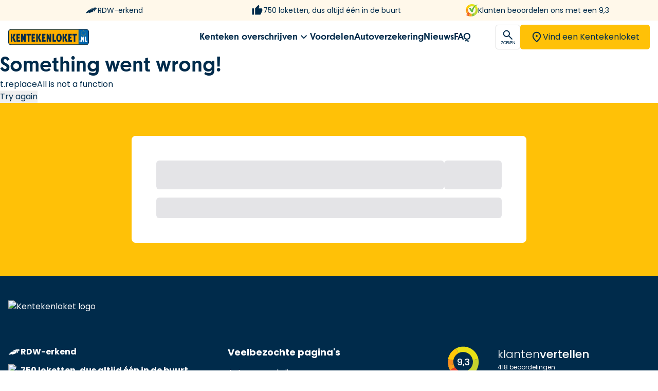

--- FILE ---
content_type: text/html; charset=utf-8
request_url: https://www.kentekenloket.nl/loket/autobedrijf-de-liesbosch/
body_size: 19304
content:
<!DOCTYPE html><html lang="nl" class="__variable_5349b0 __variable_1c04bb"><head><meta charSet="utf-8"/><meta name="viewport" content="width=device-width, initial-scale=1"/><link rel="preload" href="/_next/static/media/4c285fdca692ea22-s.p.woff2" as="font" crossorigin="" type="font/woff2"/><link rel="preload" href="/_next/static/media/8888a3826f4a3af4-s.p.woff2" as="font" crossorigin="" type="font/woff2"/><link rel="preload" href="/_next/static/media/b0a6730d914fdec5-s.p.woff2" as="font" crossorigin="" type="font/woff2"/><link rel="preload" href="/_next/static/media/b957ea75a84b6ea7-s.p.woff2" as="font" crossorigin="" type="font/woff2"/><link rel="preload" href="/_next/static/media/eafabf029ad39a43-s.p.woff2" as="font" crossorigin="" type="font/woff2"/><link rel="stylesheet" href="/_next/static/css/ddb36a6052be1414.css" data-precedence="next"/><link rel="stylesheet" href="/_next/static/css/b24e8d87e558bf0b.css" data-precedence="next"/><link rel="preload" as="script" fetchPriority="low" href="/_next/static/chunks/webpack-920417be24190243.js"/><script src="/_next/static/chunks/fd9d1056-e50c14b475b9846a.js" async=""></script><script src="/_next/static/chunks/117-3c7360a281cf8d2f.js" async=""></script><script src="/_next/static/chunks/main-app-02c8e2816b7eb5bf.js" async=""></script><script src="/_next/static/chunks/4e6af11a-9eabb6946a3d8c5f.js" async=""></script><script src="/_next/static/chunks/e90c1aab-cff2dda6493dfe58.js" async=""></script><script src="/_next/static/chunks/15-865f7d1773a186e9.js" async=""></script><script src="/_next/static/chunks/166-f6a1c85a01045666.js" async=""></script><script src="/_next/static/chunks/3-03da03217b72dfd8.js" async=""></script><script src="/_next/static/chunks/994-86bc28fbd29de71d.js" async=""></script><script src="/_next/static/chunks/338-a61f9d89d6268a32.js" async=""></script><script src="/_next/static/chunks/app/%5Blocale%5D/loket/%5Bslug%5D/page-cf39881ba3887f40.js" async=""></script><script src="/_next/static/chunks/829-cfffc5a6421b3ad8.js" async=""></script><script src="/_next/static/chunks/app/%5Blocale%5D/layout-811fc89f9c4d3f23.js" async=""></script><script src="/_next/static/chunks/989-a517c40a3125b00d.js" async=""></script><script src="/_next/static/chunks/app/%5Blocale%5D/error-d8174bb03da300a0.js" async=""></script><script src="/_next/static/chunks/app/%5Blocale%5D/page-a793ab644008ffc6.js" async=""></script><link rel="preload" href="https://cdn.cookielaw.org/consent/48b3b265-5041-435d-9f60-9555baf2ff08/OtAutoBlock.js" as="script"/><link rel="preload" href="https://cdn.cookielaw.org/scripttemplates/otSDKStub.js" as="script"/><title>Autobedrijf De Liesbosch</title><meta name="description" content="Auto kopen of verkopen? Bij ons kun je terecht voor het overschrijven van je kenteken. Regel het direct, veilig en snel."/><link rel="canonical" href="https://www.kentekenloket.nl/loket/autobedrijf-de-liesbosch/"/><meta property="og:title" content="Autobedrijf De Liesbosch"/><meta property="og:description" content="Auto kopen of verkopen? Bij ons kun je terecht voor het overschrijven van je kenteken. Regel het direct, veilig en snel."/><meta property="og:image" content="https://media.kentekenloket.nl/autobedrijfFoto/B085_26_foto.jpg"/><meta property="og:image:width" content="1200"/><meta property="og:image:height" content="630"/><meta name="twitter:card" content="summary_large_image"/><meta name="twitter:title" content="Autobedrijf De Liesbosch"/><meta name="twitter:description" content="Auto kopen of verkopen? Bij ons kun je terecht voor het overschrijven van je kenteken. Regel het direct, veilig en snel."/><meta name="twitter:image" content="https://media.kentekenloket.nl/autobedrijfFoto/B085_26_foto.jpg"/><meta name="twitter:image:width" content="1200"/><meta name="twitter:image:height" content="630"/><meta name="next-size-adjust"/><script src="/_next/static/chunks/polyfills-42372ed130431b0a.js" noModule=""></script></head><body><div data-overlay-container="true"><!--$--><!--/$--><header><div class="bg-background py-2"><div class="overflow-hidden"><div class="container"><div class="flex"><div class="inline-flex flex-[0_0_100%] items-center justify-center gap-2 px-4 sm:text-sm text-p md:flex-[0_0_33%]"><svg class="w-6 h-6 fill-dark" width="17" height="16" viewBox="0 0 17 16"><path d="M15.4389 5.30526L15.7589 5.44C15.2032 5.65895 14.7147 5.89474 14.2768 6.14737L13.8221 6.08C14.2432 5.84421 14.8326 5.55789 15.4389 5.30526ZM16.5505 5.49053L13.6368 4.0421C13.4179 4.07579 13.1821 4.10947 12.98 4.14316L14.9505 5.0021C14.9168 5.03579 14.8832 5.03579 14.8326 5.05263L12.7274 4.19368C12.3232 4.26105 11.9189 4.3621 11.5821 4.44632L13.4684 5.05263C13.3842 5.08632 13.3505 5.10316 13.2663 5.15368L11.2284 4.54737C10.6221 4.71579 9.99895 4.91789 9.17368 5.25474L13.0305 5.92842C12.9295 5.97895 12.8621 6.02947 12.7442 6.08L8.65158 5.47368C7.67474 5.89474 6.54632 6.53474 5.63684 7.12421H9.66211C9.47684 7.2421 9.32526 7.34316 9.10632 7.49474L4.89579 7.62947C4.12105 8.18526 3.32947 8.8421 2.87474 9.24632C2.42 9.63368 1.10632 10.9642 0.5 12.16L5.41789 10.88C5.19895 11.2 5.01368 11.5537 4.91263 11.8568L10.2516 10.1558C10.2011 8.90947 11.4137 7.79789 12.2221 7.12421H12.8958C11.8516 8.01684 11.3632 9.01053 11.4979 9.76842L13.1653 9.24632C12.7779 8.20211 13.8726 6.36632 16.5505 5.49053Z"></path></svg><a class="inline-flex hover:underline" target="_self" href="/rdw-erkend/">RDW-erkend</a></div><div class="inline-flex flex-[0_0_100%] items-center justify-center gap-2 px-4 sm:text-sm text-p md:flex-[0_0_33%]"><svg class="w-6 h-6 fill-dark" width="17" height="16" viewBox="0 0 17 16"><path d="M12.4997 14H5.83301V5.33333L10.4997 0.666667L11.333 1.5C11.4108 1.57778 11.4747 1.68333 11.5247 1.81667C11.5747 1.95 11.5997 2.07778 11.5997 2.2V2.43333L10.8663 5.33333H14.4997C14.8552 5.33333 15.1663 5.46667 15.433 5.73333C15.6997 6 15.833 6.31111 15.833 6.66667V8C15.833 8.07778 15.8247 8.16111 15.808 8.25C15.7913 8.33889 15.7663 8.42222 15.733 8.5L13.733 13.2C13.633 13.4222 13.4663 13.6111 13.233 13.7667C12.9997 13.9222 12.7552 14 12.4997 14ZM4.49967 5.33333V14H1.83301V5.33333H4.49967Z"></path></svg><a class="inline-flex hover:underline" target="_self" href="/loket/">750 loketten, dus altijd één in de buurt</a></div><div class="inline-flex flex-[0_0_100%] items-center justify-center gap-2 px-4 sm:text-sm text-p md:flex-[0_0_33%]"><svg class="w-6 h-6 fill-dark" viewBox="0 0 400 400"><g><path fill="#FECB04" d="M107.9,22.6l32.2,60.1c-32.5,17.4-56.1,49.1-62.6,86.7L5.8,157C17.4,98.4,55.5,49.3,107.9,22.6z"></path><path fill="#F7901F" d="M2.2,194.4c0-12.8,1.2-25.3,3.6-37.4l71.7,12.4c-1.2,6.8-1.8,13.8-1.8,20.9c0,9.6,1.1,19,3.2,28l-72.3,17   C3.7,222.1,2.2,208.4,2.2,194.4z"></path><path fill="#FAA61B" d="M95,256.1l-63.1,40.4C20.1,278,11.5,257.4,6.6,235.3l72.3-17C82.2,231.9,87.7,244.7,95,256.1z"></path><path fill="#F26623" d="M142.4,299l-46.4,91c-32.6-8.2-64.5-22.1-93.8-41.2c0,0,29.3-6.1,61.2-14.3c-12-11.3-22.6-24-31.5-37.9   L95,256.1C106.7,274.3,123,289.2,142.4,299z"></path><path fill="#FAA61B" d="M197.8,312.3v84.8c-33.3,3.9-67.9,1.4-101.8-7.1l46.4-91C159,307.5,177.8,312.3,197.8,312.3z"></path><path fill="#8CC63E" d="M261,294.6l39.5,65.2c-30.6,20.7-65.9,32.9-102.8,37.3v-84.8C220.9,312.3,242.6,305.8,261,294.6z"></path><path fill="#BFD730" d="M319.8,190.3c0-7.8-0.7-15.4-2.1-22.8l70.9-13.5c10.1,50,0.6,103.8-31,149.4c-16,23.2-35.3,41.9-57,56.5   L261,294.6C296.2,273.2,319.8,234.5,319.8,190.3z"></path><path fill="#61BB45" d="M96.8,128.3l84,128.5h50.5c0,0,6.5-39.5,22.5-85.8c18.3-52.8,51.5-115.3,144-153.7c0,0-138-12.5-204,163   l-32.5-52H96.8z"></path><path fill="#E2E419" d="M334.4,53.5c28.2,28.2,46.6,63.3,54.1,100.5l-70.9,13.5c-4.5-23.8-15.9-45.2-32.1-61.9   C297.7,87.4,313.5,69.6,334.4,53.5z M197.8,68.3c19.8,0,38.6,4.7,55.1,13.1c20.2-21.6,41.5-36,61.4-45.5c-3.9-3-7.9-5.8-12.1-8.6   C270.5,6.6,225.6,1,199,1c-33.1,0-64,7.8-91.1,21.6l32.2,60.1C157.3,73.5,176.9,68.3,197.8,68.3z"></path></g></svg><a class="inline-flex hover:underline" target="_self" href="/reviews/">Klanten beoordelen ons met een 9,3</a></div></div></div></div></div><nav class="flex z-40 w-full h-auto items-center justify-center data-[menu-open=true]:border-none sticky top-0 inset-x-0 bg-white" style="--navbar-height:4rem"><header class="z-40 flex gap-4 w-full flex-row relative flex-nowrap items-center justify-between h-[var(--navbar-height)] max-w-[1536px] px-4"><ul class="flex gap-4 h-full flex-row flex-nowrap items-center data-[justify=start]:justify-start data-[justify=start]:flex-grow data-[justify=start]:basis-0 data-[justify=center]:justify-center data-[justify=end]:justify-end data-[justify=end]:flex-grow data-[justify=end]:basis-0" data-justify="start"><div class="flex basis-0 flex-row flex-grow flex-nowrap justify-start bg-transparent items-center no-underline text-medium whitespace-nowrap box-border"><a href="/"><svg width="157" height="32" viewBox="0 0 157 32" fill="none" xmlns="http://www.w3.org/2000/svg"><g clip-path="url(#clip0_2073_8351)"><path fill-rule="evenodd" clip-rule="evenodd" d="M156.393 26.0257C156.389 27.3131 155.876 28.5466 154.967 29.457C154.058 30.3673 152.826 30.8806 151.54 30.8847H5.45945C4.17434 30.8806 2.94317 30.367 2.0352 29.4565C1.12722 28.5459 0.616334 27.3124 0.614258 26.0257V5.96641C0.618412 4.68109 1.13022 3.4496 2.03797 2.54073C2.94572 1.63187 4.1757 1.11943 5.45945 1.11527H151.54C152.825 1.11735 154.057 1.62887 154.967 2.53796C155.876 3.44705 156.389 4.67973 156.393 5.96641V26.0257Z" fill="#FFAF00"></path><path fill-rule="evenodd" clip-rule="evenodd" d="M136.776 1.37557V30.4746H152.399C152.399 30.4746 156.393 29.9855 156.393 26.4043V4.75165C156.393 4.75165 155.606 1.10738 152.194 1.10738H136.776V1.37557Z" fill="#0063AC"></path><path fill-rule="evenodd" clip-rule="evenodd" d="M151.54 31.5H5.4597C4.01098 31.4979 2.6223 30.9202 1.59863 29.8938C0.574964 28.8674 -1.50396e-06 27.4762 0 26.0257L0 5.96641C0.00208404 4.51727 0.57797 3.12808 1.60141 2.10338C2.62485 1.07868 4.01234 0.502087 5.4597 0.5H151.54C152.988 0.502087 154.375 1.07868 155.399 2.10338C156.422 3.12808 156.998 4.51727 157 5.96641V26.0257C157 27.4762 156.425 28.8674 155.401 29.8938C154.378 30.9202 152.989 31.4979 151.54 31.5ZM5.4597 1.72265C4.33621 1.72473 3.25932 2.17251 2.46489 2.96792C1.67046 3.76333 1.22323 4.84154 1.22115 5.96641V26.0257C1.22322 27.1513 1.6702 28.2303 2.46441 29.027C3.25862 29.8237 4.33549 30.2732 5.4597 30.2774H151.54C152.665 30.2753 153.743 29.8264 154.538 29.0293C155.333 28.2322 155.779 27.1519 155.779 26.0257V5.96641C155.777 4.84154 155.33 3.76333 154.535 2.96792C153.741 2.17251 152.664 1.72473 151.54 1.72265H5.4597Z" fill="#002B4B"></path><path fill-rule="evenodd" clip-rule="evenodd" d="M4.99512 25.0081H8.01253V9.81578H4.99512V25.0081ZM11.2978 16.7651L14.9691 25.0081H11.0299L8.05192 16.8361L10.6439 9.81578H14.394L11.2978 16.7651Z" fill="#002B4B"></path><path fill-rule="evenodd" clip-rule="evenodd" d="M16.0801 25.0081V9.81578H22.9106L22.69 13.0183H19.0975V15.5662H22.0282V18.6662H19.0975V21.7583H23.1312V25.0081H16.0801Z" fill="#002B4B"></path><path fill-rule="evenodd" clip-rule="evenodd" d="M30.7809 25.0081L28.7089 19.731C28.4095 18.9422 28.055 17.8537 27.795 16.8756C27.9209 18.1573 27.9788 19.4449 27.9683 20.7328V25.0081H25.1006V9.81578H27.9998L30.1427 15.0219C30.5252 15.9694 30.8514 16.9387 31.1197 17.9247C31.0409 17.0333 31.0172 15.5583 31.0172 14.5249V9.79211H33.8771V25.0081H30.7809Z" fill="#002B4B"></path><path fill-rule="evenodd" clip-rule="evenodd" d="M43.9218 13.042H41.188V25.0081H38.1391V13.042H35.4053V9.81578H44.2763L43.9218 13.042Z" fill="#002B4B"></path><path fill-rule="evenodd" clip-rule="evenodd" d="M45.5605 25.0081V9.81578H52.3911L52.1705 13.0183H48.578V15.5662H51.5087V18.6662H48.578V21.7583H52.6117V25.0081H45.5605Z" fill="#002B4B"></path><path fill-rule="evenodd" clip-rule="evenodd" d="M54.5811 25.0081H57.5985V9.81578H54.5811V25.0081ZM60.8837 16.7651L64.6023 25.0081H60.6632L57.63 16.8361L60.2298 9.81578H63.9721L60.8837 16.7651Z" fill="#002B4B"></path><path fill-rule="evenodd" clip-rule="evenodd" d="M65.6582 25.0081V9.81578H72.4887L72.276 13.0183H68.6835V15.5662H71.6142V18.6662H68.6835V21.7583H72.7093V25.0081H65.6582Z" fill="#002B4B"></path><path fill-rule="evenodd" clip-rule="evenodd" d="M80.3589 25.0081L78.2869 19.731C77.9288 18.7972 77.6237 17.8439 77.373 16.8756C77.499 18.1573 77.5568 19.4449 77.5464 20.7328V25.0081H74.6865V9.81578H77.5858L79.7287 15.0219C80.1111 15.9694 80.4373 16.9387 80.7056 17.9247C80.6189 17.0333 80.6032 15.5583 80.6032 14.5249V9.79211H83.5103V25.0081H80.3589Z" fill="#002B4B"></path><path fill-rule="evenodd" clip-rule="evenodd" d="M92.6098 25.0081H86.1338V9.81578H89.1906V21.7819H93.1849L92.6098 25.0081Z" fill="#002B4B"></path><path fill-rule="evenodd" clip-rule="evenodd" d="M93.4219 17.7906C93.4219 12.3873 95.7145 9.55547 98.8186 9.55547C102.813 9.55547 103.979 13.4995 103.979 16.8361C103.979 21.1903 102.915 25.2684 98.7161 25.2684C95.3127 25.2684 93.4219 22.3499 93.4219 17.7906ZM100.607 17.3094C100.607 13.5232 100.032 12.5766 98.7319 12.5766C97.432 12.5766 96.7938 14.4303 96.7938 17.3094C96.7938 21.1903 97.5186 22.1448 98.7634 22.1448C100.008 22.1448 100.607 21.1667 100.607 17.2621" fill="#002B4B"></path><path fill-rule="evenodd" clip-rule="evenodd" d="M105.783 25.0081H108.801V9.81578H105.783V25.0081ZM112.086 16.7651L115.757 25.0081H111.779L108.824 16.8361L111.424 9.81578H115.166L112.086 16.7651Z" fill="#002B4B"></path><path fill-rule="evenodd" clip-rule="evenodd" d="M116.859 25.0081V9.81578H123.69L123.477 13.0183H119.885V15.5662H122.815V18.6662H119.885V21.7583H123.911V25.0081H116.859Z" fill="#002B4B"></path><path fill-rule="evenodd" clip-rule="evenodd" d="M133.255 13.042H130.521V25.0081H127.472V13.042H124.738V9.81578H133.609L133.255 13.042Z" fill="#002B4B"></path><path fill-rule="evenodd" clip-rule="evenodd" d="M146.38 3.30025L146.214 3.7972H145.694L146.112 4.10484L145.954 4.60178L146.38 4.29415L146.797 4.60178L146.64 4.10484L147.057 3.7972H146.537L146.38 3.30025ZM144.221 3.87608L144.056 4.38092H143.536L143.953 4.68855L143.796 5.1855L144.213 4.87786L144.639 5.1855L144.481 4.68855L144.899 4.38092H144.379L144.221 3.87608ZM148.538 3.87608L148.373 4.38092H147.853L148.271 4.68855L148.113 5.1855L148.538 4.87786L148.956 5.1855L148.798 4.68855L149.224 4.38092H148.696L148.538 3.87608ZM142.637 5.45369L142.472 5.95064H141.952L142.378 6.25827L142.212 6.75522L142.637 6.44758L143.063 6.75522L142.897 6.25827L143.323 5.95064H142.795L142.637 5.45369ZM150.114 5.45369L149.956 5.95064H149.429L149.854 6.25827L149.689 6.75522L150.114 6.44758L150.539 6.75522L150.374 6.25827L150.799 5.95064H150.28L150.114 5.45369ZM142.062 7.59924L141.897 8.09618H141.377L141.795 8.40382L141.637 8.90076L142.062 8.59313L142.48 8.90076L142.322 8.40382L142.74 8.09618H142.22L142.062 7.59924ZM150.729 7.59924L150.563 8.09618H150.043L150.461 8.40382L150.303 8.90076L150.729 8.59313L151.146 8.90076L150.989 8.40382L151.414 8.09618H150.886L150.729 7.59924ZM142.669 9.76056L142.504 10.2575H141.984L142.409 10.5651L142.244 11.0621L142.669 10.7545L143.094 11.0621L142.929 10.5651L143.354 10.2575H142.827L142.669 9.76056ZM150.146 9.76056L149.988 10.2575H149.46L149.886 10.5651L149.72 11.0621L150.146 10.7545L150.571 11.0621L150.406 10.5651L150.831 10.2575H150.311L150.146 9.76056ZM144.253 11.3382L144.087 11.843H143.567L143.985 12.1506L143.827 12.6476L144.253 12.3399L144.67 12.6476L144.513 12.1506L144.93 11.843H144.41L144.253 11.3382ZM148.57 11.3382L148.404 11.843H147.884L148.302 12.1506L148.144 12.6476L148.57 12.3399L148.987 12.6476L148.83 12.1506L149.255 11.843H148.727L148.57 11.3382ZM146.411 11.9219L146.246 12.4188H145.726L146.143 12.7265L145.986 13.2234L146.411 12.9158L146.829 13.2234L146.671 12.7265L147.089 12.4188H146.537L146.411 11.9219Z" fill="#FFAF00"></path><path fill-rule="evenodd" clip-rule="evenodd" d="M139.747 25.2606C139.414 25.2042 139.116 25.0222 138.914 24.7521C138.711 24.482 138.62 24.1445 138.659 23.8092C138.616 23.6392 138.613 23.4615 138.648 23.2899C138.684 23.1182 138.759 22.9569 138.866 22.8185C138.974 22.68 139.111 22.568 139.269 22.4909C139.426 22.4138 139.599 22.3738 139.774 22.3738C139.949 22.3738 140.122 22.4138 140.28 22.4909C140.437 22.568 140.575 22.68 140.682 22.8185C140.79 22.9569 140.864 23.1182 140.9 23.2899C140.936 23.4615 140.932 23.6392 140.889 23.8092C140.925 24.1488 140.829 24.4894 140.621 24.7598C140.412 25.0302 140.108 25.2096 139.77 25.2606" fill="white"></path><path fill-rule="evenodd" clip-rule="evenodd" d="M145.749 25.0081L144.418 21.6005C144.188 20.9989 143.991 20.3853 143.827 19.7626C143.866 20.1412 143.937 21.0405 143.937 22.2473V25.0081H142.086V15.2033H143.953L145.34 18.5636C145.552 19.0842 145.781 19.7784 145.97 20.4331C145.915 19.8573 145.907 18.8555 145.907 18.2402V15.2033H147.75V25.0081H145.749Z" fill="white"></path><path fill-rule="evenodd" clip-rule="evenodd" d="M153.628 25.0081H149.452V15.2033H151.422V22.9257H153.998L153.628 25.0081Z" fill="white"></path></g><defs><clipPath id="clip0_2073_8351"><rect width="157" height="31" fill="white" transform="translate(0 0.5)"></rect></clipPath></defs></svg><span class="sr-only">Ga naar de homepagina</span></a></div><div class="flex lg:hidden gap-4"><div><button class="h-[52px] w-[52px] py-1.5 px-[7px] rounded-small border border-grey bg-transparent flex flex-col items-center justify-center gap-1"><span class="sr-only">open</span><svg xmlns="http://www.w3.org/2000/svg" width="48" height="48" class="fill-current w-6 h-6 size-12" viewBox="0 0 48 48"><path d="m38.35 41.3-11.9-11.85Q25 30.65 23 31.35t-4.25.7q-5.65 0-9.525-3.9t-3.875-9.4q0-5.5 3.9-9.4 3.9-3.9 9.4-3.9 5.55 0 9.4 3.9 3.85 3.9 3.85 9.4 0 2.2-.65 4.15-.65 1.95-1.95 3.7l11.95 11.85q.6.6.6 1.425 0 .825-.65 1.425-.6.6-1.45.6t-1.4-.6ZM18.7 28.05q3.85 0 6.55-2.725 2.7-2.725 2.7-6.575t-2.7-6.575Q22.55 9.45 18.7 9.45q-3.95 0-6.675 2.725Q9.3 14.9 9.3 18.75t2.725 6.575Q14.75 28.05 18.7 28.05Z"></path></svg><span class="text-[8px] uppercase leading-none">zoeken</span></button></div><a class="hover:underline h-[52px] w-[52px] py-1.5 px-[7px] rounded-small border border-grey bg-transparent flex flex-col items-center justify-center gap-1" id="19" label="Vind een Kentekenloket" variant="solid" target="_self" href="/loket/"><svg xmlns="http://www.w3.org/2000/svg" width="48" height="48" class="fill-current w-6 h-6 size-12" viewBox="0 0 48 48"><path d="M24 23.65q1.5 0 2.575-1.075Q27.65 21.5 27.65 20q0-1.5-1.075-2.575Q25.5 16.35 24 16.35q-1.5 0-2.575 1.075Q20.35 18.5 20.35 20q0 1.5 1.075 2.575Q22.5 23.65 24 23.65Zm0 15.75q6.4-5.85 9.45-10.625Q36.5 24 36.5 20.4q0-5.7-3.625-9.3Q29.25 7.5 24 7.5t-8.875 3.6Q11.5 14.7 11.5 20.4q0 3.6 3.125 8.35T24 39.4Zm0 4.35q-.45 0-.875-.125t-.775-.425Q14.9 36.55 11.2 30.925T7.5 20.4q0-7.7 4.975-12.3Q17.45 3.5 24 3.5q6.55 0 11.525 4.6Q40.5 12.7 40.5 20.4q0 4.9-3.7 10.525T25.65 43.2q-.35.3-.75.425t-.9.125Zm0-23.35Z"></path></svg><span class="text-[8px] uppercase leading-none">loketten</span></a></div><button class="group flex items-center justify-center tap-highlight-transparent outline-none data-[focus-visible=true]:z-10 data-[focus-visible=true]:outline-2 data-[focus-visible=true]:outline-focus data-[focus-visible=true]:outline-offset-2 lg:hidden w-[52px] h-[52px] rounded-small border border-grey py-1.5 px-3.5" type="button" aria-label="Open menu" aria-pressed="false"><span class="sr-only">open navigation menu</span><div class="flex flex-col"><span class="relative inline-flex h-10 w-10 items-center justify-center"><span aria-hidden="true" class="absolute h-[2px] w-3 rounded-[1px] bg-dark transition-[transform_width] duration-300 transform -translate-y-1.5 translate-x-1"></span><span aria-hidden="true" class="absolute h-[2px] w-5 rounded-[1px] bg-dark transition-[transform_width_opacity] duration-300 transform"></span><span aria-hidden="true" class="absolute h-[2px] w-2 rounded-[1px] bg-dark transition-[transform_width] duration-300 transform translate-x-1.5 translate-y-1.5"></span></span><span class="text-[8px] uppercase -translate-y-1/2">Menu</span></div></button></ul><ul class="h-full flex-row flex-nowrap items-center data-[justify=start]:justify-start data-[justify=start]:flex-grow data-[justify=start]:basis-0 data-[justify=center]:justify-center data-[justify=end]:justify-end data-[justify=end]:flex-grow data-[justify=end]:basis-0 hidden lg:flex xl:gap-6 gap-4" data-justify="center"><li class="text-medium whitespace-nowrap box-border list-none data-[active=true]:font-semibold"><a class="relative inline-flex items-center tap-highlight-transparent outline-none data-[focus-visible=true]:z-10 data-[focus-visible=true]:outline-2 data-[focus-visible=true]:outline-focus data-[focus-visible=true]:outline-offset-2 no-underline hover:opacity-80 active:opacity-disabled transition-opacity text-dark text-lg font-moskauGroteskBold z-10 aria-expanded:scale-[0.97] aria-expanded:opacity-70 subpixel-antialiased" data-slot="trigger" target="_self" tabindex="0" data-react-aria-pressable="true" role="link" aria-haspopup="true" aria-expanded="false" type="button" href="/"><span>Kenteken overschrijven</span><svg xmlns="http://www.w3.org/2000/svg" width="48" height="48" class="fill-current w-6 h-6" viewBox="0 0 48 48"><path d="M24 30.6q-.4 0-.75-.15T22.6 30l-9.9-9.9q-.55-.55-.525-1.4.025-.85.575-1.4.65-.65 1.425-.575.775.075 1.375.625L24 25.8l8.45-8.45q.55-.55 1.425-.6.875-.05 1.425.6.65.55.575 1.375-.075.825-.625 1.425L25.4 30q-.3.3-.65.45-.35.15-.75.15Z"></path></svg></a></li><li class="text-medium whitespace-nowrap box-border list-none data-[active=true]:font-semibold"><a class="relative inline-flex items-center tap-highlight-transparent outline-none data-[focus-visible=true]:z-10 data-[focus-visible=true]:outline-2 data-[focus-visible=true]:outline-focus data-[focus-visible=true]:outline-offset-2 no-underline hover:opacity-80 active:opacity-disabled transition-opacity text-dark text-lg font-moskauGroteskBold" target="_self" tabindex="0" data-react-aria-pressable="true" role="link" href="/voordelen-kentekenloket/"><span>Voordelen</span></a></li><li class="text-medium whitespace-nowrap box-border list-none data-[active=true]:font-semibold"><a class="relative inline-flex items-center tap-highlight-transparent outline-none data-[focus-visible=true]:z-10 data-[focus-visible=true]:outline-2 data-[focus-visible=true]:outline-focus data-[focus-visible=true]:outline-offset-2 no-underline hover:opacity-80 active:opacity-disabled transition-opacity text-dark text-lg font-moskauGroteskBold" target="_self" tabindex="0" data-react-aria-pressable="true" role="link" href="/autoverzekering/"><span>Autoverzekering</span></a></li><li class="text-medium whitespace-nowrap box-border list-none data-[active=true]:font-semibold"><a class="relative inline-flex items-center tap-highlight-transparent outline-none data-[focus-visible=true]:z-10 data-[focus-visible=true]:outline-2 data-[focus-visible=true]:outline-focus data-[focus-visible=true]:outline-offset-2 no-underline hover:opacity-80 active:opacity-disabled transition-opacity text-dark text-lg font-moskauGroteskBold" target="_self" tabindex="0" data-react-aria-pressable="true" role="link" href="/nieuws/"><span>Nieuws</span></a></li><li class="text-medium whitespace-nowrap box-border list-none data-[active=true]:font-semibold"><a class="relative inline-flex items-center tap-highlight-transparent outline-none data-[focus-visible=true]:z-10 data-[focus-visible=true]:outline-2 data-[focus-visible=true]:outline-focus data-[focus-visible=true]:outline-offset-2 no-underline hover:opacity-80 active:opacity-disabled transition-opacity text-dark text-lg font-moskauGroteskBold" target="_self" tabindex="0" data-react-aria-pressable="true" role="link" href="/veelgestelde-vragen/"><span>FAQ</span></a></li></ul><div class="gap-2 md:ml-12 hidden lg:flex"><div><button class="h-[48px] w-[48px] py-1.5 px-[7px] rounded-small border border-grey bg-transparent flex flex-col items-center justify-center gap-1"><span class="sr-only">open</span><svg xmlns="http://www.w3.org/2000/svg" width="48" height="48" class="fill-current w-6 h-6 size-12" viewBox="0 0 48 48"><path d="m38.35 41.3-11.9-11.85Q25 30.65 23 31.35t-4.25.7q-5.65 0-9.525-3.9t-3.875-9.4q0-5.5 3.9-9.4 3.9-3.9 9.4-3.9 5.55 0 9.4 3.9 3.85 3.9 3.85 9.4 0 2.2-.65 4.15-.65 1.95-1.95 3.7l11.95 11.85q.6.6.6 1.425 0 .825-.65 1.425-.6.6-1.45.6t-1.4-.6ZM18.7 28.05q3.85 0 6.55-2.725 2.7-2.725 2.7-6.575t-2.7-6.575Q22.55 9.45 18.7 9.45q-3.95 0-6.675 2.725Q9.3 14.9 9.3 18.75t2.725 6.575Q14.75 28.05 18.7 28.05Z"></path></svg><span class="text-[8px] uppercase leading-none">zoeken</span></button></div><a class="z-0 group relative inline-flex items-center justify-center box-border appearance-none select-none whitespace-nowrap font-normal subpixel-antialiased overflow-hidden tap-highlight-transparent data-[pressed=true]:scale-[0.97] outline-none data-[focus-visible=true]:z-10 data-[focus-visible=true]:outline-2 data-[focus-visible=true]:outline-focus data-[focus-visible=true]:outline-offset-2 min-w-20 h-10 [&amp;&gt;svg]:max-w-[theme(spacing.8)] transition-transform-colors-opacity motion-reduce:transition-none data-[hover=true]:opacity-hover text-base px-5 py-6 leading-[14px] text-dark rounded-small bg-secondary hover:bg-secondary-700 focus:ring-secondary-500 gap-1" role="button" tabindex="0" target="_self" href="/loket/"><svg xmlns="http://www.w3.org/2000/svg" width="48" height="48" class="fill-current w-6 h-6" viewBox="0 0 48 48"><path d="M24 23.65q1.5 0 2.575-1.075Q27.65 21.5 27.65 20q0-1.5-1.075-2.575Q25.5 16.35 24 16.35q-1.5 0-2.575 1.075Q20.35 18.5 20.35 20q0 1.5 1.075 2.575Q22.5 23.65 24 23.65Zm0 15.75q6.4-5.85 9.45-10.625Q36.5 24 36.5 20.4q0-5.7-3.625-9.3Q29.25 7.5 24 7.5t-8.875 3.6Q11.5 14.7 11.5 20.4q0 3.6 3.125 8.35T24 39.4Zm0 4.35q-.45 0-.875-.125t-.775-.425Q14.9 36.55 11.2 30.925T7.5 20.4q0-7.7 4.975-12.3Q17.45 3.5 24 3.5q6.55 0 11.525 4.6Q40.5 12.7 40.5 20.4q0 4.9-3.7 10.525T25.65 43.2q-.35.3-.75.425t-.9.125Zm0-23.35Z"></path></svg>Vind een Kentekenloket</a></div></header></nav></header><main><div class="bg-background pt-3 md:pt-8"><nav aria-label="Breadcrumb"><div class="md:container overflow-hidden flex"><button class="z-0 group relative items-center justify-center box-border appearance-none select-none whitespace-nowrap subpixel-antialiased overflow-hidden tap-highlight-transparent data-[pressed=true]:scale-[0.97] data-[focus-visible=true]:z-10 data-[focus-visible=true]:outline-2 data-[focus-visible=true]:outline-focus data-[focus-visible=true]:outline-offset-2 gap-2 [&amp;&gt;svg]:max-w-[theme(spacing.8)] transition-transform-colors-opacity motion-reduce:transition-none data-[hover=true]:opacity-hover text-base rounded-small border hover:border-secondary focus:ring-primary-500 m-0 inline-block h-auto w-auto min-w-0 border-none bg-transparent p-0 font-semibold leading-6 outline-none hover:bg-transparent hover:underline focus:underline text-primary" type="button"><span class="flex"><svg xmlns="http://www.w3.org/2000/svg" width="48" height="48" class="fill-current w-6 h-6 mr-2 rotate-180" viewBox="0 0 48 48"><path d="M26.55 35.2q-.55-.55-.575-1.375-.025-.825.525-1.375l6.6-6.55H9.4q-.85 0-1.425-.575Q7.4 24.75 7.4 23.9q0-.85.575-1.425Q8.55 21.9 9.4 21.9h23.7l-6.65-6.6q-.55-.6-.525-1.4.025-.8.575-1.35.6-.55 1.425-.55.825 0 1.375.55l9.95 9.95q.3.3.45.65.15.35.15.75t-.15.75q-.15.35-.45.65l-9.9 9.9q-.6.6-1.4.6-.8 0-1.4-.6Z"></path></svg> Terug</span></button><ol class="flex font-extralight max-w-full overflow-x-auto md:overflow-visible md:flex-wrap gap-y-1 container" itemScope="" itemType="https://schema.org/BreadcrumbList"><li class="before:mx-2 before:content-[&#x27;|&#x27;] min-w-fit before:text-primary md:before:text-primary" itemProp="itemListElement" itemScope="" itemType="https://schema.org/ListItem"><a class="inline-flex items-center hover:underline focus:underline text-primary" itemProp="item" href="/"><span itemProp="name">Home</span></a><meta itemProp="position" content="1"/></li><li class="before:mx-2 before:content-[&#x27;/&#x27;] whitespace-nowrap before:text-primary md:before:text-primary" itemProp="itemListElement" itemScope="" itemType="https://schema.org/ListItem"><a class="inline-flex items-center hover:underline focus:underline text-primary" itemProp="item" href="/nl/"><span itemProp="name">nl</span></a><meta itemProp="position" content="2"/></li><li class="before:mx-2 before:content-[&#x27;/&#x27;] whitespace-nowrap before:text-primary md:before:text-primary" itemProp="itemListElement" itemScope="" itemType="https://schema.org/ListItem"><a class="inline-flex items-center hover:underline focus:underline text-primary" itemProp="item" href="/nl/loket/"><span itemProp="name">loket</span></a><meta itemProp="position" content="3"/></li><li class="before:mx-2 before:content-[&#x27;/&#x27;] whitespace-nowrap before:text-primary md:before:text-primary truncate" itemProp="itemListElement" itemScope="" itemType="https://schema.org/ListItem"><span class="[&amp;&gt;*]:font-extralight text-primary" itemProp="name">Autobedrijf De Liesbosch</span><meta itemProp="position" content="4"/></li></ol></div><script type="application/ld+json">{"@context":"https://schema.org","@type":"BreadcrumbList","itemListElement":[{"@type":"ListItem","position":1,"name":"Home","item":"https://www.kentekenloket.nl/"},{"@type":"ListItem","position":2,"name":"nl","item":"https://www.kentekenloket.nl/nl"},{"@type":"ListItem","position":3,"name":"loket","item":"https://www.kentekenloket.nl/nl/loket"},{"@type":"ListItem","position":4,"name":"Autobedrijf De Liesbosch","item":"https://www.kentekenloket.nl/nl/loket/autobedrijf-de-liesbosch"}]}</script></nav><div class="px-4 container pt-8 md:pt-12 lg:pt-16"><div class="grid grid-cols-4 gap-x-4 auto-rows-auto md:gap-x-8 md:grid-cols-12"><div class="col-span-full row-start-1 lg:col-span-4"><h1 class="mb-4 md:mb-6 lg:mb-8">Autobedrijf De Liesbosch</h1></div><div class="col-span-full row-start-3 lg:col-span-5 lg:row-start-2"><div class="mb-12 flex w-full gap-4 md:gap-6 lg:gap-8"><div class="flex flex-col items-center"><a target="_blank" class="border inline-flex mb-2 justify-center hover:bg-secondary/20 transition-colors duration-400 items-center border-secondary w-14 h-14 flex-none rounded-full" href="https://www.google.com/maps?saddr=My+Location&amp;daddr=9+Nijverheidsweg+Nieuwegein"><svg xmlns="http://www.w3.org/2000/svg" width="48" height="48" class="fill-dark w-6 h-6" viewBox="0 0 48 48"><path d="M24 23.65q1.5 0 2.575-1.075Q27.65 21.5 27.65 20q0-1.5-1.075-2.575Q25.5 16.35 24 16.35q-1.5 0-2.575 1.075Q20.35 18.5 20.35 20q0 1.5 1.075 2.575Q22.5 23.65 24 23.65Zm0 15.75q6.4-5.85 9.45-10.625Q36.5 24 36.5 20.4q0-5.7-3.625-9.3Q29.25 7.5 24 7.5t-8.875 3.6Q11.5 14.7 11.5 20.4q0 3.6 3.125 8.35T24 39.4Zm0 4.35q-.45 0-.875-.125t-.775-.425Q14.9 36.55 11.2 30.925T7.5 20.4q0-7.7 4.975-12.3Q17.45 3.5 24 3.5q6.55 0 11.525 4.6Q40.5 12.7 40.5 20.4q0 4.9-3.7 10.525T25.65 43.2q-.35.3-.75.425t-.9.125Zm0-23.35Z"></path></svg></a><div data-loaded="true" class="group relative overflow-hidden dark:bg-content2 pointer-events-none before:opacity-100 before:absolute before:inset-0 before:-translate-x-full before:animate-[shimmer_2s_infinite] before:border-t before:border-content4/30 before:bg-gradient-to-r before:from-transparent dark:before:via-default-700/10 before:to-transparent after:opacity-100 after:absolute after:inset-0 after:-z-10 after:bg-content3 dark:after:bg-content2 data-[loaded=true]:pointer-events-auto data-[loaded=true]:overflow-visible data-[loaded=true]:!bg-transparent data-[loaded=true]:before:opacity-0 data-[loaded=true]:before:animate-none data-[loaded=true]:after:opacity-0 transition-background !duration-300 before:transition-opacity before:!duration-300 bg-secondary-100 before:via-secondary-200 rounded-sm w-full text-center"><div class="opacity-0 group-data-[loaded=true]:opacity-100 transition-opacity motion-reduce:transition-none !duration-300"><span class="sm:text-p-small text-p text-dark">Route</span></div></div></div><div class="flex flex-col items-center"><a class="border inline-flex mb-2 justify-center hover:bg-secondary/20 transition-colors duration-400 items-center border-secondary w-14 h-14 flex-none rounded-full" href="tel:030-2817961"><svg xmlns="http://www.w3.org/2000/svg" width="48" height="48" class="fill-dark w-6 h-6" viewBox="0 0 48 48"><path d="M39.8 42.65q-6.25 0-12.4-3.05t-11.075-7.95Q11.4 26.75 8.35 20.575 5.3 14.4 5.3 8.2q0-1.25.85-2.1.85-.85 2.05-.85h7q1.2 0 1.975.675Q17.95 6.6 18.2 7.8l1.35 5.85q.2 1.05-.025 1.875T18.7 16.9l-5.15 4.85q2.65 4.3 5.8 7.425t7.1 5.275l4.9-5q.7-.75 1.575-1.025.875-.275 1.875-.025l5.35 1.25q1.2.3 1.875 1.125T42.7 32.8v6.9q0 1.25-.85 2.1-.85.85-2.05.85Zm-28.2-24.4 4-3.9-1.1-5.1H9.3q-.05 1.8.5 3.975t1.8 5.025Zm27.1 20.4V33.4L34 32.35l-3.9 4.1q1.9.9 4.175 1.475 2.275.575 4.425.725Zm-8.65-2.2ZM11.6 18.25Z"></path></svg></a><div data-loaded="true" class="group relative overflow-hidden dark:bg-content2 pointer-events-none before:opacity-100 before:absolute before:inset-0 before:-translate-x-full before:animate-[shimmer_2s_infinite] before:border-t before:border-content4/30 before:bg-gradient-to-r before:from-transparent dark:before:via-default-700/10 before:to-transparent after:opacity-100 after:absolute after:inset-0 after:-z-10 after:bg-content3 dark:after:bg-content2 data-[loaded=true]:pointer-events-auto data-[loaded=true]:overflow-visible data-[loaded=true]:!bg-transparent data-[loaded=true]:before:opacity-0 data-[loaded=true]:before:animate-none data-[loaded=true]:after:opacity-0 transition-background !duration-300 before:transition-opacity before:!duration-300 bg-secondary-100 before:via-secondary-200 rounded-sm w-full text-center"><div class="opacity-0 group-data-[loaded=true]:opacity-100 transition-opacity motion-reduce:transition-none !duration-300"><span class="sm:text-p-small text-p text-dark">Bellen</span></div></div></div><span tabindex="0"><div class="flex flex-col items-center"><button class="border inline-flex mb-2 justify-center hover:bg-secondary/20 transition-colors duration-400 items-center border-secondary w-14 h-14 flex-none rounded-full"><svg xmlns="http://www.w3.org/2000/svg" width="48" height="48" class="fill-dark w-6 h-6" viewBox="0 0 48 48"><path d="M36.35 44.65q-2.65 0-4.5-1.875T30 38.3q0-.35.075-.85t.225-.95l-14.1-8.2q-.85.9-2.05 1.475-1.2.575-2.45.575-2.65 0-4.5-1.85T5.35 24q0-2.65 1.85-4.5t4.5-1.85q1.25 0 2.4.5t2.1 1.4l14.1-8.1q-.15-.35-.225-.85Q30 10.1 30 9.7q0-2.65 1.85-4.5t4.5-1.85q2.65 0 4.5 1.85t1.85 4.5q0 2.65-1.85 4.5t-4.5 1.85q-1.3 0-2.45-.4-1.15-.4-1.95-1.3L17.8 22.1q.15.4.2.975.05.575.05.925 0 .35-.05.775-.05.425-.2.875l14.15 7.95q.8-.75 1.9-1.2 1.1-.45 2.5-.45 2.65 0 4.5 1.85t1.85 4.5q0 2.65-1.85 4.5t-4.5 1.85Zm0-32.25q1.15 0 1.925-.775.775-.775.775-1.925t-.775-1.925Q37.5 7 36.35 7t-1.925.775q-.775.775-.775 1.925t.775 1.925q.775.775 1.925.775ZM11.7 26.7q1.15 0 1.925-.775.775-.775.775-1.925t-.775-1.925Q12.85 21.3 11.7 21.3t-1.925.775Q9 22.85 9 24t.775 1.925q.775.775 1.925.775ZM36.35 41q1.15 0 1.925-.775.775-.775.775-1.925t-.775-1.925Q37.5 35.6 36.35 35.6t-1.925.775q-.775.775-.775 1.925t.775 1.925Q35.2 41 36.35 41Zm0-31.3ZM11.7 24Zm24.65 14.3Z"></path></svg></button><div data-loaded="true" class="group relative overflow-hidden dark:bg-content2 pointer-events-none before:opacity-100 before:absolute before:inset-0 before:-translate-x-full before:animate-[shimmer_2s_infinite] before:border-t before:border-content4/30 before:bg-gradient-to-r before:from-transparent dark:before:via-default-700/10 before:to-transparent after:opacity-100 after:absolute after:inset-0 after:-z-10 after:bg-content3 dark:after:bg-content2 data-[loaded=true]:pointer-events-auto data-[loaded=true]:overflow-visible data-[loaded=true]:!bg-transparent data-[loaded=true]:before:opacity-0 data-[loaded=true]:before:animate-none data-[loaded=true]:after:opacity-0 transition-background !duration-300 before:transition-opacity before:!duration-300 bg-secondary-100 before:via-secondary-200 rounded-sm w-full text-center"><div class="opacity-0 group-data-[loaded=true]:opacity-100 transition-opacity motion-reduce:transition-none !duration-300"><span class="sm:text-p-small text-p text-dark">Delen</span></div></div></div></span><div class="flex flex-col items-center"><a id="website-loket" target="_blank" class="border inline-flex mb-2 justify-center hover:bg-secondary/20 transition-colors duration-400 items-center border-secondary w-14 h-14 flex-none rounded-full" href="https://www.vakgaragedeliesbosch.nl"><svg xmlns="http://www.w3.org/2000/svg" width="48" height="48" class="fill-dark w-6 h-6" viewBox="0 0 48 48"><path d="M24 44.7q-4.25 0-8.025-1.625-3.775-1.625-6.6-4.425-2.825-2.8-4.45-6.575Q3.3 28.3 3.3 24q0-4.3 1.625-8.075Q6.55 12.15 9.375 9.35q2.825-2.8 6.6-4.45 3.775-1.65 8.075-1.65 4.3 0 8.05 1.65 3.75 1.65 6.55 4.45 2.8 2.8 4.45 6.575Q44.75 19.7 44.75 24q0 4.3-1.625 8.075-1.625 3.775-4.45 6.575-2.825 2.8-6.6 4.425Q28.3 44.7 24 44.7Zm-2.1-4v-4.1q-1.75 0-2.925-1.275Q17.8 34.05 17.8 32.35v-2.2L7.75 20.1q-.25 1-.35 1.925-.1.925-.1 1.925 0 6.4 4.15 11.2 4.15 4.8 10.45 5.55Zm14.5-5.3q1.05-1.2 1.85-2.525t1.375-2.8q.575-1.475.85-3t.275-3.125q0-5.2-2.85-9.45-2.85-4.25-7.6-6.2v.85q0 1.7-1.2 2.975-1.2 1.275-2.95 1.275H21.9v4.3q0 .85-.675 1.4-.675.55-1.525.55h-4.05v4.3h12.7q.85 0 1.4.65.55.65.55 1.5v6.25h2.1q1.4 0 2.5.85t1.5 2.2Z"></path></svg></a><div data-loaded="true" class="group relative overflow-hidden dark:bg-content2 pointer-events-none before:opacity-100 before:absolute before:inset-0 before:-translate-x-full before:animate-[shimmer_2s_infinite] before:border-t before:border-content4/30 before:bg-gradient-to-r before:from-transparent dark:before:via-default-700/10 before:to-transparent after:opacity-100 after:absolute after:inset-0 after:-z-10 after:bg-content3 dark:after:bg-content2 data-[loaded=true]:pointer-events-auto data-[loaded=true]:overflow-visible data-[loaded=true]:!bg-transparent data-[loaded=true]:before:opacity-0 data-[loaded=true]:before:animate-none data-[loaded=true]:after:opacity-0 transition-background !duration-300 before:transition-opacity before:!duration-300 bg-secondary-100 before:via-secondary-200 rounded-sm w-full text-center"><div class="opacity-0 group-data-[loaded=true]:opacity-100 transition-opacity motion-reduce:transition-none !duration-300"><span class="sm:text-p-small text-p text-dark">Website</span></div></div></div></div></div><div class="relative col-span-full row-start-2 lg:col-span-7 lg:col-start-6 lg:row-start-1"><div class="left-0 top-0 mb-6 aspect-[16/9] w-full overflow-hidden rounded-lg absolute lg:mb-0 z-20"><img alt="" loading="lazy" width="640" height="360" decoding="async" data-nimg="1" class="h-full w-full object-cover blur-lg z-20" style="color:transparent" srcSet="/_next/image/?url=https%3A%2F%2Fmedia.kentekenloket.nl%2FautobedrijfFoto%2FB085_26_foto.jpg&amp;w=640&amp;q=75 1x, /_next/image/?url=https%3A%2F%2Fmedia.kentekenloket.nl%2FautobedrijfFoto%2FB085_26_foto.jpg&amp;w=1280&amp;q=75 2x" src="/_next/image/?url=https%3A%2F%2Fmedia.kentekenloket.nl%2FautobedrijfFoto%2FB085_26_foto.jpg&amp;w=1280&amp;q=75"/></div><div class="lg:left-0 lg:top-0 mb-6 aspect-[16/9] w-full overflow-hidden rounded-lg bg-transparent relative lg:absolute lg:mb-0 z-30"><img alt="" loading="lazy" width="640" height="360" decoding="async" data-nimg="1" class="h-full w-full object-contain z-30" style="color:transparent" srcSet="/_next/image/?url=https%3A%2F%2Fmedia.kentekenloket.nl%2FautobedrijfFoto%2FB085_26_foto.jpg&amp;w=640&amp;q=75 1x, /_next/image/?url=https%3A%2F%2Fmedia.kentekenloket.nl%2FautobedrijfFoto%2FB085_26_foto.jpg&amp;w=1280&amp;q=75 2x" src="/_next/image/?url=https%3A%2F%2Fmedia.kentekenloket.nl%2FautobedrijfFoto%2FB085_26_foto.jpg&amp;w=1280&amp;q=75"/></div></div></div></div></div><div class="bg-white"><div class="px-4 container"><div class="grid grid-cols-4 gap-x-4 auto-rows-auto md:gap-x-8 md:grid-cols-12"><div class="col-span-full lg:col-span-5"><ul class="my-8 divide-y not-italic"><li class="py-4"><span class="inline-flex text-p leading-6 text-dark"><svg xmlns="http://www.w3.org/2000/svg" width="48" height="48" class="w-6 h-6 mr-2 fill-dark" viewBox="0 0 48 48"><path d="M39.8 42.65q-6.25 0-12.4-3.05t-11.075-7.95Q11.4 26.75 8.35 20.575 5.3 14.4 5.3 8.2q0-1.25.85-2.1.85-.85 2.05-.85h7q1.2 0 1.975.675Q17.95 6.6 18.2 7.8l1.35 5.85q.2 1.05-.025 1.875T18.7 16.9l-5.15 4.85q2.65 4.3 5.8 7.425t7.1 5.275l4.9-5q.7-.75 1.575-1.025.875-.275 1.875-.025l5.35 1.25q1.2.3 1.875 1.125T42.7 32.8v6.9q0 1.25-.85 2.1-.85.85-2.05.85Zm-28.2-24.4 4-3.9-1.1-5.1H9.3q-.05 1.8.5 3.975t1.8 5.025Zm27.1 20.4V33.4L34 32.35l-3.9 4.1q1.9.9 4.175 1.475 2.275.575 4.425.725Zm-8.65-2.2ZM11.6 18.25Z"></path></svg><a href="tel:030-2817961">030-2817961</a></span></li><li class="py-4"><span class="inline-flex text-p leading-6 text-dark"><svg xmlns="http://www.w3.org/2000/svg" width="48" height="48" class="w-6 h-6 mr-2 fill-dark" viewBox="0 0 48 48"><path d="M24 23.65q1.5 0 2.575-1.075Q27.65 21.5 27.65 20q0-1.5-1.075-2.575Q25.5 16.35 24 16.35q-1.5 0-2.575 1.075Q20.35 18.5 20.35 20q0 1.5 1.075 2.575Q22.5 23.65 24 23.65Zm0 15.75q6.4-5.85 9.45-10.625Q36.5 24 36.5 20.4q0-5.7-3.625-9.3Q29.25 7.5 24 7.5t-8.875 3.6Q11.5 14.7 11.5 20.4q0 3.6 3.125 8.35T24 39.4Zm0 4.35q-.45 0-.875-.125t-.775-.425Q14.9 36.55 11.2 30.925T7.5 20.4q0-7.7 4.975-12.3Q17.45 3.5 24 3.5q6.55 0 11.525 4.6Q40.5 12.7 40.5 20.4q0 4.9-3.7 10.525T25.65 43.2q-.35.3-.75.425t-.9.125Zm0-23.35Z"></path></svg><a target="_blank" href="https://www.google.com/maps?saddr=My+Location&amp;daddr=9+Nijverheidsweg+Nieuwegein"><address class="not-italic text-dark">Nijverheidsweg<!-- --> <!-- -->9<!-- --> <!-- -->J<!-- --> <br/>3433<!-- --> <!-- -->NP<!-- --> <!-- -->Nieuwegein</address></a></span></li><li class="py-4"><div data-orientation="vertical"><div data-state="closed" data-orientation="vertical" aria-label="Openingstijden"><h3 data-orientation="vertical" data-state="closed"><button type="button" aria-controls="radix-:R7d9uutrcva:" aria-expanded="false" data-state="closed" data-orientation="vertical" id="radix-:R3d9uutrcva:" class="group mb-2 w-full" data-radix-collection-item=""><p class="inline-flex w-full pr-4 font-poppins text-p font-normal leading-6 text-dark"><svg xmlns="http://www.w3.org/2000/svg" width="48" height="48" class="w-6 h-6 mr-2 flex-none fill-dark" viewBox="0 0 48 48"><path d="m26 24.3 4.8 4.85q.6.6.6 1.4 0 .8-.6 1.35-.6.65-1.425.65-.825 0-1.425-.6l-4.5-4.55q-.75-.7-1.1-1.575Q22 24.95 22 24v-6.3q0-.85.575-1.425Q23.15 15.7 24 15.7q.85 0 1.425.575Q26 16.85 26 17.7ZM24 6.15q.85 0 1.425.575Q26 7.3 26 8.15v1.5q0 .8-.575 1.375T24 11.6q-.85 0-1.425-.575Q22 10.45 22 9.65v-1.5q0-.85.575-1.425Q23.15 6.15 24 6.15ZM41.85 24q0 .85-.575 1.425Q40.7 26 39.85 26h-1.5q-.8 0-1.375-.575T36.4 24q0-.85.575-1.425Q37.55 22 38.35 22h1.5q.85 0 1.425.575.575.575.575 1.425ZM24 36.35q.85 0 1.425.6.575.6.575 1.4v1.5q0 .85-.575 1.425-.575.575-1.425.575-.85 0-1.425-.575Q22 40.7 22 39.85v-1.5q0-.8.575-1.4.575-.6 1.425-.6ZM11.65 24q0 .85-.6 1.425-.6.575-1.4.575h-1.5q-.85 0-1.425-.575Q6.15 24.85 6.15 24q0-.85.575-1.425Q7.3 22 8.15 22h1.5q.8 0 1.4.575.6.575.6 1.425ZM24 44.7q-4.3 0-8.05-1.625-3.75-1.625-6.575-4.45t-4.45-6.575Q3.3 28.3 3.3 24q0-4.35 1.625-8.1T9.35 9.35q2.8-2.8 6.575-4.45Q19.7 3.25 24 3.25q4.35 0 8.125 1.65 3.775 1.65 6.55 4.425t4.425 6.55Q44.75 19.65 44.75 24q0 4.3-1.65 8.075-1.65 3.775-4.45 6.575-2.8 2.8-6.55 4.425T24 44.7Zm.05-3.95q6.95 0 11.825-4.9 4.875-4.9 4.875-11.9 0-6.95-4.875-11.825Q31 7.25 24 7.25q-6.95 0-11.85 4.875Q7.25 17 7.25 24q0 6.95 4.9 11.85 4.9 4.9 11.9 4.9ZM24 24Z"></path></svg><span class="grow text-start">Vandaag gesloten<br/><span class="text-primary">Bekijk de openingstijden</span><br/></span><svg xmlns="http://www.w3.org/2000/svg" width="48" height="48" class="h-6 w-6 flex-none fill-dark transition-all duration-300 group-data-[state=open]:rotate-180" viewBox="0 0 48 48"><path d="M24 30.6q-.4 0-.75-.15T22.6 30l-9.9-9.9q-.55-.55-.525-1.4.025-.85.575-1.4.65-.65 1.425-.575.775.075 1.375.625L24 25.8l8.45-8.45q.55-.55 1.425-.6.875-.05 1.425.6.65.55.575 1.375-.075.825-.625 1.425L25.4 30q-.3.3-.65.45-.35.15-.75.15Z"></path></svg></p></button></h3><div data-state="closed" id="radix-:R7d9uutrcva:" hidden="" role="region" aria-labelledby="radix-:R3d9uutrcva:" data-orientation="vertical" class="pl-8 data-[state=closed]:animate-slide-up data-[state=open]:animate-slide-down" style="--radix-accordion-content-height:var(--radix-collapsible-content-height);--radix-accordion-content-width:var(--radix-collapsible-content-width)"></div></div></div></li></ul><div class="rounded-xl bg-background text-p leading-6 px-8 py-4 text-dark mb-8"><b>Opmerkingen</b><br/>Auto kopen of verkopen? Bij ons kun je terecht voor het overschrijven van je kenteken. Regel het direct, veilig en snel.</div></div></div></div></div><div class="px-4 container my-8 lg:mb-28"><div class="mb-4 flex flex-col md:mb-6"><h2 class="">Overschrijven in <b>3</b> stappen</h2></div><div class="grid grid-cols-12 gap-4 md:gap-8" data-orientation="vertical"><div class="col-span-12 grid grid-cols-4 lg:col-span-4"><div data-state="closed" data-orientation="vertical" class="h-fit rounded-xl bg-background transition-all duration-300 focus:bg-background-lighter col-span-full md:col-span-4"><button type="button" aria-controls="radix-:R5v9uutrcva:" aria-expanded="false" data-state="closed" data-orientation="vertical" id="radix-:R1v9uutrcva:" class="group w-full p-8 text-start" data-radix-collection-item=""><div class="mb-4 flex flex-col md:mb-6 col-span-10 h-12 w-12 justify-center rounded-[10px] border border-secondary pt-1 text-center"><h3 class="">1</h3></div><div class="mb-4 flex flex-col md:mb-6 col-span-10 font-moskauGroteskBold"><h4 class="">Wat neem ik mee?</h4></div><div class="flex group-data-[state=open]:mb-10 md:group-data-[state=open]:mb-16"><p class="min-h-6 col-span-10 max-w-[80%] sm:text-p-small text-p">Goed voorbereid op pad om je auto over te schrijven.</p><svg xmlns="http://www.w3.org/2000/svg" width="48" height="48" class="fill-current w-12 h-12 p-3 rounded-full col-span-1 col-end-13 row-end-4 ml-auto mt-auto rotate-90 transition-all duration-300 group-data-[state=open]:rotate-270 group-hover:bg-background-lighter" viewBox="0 0 48 48"><path d="M26.55 35.2q-.55-.55-.575-1.375-.025-.825.525-1.375l6.6-6.55H9.4q-.85 0-1.425-.575Q7.4 24.75 7.4 23.9q0-.85.575-1.425Q8.55 21.9 9.4 21.9h23.7l-6.65-6.6q-.55-.6-.525-1.4.025-.8.575-1.35.6-.55 1.425-.55.825 0 1.375.55l9.95 9.95q.3.3.45.65.15.35.15.75t-.15.75q-.15.35-.45.65l-9.9 9.9q-.6.6-1.4.6-.8 0-1.4-.6Z"></path></svg></div><div data-state="closed" id="radix-:R5v9uutrcva:" hidden="" role="region" aria-labelledby="radix-:R1v9uutrcva:" data-orientation="vertical" class="flex flex-col gap-2 overflow-hidden" style="--radix-accordion-content-height:var(--radix-collapsible-content-height);--radix-accordion-content-width:var(--radix-collapsible-content-width)"></div></button></div></div><div class="col-span-12 grid grid-cols-4 lg:col-span-4"><div data-state="closed" data-orientation="vertical" class="h-fit rounded-xl bg-background transition-all duration-300 focus:bg-background-lighter col-span-full md:col-span-4"><button type="button" aria-controls="radix-:R6v9uutrcva:" aria-expanded="false" data-state="closed" data-orientation="vertical" id="radix-:R2v9uutrcva:" class="group w-full p-8 text-start" data-radix-collection-item=""><div class="mb-4 flex flex-col md:mb-6 col-span-10 h-12 w-12 justify-center rounded-[10px] border border-secondary pt-1 text-center"><h3 class="">2</h3></div><div class="mb-4 flex flex-col md:mb-6 col-span-10 font-moskauGroteskBold"><h4 class="">Naar het Kentekenloket</h4></div><div class="flex group-data-[state=open]:mb-10 md:group-data-[state=open]:mb-16"><p class="min-h-6 col-span-10 max-w-[80%] sm:text-p-small text-p">Spreek af bij een Kentekenloket bij jou in de buurt.</p><svg xmlns="http://www.w3.org/2000/svg" width="48" height="48" class="fill-current w-12 h-12 p-3 rounded-full col-span-1 col-end-13 row-end-4 ml-auto mt-auto rotate-90 transition-all duration-300 group-data-[state=open]:rotate-270 group-hover:bg-background-lighter" viewBox="0 0 48 48"><path d="M26.55 35.2q-.55-.55-.575-1.375-.025-.825.525-1.375l6.6-6.55H9.4q-.85 0-1.425-.575Q7.4 24.75 7.4 23.9q0-.85.575-1.425Q8.55 21.9 9.4 21.9h23.7l-6.65-6.6q-.55-.6-.525-1.4.025-.8.575-1.35.6-.55 1.425-.55.825 0 1.375.55l9.95 9.95q.3.3.45.65.15.35.15.75t-.15.75q-.15.35-.45.65l-9.9 9.9q-.6.6-1.4.6-.8 0-1.4-.6Z"></path></svg></div><div data-state="closed" id="radix-:R6v9uutrcva:" hidden="" role="region" aria-labelledby="radix-:R2v9uutrcva:" data-orientation="vertical" class="flex flex-col gap-2 overflow-hidden" style="--radix-accordion-content-height:var(--radix-collapsible-content-height);--radix-accordion-content-width:var(--radix-collapsible-content-width)"></div></button></div></div><div class="col-span-12 grid grid-cols-4 lg:col-span-4"><div data-state="closed" data-orientation="vertical" class="h-fit rounded-xl bg-background transition-all duration-300 focus:bg-background-lighter col-span-full md:col-span-4"><button type="button" aria-controls="radix-:R7v9uutrcva:" aria-expanded="false" data-state="closed" data-orientation="vertical" id="radix-:R3v9uutrcva:" class="group w-full p-8 text-start" data-radix-collection-item=""><div class="mb-4 flex flex-col md:mb-6 col-span-10 h-12 w-12 justify-center rounded-[10px] border border-secondary pt-1 text-center"><h3 class="">3</h3></div><div class="mb-4 flex flex-col md:mb-6 col-span-10 font-moskauGroteskBold"><h4 class="">Overschrijven maar</h4></div><div class="flex group-data-[state=open]:mb-10 md:group-data-[state=open]:mb-16"><p class="min-h-6 col-span-10 max-w-[80%] sm:text-p-small text-p">De auto wordt overgeschreven op naam.</p><svg xmlns="http://www.w3.org/2000/svg" width="48" height="48" class="fill-current w-12 h-12 p-3 rounded-full col-span-1 col-end-13 row-end-4 ml-auto mt-auto rotate-90 transition-all duration-300 group-data-[state=open]:rotate-270 group-hover:bg-background-lighter" viewBox="0 0 48 48"><path d="M26.55 35.2q-.55-.55-.575-1.375-.025-.825.525-1.375l6.6-6.55H9.4q-.85 0-1.425-.575Q7.4 24.75 7.4 23.9q0-.85.575-1.425Q8.55 21.9 9.4 21.9h23.7l-6.65-6.6q-.55-.6-.525-1.4.025-.8.575-1.35.6-.55 1.425-.55.825 0 1.375.55l9.95 9.95q.3.3.45.65.15.35.15.75t-.15.75q-.15.35-.45.65l-9.9 9.9q-.6.6-1.4.6-.8 0-1.4-.6Z"></path></svg></div><div data-state="closed" id="radix-:R7v9uutrcva:" hidden="" role="region" aria-labelledby="radix-:R3v9uutrcva:" data-orientation="vertical" class="flex flex-col gap-2 overflow-hidden" style="--radix-accordion-content-height:var(--radix-collapsible-content-height);--radix-accordion-content-width:var(--radix-collapsible-content-width)"></div></button></div></div></div></div><footer class="text-white"><div class="bg-secondary py-8 md:py-12 lg:py-16"><div class="container mx-auto max-w-[800px] px-4"><div class="w-full flex flex-col p-12 rounded-lg relative z-10 bg-white"><div class="mb-4 flex gap-2"><div class="group relative overflow-hidden bg-content3 dark:bg-content2 pointer-events-none before:opacity-100 before:absolute before:inset-0 before:-translate-x-full before:animate-[shimmer_2s_infinite] before:border-t before:border-content4/30 before:bg-gradient-to-r before:from-transparent before:via-content4 dark:before:via-default-700/10 before:to-transparent after:opacity-100 after:absolute after:inset-0 after:-z-10 after:bg-content3 dark:after:bg-content2 data-[loaded=true]:pointer-events-auto data-[loaded=true]:overflow-visible data-[loaded=true]:!bg-transparent data-[loaded=true]:before:opacity-0 data-[loaded=true]:before:animate-none data-[loaded=true]:after:opacity-0 transition-background !duration-300 before:transition-opacity before:!duration-300 h-14 flex-grow rounded-md"><div class="opacity-0 group-data-[loaded=true]:opacity-100 transition-opacity motion-reduce:transition-none !duration-300"></div></div><div class="group relative overflow-hidden bg-content3 dark:bg-content2 pointer-events-none before:opacity-100 before:absolute before:inset-0 before:-translate-x-full before:animate-[shimmer_2s_infinite] before:border-t before:border-content4/30 before:bg-gradient-to-r before:from-transparent before:via-content4 dark:before:via-default-700/10 before:to-transparent after:opacity-100 after:absolute after:inset-0 after:-z-10 after:bg-content3 dark:after:bg-content2 data-[loaded=true]:pointer-events-auto data-[loaded=true]:overflow-visible data-[loaded=true]:!bg-transparent data-[loaded=true]:before:opacity-0 data-[loaded=true]:before:animate-none data-[loaded=true]:after:opacity-0 transition-background !duration-300 before:transition-opacity before:!duration-300 h-14 w-28 rounded-md"><div class="opacity-0 group-data-[loaded=true]:opacity-100 transition-opacity motion-reduce:transition-none !duration-300"></div></div></div><div class="group relative overflow-hidden bg-content3 dark:bg-content2 pointer-events-none before:opacity-100 before:absolute before:inset-0 before:-translate-x-full before:animate-[shimmer_2s_infinite] before:border-t before:border-content4/30 before:bg-gradient-to-r before:from-transparent before:via-content4 dark:before:via-default-700/10 before:to-transparent after:opacity-100 after:absolute after:inset-0 after:-z-10 after:bg-content3 dark:after:bg-content2 data-[loaded=true]:pointer-events-auto data-[loaded=true]:overflow-visible data-[loaded=true]:!bg-transparent data-[loaded=true]:before:opacity-0 data-[loaded=true]:before:animate-none data-[loaded=true]:after:opacity-0 transition-background !duration-300 before:transition-opacity before:!duration-300 h-10 rounded-md"><div class="opacity-0 group-data-[loaded=true]:opacity-100 transition-opacity motion-reduce:transition-none !duration-300"></div></div></div></div></div><div class="bg-dark pt-12"><div class="px-4 container"><div class="col-span-12 grid grid-cols-12 gap-y-8 border-b border-primary pb-10 md:gap-8"><div class="col-span-12"><a class="inline-flex hover:underline" href="/"><img alt="Kentekenloket logo" loading="lazy" width="192" height="50" decoding="async" data-nimg="1" class="mb-8 w-48" style="color:transparent" srcSet="/_next/image/?url=%2Ffooter-logo.png&amp;w=256&amp;q=75 1x, /_next/image/?url=%2Ffooter-logo.png&amp;w=384&amp;q=75 2x" src="/_next/image/?url=%2Ffooter-logo.png&amp;w=384&amp;q=75"/></a></div><div class="col-span-12 lg:col-span-4"><div class="mb-6"><ul class="flex flex-col space-y-3 font-bold"><div class="inline-flex gap-4"><svg class="w-6 h-6 fill-white" width="17" height="16" viewBox="0 0 17 16"><path d="M15.4389 5.30526L15.7589 5.44C15.2032 5.65895 14.7147 5.89474 14.2768 6.14737L13.8221 6.08C14.2432 5.84421 14.8326 5.55789 15.4389 5.30526ZM16.5505 5.49053L13.6368 4.0421C13.4179 4.07579 13.1821 4.10947 12.98 4.14316L14.9505 5.0021C14.9168 5.03579 14.8832 5.03579 14.8326 5.05263L12.7274 4.19368C12.3232 4.26105 11.9189 4.3621 11.5821 4.44632L13.4684 5.05263C13.3842 5.08632 13.3505 5.10316 13.2663 5.15368L11.2284 4.54737C10.6221 4.71579 9.99895 4.91789 9.17368 5.25474L13.0305 5.92842C12.9295 5.97895 12.8621 6.02947 12.7442 6.08L8.65158 5.47368C7.67474 5.89474 6.54632 6.53474 5.63684 7.12421H9.66211C9.47684 7.2421 9.32526 7.34316 9.10632 7.49474L4.89579 7.62947C4.12105 8.18526 3.32947 8.8421 2.87474 9.24632C2.42 9.63368 1.10632 10.9642 0.5 12.16L5.41789 10.88C5.19895 11.2 5.01368 11.5537 4.91263 11.8568L10.2516 10.1558C10.2011 8.90947 11.4137 7.79789 12.2221 7.12421H12.8958C11.8516 8.01684 11.3632 9.01053 11.4979 9.76842L13.1653 9.24632C12.7779 8.20211 13.8726 6.36632 16.5505 5.49053Z"></path></svg><a class="inline-flex hover:underline" target="_self" href="/rdw-erkend/">RDW-erkend</a></div><div class="inline-flex gap-4"><div><img alt="Shops" loading="lazy" width="24" height="24" decoding="async" data-nimg="1" style="color:transparent" srcSet="/_next/image/?url=%2Fimages%2Fhuis.png&amp;w=32&amp;q=75 1x, /_next/image/?url=%2Fimages%2Fhuis.png&amp;w=48&amp;q=75 2x" src="/_next/image/?url=%2Fimages%2Fhuis.png&amp;w=48&amp;q=75"/></div><a class="inline-flex hover:underline" target="_self" href="/loket/">750 loketten, dus altijd één in de buurt</a></div><div class="inline-flex gap-4"><div><img alt="Car Check" loading="lazy" width="24" height="24" decoding="async" data-nimg="1" style="color:transparent" srcSet="/_next/image/?url=%2Fimages%2Fauto.png&amp;w=32&amp;q=75 1x, /_next/image/?url=%2Fimages%2Fauto.png&amp;w=48&amp;q=75 2x" src="/_next/image/?url=%2Fimages%2Fauto.png&amp;w=48&amp;q=75"/></div><a class="inline-flex hover:underline" target="_self" href="/kenteken-overschrijven/">Snel je kenteken overschrijven</a></div></ul></div><a class="z-0 group relative inline-flex items-center justify-center box-border appearance-none select-none whitespace-nowrap font-normal subpixel-antialiased overflow-hidden tap-highlight-transparent data-[pressed=true]:scale-[0.97] outline-none data-[focus-visible=true]:z-10 data-[focus-visible=true]:outline-2 data-[focus-visible=true]:outline-focus data-[focus-visible=true]:outline-offset-2 min-w-20 h-10 gap-2 [&amp;&gt;svg]:max-w-[theme(spacing.8)] transition-transform-colors-opacity motion-reduce:transition-none data-[hover=true]:opacity-hover text-base px-5 py-6 leading-[14px] text-secondary rounded-small bg-transparent border border-secondary hover:border-primary focus:ring-secondary-500" role="button" tabindex="0" target="_self" href="/wat-is-een-kentekenloket/">Hoe werkt het?</a></div><div class="col-span-12 lg:col-span-4"><h3 class="text-lg font-bold mb-4 text-white font-poppins">Veelbezochte pagina&#x27;s</h3><ul><li class="mb-2"><a class="relative inline-flex items-center tap-highlight-transparent outline-none data-[focus-visible=true]:z-10 data-[focus-visible=true]:outline-2 data-[focus-visible=true]:outline-focus data-[focus-visible=true]:outline-offset-2 no-underline hover:opacity-80 active:opacity-disabled transition-opacity text-white text-base font-normal font-poppins hover:underline" target="_self" tabindex="0" data-react-aria-pressable="true" role="link" href="/auto-overschrijven/"><span>Auto overschrijven</span></a></li><li class="mb-2"><a class="relative inline-flex items-center tap-highlight-transparent outline-none data-[focus-visible=true]:z-10 data-[focus-visible=true]:outline-2 data-[focus-visible=true]:outline-focus data-[focus-visible=true]:outline-offset-2 no-underline hover:opacity-80 active:opacity-disabled transition-opacity text-white text-base font-normal font-poppins hover:underline" target="_self" tabindex="0" data-react-aria-pressable="true" role="link" href="/scooter-overschrijven/"><span>Scooter overschrijven</span></a></li><li class="mb-2"><a class="relative inline-flex items-center tap-highlight-transparent outline-none data-[focus-visible=true]:z-10 data-[focus-visible=true]:outline-2 data-[focus-visible=true]:outline-focus data-[focus-visible=true]:outline-offset-2 no-underline hover:opacity-80 active:opacity-disabled transition-opacity text-white text-base font-normal font-poppins hover:underline" target="_self" tabindex="0" data-react-aria-pressable="true" role="link" href="/caravan-overschrijven/"><span>Caravan overschrijven</span></a></li><li class="mb-2"><a class="relative inline-flex items-center tap-highlight-transparent outline-none data-[focus-visible=true]:z-10 data-[focus-visible=true]:outline-2 data-[focus-visible=true]:outline-focus data-[focus-visible=true]:outline-offset-2 no-underline hover:opacity-80 active:opacity-disabled transition-opacity text-white text-base font-normal font-poppins hover:underline" target="_self" tabindex="0" data-react-aria-pressable="true" role="link" href="/motor-overschrijven/"><span>Motor overschrijven</span></a></li></ul></div><div class="col-span-12 grid grid-cols-12 lg:col-span-4"><div class="col-span-2"><div class="h-auto w-16"><a class="inline-flex hover:underline relative" target="_blank" href="https://www.klantenvertellen.nl/reviews/1039768/kentekenloket"><svg xmlns="http://www.w3.org/2000/svg" viewBox="0 0 100 100" class="fill-current h-full w-full"><g><path fill="#FFC808" d="M35.9,22.4L28.3,7.9C15.7,14.5,6.5,26.7,3.8,41.1l16.5,3C21.8,34.7,27.7,26.7,35.9,22.4z"></path><path fill="#F58B1F" d="M20,48.8c0-1.6,0.1-3.1,0.4-4.6l-16.5-3c-0.5,2.6-0.7,5.3-0.8,8c0,3.8,0.4,7.5,1.2,11.1l16.7-3.8   C20.3,54,20,51.4,20,48.8z"></path><path fill="#F99D1C" d="M20.9,56.4L4.2,60.2c1.2,5.1,3.2,9.9,5.9,14.3l14.8-9.2C23.1,62.6,21.8,59.6,20.9,56.4z"></path><path fill="#EF3B24" d="M24.9,65.3l-14.8,9.2c2.2,3.5,4.8,6.7,7.8,9.6c-8.1,2.5-16.3,3.7-16.3,3.7c0.3,0.3,9.5,6.6,24,9.6l11.1-21.6   C32,73.3,27.9,69.7,24.9,65.3z"></path><path fill="#F26922" d="M49.8,78.6c-4.7,0-9.1-1.1-13-3L25.7,97.3c7,1.5,15.3,2.1,24.5,1V78.6C50,78.6,49.9,78.6,49.8,78.6z"></path><path fill="#7FC042" d="M50.1,78.6v19.7c4.3-0.5,8.7-1.5,13.3-2.9l0,0c4.1-1.2,7.9-3,11.4-5.2l-9.7-15.8C60.8,77,55.7,78.6,50.1,78.6z   "></path><path fill="#C6D22D" d="M79.6,48.8c0,10.8-5.8,20.3-14.4,25.5l9.7,15.8c6.7-4.2,12.3-10.1,16.2-17.1l0,0c3.8-6.8,6-14.6,6.1-22.8   c0-3.6-0.3-7.1-1-10.5l-17.1,3.7C79.4,45.2,79.6,47,79.6,48.8z"></path><path fill="#E9E015" d="M50.7,2.6C42.6,2.5,35,4.4,28.3,7.9l7.6,14.5c4.1-2.2,8.9-3.4,13.9-3.4c14.6,0,26.8,10.5,29.3,24.4l17.1-3.7   C91.7,18.7,73.1,2.9,50.7,2.6z"></path></g></svg><span class="absolute left-1/2 top-1/2 -translate-x-1/2 -translate-y-1/2 rounded-full text-center text-[1.1rem] font-medium leading-none">9,3</span></a></div><div class="flex w-full px-1 pt-2"><svg xmlns="http://www.w3.org/2000/svg" viewBox="0 0 576 512" class="h-4 w-4 fill-secondary"><path d="M316.9 18C311.6 7 300.4 0 288.1 0s-23.4 7-28.8 18L195 150.3 51.4 171.5c-12 1.8-22 10.2-25.7 21.7s-.7 24.2 7.9 32.7L137.8 329 113.2 474.7c-2 12 3 24.2 12.9 31.3s23 8 33.8 2.3l128.3-68.5 128.3 68.5c10.8 5.7 23.9 4.9 33.8-2.3s14.9-19.3 12.9-31.3L438.5 329 542.7 225.9c8.6-8.5 11.7-21.2 7.9-32.7s-13.7-19.9-25.7-21.7L381.2 150.3 316.9 18z"></path></svg><svg xmlns="http://www.w3.org/2000/svg" viewBox="0 0 576 512" class="h-4 w-4 fill-secondary"><path d="M316.9 18C311.6 7 300.4 0 288.1 0s-23.4 7-28.8 18L195 150.3 51.4 171.5c-12 1.8-22 10.2-25.7 21.7s-.7 24.2 7.9 32.7L137.8 329 113.2 474.7c-2 12 3 24.2 12.9 31.3s23 8 33.8 2.3l128.3-68.5 128.3 68.5c10.8 5.7 23.9 4.9 33.8-2.3s14.9-19.3 12.9-31.3L438.5 329 542.7 225.9c8.6-8.5 11.7-21.2 7.9-32.7s-13.7-19.9-25.7-21.7L381.2 150.3 316.9 18z"></path></svg><svg xmlns="http://www.w3.org/2000/svg" viewBox="0 0 576 512" class="h-4 w-4 fill-secondary"><path d="M316.9 18C311.6 7 300.4 0 288.1 0s-23.4 7-28.8 18L195 150.3 51.4 171.5c-12 1.8-22 10.2-25.7 21.7s-.7 24.2 7.9 32.7L137.8 329 113.2 474.7c-2 12 3 24.2 12.9 31.3s23 8 33.8 2.3l128.3-68.5 128.3 68.5c10.8 5.7 23.9 4.9 33.8-2.3s14.9-19.3 12.9-31.3L438.5 329 542.7 225.9c8.6-8.5 11.7-21.2 7.9-32.7s-13.7-19.9-25.7-21.7L381.2 150.3 316.9 18z"></path></svg><svg xmlns="http://www.w3.org/2000/svg" viewBox="0 0 576 512" class="h-4 w-4 fill-secondary"><path d="M316.9 18C311.6 7 300.4 0 288.1 0s-23.4 7-28.8 18L195 150.3 51.4 171.5c-12 1.8-22 10.2-25.7 21.7s-.7 24.2 7.9 32.7L137.8 329 113.2 474.7c-2 12 3 24.2 12.9 31.3s23 8 33.8 2.3l128.3-68.5 128.3 68.5c10.8 5.7 23.9 4.9 33.8-2.3s14.9-19.3 12.9-31.3L438.5 329 542.7 225.9c8.6-8.5 11.7-21.2 7.9-32.7s-13.7-19.9-25.7-21.7L381.2 150.3 316.9 18z"></path></svg><svg xmlns="http://www.w3.org/2000/svg" viewBox="0 0 640 512" class="h-4 w-4 fill-secondary"><path d="M320 376.4l.1-.1 26.4 14.1 85.2 45.5-16.5-97.6-4.8-28.7 20.7-20.5 70.1-69.3-96.1-14.2-29.3-4.3-12.9-26.6L320.1 86.9l-.1 .3V376.4zm175.1 98.3c2 12-3 24.2-12.9 31.3s-23 8-33.8 2.3L320.1 439.8 191.8 508.3C181 514 167.9 513.1 158 506s-14.9-19.3-12.9-31.3L169.8 329 65.6 225.9c-8.6-8.5-11.7-21.2-7.9-32.7s13.7-19.9 25.7-21.7L227 150.3 291.4 18c5.4-11 16.5-18 28.8-18s23.4 7 28.8 18l64.3 132.3 143.6 21.2c12 1.8 22 10.2 25.7 21.7s.7 24.2-7.9 32.7L470.5 329l24.6 145.7z"></path></svg></div></div><div class="col-span-9 col-start-4"><a class="block hover:no-underline" target="_blank" href="https://www.klantenvertellen.nl/reviews/1039768/kentekenloket"><span class="block text-[1.375rem] font-extralight">klanten<b class="font-medium">vertellen</b></span><p class="block text-[.75rem] text-white">418<!-- --> beoordelingen</p></a><a class="inline-flex mt-4 rounded-small bg-[#94be1c] px-5 py-1 sm:text-sm leading-none text-white transition-all duration-300 hover:bg-[#85ab19] hover:no-underline" target="_blank" href="https://www.klantenvertellen.nl/add-review/1039768/kentekenloket"><span class="my-auto">Beoordeel ons</span><svg xmlns="http://www.w3.org/2000/svg" width="48" height="48" class="w-6 h-6 my-auto ml-2 -rotate-90 fill-white" viewBox="0 0 48 48"><path d="M24 30.6q-.4 0-.75-.15T22.6 30l-9.9-9.9q-.55-.55-.525-1.4.025-.85.575-1.4.65-.65 1.425-.575.775.075 1.375.625L24 25.8l8.45-8.45q.55-.55 1.425-.6.875-.05 1.425.6.65.55.575 1.375-.075.825-.625 1.425L25.4 30q-.3.3-.65.45-.35.15-.75.15Z"></path></svg></a></div><div class="col-span-12 mt-4"><div><span class="mb-4 font-moskauGroteskBold text-lg font-normal leading-loose text-white">Volg ons voor leuke acties en nieuws</span><div class="flex items-center"><a target="_blank" class="mr-4 last:mr-0" href="https://www.facebook.com/kentekenloket.nl/"><div class="rounded-full bg-white transition-all duration-300 hover:bg-secondary"><svg width="13" height="26" viewBox="0 0 13 26" fill="#002B4B" xmlns="http://www.w3.org/2000/svg" class="h-9 w-9 p-[7px]"><path d="M11.7754 12.7416H8.38861V25.1746H3.24066V12.7416H0.805542V8.37943H3.24066V5.55483C3.24066 3.52275 4.19912 0.369629 8.42248 0.369629H12.2259V4.62346H9.47577C9.02194 4.62346 8.38522 4.85038 8.38522 5.81223V8.38282H12.2259L11.7754 12.7416Z"></path></svg></div></a><a target="_blank" class="mr-4 last:mr-0" href="https://www.instagram.com/kentekenloket.nl/"><div class="rounded-full bg-white transition-all duration-300 hover:bg-secondary"><svg width="13" height="26" fill="#002B4B" xmlns="http://www.w3.org/2000/svg" viewBox="0 0 448 512" class="h-9 w-9 p-[7px]"><path d="M224.1 141c-63.6 0-114.9 51.3-114.9 114.9s51.3 114.9 114.9 114.9S339 319.5 339 255.9 287.7 141 224.1 141zm0 189.6c-41.1 0-74.7-33.5-74.7-74.7s33.5-74.7 74.7-74.7 74.7 33.5 74.7 74.7-33.6 74.7-74.7 74.7zm146.4-194.3c0 14.9-12 26.8-26.8 26.8-14.9 0-26.8-12-26.8-26.8s12-26.8 26.8-26.8 26.8 12 26.8 26.8zm76.1 27.2c-1.7-35.9-9.9-67.7-36.2-93.9-26.2-26.2-58-34.4-93.9-36.2-37-2.1-147.9-2.1-184.9 0-35.8 1.7-67.6 9.9-93.9 36.1s-34.4 58-36.2 93.9c-2.1 37-2.1 147.9 0 184.9 1.7 35.9 9.9 67.7 36.2 93.9s58 34.4 93.9 36.2c37 2.1 147.9 2.1 184.9 0 35.9-1.7 67.7-9.9 93.9-36.2 26.2-26.2 34.4-58 36.2-93.9 2.1-37 2.1-147.8 0-184.8zM398.8 388c-7.8 19.6-22.9 34.7-42.6 42.6-29.5 11.7-99.5 9-132.1 9s-102.7 2.6-132.1-9c-19.6-7.8-34.7-22.9-42.6-42.6-11.7-29.5-9-99.5-9-132.1s-2.6-102.7 9-132.1c7.8-19.6 22.9-34.7 42.6-42.6 29.5-11.7 99.5-9 132.1-9s102.7-2.6 132.1 9c19.6 7.8 34.7 22.9 42.6 42.6 11.7 29.5 9 99.5 9 132.1s2.7 102.7-9 132.1z"></path></svg></div></a></div></div></div></div></div><div class="flex flex-wrap items-center justify-between gap-8 py-10 sm:text-sm text-p font-light"><div class="[&amp;&gt;p]:sm:text-sm [&amp;&gt;p]:text-p [&amp;&gt;p]:text-white"><p>Ook een <a href="/start-een-kentekenloket/">Kentekenloket starten</a>?</p></div><div class="flex flex-col space-y-2 text-left sm:flex-row sm:items-center sm:space-x-12 sm:space-y-0"><a class="inline-flex hover:underline" target="_self" href="/privacy-policy/">Privacy statement</a><a class="inline-flex items-center hover:underline text-white" href="https://www.ef2.nl" target="_blank" rel="noreferrer"><span>Gebouwd door<!-- --> <span class="sr-only">EF2 (opent in een nieuw venster)</span></span><svg class="fill-current	not-sr-only ml-3" width="30" height="33" viewBox="0 0 30 33" xmlns="http://www.w3.org/2000/svg"><path d="M9.725 5.4125L0 2.825V27.5L20.325 32.9125L30.0375 30.325V0L9.725 5.4125ZM10.8375 13.1375H7.75V16.3125H10.2375V17.8875H7.75V21.2375H10.8375V22.8125H6.05V11.5625H10.8375V13.1375ZM17.3625 13.1375L14.35 13.125V16.3125H16.7625V17.8875H14.35V22.8125H12.65V11.5625H17.3625V13.1375ZM24 14.3625C24 15.45 23.675 16.4 22.6 18.1375L20.7 21.175H24V22.7875H18.7625V21.3375L21.2875 17.275C22.075 16 22.3 15.2125 22.3 14.3V14.075C22.3 13.3375 21.975 12.95 21.35 12.95C20.725 12.95 20.4 13.3375 20.4 14.2875V14.85L18.7625 14.775V14C18.7625 12.35 19.7375 11.375 21.3875 11.375C23.0125 11.3875 24 12.3375 24 13.95V14.3625Z"></path></svg></a></div></div></div></div></footer></main></div><noscript><iframe src="https://www.googletagmanager.com/ns.html?id=GTM-WZ99VZ" height="0" width="0" style="display: none; visibility: hidden;" /></noscript><script src="/_next/static/chunks/webpack-920417be24190243.js" async=""></script><script>(self.__next_f=self.__next_f||[]).push([0]);self.__next_f.push([2,null])</script><script>self.__next_f.push([1,"1:HL[\"/_next/static/media/4c285fdca692ea22-s.p.woff2\",\"font\",{\"crossOrigin\":\"\",\"type\":\"font/woff2\"}]\n2:HL[\"/_next/static/media/8888a3826f4a3af4-s.p.woff2\",\"font\",{\"crossOrigin\":\"\",\"type\":\"font/woff2\"}]\n3:HL[\"/_next/static/media/b0a6730d914fdec5-s.p.woff2\",\"font\",{\"crossOrigin\":\"\",\"type\":\"font/woff2\"}]\n4:HL[\"/_next/static/media/b957ea75a84b6ea7-s.p.woff2\",\"font\",{\"crossOrigin\":\"\",\"type\":\"font/woff2\"}]\n5:HL[\"/_next/static/media/eafabf029ad39a43-s.p.woff2\",\"font\",{\"crossOrigin\":\"\",\"type\":\"font/woff2\"}]\n6:HL[\"/_next/static/css/ddb36a6052be1414.css\",\"style\"]\n7:HL[\"/_next/static/css/b24e8d87e558bf0b.css\",\"style\"]\n"])</script><script>self.__next_f.push([1,"8:I[12846,[],\"\"]\nb:I[4707,[],\"\"]\ne:I[36423,[],\"\"]\n11:I[61060,[],\"\"]\nc:[\"locale\",\"nl\",\"d\"]\nd:[\"slug\",\"autobedrijf-de-liesbosch\",\"d\"]\n12:[]\n"])</script><script>self.__next_f.push([1,"0:[\"$\",\"$L8\",null,{\"buildId\":\"2E_tEEvBmMWh8YQ6I-lvl\",\"assetPrefix\":\"\",\"urlParts\":[\"\",\"nl\",\"loket\",\"autobedrijf-de-liesbosch\"],\"initialTree\":[\"\",{\"children\":[[\"locale\",\"nl\",\"d\"],{\"children\":[\"loket\",{\"children\":[[\"slug\",\"autobedrijf-de-liesbosch\",\"d\"],{\"children\":[\"__PAGE__\",{}]}]}]},\"$undefined\",\"$undefined\",true]}],\"initialSeedData\":[\"\",{\"children\":[[\"locale\",\"nl\",\"d\"],{\"children\":[\"loket\",{\"children\":[[\"slug\",\"autobedrijf-de-liesbosch\",\"d\"],{\"children\":[\"__PAGE__\",{},[[\"$L9\",\"$La\",null],null],null]},[null,[\"$\",\"$Lb\",null,{\"parallelRouterKey\":\"children\",\"segmentPath\":[\"children\",\"$c\",\"children\",\"loket\",\"children\",\"$d\",\"children\"],\"error\":\"$undefined\",\"errorStyles\":\"$undefined\",\"errorScripts\":\"$undefined\",\"template\":[\"$\",\"$Le\",null,{}],\"templateStyles\":\"$undefined\",\"templateScripts\":\"$undefined\",\"notFound\":\"$undefined\",\"notFoundStyles\":\"$undefined\"}]],null]},[null,[\"$\",\"$Lb\",null,{\"parallelRouterKey\":\"children\",\"segmentPath\":[\"children\",\"$c\",\"children\",\"loket\",\"children\"],\"error\":\"$undefined\",\"errorStyles\":\"$undefined\",\"errorScripts\":\"$undefined\",\"template\":[\"$\",\"$Le\",null,{}],\"templateStyles\":\"$undefined\",\"templateScripts\":\"$undefined\",\"notFound\":\"$undefined\",\"notFoundStyles\":\"$undefined\"}]],null]},[[[[\"$\",\"link\",\"0\",{\"rel\":\"stylesheet\",\"href\":\"/_next/static/css/ddb36a6052be1414.css\",\"precedence\":\"next\",\"crossOrigin\":\"$undefined\"}],[\"$\",\"link\",\"1\",{\"rel\":\"stylesheet\",\"href\":\"/_next/static/css/b24e8d87e558bf0b.css\",\"precedence\":\"next\",\"crossOrigin\":\"$undefined\"}]],\"$Lf\"],null],null]},[null,[\"$\",\"$Lb\",null,{\"parallelRouterKey\":\"children\",\"segmentPath\":[\"children\"],\"error\":\"$undefined\",\"errorStyles\":\"$undefined\",\"errorScripts\":\"$undefined\",\"template\":[\"$\",\"$Le\",null,{}],\"templateStyles\":\"$undefined\",\"templateScripts\":\"$undefined\",\"notFound\":[[\"$\",\"title\",null,{\"children\":\"404: This page could not be found.\"}],[\"$\",\"div\",null,{\"style\":{\"fontFamily\":\"system-ui,\\\"Segoe UI\\\",Roboto,Helvetica,Arial,sans-serif,\\\"Apple Color Emoji\\\",\\\"Segoe UI Emoji\\\"\",\"height\":\"100vh\",\"textAlign\":\"center\",\"display\":\"flex\",\"flexDirection\":\"column\",\"alignItems\":\"center\",\"justifyContent\":\"center\"},\"children\":[\"$\",\"div\",null,{\"children\":[[\"$\",\"style\",null,{\"dangerouslySetInnerHTML\":{\"__html\":\"body{color:#000;background:#fff;margin:0}.next-error-h1{border-right:1px solid rgba(0,0,0,.3)}@media (prefers-color-scheme:dark){body{color:#fff;background:#000}.next-error-h1{border-right:1px solid rgba(255,255,255,.3)}}\"}}],[\"$\",\"h1\",null,{\"className\":\"next-error-h1\",\"style\":{\"display\":\"inline-block\",\"margin\":\"0 20px 0 0\",\"padding\":\"0 23px 0 0\",\"fontSize\":24,\"fontWeight\":500,\"verticalAlign\":\"top\",\"lineHeight\":\"49px\"},\"children\":\"404\"}],[\"$\",\"div\",null,{\"style\":{\"display\":\"inline-block\"},\"children\":[\"$\",\"h2\",null,{\"style\":{\"fontSize\":14,\"fontWeight\":400,\"lineHeight\":\"49px\",\"margin\":0},\"children\":\"This page could not be found.\"}]}]]}]}]],\"notFoundStyles\":[]}]],null],\"couldBeIntercepted\":false,\"initialHead\":[null,\"$L10\"],\"globalErrorComponent\":\"$11\",\"missingSlots\":\"$W12\"}]\n"])</script><script>self.__next_f.push([1,"13:I[88003,[\"910\",\"static/chunks/4e6af11a-9eabb6946a3d8c5f.js\",\"9\",\"static/chunks/e90c1aab-cff2dda6493dfe58.js\",\"15\",\"static/chunks/15-865f7d1773a186e9.js\",\"166\",\"static/chunks/166-f6a1c85a01045666.js\",\"3\",\"static/chunks/3-03da03217b72dfd8.js\",\"994\",\"static/chunks/994-86bc28fbd29de71d.js\",\"338\",\"static/chunks/338-a61f9d89d6268a32.js\",\"57\",\"static/chunks/app/%5Blocale%5D/loket/%5Bslug%5D/page-cf39881ba3887f40.js\"],\"\"]\nf:[\"$\",\"html\",null,{\"lang\":\"nl\",\"className\":\"__variable_5349b0 __variable_1c04bb\",\"children\":[[\"$\",\"$L13\",null,{\"id\":\"google-tag-manager\",\"children\":\"(function(w,d,s,l,i){w[l]=w[l]||[];w[l].push({'gtm.start':\\n            new Date().getTime(),event:'gtm.js'});var f=d.getElementsByTagName(s)[0],\\n            j=d.createElement(s),dl=l!='dataLayer'?'\u0026l='+l:'';j.async=true;j.src=\\n            'https://www.googletagmanager.com/gtm.js?id='+i+dl;f.parentNode.insertBefore(j,f);\\n            })(window,document,'script','dataLayer','GTM-WZ99VZ');\"}],[\"$\",\"$L13\",null,{\"id\":\"cookie-url\",\"type\":\"text/javascript\",\"src\":\"https://cdn.cookielaw.org/consent/48b3b265-5041-435d-9f60-9555baf2ff08/OtAutoBlock.js\"}],[\"$\",\"$L13\",null,{\"id\":\"cookie-law\",\"src\":\"https://cdn.cookielaw.org/scripttemplates/otSDKStub.js\",\"type\":\"text/javascript\",\"data-domain-script\":\"48b3b265-5041-435d-9f60-9555baf2ff08\"}],[\"$\",\"$L13\",null,{\"id\":\"cookie-law-open\",\"type\":\"text/javascript\",\"children\":\"function OptanonWrapper() \"}],\"$L14\"]}]\n"])</script><script>self.__next_f.push([1,"15:I[16456,[\"910\",\"static/chunks/4e6af11a-9eabb6946a3d8c5f.js\",\"9\",\"static/chunks/e90c1aab-cff2dda6493dfe58.js\",\"15\",\"static/chunks/15-865f7d1773a186e9.js\",\"166\",\"static/chunks/166-f6a1c85a01045666.js\",\"3\",\"static/chunks/3-03da03217b72dfd8.js\",\"829\",\"static/chunks/829-cfffc5a6421b3ad8.js\",\"338\",\"static/chunks/338-a61f9d89d6268a32.js\",\"203\",\"static/chunks/app/%5Blocale%5D/layout-811fc89f9c4d3f23.js\"],\"default\"]\n16:I[32990,[\"910\",\"static/chunks/4e6af11a-9eabb6946a3d8c5f.js\",\"9\",\"static/chunks/e90c1aab-cff2dda6493dfe58.js\",\"15\",\"static/chunks/15-865f7d1773a186e9.js\",\"166\",\"static/chunks/166-f6a1c85a01045666.js\",\"3\",\"static/chunks/3-03da03217b72dfd8.js\",\"829\",\"static/chunks/829-cfffc5a6421b3ad8.js\",\"338\",\"static/chunks/338-a61f9d89d6268a32.js\",\"203\",\"static/chunks/app/%5Blocale%5D/layout-811fc89f9c4d3f23.js\"],\"default\"]\n17:I[75095,[\"910\",\"static/chunks/4e6af11a-9eabb6946a3d8c5f.js\",\"9\",\"static/chunks/e90c1aab-cff2dda6493dfe58.js\",\"15\",\"static/chunks/15-865f7d1773a186e9.js\",\"166\",\"static/chunks/166-f6a1c85a01045666.js\",\"989\",\"static/chunks/989-a517c40a3125b00d.js\",\"338\",\"static/chunks/338-a61f9d89d6268a32.js\",\"816\",\"static/chunks/app/%5Blocale%5D/error-d8174bb03da300a0.js\"],\"default\"]\n"])</script><script>self.__next_f.push([1,"14:[\"$\",\"$L15\",null,{\"locale\":\"nl\",\"now\":\"$D2026-02-01T04:07:21.568Z\",\"timeZone\":\"UTC\",\"messages\":{\"search\":\"Zoeken\",\"builtBy\":\"Gebouwd door\",\"locations\":{\"title\":\"Vind een een Kentekenloket in de buurt\",\"dealers\":\"{locations} vestigingen\",\"placeholder\":\"Zoek op een plaats of postcode\",\"back_button\":\"Terug\",\"opening_hours_label\":\"uur\",\"time_label\":\"Tijd\",\"day_label\":\"Dag\",\"closed_label\":\"Gesloten\",\"hours_label\":\"Openingstijden\",\"cta\":\"Maak afspraak\",\"companyPage\":\"Naar bedrijfspagina\",\"openTill\":\"Open tot\",\"openFrom\":\"Open vanaf\",\"locations\":\"Locaties\",\"phone\":\"Tel\",\"hour\":\"uur\",\"email\":\"E-mail\",\"loadMore\":\"Laad meer\",\"noResults\":\"Geen resultaten\",\"reset\":\"Opnieuw instellen\",\"back\":\"Terug\",\"planRoute\":\"Plan route\",\"openingHours\":\"Openingstijden\",\"day\":\"Dag\",\"time\":\"Tijd\",\"closed\":\"Gesloten\",\"openUntil\":\"Open tot\",\"findDealerNearby\":\"Vind een LeaseProf in de buurt\"}},\"children\":[\"$\",\"body\",null,{\"children\":[[\"$\",\"$L16\",null,{\"navigation\":[{\"id\":24,\"title\":\"Kenteken overschrijven\",\"path\":\"/\",\"items\":[{\"id\":29,\"title\":\"Kenteken overschrijven\",\"path\":\"/kenteken-overschrijven\",\"items\":\"$undefined\",\"external\":false},{\"id\":25,\"title\":\"Auto overschrijven\",\"path\":\"/auto-overschrijven\",\"items\":\"$undefined\",\"external\":false},{\"id\":26,\"title\":\"Scooter overschrijven\",\"path\":\"/scooter-overschrijven\",\"items\":\"$undefined\",\"external\":false},{\"id\":27,\"title\":\"Caravan overschrijven\",\"path\":\"/caravan-overschrijven\",\"items\":\"$undefined\",\"external\":false},{\"id\":28,\"title\":\"Motor overschrijven\",\"path\":\"/motor-overschrijven\",\"items\":\"$undefined\",\"external\":false}],\"external\":false},{\"id\":9,\"title\":\"Voordelen\",\"path\":\"/voordelen-kentekenloket\",\"items\":[],\"external\":false},{\"id\":10,\"title\":\"Autoverzekering\",\"path\":\"/autoverzekering\",\"items\":[],\"external\":false},{\"id\":12,\"title\":\"Nieuws\",\"path\":\"/nieuws\",\"items\":[],\"external\":false},{\"id\":11,\"title\":\"FAQ\",\"path\":\"/veelgestelde-vragen\",\"items\":[],\"external\":false}],\"footerNavigation\":[{\"id\":16,\"title\":\"Auto overschrijven\",\"path\":\"/auto-overschrijven\",\"items\":[],\"external\":false},{\"id\":18,\"title\":\"Scooter overschrijven\",\"path\":\"/scooter-overschrijven\",\"items\":[],\"external\":false},{\"id\":19,\"title\":\"Caravan overschrijven\",\"path\":\"/caravan-overschrijven\",\"items\":[],\"external\":false},{\"id\":17,\"title\":\"Motor overschrijven\",\"path\":\"/motor-overschrijven\",\"items\":[],\"external\":false}],\"general\":{\"generalSetting\":{\"data\":{\"id\":\"1\",\"attributes\":{\"header\":{\"id\":\"1\",\"links\":[{\"id\":\"7\",\"icon\":{\"id\":\"20\",\"type\":\"rdw\"},\"link\":{\"id\":\"15\",\"label\":\"RDW-erkend\",\"href\":\"/rdw-erkend/\",\"target\":\"self\"}},{\"id\":\"8\",\"icon\":{\"id\":\"21\",\"type\":\"thumbs_up\"},\"link\":{\"id\":\"13\",\"label\":\"750 loketten, dus altijd één in de buurt\",\"href\":\"/loket/\",\"target\":\"self\"}},{\"id\":\"9\",\"icon\":{\"id\":\"22\",\"type\":\"klantenvertellen\"},\"link\":{\"id\":\"14\",\"label\":\"Klanten beoordelen ons met een 9,3\",\"href\":\"/reviews/\",\"target\":\"self\"}}],\"button\":{\"id\":\"19\",\"label\":\"Vind een Kentekenloket\",\"href\":\"/loket/\",\"variant\":\"solid\",\"target\":\"self\"}},\"searchCount\":750,\"searchTitle\":\"Vind een Kentekenloket in de buurt!\",\"map\":{\"helpIcon\":{\"id\":\"4\",\"type\":\"info\"},\"helpTitle\":\"Hulp nodig bij zoeken?\",\"helpText\":\"Wat kan je bij een Kentekenloket doen en wat heb je nodig?\",\"helpLink\":{\"id\":\"4\",\"label\":\"Lees meer\",\"href\":\"/kenteken-overschrijven/\",\"target\":\"self\"}},\"explainer\":[{\"id\":\"1\",\"title\":\"Wat neem ik mee?\",\"text\":\"Goed voorbereid op pad om je auto over te schrijven.\",\"items\":[{\"title\":\"Als koper\",\"text\":null,\"list\":[{\"text\":\"Nederlands identiteitsbewijs (paspoort, identiteitskaart of rijbewijs)\"}],\"listType\":\"none\",\"background\":\"lighter\"},{\"title\":\"Als verkoper\",\"text\":null,\"list\":[{\"text\":\"Compleet kentekenbewijs (kentekencard met tenaamstellingscode of tenaamstellingsbewijs (deel 1B) en overschrijvingsbewijs (deel 2)\"}],\"listType\":\"none\",\"background\":\"light\"},{\"title\":\"Het overschrijven kost €13,10. \",\"text\":\"Meestal betaalt de koper. Dus vergeet ook je portemonnee niet.\",\"list\":[],\"listType\":\"none\",\"background\":null}],\"button\":null},{\"id\":\"2\",\"title\":\"Naar het Kentekenloket\",\"text\":\"Spreek af bij een Kentekenloket bij jou in de buurt.\",\"items\":[{\"title\":\"Koper en verkoper gaan samen naar een Kentekenloket\",\"text\":\"Vind hier een Kentekenloket bij jou in de buurt:\",\"list\":[],\"listType\":\"none\",\"background\":\"light\"}],\"button\":{\"id\":\"3\",\"label\":\"Zoek Kentekenloket in de buurt\",\"href\":\"/auto-overschrijven/\",\"variant\":\"bordered\",\"target\":\"self\"}},{\"id\":\"3\",\"title\":\"Overschrijven maar\",\"text\":\"De auto wordt overgeschreven op naam.\",\"items\":[{\"title\":\"Als koper\",\"text\":\"Krijg je 2 tenaamstellingcodes:\",\"list\":[{\"text\":\"Tenaamstellingscode bij overschrijving.\"},{\"text\":\"Tenaamstellingscode achteraf via de post, evenals de kentekencard.\"}],\"listType\":\"decimal\",\"background\":\"lighter\"},{\"title\":\"Als verkoper\",\"text\":null,\"list\":[{\"text\":\"Neem het vrijwaringsbewijs in ontvangst.\"}],\"listType\":\"none\",\"background\":\"light\"}],\"button\":null}],\"redirects\":[{\"id\":\"1\"},{\"id\":\"2\"},{\"id\":\"3\"},{\"id\":\"4\"},{\"id\":\"5\"},{\"id\":\"6\"},{\"id\":\"7\"},{\"id\":\"8\"},{\"id\":\"9\"},{\"id\":\"10\"}],\"googleTagManager\":\"GTM-WZ99VZ\",\"footer\":{\"id\":\"1\",\"links\":[{\"id\":\"4\",\"icon\":{\"id\":\"17\",\"type\":\"rdw\"},\"link\":{\"id\":\"9\",\"label\":\"RDW-erkend\",\"href\":\"/rdw-erkend\",\"target\":\"self\"}},{\"id\":\"5\",\"icon\":{\"id\":\"18\",\"type\":\"shop\"},\"link\":{\"id\":\"10\",\"label\":\"750 loketten, dus altijd één in de buurt\",\"href\":\"/loket\",\"target\":\"self\"}},{\"id\":\"6\",\"icon\":{\"id\":\"19\",\"type\":\"car_check\"},\"link\":{\"id\":\"11\",\"label\":\"Snel je kenteken overschrijven\",\"href\":\"/kenteken-overschrijven\",\"target\":\"self\"}}],\"button\":{\"id\":\"4\",\"label\":\"Hoe werkt het?\",\"href\":\"/wat-is-een-kentekenloket\",\"variant\":\"bordered\",\"target\":\"self\"},\"socialsTitle\":\"Volg ons voor leuke acties en nieuws\",\"socials\":[{\"channel\":\"facebook\",\"url\":\"https://www.facebook.com/kentekenloket.nl/\"},{\"channel\":\"instagram\",\"url\":\"https://www.instagram.com/kentekenloket.nl/\"}],\"text\":\"\u003cp\u003eOok een \u003ca href=\\\"/start-een-kentekenloket/\\\"\u003eKentekenloket starten\u003c/a\u003e?\u003c/p\u003e\",\"privacyStatement\":{\"id\":\"5\",\"label\":\"Privacy statement\",\"href\":\"/privacy-policy/\",\"target\":\"self\"}}}}}},\"klantenvertellen\":{\"klantenvertellenKlantenvertellen\":{\"data\":{\"id\":\"1\",\"attributes\":{\"averageRating\":9.3,\"numberReviews\":418,\"viewReviewUrl\":\"https://www.klantenvertellen.nl/reviews/1039768/kentekenloket\",\"createReviewUrl\":\"https://www.klantenvertellen.nl/add-review/1039768/kentekenloket\"}}}},\"children\":[\"$\",\"$Lb\",null,{\"parallelRouterKey\":\"children\",\"segmentPath\":[\"children\",\"$c\",\"children\"],\"error\":\"$17\",\"errorStyles\":[],\"errorScripts\":[],\"template\":[\"$\",\"$Le\",null,{}],\"templateStyles\":\"$undefined\",\"templateScripts\":\"$undefined\",\"notFound\":\"$L18\",\"notFoundStyles\":[]}]}],[\"$\",\"noscript\",null,{\"dangerouslySetInnerHTML\":{\"__html\":\"\u003ciframe src=\\\"https://www.googletagmanager.com/ns.html?id=GTM-WZ99VZ\\\" height=\\\"0\\\" width=\\\"0\\\" style=\\\"display: none; visibility: hidden;\\\" /\u003e\"}}]]}]}]\n"])</script><script>self.__next_f.push([1,"18:[\"$undefined\",\"$L19\"]\n"])</script><script>self.__next_f.push([1,"1a:I[44699,[\"910\",\"static/chunks/4e6af11a-9eabb6946a3d8c5f.js\",\"9\",\"static/chunks/e90c1aab-cff2dda6493dfe58.js\",\"15\",\"static/chunks/15-865f7d1773a186e9.js\",\"166\",\"static/chunks/166-f6a1c85a01045666.js\",\"338\",\"static/chunks/338-a61f9d89d6268a32.js\",\"61\",\"static/chunks/app/%5Blocale%5D/page-a793ab644008ffc6.js\"],\"default\"]\n"])</script><script>self.__next_f.push([1,"19:[\"$undefined\",[\"$\",\"$L1a\",null,{\"general\":{\"generalSetting\":{\"data\":{\"id\":\"1\",\"attributes\":{\"header\":{\"id\":\"1\",\"links\":[{\"id\":\"7\",\"icon\":{\"id\":\"20\",\"type\":\"rdw\"},\"link\":{\"id\":\"15\",\"label\":\"RDW-erkend\",\"href\":\"/rdw-erkend/\",\"target\":\"self\"}},{\"id\":\"8\",\"icon\":{\"id\":\"21\",\"type\":\"thumbs_up\"},\"link\":{\"id\":\"13\",\"label\":\"750 loketten, dus altijd één in de buurt\",\"href\":\"/loket/\",\"target\":\"self\"}},{\"id\":\"9\",\"icon\":{\"id\":\"22\",\"type\":\"klantenvertellen\"},\"link\":{\"id\":\"14\",\"label\":\"Klanten beoordelen ons met een 9,3\",\"href\":\"/reviews/\",\"target\":\"self\"}}],\"button\":{\"id\":\"19\",\"label\":\"Vind een Kentekenloket\",\"href\":\"/loket/\",\"variant\":\"solid\",\"target\":\"self\"}},\"searchCount\":750,\"searchTitle\":\"Vind een Kentekenloket in de buurt!\",\"map\":{\"helpIcon\":{\"id\":\"4\",\"type\":\"info\"},\"helpTitle\":\"Hulp nodig bij zoeken?\",\"helpText\":\"Wat kan je bij een Kentekenloket doen en wat heb je nodig?\",\"helpLink\":{\"id\":\"4\",\"label\":\"Lees meer\",\"href\":\"/kenteken-overschrijven/\",\"target\":\"self\"}},\"explainer\":[{\"id\":\"1\",\"title\":\"Wat neem ik mee?\",\"text\":\"Goed voorbereid op pad om je auto over te schrijven.\",\"items\":[{\"title\":\"Als koper\",\"text\":null,\"list\":[{\"text\":\"Nederlands identiteitsbewijs (paspoort, identiteitskaart of rijbewijs)\"}],\"listType\":\"none\",\"background\":\"lighter\"},{\"title\":\"Als verkoper\",\"text\":null,\"list\":[{\"text\":\"Compleet kentekenbewijs (kentekencard met tenaamstellingscode of tenaamstellingsbewijs (deel 1B) en overschrijvingsbewijs (deel 2)\"}],\"listType\":\"none\",\"background\":\"light\"},{\"title\":\"Het overschrijven kost €13,10. \",\"text\":\"Meestal betaalt de koper. Dus vergeet ook je portemonnee niet.\",\"list\":[],\"listType\":\"none\",\"background\":null}],\"button\":null},{\"id\":\"2\",\"title\":\"Naar het Kentekenloket\",\"text\":\"Spreek af bij een Kentekenloket bij jou in de buurt.\",\"items\":[{\"title\":\"Koper en verkoper gaan samen naar een Kentekenloket\",\"text\":\"Vind hier een Kentekenloket bij jou in de buurt:\",\"list\":[],\"listType\":\"none\",\"background\":\"light\"}],\"button\":{\"id\":\"3\",\"label\":\"Zoek Kentekenloket in de buurt\",\"href\":\"/auto-overschrijven/\",\"variant\":\"bordered\",\"target\":\"self\"}},{\"id\":\"3\",\"title\":\"Overschrijven maar\",\"text\":\"De auto wordt overgeschreven op naam.\",\"items\":[{\"title\":\"Als koper\",\"text\":\"Krijg je 2 tenaamstellingcodes:\",\"list\":[{\"text\":\"Tenaamstellingscode bij overschrijving.\"},{\"text\":\"Tenaamstellingscode achteraf via de post, evenals de kentekencard.\"}],\"listType\":\"decimal\",\"background\":\"lighter\"},{\"title\":\"Als verkoper\",\"text\":null,\"list\":[{\"text\":\"Neem het vrijwaringsbewijs in ontvangst.\"}],\"listType\":\"none\",\"background\":\"light\"}],\"button\":null}],\"redirects\":[{\"id\":\"1\"},{\"id\":\"2\"},{\"id\":\"3\"},{\"id\":\"4\"},{\"id\":\"5\"},{\"id\":\"6\"},{\"id\":\"7\"},{\"id\":\"8\"},{\"id\":\"9\"},{\"id\":\"10\"}],\"googleTagManager\":\"GTM-WZ99VZ\",\"footer\":{\"id\":\"1\",\"links\":[{\"id\":\"4\",\"icon\":{\"id\":\"17\",\"type\":\"rdw\"},\"link\":{\"id\":\"9\",\"label\":\"RDW-erkend\",\"href\":\"/rdw-erkend\",\"target\":\"self\"}},{\"id\":\"5\",\"icon\":{\"id\":\"18\",\"type\":\"shop\"},\"link\":{\"id\":\"10\",\"label\":\"750 loketten, dus altijd één in de buurt\",\"href\":\"/loket\",\"target\":\"self\"}},{\"id\":\"6\",\"icon\":{\"id\":\"19\",\"type\":\"car_check\"},\"link\":{\"id\":\"11\",\"label\":\"Snel je kenteken overschrijven\",\"href\":\"/kenteken-overschrijven\",\"target\":\"self\"}}],\"button\":{\"id\":\"4\",\"label\":\"Hoe werkt het?\",\"href\":\"/wat-is-een-kentekenloket\",\"variant\":\"bordered\",\"target\":\"self\"},\"socialsTitle\":\"Volg ons voor leuke acties en nieuws\",\"socials\":[{\"channel\":\"facebook\",\"url\":\"https://www.facebook.com/kentekenloket.nl/\"},{\"channel\":\"instagram\",\"url\":\"https://www.instagram.com/kentekenloket.nl/\"}],\"text\":\"\u003cp\u003eOok een \u003ca href=\\\"/start-een-kentekenloket/\\\"\u003eKentekenloket starten\u003c/a\u003e?\u003c/p\u003e\",\"privacyStatement\":{\"id\":\"5\",\"label\":\"Privacy statement\",\"href\":\"/privacy-policy/\",\"target\":\"self\"}}}}}},\"data\":{\"title\":\"Page not found (404)\",\"hero\":{\"__typename\":\"ComponentGeneralHero\",\"title\":\"Deze pagina is niet gevonden\",\"ctaTitle\":null,\"cta\":null,\"image\":{\"data\":{\"attributes\":{\"alternativeText\":\"Het overhandigen van een kentekencard\",\"url\":\"https://kentekenloket.s3.eu-central-1.amazonaws.com/hero_contentpage_kentekenloket_2fcf563296.png\",\"placeholder\":\"[data-uri]\",\"hash\":\"hero_contentpage_kentekenloket_2fcf563296\",\"mime\":\"image/png\",\"name\":\"Auto overschrijven\",\"provider\":\"aws-s3\",\"size\":644.32}}}},\"flexContent\":[{\"__typename\":\"ComponentContentText\",\"id\":\"30\",\"paragraph\":{\"id\":\"36\",\"title\":\"Wellicht was je op zoek naar: \",\"text\":\"\u003cul\u003e\u003cli\u003e\u003ca href=\\\"/auto-overschrijven\\\"\u003eVind een Kentekenloket\u003c/a\u003e\u003c/li\u003e\u003cli\u003e\u003ca href=\\\"/kenteken-overschrijven\\\"\u003eHoe werkt het?\u003c/a\u003e\u003cbr\u003e\u0026nbsp;\u003c/li\u003e\u003c/ul\u003e\",\"buttons\":[{\"id\":\"123\",\"label\":\"Terug naar de homepage\",\"href\":\"/\",\"variant\":\"solid\",\"target\":\"self\"}],\"listType\":\"disc\"},\"background\":false,\"narrow\":false}]},\"contentType\":\"notFound\"}]]\n"])</script><script>self.__next_f.push([1,"1b:I[3464,[\"910\",\"static/chunks/4e6af11a-9eabb6946a3d8c5f.js\",\"9\",\"static/chunks/e90c1aab-cff2dda6493dfe58.js\",\"15\",\"static/chunks/15-865f7d1773a186e9.js\",\"166\",\"static/chunks/166-f6a1c85a01045666.js\",\"3\",\"static/chunks/3-03da03217b72dfd8.js\",\"994\",\"static/chunks/994-86bc28fbd29de71d.js\",\"338\",\"static/chunks/338-a61f9d89d6268a32.js\",\"57\",\"static/chunks/app/%5Blocale%5D/loket/%5Bslug%5D/page-cf39881ba3887f40.js\"],\"default\"]\na:[[\"$\",\"$L13\",null,{\"id\":\"structured-data\",\"type\":\"application/ld+json\",\"dangerouslySetInnerHTML\":{\"__html\":\"{\\\"@context\\\":\\\"https://schema.org\\\",\\\"@type\\\":\\\"AutomotiveBusiness\\\",\\\"address\\\":{\\\"@type\\\":\\\"PostalAddress\\\",\\\"addressLocality\\\":\\\"Nieuwegein\\\",\\\"streetAddress\\\":\\\"9 Nijverheidsweg\\\"},\\\"name\\\":\\\"Autobedrijf De Liesbosch\\\",\\\"telephone\\\":\\\"030-2817961\\\",\\\"url\\\":\\\"www.vakgaragedeliesbosch.nl\\\"}\"}}],[\"$\",\"$L1b\",null,{\"shop\":{\"naam\":\"Autobedrijf De Liesbosch\",\"foto\":\"https://media.kentekenloket.nl/autobedrijfFoto/B085_26_foto.jpg\",\"url\":\"www.vakgaragedeliesbosch.nl\",\"telefoonnummer\":\"030-2817961\",\"plaats\":\"Nieuwegein\",\"pcNum\":3433,\"pcAlfa\":\"NP\",\"straat\":\"Nijverheidsweg\",\"huisnummer\":9,\"huisletter\":\"J\",\"huisnummerToevoeging\":\"\",\"openingstijden\":{\"openingstijd\":[{\"dag\":\"maandag\",\"openVan\":\"08:30\",\"openTot\":\"17:45\"},{\"dag\":\"dinsdag\",\"openVan\":\"08:30\",\"openTot\":\"17:45\"},{\"dag\":\"woensdag\",\"openVan\":\"08:30\",\"openTot\":\"17:45\"},{\"dag\":\"donderdag\",\"openVan\":\"08:30\",\"openTot\":\"17:45\"},{\"dag\":\"vrijdag\",\"openVan\":\"08:30\",\"openTot\":\"17:45\"},{\"dag\":\"zaterdag\",\"openVan\":\"10:00\",\"openTot\":\"15:45\"},{\"dag\":\"zondag\",\"openVan\":\"gesloten\",\"openTot\":\"gesloten\"}]},\"periodesGesloten\":null,\"omschrijving\":\"Auto kopen of verkopen? Bij ons kun je terecht voor het overschrijven van je kenteken. Regel het direct, veilig en snel.\"}}]]\n"])</script><script>self.__next_f.push([1,"10:[[\"$\",\"meta\",\"0\",{\"name\":\"viewport\",\"content\":\"width=device-width, initial-scale=1\"}],[\"$\",\"meta\",\"1\",{\"charSet\":\"utf-8\"}],[\"$\",\"title\",\"2\",{\"children\":\"Autobedrijf De Liesbosch\"}],[\"$\",\"meta\",\"3\",{\"name\":\"description\",\"content\":\"Auto kopen of verkopen? Bij ons kun je terecht voor het overschrijven van je kenteken. Regel het direct, veilig en snel.\"}],[\"$\",\"link\",\"4\",{\"rel\":\"canonical\",\"href\":\"https://www.kentekenloket.nl/loket/autobedrijf-de-liesbosch/\"}],[\"$\",\"meta\",\"5\",{\"property\":\"og:title\",\"content\":\"Autobedrijf De Liesbosch\"}],[\"$\",\"meta\",\"6\",{\"property\":\"og:description\",\"content\":\"Auto kopen of verkopen? Bij ons kun je terecht voor het overschrijven van je kenteken. Regel het direct, veilig en snel.\"}],[\"$\",\"meta\",\"7\",{\"property\":\"og:image\",\"content\":\"https://media.kentekenloket.nl/autobedrijfFoto/B085_26_foto.jpg\"}],[\"$\",\"meta\",\"8\",{\"property\":\"og:image:width\",\"content\":\"1200\"}],[\"$\",\"meta\",\"9\",{\"property\":\"og:image:height\",\"content\":\"630\"}],[\"$\",\"meta\",\"10\",{\"name\":\"twitter:card\",\"content\":\"summary_large_image\"}],[\"$\",\"meta\",\"11\",{\"name\":\"twitter:title\",\"content\":\"Autobedrijf De Liesbosch\"}],[\"$\",\"meta\",\"12\",{\"name\":\"twitter:description\",\"content\":\"Auto kopen of verkopen? Bij ons kun je terecht voor het overschrijven van je kenteken. Regel het direct, veilig en snel.\"}],[\"$\",\"meta\",\"13\",{\"name\":\"twitter:image\",\"content\":\"https://media.kentekenloket.nl/autobedrijfFoto/B085_26_foto.jpg\"}],[\"$\",\"meta\",\"14\",{\"name\":\"twitter:image:width\",\"content\":\"1200\"}],[\"$\",\"meta\",\"15\",{\"name\":\"twitter:image:height\",\"content\":\"630\"}],[\"$\",\"meta\",\"16\",{\"name\":\"next-size-adjust\"}]]\n9:null\n"])</script></body></html>

--- FILE ---
content_type: application/javascript; charset=utf-8
request_url: https://www.kentekenloket.nl/_next/static/chunks/e90c1aab-cff2dda6493dfe58.js
body_size: 20324
content:
"use strict";(self.webpackChunk_N_E=self.webpackChunk_N_E||[]).push([[9],{28834:function(e,t,r){let n;r.d(t,{D5:function(){return eW},Zb:function(){return tg},bO:function(){return eO},go:function(){return p},lW:function(){return eA},sR:function(){return e5}});var o=r(2265),i=r(91964),a=r(64869),s="u">typeof globalThis?globalThis:"u">typeof window?window:"u">typeof global?global:"u">typeof self?self:{};function l(e){return e&&e.__esModule&&Object.prototype.hasOwnProperty.call(e,"default")?e.default:e}var d={exports:{}},u={},c=(e9||(e9=1,d.exports=function(){if(e4)return u;e4=1;var e=Symbol.for("react.element"),t=Symbol.for("react.fragment"),r=Object.prototype.hasOwnProperty,n=o.__SECRET_INTERNALS_DO_NOT_USE_OR_YOU_WILL_BE_FIRED.ReactCurrentOwner,i={key:!0,ref:!0,__self:!0,__source:!0};function a(t,o,a){var s,l={},d=null,u=null;for(s in void 0!==a&&(d=""+a),void 0!==o.key&&(d=""+o.key),void 0!==o.ref&&(u=o.ref),o)r.call(o,s)&&!i.hasOwnProperty(s)&&(l[s]=o[s]);if(t&&t.defaultProps)for(s in o=t.defaultProps)void 0===l[s]&&(l[s]=o[s]);return{$$typeof:e,type:t,key:d,ref:u,props:l,_owner:n.current}}return u.Fragment=t,u.jsx=a,u.jsxs=a,u}()),d.exports);let f={lat:52.370216,lng:4.895168},h={east:7.5,north:53.7,south:50.6,west:3.1},m=(0,o.createContext)({frozenCenter:null,setFrozenCenter:()=>{},defaultZoom:8,defaultCenter:f,defaultBounds:h,defaultSearch:void 0,pendingRefine:!0,setPendingRefine:()=>{},currentPosition:void 0,loading:!0,locations:[],listLocations:[],selectedLocation:void 0,setDefaultZoom:()=>{},setDefaultCenter:()=>{},setDefaultBounds:()=>{},setDefaultSearch:()=>{},setListLocations:()=>{},setCurrentPosition:()=>{},setSelectedLocation:()=>{},setToBeRefinedCenter:()=>{},setToBeRefinedBounds:()=>{},setMap:()=>{},setNoResultsBounds:()=>{},noResultsBounds:!1,page:0,setPage:()=>{}}),p=({locations:e,loading:t,children:r,locale:n,localeCenterMap:i,initialCurrentLocation:a,useCurrentLocation:s})=>{let l=i&&n?i.get(n)??f:f,[d,u]=(0,o.useState)(),[p,g]=(0,o.useState)(8),[b,v]=(0,o.useState)(l),[y,w]=(0,o.useState)(h),[x,k]=(0,o.useState)(void 0),[M,C]=(0,o.useState)(e),[P,j]=(0,o.useState)(a),[E,z]=(0,o.useState)(void 0),[S,L]=(0,o.useState)(!1),[_,O]=(0,o.useState)(!1),[A,T]=(0,o.useState)(null),[W,I]=(0,o.useState)(void 0),[B,Z]=(0,o.useState)(void 0),[N,R]=(0,o.useState)(0);return(0,o.useEffect)(()=>{s&&navigator.geolocation&&(navigator.geolocation.getCurrentPosition(e=>{j({lat:e.coords.latitude,lng:e.coords.longitude})}),W||I(l))},[]),c.jsx(m.Provider,{value:{defaultBounds:y,defaultCenter:b,defaultZoom:p,defaultSearch:x,toBeRefinedCenter:W,toBeRefinedBounds:B,setDefaultZoom:g,setDefaultBounds:w,setDefaultCenter:v,setDefaultSearch:k,setToBeRefinedCenter:I,setToBeRefinedBounds:Z,setMap:u,setNoResultsBounds:O,map:d,loading:t,locations:e,listLocations:M,setListLocations:C,currentPosition:P,setCurrentPosition:j,selectedLocation:E,setSelectedLocation:z,pendingRefine:S,setPendingRefine:L,localeCenterMap:i,locale:n,noResultsBounds:_,page:N,setPage:R,frozenCenter:A,setFrozenCenter:T},children:r})},g=()=>(0,o.useContext)(m);function b(){for(var e,t,r=0,n="";r<arguments.length;)(e=arguments[r++])&&(t=function e(t){if("string"==typeof t)return t;for(var r,n="",o=0;o<t.length;o++)t[o]&&(r=e(t[o]))&&(n&&(n+=" "),n+=r);return n}(e))&&(n&&(n+=" "),n+=t);return n}var v=/^\[(.+)\]$/;function y(e,t){var r=e;return t.split("-").forEach(function(e){r.nextPart.has(e)||r.nextPart.set(e,{nextPart:new Map,validators:[]}),r=r.nextPart.get(e)}),r}var w=/\s+/;function x(e){var t=function(t){return t[e]||[]};return t.isThemeGetter=!0,t}var k=/^\[(?:([a-z-]+):)?(.+)\]$/i,M=/^\d+\/\d+$/,C=new Set(["px","full","screen"]),P=/^(\d+(\.\d+)?)?(xs|sm|md|lg|xl)$/,j=/\d+(%|px|r?em|[sdl]?v([hwib]|min|max)|pt|pc|in|cm|mm|cap|ch|ex|r?lh|cq(w|h|i|b|min|max))|\b(calc|min|max|clamp)\(.+\)|^0$/,E=/^-?((\d+)?\.?(\d+)[a-z]+|0)_-?((\d+)?\.?(\d+)[a-z]+|0)/;function z(e){return T(e)||C.has(e)||M.test(e)||S(e)}function S(e){return D(e,"length",F)}function L(e){return D(e,"size",$)}function _(e){return D(e,"position",$)}function O(e){return D(e,"url",G)}function A(e){return D(e,"number",T)}function T(e){return!Number.isNaN(Number(e))}function W(e){return e.endsWith("%")&&T(e.slice(0,-1))}function I(e){return U(e)||D(e,"number",U)}function B(e){return k.test(e)}function Z(){return!0}function N(e){return P.test(e)}function R(e){return D(e,"",q)}function D(e,t,r){var n=k.exec(e);return!!n&&(n[1]?n[1]===t:r(n[2]))}function F(e){return j.test(e)}function $(){return!1}function G(e){return e.startsWith("url(")}function U(e){return Number.isInteger(Number(e))}function q(e){return E.test(e)}var J=function(){for(var e=arguments.length,t=Array(e),r=0;r<e;r++)t[r]=arguments[r];var n,o,i,a=function(e){var r=t[0];return o=(n=function(e){var t,r,n,o,i,a,s,l,d,u,c;return{cache:function(e){if(e<1)return{get:function(){},set:function(){}};var t=0,r=new Map,n=new Map;function o(o,i){r.set(o,i),++t>e&&(t=0,n=r,r=new Map)}return{get:function(e){var t=r.get(e);return void 0!==t?t:void 0!==(t=n.get(e))?(o(e,t),t):void 0},set:function(e,t){r.has(e)?r.set(e,t):o(e,t)}}}(e.cacheSize),splitModifiers:(r=1===(t=e.separator||":").length,n=t[0],o=t.length,function(e){for(var i,a=[],s=0,l=0,d=0;d<e.length;d++){var u=e[d];if(0===s){if(u===n&&(r||e.slice(d,d+o)===t)){a.push(e.slice(l,d)),l=d+o;continue}if("/"===u){i=d;continue}}"["===u?s++:"]"===u&&s--}var c=0===a.length?e:e.substring(l),f=c.startsWith("!"),h=f?c.substring(1):c;return{modifiers:a,hasImportantModifier:f,baseClassName:h,maybePostfixModifierPosition:i&&i>l?i-l:void 0}}),...(l=e.theme,d=e.prefix,u={nextPart:new Map,validators:[]},(c=Object.entries(e.classGroups),d?c.map(function(e){return[e[0],e[1].map(function(e){return"string"==typeof e?d+e:"object"==typeof e?Object.fromEntries(Object.entries(e).map(function(e){return[d+e[0],e[1]]})):e})]}):c).forEach(function(e){var t=e[0];(function e(t,r,n,o){t.forEach(function(t){if("string"==typeof t){(""===t?r:y(r,t)).classGroupId=n;return}if("function"==typeof t){if(t.isThemeGetter){e(t(o),r,n,o);return}r.validators.push({validator:t,classGroupId:n});return}Object.entries(t).forEach(function(t){var i=t[0];e(t[1],y(r,i),n,o)})})})(e[1],u,t,l)}),i=e.conflictingClassGroups,s=void 0===(a=e.conflictingClassGroupModifiers)?{}:a,{getClassGroupId:function(e){var t=e.split("-");return""===t[0]&&1!==t.length&&t.shift(),function e(t,r){if(0===t.length)return r.classGroupId;var n,o=t[0],i=r.nextPart.get(o),a=i?e(t.slice(1),i):void 0;if(a)return a;if(0!==r.validators.length){var s=t.join("-");return null==(n=r.validators.find(function(e){return(0,e.validator)(s)}))?void 0:n.classGroupId}}(t,u)||function(e){if(v.test(e)){var t=v.exec(e)[1],r=null==t?void 0:t.substring(0,t.indexOf(":"));if(r)return"arbitrary.."+r}}(e)},getConflictingClassGroupIds:function(e,t){var r=i[e]||[];return t&&s[e]?[].concat(r,s[e]):r}})}}(t.slice(1).reduce(function(e,t){return t(e)},r()))).cache.get,i=n.cache.set,a=s,s(e)};function s(e){var t,r,a,s,l,d=o(e);if(d)return d;var u=(r=(t=n).splitModifiers,a=t.getClassGroupId,s=t.getConflictingClassGroupIds,l=new Set,e.trim().split(w).map(function(e){var t=r(e),n=t.modifiers,o=t.hasImportantModifier,i=t.baseClassName,s=t.maybePostfixModifierPosition,l=a(s?i.substring(0,s):i),d=!!s;if(!l){if(!s||!(l=a(i)))return{isTailwindClass:!1,originalClassName:e};d=!1}var u=(function(e){if(e.length<=1)return e;var t=[],r=[];return e.forEach(function(e){"["===e[0]?(t.push.apply(t,r.sort().concat([e])),r=[]):r.push(e)}),t.push.apply(t,r.sort()),t})(n).join(":");return{isTailwindClass:!0,modifierId:o?u+"!":u,classGroupId:l,originalClassName:e,hasPostfixModifier:d}}).reverse().filter(function(e){if(!e.isTailwindClass)return!0;var t=e.modifierId,r=e.classGroupId,n=e.hasPostfixModifier,o=t+r;return!l.has(o)&&(l.add(o),s(r,n).forEach(function(e){return l.add(t+e)}),!0)}).reverse().map(function(e){return e.originalClassName}).join(" "));return i(e,u),u}return function(){return a(b.apply(null,arguments))}}(function(){var e=x("colors"),t=x("spacing"),r=x("blur"),n=x("brightness"),o=x("borderColor"),i=x("borderRadius"),a=x("borderSpacing"),s=x("borderWidth"),l=x("contrast"),d=x("grayscale"),u=x("hueRotate"),c=x("invert"),f=x("gap"),h=x("gradientColorStops"),m=x("gradientColorStopPositions"),p=x("inset"),g=x("margin"),b=x("opacity"),v=x("padding"),y=x("saturate"),w=x("scale"),k=x("sepia"),M=x("skew"),C=x("space"),P=x("translate"),j=function(){return["auto","contain","none"]},E=function(){return["auto","hidden","clip","visible","scroll"]},D=function(){return["auto",B,t]},F=function(){return[B,t]},$=function(){return["",z]},G=function(){return["auto",T,B]},U=function(){return["bottom","center","left","left-bottom","left-top","right","right-bottom","right-top","top"]},q=function(){return["solid","dashed","dotted","double","none"]},J=function(){return["normal","multiply","screen","overlay","darken","lighten","color-dodge","color-burn","hard-light","soft-light","difference","exclusion","hue","saturation","color","luminosity","plus-lighter"]},H=function(){return["start","end","center","between","around","evenly","stretch"]},V=function(){return["","0",B]},K=function(){return["auto","avoid","all","avoid-page","page","left","right","column"]},Q=function(){return[T,A]},Y=function(){return[T,B]};return{cacheSize:500,theme:{colors:[Z],spacing:[z],blur:["none","",N,B],brightness:Q(),borderColor:[e],borderRadius:["none","","full",N,B],borderSpacing:F(),borderWidth:$(),contrast:Q(),grayscale:V(),hueRotate:Y(),invert:V(),gap:F(),gradientColorStops:[e],gradientColorStopPositions:[W,S],inset:D(),margin:D(),opacity:Q(),padding:F(),saturate:Q(),scale:Q(),sepia:V(),skew:Y(),space:F(),translate:F()},classGroups:{aspect:[{aspect:["auto","square","video",B]}],container:["container"],columns:[{columns:[N]}],"break-after":[{"break-after":K()}],"break-before":[{"break-before":K()}],"break-inside":[{"break-inside":["auto","avoid","avoid-page","avoid-column"]}],"box-decoration":[{"box-decoration":["slice","clone"]}],box:[{box:["border","content"]}],display:["block","inline-block","inline","flex","inline-flex","table","inline-table","table-caption","table-cell","table-column","table-column-group","table-footer-group","table-header-group","table-row-group","table-row","flow-root","grid","inline-grid","contents","list-item","hidden"],float:[{float:["right","left","none"]}],clear:[{clear:["left","right","both","none"]}],isolation:["isolate","isolation-auto"],"object-fit":[{object:["contain","cover","fill","none","scale-down"]}],"object-position":[{object:[].concat(U(),[B])}],overflow:[{overflow:E()}],"overflow-x":[{"overflow-x":E()}],"overflow-y":[{"overflow-y":E()}],overscroll:[{overscroll:j()}],"overscroll-x":[{"overscroll-x":j()}],"overscroll-y":[{"overscroll-y":j()}],position:["static","fixed","absolute","relative","sticky"],inset:[{inset:[p]}],"inset-x":[{"inset-x":[p]}],"inset-y":[{"inset-y":[p]}],start:[{start:[p]}],end:[{end:[p]}],top:[{top:[p]}],right:[{right:[p]}],bottom:[{bottom:[p]}],left:[{left:[p]}],visibility:["visible","invisible","collapse"],z:[{z:["auto",I]}],basis:[{basis:D()}],"flex-direction":[{flex:["row","row-reverse","col","col-reverse"]}],"flex-wrap":[{flex:["wrap","wrap-reverse","nowrap"]}],flex:[{flex:["1","auto","initial","none",B]}],grow:[{grow:V()}],shrink:[{shrink:V()}],order:[{order:["first","last","none",I]}],"grid-cols":[{"grid-cols":[Z]}],"col-start-end":[{col:["auto",{span:["full",I]},B]}],"col-start":[{"col-start":G()}],"col-end":[{"col-end":G()}],"grid-rows":[{"grid-rows":[Z]}],"row-start-end":[{row:["auto",{span:[I]},B]}],"row-start":[{"row-start":G()}],"row-end":[{"row-end":G()}],"grid-flow":[{"grid-flow":["row","col","dense","row-dense","col-dense"]}],"auto-cols":[{"auto-cols":["auto","min","max","fr",B]}],"auto-rows":[{"auto-rows":["auto","min","max","fr",B]}],gap:[{gap:[f]}],"gap-x":[{"gap-x":[f]}],"gap-y":[{"gap-y":[f]}],"justify-content":[{justify:["normal"].concat(H())}],"justify-items":[{"justify-items":["start","end","center","stretch"]}],"justify-self":[{"justify-self":["auto","start","end","center","stretch"]}],"align-content":[{content:["normal"].concat(H(),["baseline"])}],"align-items":[{items:["start","end","center","baseline","stretch"]}],"align-self":[{self:["auto","start","end","center","stretch","baseline"]}],"place-content":[{"place-content":[].concat(H(),["baseline"])}],"place-items":[{"place-items":["start","end","center","baseline","stretch"]}],"place-self":[{"place-self":["auto","start","end","center","stretch"]}],p:[{p:[v]}],px:[{px:[v]}],py:[{py:[v]}],ps:[{ps:[v]}],pe:[{pe:[v]}],pt:[{pt:[v]}],pr:[{pr:[v]}],pb:[{pb:[v]}],pl:[{pl:[v]}],m:[{m:[g]}],mx:[{mx:[g]}],my:[{my:[g]}],ms:[{ms:[g]}],me:[{me:[g]}],mt:[{mt:[g]}],mr:[{mr:[g]}],mb:[{mb:[g]}],ml:[{ml:[g]}],"space-x":[{"space-x":[C]}],"space-x-reverse":["space-x-reverse"],"space-y":[{"space-y":[C]}],"space-y-reverse":["space-y-reverse"],w:[{w:["auto","min","max","fit",B,t]}],"min-w":[{"min-w":["min","max","fit",B,z]}],"max-w":[{"max-w":["0","none","full","min","max","fit","prose",{screen:[N]},N,B]}],h:[{h:[B,t,"auto","min","max","fit"]}],"min-h":[{"min-h":["min","max","fit",B,z]}],"max-h":[{"max-h":[B,t,"min","max","fit"]}],"font-size":[{text:["base",N,S]}],"font-smoothing":["antialiased","subpixel-antialiased"],"font-style":["italic","not-italic"],"font-weight":[{font:["thin","extralight","light","normal","medium","semibold","bold","extrabold","black",A]}],"font-family":[{font:[Z]}],"fvn-normal":["normal-nums"],"fvn-ordinal":["ordinal"],"fvn-slashed-zero":["slashed-zero"],"fvn-figure":["lining-nums","oldstyle-nums"],"fvn-spacing":["proportional-nums","tabular-nums"],"fvn-fraction":["diagonal-fractions","stacked-fractons"],tracking:[{tracking:["tighter","tight","normal","wide","wider","widest",B]}],"line-clamp":[{"line-clamp":["none",T,A]}],leading:[{leading:["none","tight","snug","normal","relaxed","loose",B,z]}],"list-image":[{"list-image":["none",B]}],"list-style-type":[{list:["none","disc","decimal",B]}],"list-style-position":[{list:["inside","outside"]}],"placeholder-color":[{placeholder:[e]}],"placeholder-opacity":[{"placeholder-opacity":[b]}],"text-alignment":[{text:["left","center","right","justify","start","end"]}],"text-color":[{text:[e]}],"text-opacity":[{"text-opacity":[b]}],"text-decoration":["underline","overline","line-through","no-underline"],"text-decoration-style":[{decoration:[].concat(q(),["wavy"])}],"text-decoration-thickness":[{decoration:["auto","from-font",z]}],"underline-offset":[{"underline-offset":["auto",B,z]}],"text-decoration-color":[{decoration:[e]}],"text-transform":["uppercase","lowercase","capitalize","normal-case"],"text-overflow":["truncate","text-ellipsis","text-clip"],indent:[{indent:F()}],"vertical-align":[{align:["baseline","top","middle","bottom","text-top","text-bottom","sub","super",B]}],whitespace:[{whitespace:["normal","nowrap","pre","pre-line","pre-wrap","break-spaces"]}],break:[{break:["normal","words","all","keep"]}],hyphens:[{hyphens:["none","manual","auto"]}],content:[{content:["none",B]}],"bg-attachment":[{bg:["fixed","local","scroll"]}],"bg-clip":[{"bg-clip":["border","padding","content","text"]}],"bg-opacity":[{"bg-opacity":[b]}],"bg-origin":[{"bg-origin":["border","padding","content"]}],"bg-position":[{bg:[].concat(U(),[_])}],"bg-repeat":[{bg:["no-repeat",{repeat:["","x","y","round","space"]}]}],"bg-size":[{bg:["auto","cover","contain",L]}],"bg-image":[{bg:["none",{"gradient-to":["t","tr","r","br","b","bl","l","tl"]},O]}],"bg-color":[{bg:[e]}],"gradient-from-pos":[{from:[m]}],"gradient-via-pos":[{via:[m]}],"gradient-to-pos":[{to:[m]}],"gradient-from":[{from:[h]}],"gradient-via":[{via:[h]}],"gradient-to":[{to:[h]}],rounded:[{rounded:[i]}],"rounded-s":[{"rounded-s":[i]}],"rounded-e":[{"rounded-e":[i]}],"rounded-t":[{"rounded-t":[i]}],"rounded-r":[{"rounded-r":[i]}],"rounded-b":[{"rounded-b":[i]}],"rounded-l":[{"rounded-l":[i]}],"rounded-ss":[{"rounded-ss":[i]}],"rounded-se":[{"rounded-se":[i]}],"rounded-ee":[{"rounded-ee":[i]}],"rounded-es":[{"rounded-es":[i]}],"rounded-tl":[{"rounded-tl":[i]}],"rounded-tr":[{"rounded-tr":[i]}],"rounded-br":[{"rounded-br":[i]}],"rounded-bl":[{"rounded-bl":[i]}],"border-w":[{border:[s]}],"border-w-x":[{"border-x":[s]}],"border-w-y":[{"border-y":[s]}],"border-w-s":[{"border-s":[s]}],"border-w-e":[{"border-e":[s]}],"border-w-t":[{"border-t":[s]}],"border-w-r":[{"border-r":[s]}],"border-w-b":[{"border-b":[s]}],"border-w-l":[{"border-l":[s]}],"border-opacity":[{"border-opacity":[b]}],"border-style":[{border:[].concat(q(),["hidden"])}],"divide-x":[{"divide-x":[s]}],"divide-x-reverse":["divide-x-reverse"],"divide-y":[{"divide-y":[s]}],"divide-y-reverse":["divide-y-reverse"],"divide-opacity":[{"divide-opacity":[b]}],"divide-style":[{divide:q()}],"border-color":[{border:[o]}],"border-color-x":[{"border-x":[o]}],"border-color-y":[{"border-y":[o]}],"border-color-t":[{"border-t":[o]}],"border-color-r":[{"border-r":[o]}],"border-color-b":[{"border-b":[o]}],"border-color-l":[{"border-l":[o]}],"divide-color":[{divide:[o]}],"outline-style":[{outline:[""].concat(q())}],"outline-offset":[{"outline-offset":[B,z]}],"outline-w":[{outline:[z]}],"outline-color":[{outline:[e]}],"ring-w":[{ring:$()}],"ring-w-inset":["ring-inset"],"ring-color":[{ring:[e]}],"ring-opacity":[{"ring-opacity":[b]}],"ring-offset-w":[{"ring-offset":[z]}],"ring-offset-color":[{"ring-offset":[e]}],shadow:[{shadow:["","inner","none",N,R]}],"shadow-color":[{shadow:[Z]}],opacity:[{opacity:[b]}],"mix-blend":[{"mix-blend":J()}],"bg-blend":[{"bg-blend":J()}],filter:[{filter:["","none"]}],blur:[{blur:[r]}],brightness:[{brightness:[n]}],contrast:[{contrast:[l]}],"drop-shadow":[{"drop-shadow":["","none",N,B]}],grayscale:[{grayscale:[d]}],"hue-rotate":[{"hue-rotate":[u]}],invert:[{invert:[c]}],saturate:[{saturate:[y]}],sepia:[{sepia:[k]}],"backdrop-filter":[{"backdrop-filter":["","none"]}],"backdrop-blur":[{"backdrop-blur":[r]}],"backdrop-brightness":[{"backdrop-brightness":[n]}],"backdrop-contrast":[{"backdrop-contrast":[l]}],"backdrop-grayscale":[{"backdrop-grayscale":[d]}],"backdrop-hue-rotate":[{"backdrop-hue-rotate":[u]}],"backdrop-invert":[{"backdrop-invert":[c]}],"backdrop-opacity":[{"backdrop-opacity":[b]}],"backdrop-saturate":[{"backdrop-saturate":[y]}],"backdrop-sepia":[{"backdrop-sepia":[k]}],"border-collapse":[{border:["collapse","separate"]}],"border-spacing":[{"border-spacing":[a]}],"border-spacing-x":[{"border-spacing-x":[a]}],"border-spacing-y":[{"border-spacing-y":[a]}],"table-layout":[{table:["auto","fixed"]}],caption:[{caption:["top","bottom"]}],transition:[{transition:["none","all","","colors","opacity","shadow","transform",B]}],duration:[{duration:Y()}],ease:[{ease:["linear","in","out","in-out",B]}],delay:[{delay:Y()}],animate:[{animate:["none","spin","ping","pulse","bounce",B]}],transform:[{transform:["","gpu","none"]}],scale:[{scale:[w]}],"scale-x":[{"scale-x":[w]}],"scale-y":[{"scale-y":[w]}],rotate:[{rotate:[I,B]}],"translate-x":[{"translate-x":[P]}],"translate-y":[{"translate-y":[P]}],"skew-x":[{"skew-x":[M]}],"skew-y":[{"skew-y":[M]}],"transform-origin":[{origin:["center","top","top-right","right","bottom-right","bottom","bottom-left","left","top-left",B]}],accent:[{accent:["auto",e]}],appearance:["appearance-none"],cursor:[{cursor:["auto","default","pointer","wait","text","move","help","not-allowed","none","context-menu","progress","cell","crosshair","vertical-text","alias","copy","no-drop","grab","grabbing","all-scroll","col-resize","row-resize","n-resize","e-resize","s-resize","w-resize","ne-resize","nw-resize","se-resize","sw-resize","ew-resize","ns-resize","nesw-resize","nwse-resize","zoom-in","zoom-out",B]}],"caret-color":[{caret:[e]}],"pointer-events":[{"pointer-events":["none","auto"]}],resize:[{resize:["none","y","x",""]}],"scroll-behavior":[{scroll:["auto","smooth"]}],"scroll-m":[{"scroll-m":F()}],"scroll-mx":[{"scroll-mx":F()}],"scroll-my":[{"scroll-my":F()}],"scroll-ms":[{"scroll-ms":F()}],"scroll-me":[{"scroll-me":F()}],"scroll-mt":[{"scroll-mt":F()}],"scroll-mr":[{"scroll-mr":F()}],"scroll-mb":[{"scroll-mb":F()}],"scroll-ml":[{"scroll-ml":F()}],"scroll-p":[{"scroll-p":F()}],"scroll-px":[{"scroll-px":F()}],"scroll-py":[{"scroll-py":F()}],"scroll-ps":[{"scroll-ps":F()}],"scroll-pe":[{"scroll-pe":F()}],"scroll-pt":[{"scroll-pt":F()}],"scroll-pr":[{"scroll-pr":F()}],"scroll-pb":[{"scroll-pb":F()}],"scroll-pl":[{"scroll-pl":F()}],"snap-align":[{snap:["start","end","center","align-none"]}],"snap-stop":[{snap:["normal","always"]}],"snap-type":[{snap:["none","x","y","both"]}],"snap-strictness":[{snap:["mandatory","proximity"]}],touch:[{touch:["auto","none","pinch-zoom","manipulation",{pan:["x","left","right","y","up","down"]}]}],select:[{select:["none","text","all","auto"]}],"will-change":[{"will-change":["auto","scroll","contents","transform",B]}],fill:[{fill:[e,"none"]}],"stroke-w":[{stroke:[z,A]}],stroke:[{stroke:[e,"none"]}],sr:["sr-only","not-sr-only"]},conflictingClassGroups:{overflow:["overflow-x","overflow-y"],overscroll:["overscroll-x","overscroll-y"],inset:["inset-x","inset-y","start","end","top","right","bottom","left"],"inset-x":["right","left"],"inset-y":["top","bottom"],flex:["basis","grow","shrink"],gap:["gap-x","gap-y"],p:["px","py","ps","pe","pt","pr","pb","pl"],px:["pr","pl"],py:["pt","pb"],m:["mx","my","ms","me","mt","mr","mb","ml"],mx:["mr","ml"],my:["mt","mb"],"font-size":["leading"],"fvn-normal":["fvn-ordinal","fvn-slashed-zero","fvn-figure","fvn-spacing","fvn-fraction"],"fvn-ordinal":["fvn-normal"],"fvn-slashed-zero":["fvn-normal"],"fvn-figure":["fvn-normal"],"fvn-spacing":["fvn-normal"],"fvn-fraction":["fvn-normal"],rounded:["rounded-s","rounded-e","rounded-t","rounded-r","rounded-b","rounded-l","rounded-ss","rounded-se","rounded-ee","rounded-es","rounded-tl","rounded-tr","rounded-br","rounded-bl"],"rounded-s":["rounded-ss","rounded-es"],"rounded-e":["rounded-se","rounded-ee"],"rounded-t":["rounded-tl","rounded-tr"],"rounded-r":["rounded-tr","rounded-br"],"rounded-b":["rounded-br","rounded-bl"],"rounded-l":["rounded-tl","rounded-bl"],"border-spacing":["border-spacing-x","border-spacing-y"],"border-w":["border-w-s","border-w-e","border-w-t","border-w-r","border-w-b","border-w-l"],"border-w-x":["border-w-r","border-w-l"],"border-w-y":["border-w-t","border-w-b"],"border-color":["border-color-t","border-color-r","border-color-b","border-color-l"],"border-color-x":["border-color-r","border-color-l"],"border-color-y":["border-color-t","border-color-b"],"scroll-m":["scroll-mx","scroll-my","scroll-ms","scroll-me","scroll-mt","scroll-mr","scroll-mb","scroll-ml"],"scroll-mx":["scroll-mr","scroll-ml"],"scroll-my":["scroll-mt","scroll-mb"],"scroll-p":["scroll-px","scroll-py","scroll-ps","scroll-pe","scroll-pt","scroll-pr","scroll-pb","scroll-pl"],"scroll-px":["scroll-pr","scroll-pl"],"scroll-py":["scroll-pt","scroll-pb"]},conflictingClassGroupModifiers:{"font-size":["leading"]}}});function H(e){return function(){var t=arguments.length>0&&void 0!==arguments[0]?arguments[0]:{},r=t.width?String(t.width):e.defaultWidth;return e.formats[r]||e.formats[e.defaultWidth]}}function V(e){return function(t,r){var n;if("formatting"===(null!=r&&r.context?String(r.context):"standalone")&&e.formattingValues){var o=e.defaultFormattingWidth||e.defaultWidth,i=null!=r&&r.width?String(r.width):o;n=e.formattingValues[i]||e.formattingValues[o]}else{var a=e.defaultWidth,s=null!=r&&r.width?String(r.width):e.defaultWidth;n=e.values[s]||e.values[a]}return n[e.argumentCallback?e.argumentCallback(t):t]}}function K(e){return function(t){var r=arguments.length>1&&void 0!==arguments[1]?arguments[1]:{},n=r.width,o=n&&e.matchPatterns[n]||e.matchPatterns[e.defaultMatchWidth],i=t.match(o);if(!i)return null;var a,s=i[0],l=n&&e.parsePatterns[n]||e.parsePatterns[e.defaultParseWidth],d=Array.isArray(l)?function(e,t){for(var r=0;r<e.length;r++)if(t(e[r]))return r}(l,function(e){return e.test(s)}):function(e,t){for(var r in e)if(e.hasOwnProperty(r)&&t(e[r]))return r}(l,function(e){return e.test(s)});return a=e.valueCallback?e.valueCallback(d):d,{value:a=r.valueCallback?r.valueCallback(a):a,rest:t.slice(s.length)}}}function Q(e){return function(t){var r=arguments.length>1&&void 0!==arguments[1]?arguments[1]:{},n=t.match(e.matchPattern);if(!n)return null;var o=n[0],i=t.match(e.parsePattern);if(!i)return null;var a=e.valueCallback?e.valueCallback(i[0]):i[0];return{value:a=r.valueCallback?r.valueCallback(a):a,rest:t.slice(o.length)}}}H({formats:{full:"EEEE, MMMM do, y",long:"MMMM do, y",medium:"MMM d, y",short:"MM/dd/yyyy"},defaultWidth:"full"}),H({formats:{full:"h:mm:ss a zzzz",long:"h:mm:ss a z",medium:"h:mm:ss a",short:"h:mm a"},defaultWidth:"full"}),H({formats:{full:"{{date}} 'at' {{time}}",long:"{{date}} 'at' {{time}}",medium:"{{date}}, {{time}}",short:"{{date}}, {{time}}"},defaultWidth:"full"}),V({values:{narrow:["B","A"],abbreviated:["BC","AD"],wide:["Before Christ","Anno Domini"]},defaultWidth:"wide"}),V({values:{narrow:["1","2","3","4"],abbreviated:["Q1","Q2","Q3","Q4"],wide:["1st quarter","2nd quarter","3rd quarter","4th quarter"]},defaultWidth:"wide",argumentCallback:function(e){return e-1}}),V({values:{narrow:["J","F","M","A","M","J","J","A","S","O","N","D"],abbreviated:["Jan","Feb","Mar","Apr","May","Jun","Jul","Aug","Sep","Oct","Nov","Dec"],wide:["January","February","March","April","May","June","July","August","September","October","November","December"]},defaultWidth:"wide"}),V({values:{narrow:["S","M","T","W","T","F","S"],short:["Su","Mo","Tu","We","Th","Fr","Sa"],abbreviated:["Sun","Mon","Tue","Wed","Thu","Fri","Sat"],wide:["Sunday","Monday","Tuesday","Wednesday","Thursday","Friday","Saturday"]},defaultWidth:"wide"}),V({values:{narrow:{am:"a",pm:"p",midnight:"mi",noon:"n",morning:"morning",afternoon:"afternoon",evening:"evening",night:"night"},abbreviated:{am:"AM",pm:"PM",midnight:"midnight",noon:"noon",morning:"morning",afternoon:"afternoon",evening:"evening",night:"night"},wide:{am:"a.m.",pm:"p.m.",midnight:"midnight",noon:"noon",morning:"morning",afternoon:"afternoon",evening:"evening",night:"night"}},defaultWidth:"wide",formattingValues:{narrow:{am:"a",pm:"p",midnight:"mi",noon:"n",morning:"in the morning",afternoon:"in the afternoon",evening:"in the evening",night:"at night"},abbreviated:{am:"AM",pm:"PM",midnight:"midnight",noon:"noon",morning:"in the morning",afternoon:"in the afternoon",evening:"in the evening",night:"at night"},wide:{am:"a.m.",pm:"p.m.",midnight:"midnight",noon:"noon",morning:"in the morning",afternoon:"in the afternoon",evening:"in the evening",night:"at night"}},defaultFormattingWidth:"wide"}),Q({matchPattern:/^(\d+)(th|st|nd|rd)?/i,parsePattern:/\d+/i,valueCallback:function(e){return parseInt(e,10)}}),K({matchPatterns:{narrow:/^(b|a)/i,abbreviated:/^(b\.?\s?c\.?|b\.?\s?c\.?\s?e\.?|a\.?\s?d\.?|c\.?\s?e\.?)/i,wide:/^(before christ|before common era|anno domini|common era)/i},defaultMatchWidth:"wide",parsePatterns:{any:[/^b/i,/^(a|c)/i]},defaultParseWidth:"any"}),K({matchPatterns:{narrow:/^[1234]/i,abbreviated:/^q[1234]/i,wide:/^[1234](th|st|nd|rd)? quarter/i},defaultMatchWidth:"wide",parsePatterns:{any:[/1/i,/2/i,/3/i,/4/i]},defaultParseWidth:"any",valueCallback:function(e){return e+1}}),K({matchPatterns:{narrow:/^[jfmasond]/i,abbreviated:/^(jan|feb|mar|apr|may|jun|jul|aug|sep|oct|nov|dec)/i,wide:/^(january|february|march|april|may|june|july|august|september|october|november|december)/i},defaultMatchWidth:"wide",parsePatterns:{narrow:[/^j/i,/^f/i,/^m/i,/^a/i,/^m/i,/^j/i,/^j/i,/^a/i,/^s/i,/^o/i,/^n/i,/^d/i],any:[/^ja/i,/^f/i,/^mar/i,/^ap/i,/^may/i,/^jun/i,/^jul/i,/^au/i,/^s/i,/^o/i,/^n/i,/^d/i]},defaultParseWidth:"any"}),K({matchPatterns:{narrow:/^[smtwf]/i,short:/^(su|mo|tu|we|th|fr|sa)/i,abbreviated:/^(sun|mon|tue|wed|thu|fri|sat)/i,wide:/^(sunday|monday|tuesday|wednesday|thursday|friday|saturday)/i},defaultMatchWidth:"wide",parsePatterns:{narrow:[/^s/i,/^m/i,/^t/i,/^w/i,/^t/i,/^f/i,/^s/i],any:[/^su/i,/^m/i,/^tu/i,/^w/i,/^th/i,/^f/i,/^sa/i]},defaultParseWidth:"any"}),K({matchPatterns:{narrow:/^(a|p|mi|n|(in the|at) (morning|afternoon|evening|night))/i,any:/^([ap]\.?\s?m\.?|midnight|noon|(in the|at) (morning|afternoon|evening|night))/i},defaultMatchWidth:"any",parsePatterns:{any:{am:/^a/i,pm:/^p/i,midnight:/^mi/i,noon:/^no/i,morning:/morning/i,afternoon:/afternoon/i,evening:/evening/i,night:/night/i}},defaultParseWidth:"any"}),H({formats:{full:"EEEE d MMMM y",long:"d MMMM y",medium:"d MMM y",short:"dd-MM-y"},defaultWidth:"full"}),H({formats:{full:"HH:mm:ss zzzz",long:"HH:mm:ss z",medium:"HH:mm:ss",short:"HH:mm"},defaultWidth:"full"}),H({formats:{full:"{{date}} 'om' {{time}}",long:"{{date}} 'om' {{time}}",medium:"{{date}}, {{time}}",short:"{{date}}, {{time}}"},defaultWidth:"full"}),V({values:{narrow:["v.C.","n.C."],abbreviated:["v.Chr.","n.Chr."],wide:["voor Christus","na Christus"]},defaultWidth:"wide"}),V({values:{narrow:["1","2","3","4"],abbreviated:["K1","K2","K3","K4"],wide:["1e kwartaal","2e kwartaal","3e kwartaal","4e kwartaal"]},defaultWidth:"wide",argumentCallback:function(e){return e-1}}),V({values:{narrow:["J","F","M","A","M","J","J","A","S","O","N","D"],abbreviated:["jan.","feb.","mrt.","apr.","mei","jun.","jul.","aug.","sep.","okt.","nov.","dec."],wide:["januari","februari","maart","april","mei","juni","juli","augustus","september","oktober","november","december"]},defaultWidth:"wide"}),V({values:{narrow:["Z","M","D","W","D","V","Z"],short:["zo","ma","di","wo","do","vr","za"],abbreviated:["zon","maa","din","woe","don","vri","zat"],wide:["zondag","maandag","dinsdag","woensdag","donderdag","vrijdag","zaterdag"]},defaultWidth:"wide"}),V({values:{narrow:{am:"AM",pm:"PM",midnight:"middernacht",noon:"het middaguur",morning:"'s ochtends",afternoon:"'s middags",evening:"'s avonds",night:"'s nachts"},abbreviated:{am:"AM",pm:"PM",midnight:"middernacht",noon:"het middaguur",morning:"'s ochtends",afternoon:"'s middags",evening:"'s avonds",night:"'s nachts"},wide:{am:"AM",pm:"PM",midnight:"middernacht",noon:"het middaguur",morning:"'s ochtends",afternoon:"'s middags",evening:"'s avonds",night:"'s nachts"}},defaultWidth:"wide"}),Q({matchPattern:/^(\d+)e?/i,parsePattern:/\d+/i,valueCallback:function(e){return parseInt(e,10)}}),K({matchPatterns:{narrow:/^([vn]\.? ?C\.?)/,abbreviated:/^([vn]\. ?Chr\.?)/,wide:/^((voor|na) Christus)/},defaultMatchWidth:"wide",parsePatterns:{any:[/^v/,/^n/]},defaultParseWidth:"any"}),K({matchPatterns:{narrow:/^[1234]/i,abbreviated:/^K[1234]/i,wide:/^[1234]e kwartaal/i},defaultMatchWidth:"wide",parsePatterns:{any:[/1/i,/2/i,/3/i,/4/i]},defaultParseWidth:"any",valueCallback:function(e){return e+1}}),K({matchPatterns:{narrow:/^[jfmasond]/i,abbreviated:/^(jan.|feb.|mrt.|apr.|mei|jun.|jul.|aug.|sep.|okt.|nov.|dec.)/i,wide:/^(januari|februari|maart|april|mei|juni|juli|augustus|september|oktober|november|december)/i},defaultMatchWidth:"wide",parsePatterns:{narrow:[/^j/i,/^f/i,/^m/i,/^a/i,/^m/i,/^j/i,/^j/i,/^a/i,/^s/i,/^o/i,/^n/i,/^d/i],any:[/^jan/i,/^feb/i,/^m(r|a)/i,/^apr/i,/^mei/i,/^jun/i,/^jul/i,/^aug/i,/^sep/i,/^okt/i,/^nov/i,/^dec/i]},defaultParseWidth:"any"}),K({matchPatterns:{narrow:/^[zmdwv]/i,short:/^(zo|ma|di|wo|do|vr|za)/i,abbreviated:/^(zon|maa|din|woe|don|vri|zat)/i,wide:/^(zondag|maandag|dinsdag|woensdag|donderdag|vrijdag|zaterdag)/i},defaultMatchWidth:"wide",parsePatterns:{narrow:[/^z/i,/^m/i,/^d/i,/^w/i,/^d/i,/^v/i,/^z/i],any:[/^zo/i,/^ma/i,/^di/i,/^wo/i,/^do/i,/^vr/i,/^za/i]},defaultParseWidth:"any"}),K({matchPatterns:{any:/^(am|pm|middernacht|het middaguur|'s (ochtends|middags|avonds|nachts))/i},defaultMatchWidth:"any",parsePatterns:{any:{am:/^am/i,pm:/^pm/i,midnight:/^middernacht/i,noon:/^het middaguur/i,morning:/ochtend/i,afternoon:/middag/i,evening:/avond/i,night:/nacht/i}},defaultParseWidth:"any"});let Y=(...e)=>e.reduce((e,t)=>{if(!t)return e;let r="string"==typeof t?t:Y(...Object.entries(t).filter(([e,t])=>t).map(([e])=>e));return r.length?e.length?J(e,r):r:e},""),X=(e,t)=>{var r;let n=null==(r=google.maps.geometry)?void 0:r.spherical.computeDistanceBetween(e,t);return n?n/1e3:0},ee=(e,t,r,n,o)=>{let i=o??e.getZoom(),a=e.getProjection();if(!a||!i)return t;let s=a.fromLatLngToPoint(t);if(!s)return t;let l=Math.pow(2,i),d=new google.maps.Point(l||0,l||0),u=new google.maps.Point(s.x-d.x,s.y);return a.fromPointToLatLng(u)??t},et=(e,t,r,n)=>ee(e,t,0,0,n),er=l(function(){if(te)return e7;te=1;var e=NaN,t=/^\s+|\s+$/g,r=/^[-+]0x[0-9a-f]+$/i,n=/^0b[01]+$/i,o=/^0o[0-7]+$/i,i=parseInt,a="object"==typeof s&&s&&s.Object===Object&&s,l="object"==typeof self&&self&&self.Object===Object&&self,d=a||l||Function("return this")(),u=Object.prototype.toString,c=Math.max,f=Math.min,h=function(){return d.Date.now()};function m(e){var t=typeof e;return!!e&&("object"==t||"function"==t)}function p(a){if("number"==typeof a)return a;if("symbol"==typeof(s=a)||s&&"object"==typeof s&&"[object Symbol]"==u.call(s))return e;if(m(a)){var s,l="function"==typeof a.valueOf?a.valueOf():a;a=m(l)?l+"":l}if("string"!=typeof a)return 0===a?a:+a;a=a.replace(t,"");var d=n.test(a);return d||o.test(a)?i(a.slice(2),d?2:8):r.test(a)?e:+a}return e7=function(e,t,r){var n,o,i,a,s,l,d=0,u=!1,g=!1,b=!0;if("function"!=typeof e)throw TypeError("Expected a function");function v(t){var r=n,i=o;return n=o=void 0,d=t,a=e.apply(i,r)}function y(e){var r=e-l,n=e-d;return void 0===l||r>=t||r<0||g&&n>=i}function w(){var e,r,n,o=h();if(y(o))return x(o);s=setTimeout(w,(e=o-l,r=o-d,n=t-e,g?f(n,i-r):n))}function x(e){return s=void 0,b&&n?v(e):(n=o=void 0,a)}function k(){var e,r=h(),i=y(r);if(n=arguments,o=this,l=r,i){if(void 0===s)return d=e=l,s=setTimeout(w,t),u?v(e):a;if(g)return s=setTimeout(w,t),v(l)}return void 0===s&&(s=setTimeout(w,t)),a}return t=p(t)||0,m(r)&&(u=!!r.leading,i=(g="maxWait"in r)?c(p(r.maxWait)||0,t):i,b="trailing"in r?!!r.trailing:b),k.cancel=function(){void 0!==s&&clearTimeout(s),d=0,n=l=o=s=void 0},k.flush=function(){return void 0===s?a:x(h())},k}}());var en="u">typeof window?o.useLayoutEffect:o.useEffect;function eo(e,t,r,n){let i=(0,o.useRef)(t);en(()=>{i.current=t},[t]),(0,o.useEffect)(()=>{let t=window;if(!(t&&t.addEventListener))return;let r=e=>{i.current(e)};return t.addEventListener(e,r,n),()=>{t.removeEventListener(e,r,n)}},[e,r,n])}var ei=typeof window>"u",ea="object"==typeof global&&global&&global.Object===Object&&global,es="object"==typeof self&&self&&self.Object===Object&&self,el=ea||es||Function("return this")(),ed=el.Symbol,eu=Object.prototype,ec=eu.hasOwnProperty,ef=eu.toString,eh=ed?ed.toStringTag:void 0,em=Object.prototype.toString,ep=ed?ed.toStringTag:void 0,eg=/\s/,eb=/^\s+/;function ev(e){var t=typeof e;return null!=e&&("object"==t||"function"==t)}var ey=NaN,ew=/^[-+]0x[0-9a-f]+$/i,ex=/^0b[01]+$/i,ek=/^0o[0-7]+$/i,eM=parseInt;function eC(e){if("number"==typeof e)return e;if("symbol"==typeof(t=e)||null!=t&&"object"==typeof t&&(null==t?void 0===t?"[object Undefined]":"[object Null]":ep&&ep in Object(t)?function(e){var t=ec.call(e,eh),r=e[eh];try{e[eh]=void 0;var n=!0}catch{}var o=ef.call(e);return n&&(t?e[eh]=r:delete e[eh]),o}(t):em.call(t))=="[object Symbol]")return ey;if(ev(e)){var t,r,n="function"==typeof e.valueOf?e.valueOf():e;e=ev(n)?n+"":n}if("string"!=typeof e)return 0===e?e:+e;e=(r=e)&&r.slice(0,function(e){for(var t=e.length;t--&&eg.test(e.charAt(t)););return t}(r)+1).replace(eb,"");var o=ex.test(e);return o||ek.test(e)?eM(e.slice(2),o?2:8):ew.test(e)?ey:+e}var eP=function(){return el.Date.now()},ej=Math.max,eE=Math.min;function ez(e,t,r){var n,o,i,a,s,l,d=0,u=!1,c=!1,f=!0;if("function"!=typeof e)throw TypeError("Expected a function");function h(t){var r=n,i=o;return n=o=void 0,d=t,a=e.apply(i,r)}function m(e){var r=e-l,n=e-d;return void 0===l||r>=t||r<0||c&&n>=i}function p(){var e,r,n,o=eP();if(m(o))return g(o);s=setTimeout(p,(e=o-l,r=o-d,n=t-e,c?eE(n,i-r):n))}function g(e){return s=void 0,f&&n?h(e):(n=o=void 0,a)}function b(){var e,r=eP(),i=m(r);if(n=arguments,o=this,l=r,i){if(void 0===s)return d=e=l,s=setTimeout(p,t),u?h(e):a;if(c)return clearTimeout(s),s=setTimeout(p,t),h(l)}return void 0===s&&(s=setTimeout(p,t)),a}return t=eC(t)||0,ev(r)&&(u=!!r.leading,i=(c="maxWait"in r)?ej(eC(r.maxWait)||0,t):i,f="trailing"in r?!!r.trailing:f),b.cancel=function(){void 0!==s&&clearTimeout(s),d=0,n=l=o=s=void 0},b.flush=function(){return void 0===s?a:g(eP())},b}function eS(e,t,r){var n=!0,o=!0;if("function"!=typeof e)throw TypeError("Expected a function");return ev(r)&&(n="leading"in r?!!r.leading:n,o="trailing"in r?!!r.trailing:o),ez(e,t,{leading:n,maxWait:t,trailing:o})}let eL=(e,t,r,n,o,i)=>r.filter(e=>n.contains(e.position)).map(e=>(delete e.distance,e)).map(r=>({...r,distance:X(o,et(e,r.position,t,i))})).sort((e,t)=>e.distance-t.distance),e_=(e,t)=>{let r=e.getSouthWest(),n=e.getNorthEast(),o=r.lat()-t*(n.lat()-r.lat()),i=r.lng()-t*(n.lng()-r.lng()),a=n.lat()+t*(n.lat()-r.lat()),s=n.lng()+t*(n.lng()-r.lng());return new google.maps.LatLngBounds(new google.maps.LatLng(o,i),new google.maps.LatLng(a,s))},eO=e=>{let{frozenCenter:t,setFrozenCenter:r,defaultBounds:n,defaultZoom:i,defaultCenter:a,defaultSearch:s,currentPosition:l,setDefaultBounds:d,setDefaultCenter:u,setDefaultSearch:c,setDefaultZoom:h,setListLocations:m,setCurrentPosition:p,setToBeRefinedBounds:b,setToBeRefinedCenter:v,locations:y,selectedLocation:w,setSelectedLocation:x,listLocations:k,loading:M,map:C,setMap:P,setPage:j,setPendingRefine:E,pendingRefine:z,localeCenterMap:S,toBeRefinedBounds:L,toBeRefinedCenter:_,locale:O,setNoResultsBounds:A}=g();(0,o.useEffect)(()=>{if(!C||!k||0===k.length){console.log("Map or listLocations is not ready yet.");return}N(),R()},[C,k]);let T=(0,o.useRef)({frozenCenter:null,frozenZoom:null,lastBounds:null}),W=e=>{T.current=e},{width:I}=function(e={}){let{initializeWithValue:t=!0}=e;ei&&(t=!1);let[r,n]=(0,o.useState)(()=>t?{width:window.innerWidth,height:window.innerHeight}:{width:void 0,height:void 0}),i=function(e,t=500,r){let n=(0,o.useRef)();!function(e){let t=(0,o.useRef)(e);t.current=e,(0,o.useEffect)(()=>()=>{t.current()},[])}(()=>{n.current&&n.current.cancel()});let i=(0,o.useMemo)(()=>{let r=er(e,t,void 0),o=(...e)=>r(...e);return o.cancel=()=>{r.cancel()},o.isPending=()=>!!n.current,o.flush=()=>r.flush(),o},[e,t,void 0]);return(0,o.useEffect)(()=>{n.current=er(e,t,void 0)},[e,t,r]),i}(n,null==e?void 0:e.debounceDelay);function a(){(null!=e&&e.debounceDelay?i:n)({width:window.innerWidth,height:window.innerHeight})}return eo("resize",a),en(()=>{a()},[]),r}(),B=(0,o.useCallback)(e=>{P(e),G(e)},[]),Z=(0,o.useCallback)(ez(()=>{E(!0)},200),[]);eo("keypress",e=>{"Backspace"===e.key&&w&&V()});let N=()=>{if(!C||!y.length)return;let e=C.getBounds();if(!e)return;let t=eL(C,I,y,e,C.getCenter(),C.getZoom());if(!t.length)return;let r=t[0];C.setCenter(r.position)},R=()=>{if(!C||!y.length)return;let e=C.getBounds();if(!e)return;let t=y.filter(t=>!e.contains(t.position)),r=y.filter(t=>e.contains(t.position));if(!t.length||r.length>0)return;let n=t.reduce((e,t)=>{let r=X(C.getCenter(),t.position);return r<e.distance?{location:t,distance:r}:e},{location:null,distance:1/0}).location;if(n){let t=e_(e,.5);t.extend(n.position),C.fitBounds(t),5>C.getZoom()&&C.setZoom(10)}},D=(0,o.useCallback)(ez((e,r)=>{var n,o;if(!C)return;let i=C.getBounds(),a=t??r??C.getCenter(),s=e??C.getZoom();if(!((null==(n=T.current.frozenCenter)?void 0:n.equals(a))&&T.current.frozenZoom===s&&(null==(o=T.current.lastBounds)?void 0:o.equals(i)))){if(W({frozenCenter:a,frozenZoom:s,lastBounds:i}),i){let e=eL(C,I,y,i,a,s),t=.1;for(;e.length<5&&t<1;)e=eL(C,I,y,i=e_(i,t),a,s),t+=.1;return m(e)}return A(!0),m(F(a,y,5))}},200),[C,I,y,t,m]),F=(e,t,r)=>t.map(t=>({...t,distance:$(e.lat(),e.lng(),t.position.lat,t.position.lng)})).sort((e,t)=>e.distance-t.distance).slice(0,r),$=(e,t,r,n)=>{let o=Math.PI/180*(r-e),i=Math.PI/180*(n-t),a=Math.sin(o/2)*Math.sin(o/2)+Math.cos(Math.PI/180*e)*Math.cos(Math.PI/180*r)*Math.sin(i/2)*Math.sin(i/2);return 2*Math.atan2(Math.sqrt(a),Math.sqrt(1-a))*6371},G=e=>{e.setZoom(i),e.setCenter(a),D(i,a)},U=(0,o.useCallback)(()=>{C&&(C.setZoom(i),C.setCenter(a),E(!0))},[C]),q=t=>{if(!_)return;let n=I>768?(null==e?void 0:e.zoomAfterPlaceOrPostionChanged)??14:(null==e?void 0:e.zoomAfterPlaceOrPostionChangedMobile)??10,o=et(t,_,I,n);t.setCenter(o),t.setZoom(n),r(null),u(o),h(n),D(),R()};(0,o.useEffect)(()=>{C&&_&&q(C)},[L,_,C]);let J=(0,o.useCallback)(e=>{if(!C)return;let t=y.find(t=>t.id===e),r=I>768;if(!t)return;let n=C.getZoom(),o=r?12:10,i=n?Math.max(o,n+3):o;C.setZoom(i),C.panTo(et(C,t.position,I,i)),x(t),E(!0)},[C,I]),H=(0,o.useCallback)((e,t)=>{if(!C){r({lat:e,lng:t}),_||v({lat:e,lng:t});return}let n=I>768?12:10;C.setZoom(n),C.panTo(et(C,{lat:e,lng:t},I,n)),x(void 0),E(!0),D()},[C,I,_]),V=(0,o.useCallback)(()=>{if(!C)return;let e=S&&O?S.get(O)??f:f;C.setZoom(8),C.panTo(e),h(8),u(e),r(null),x(void 0),E(!0)},[C]);return(0,o.useEffect)(()=>{C&&(C.setZoom(i),E(!0))},[C,i]),(0,o.useEffect)(()=>{C&&(C.panTo(a),E(!0))},[C,a]),{map:C,loading:M,locations:y,listLocations:k,selectedLocation:w,setSelectedLocation:x,currentPosition:l,defaultBounds:n,defaultCenter:a,defaultZoom:i,defaultSearch:s,setDefaultBounds:d,setDefaultCenter:u,setDefaultSearch:c,setDefaultZoom:h,setCurrentPosition:p,refine:D,reset:U,onIdle:()=>{z&&(E(!1),D())},onLoad:B,onChange:Z,onLocationClick:J,onCurrentLocationClick:H,onBackClick:V,onLocaleChange:e=>{},setPage:j,pendingRefine:z,setPendingRefine:E}},eA=()=>{let{setToBeRefinedBounds:e,setToBeRefinedCenter:t}=g(),[r,n]=(0,o.useState)(void 0),i=(0,o.useRef)(null),[a,s]=(0,o.useState)(void 0),l=(0,o.useCallback)(e=>{n(e)},[n]);eo("keypress",e=>{i.current===document.activeElement&&"Enter"===e.key&&d()});let d=()=>{var n;if(!r)return;let o=null==(n=r.getPlaces())?void 0:n[0];if(!o)return;let i=o.geometry;if(!(null!=i&&i.location))return;let l=i.location;(null==a?void 0:a.lat())===l.lat()&&(null==a?void 0:a.lng())===l.lng()||(s(l),i.viewport&&e(i.viewport),t(l))};return{inputRef:i,onLoad:l,onPlaceChanged:()=>{d()},onButtonClick:e=>{null==e||e.stopPropagation(),null==e||e.preventDefault(),i.current&&d()}}},eT=({location:e,...t})=>{let{onLocationClick:r}=eO();return c.jsx(i.jC,{position:e.position,onClick:()=>r(e.id),...t})},eW=({children:e,mapContainerClassName:t,onLoad:r,onIdle:n,onDragEnd:a,onZoomChanged:s,...l})=>{let{defaultCenter:d,defaultZoom:u}=g(),{onChange:f,onIdle:h,onLoad:m,loading:p,setPage:b}=eO(),v=(0,o.useMemo)(()=>Y("w-full relative z-0 h-[60vh] min-h-[25rem] md:h-screen",t),[t]),y=(0,o.useCallback)(eS(()=>{null==n||n(),h()},200),[n]),w=(0,o.useCallback)(eS(()=>{null==a||a(),f()},200),[a]);return p?c.jsx("div",{className:v,children:e}):c.jsx(i.b6,{mapContainerClassName:v,onLoad:e=>{null==r||r(e),m(e),b(0)},zoom:u,center:d,onZoomChanged:()=>{null==s||s(),f()},onDragEnd:w,onIdle:y,...l,children:e})};eW.Marker=eT,eW.Content=({className:e,classNameContainer:t,classNameRow:r,children:n})=>c.jsx("div",{className:Y("md:absolute -mt-12 md:mt-0 relative top-0 w-full left-0 h-full invisible z-20",e),children:c.jsx("div",{className:Y("container mx-auto invisible h-full",t),children:c.jsx("div",{className:Y("grid grid-cols-4 gap-x-4 md:grid-cols-12 invisible h-full",r),children:n})})});let eI=l((tr||(tr=1,tt=function e(t,r){if(t===r)return!0;if(t&&r&&"object"==typeof t&&"object"==typeof r){if(t.constructor!==r.constructor)return!1;if(Array.isArray(t)){if((n=t.length)!=r.length)return!1;for(o=n;0!=o--;)if(!e(t[o],r[o]))return!1;return!0}if(t.constructor===RegExp)return t.source===r.source&&t.flags===r.flags;if(t.valueOf!==Object.prototype.valueOf)return t.valueOf()===r.valueOf();if(t.toString!==Object.prototype.toString)return t.toString()===r.toString();if((n=(i=Object.keys(t)).length)!==Object.keys(r).length)return!1;for(o=n;0!=o--;)if(!Object.prototype.hasOwnProperty.call(r,i[o]))return!1;for(o=n;0!=o--;){var n,o,i,a=i[o];if(!e(t[a],r[a]))return!1}return!0}return t!=t&&r!=r}),tt)),eB=[Int8Array,Uint8Array,Uint8ClampedArray,Int16Array,Uint16Array,Int32Array,Uint32Array,Float32Array,Float64Array];class eZ{static from(e){if(!(e instanceof ArrayBuffer))throw Error("Data must be an instance of ArrayBuffer.");let[t,r]=new Uint8Array(e,0,2);if(219!==t)throw Error("Data does not appear to be in a KDBush format.");let n=r>>4;if(1!==n)throw Error(`Got v${n} data when expected v1.`);let o=eB[15&r];if(!o)throw Error("Unrecognized array type.");let[i]=new Uint16Array(e,2,1),[a]=new Uint32Array(e,4,1);return new eZ(a,i,o,e)}constructor(e,t=64,r=Float64Array,n){if(isNaN(e)||e<0)throw Error(`Unpexpected numItems value: ${e}.`);this.numItems=+e,this.nodeSize=Math.min(Math.max(+t,2),65535),this.ArrayType=r,this.IndexArrayType=e<65536?Uint16Array:Uint32Array;let o=eB.indexOf(this.ArrayType),i=2*e*this.ArrayType.BYTES_PER_ELEMENT,a=e*this.IndexArrayType.BYTES_PER_ELEMENT,s=(8-a%8)%8;if(o<0)throw Error(`Unexpected typed array class: ${r}.`);n&&n instanceof ArrayBuffer?(this.data=n,this.ids=new this.IndexArrayType(this.data,8,e),this.coords=new this.ArrayType(this.data,8+a+s,2*e),this._pos=2*e,this._finished=!0):(this.data=new ArrayBuffer(8+i+a+s),this.ids=new this.IndexArrayType(this.data,8,e),this.coords=new this.ArrayType(this.data,8+a+s,2*e),this._pos=0,this._finished=!1,new Uint8Array(this.data,0,2).set([219,16+o]),new Uint16Array(this.data,2,1)[0]=t,new Uint32Array(this.data,4,1)[0]=e)}add(e,t){let r=this._pos>>1;return this.ids[r]=r,this.coords[this._pos++]=e,this.coords[this._pos++]=t,r}finish(){let e=this._pos>>1;if(e!==this.numItems)throw Error(`Added ${e} items when expected ${this.numItems}.`);return function e(t,r,n,o,i,a){if(i-o<=n)return;let s=o+i>>1;(function e(t,r,n,o,i,a){for(;i>o;){if(i-o>600){let s=i-o+1,l=n-o+1,d=Math.log(s),u=.5*Math.exp(2*d/3),c=.5*Math.sqrt(d*u*(s-u)/s)*(l-s/2<0?-1:1),f=Math.max(o,Math.floor(n-l*u/s+c)),h=Math.min(i,Math.floor(n+(s-l)*u/s+c));e(t,r,n,f,h,a)}let s=r[2*n+a],l=o,d=i;for(eN(t,r,o,n),r[2*i+a]>s&&eN(t,r,o,i);l<d;){for(eN(t,r,l,d),l++,d--;r[2*l+a]<s;)l++;for(;r[2*d+a]>s;)d--}r[2*o+a]===s?eN(t,r,o,d):eN(t,r,++d,i),d<=n&&(o=d+1),n<=d&&(i=d-1)}})(t,r,s,o,i,a),e(t,r,n,o,s-1,1-a),e(t,r,n,s+1,i,1-a)}(this.ids,this.coords,this.nodeSize,0,this.numItems-1,0),this._finished=!0,this}range(e,t,r,n){if(!this._finished)throw Error("Data not yet indexed - call index.finish().");let{ids:o,coords:i,nodeSize:a}=this,s=[0,o.length-1,0],l=[];for(;s.length;){let d=s.pop()||0,u=s.pop()||0,c=s.pop()||0;if(u-c<=a){for(let a=c;a<=u;a++){let s=i[2*a],d=i[2*a+1];s>=e&&s<=r&&d>=t&&d<=n&&l.push(o[a])}continue}let f=c+u>>1,h=i[2*f],m=i[2*f+1];h>=e&&h<=r&&m>=t&&m<=n&&l.push(o[f]),(0===d?e<=h:t<=m)&&(s.push(c),s.push(f-1),s.push(1-d)),(0===d?r>=h:n>=m)&&(s.push(f+1),s.push(u),s.push(1-d))}return l}within(e,t,r){if(!this._finished)throw Error("Data not yet indexed - call index.finish().");let{ids:n,coords:o,nodeSize:i}=this,a=[0,n.length-1,0],s=[],l=r*r;for(;a.length;){let d=a.pop()||0,u=a.pop()||0,c=a.pop()||0;if(u-c<=i){for(let r=c;r<=u;r++)eD(o[2*r],o[2*r+1],e,t)<=l&&s.push(n[r]);continue}let f=c+u>>1,h=o[2*f],m=o[2*f+1];eD(h,m,e,t)<=l&&s.push(n[f]),(0===d?e-r<=h:t-r<=m)&&(a.push(c),a.push(f-1),a.push(1-d)),(0===d?e+r>=h:t+r>=m)&&(a.push(f+1),a.push(u),a.push(1-d))}return s}}function eN(e,t,r,n){eR(e,r,n),eR(t,2*r,2*n),eR(t,2*r+1,2*n+1)}function eR(e,t,r){let n=e[t];e[t]=e[r],e[r]=n}function eD(e,t,r,n){let o=e-r,i=t-n;return o*o+i*i}let eF={minZoom:0,maxZoom:16,minPoints:2,radius:40,extent:512,nodeSize:64,log:!1,generateId:!1,reduce:null,map:e=>e},e$=Math.fround||(n=new Float32Array(1),e=>(n[0]=+e,n[0]));class eG{constructor(e){this.options=Object.assign(Object.create(eF),e),this.trees=Array(this.options.maxZoom+1),this.stride=this.options.reduce?7:6,this.clusterProps=[]}load(e){let{log:t,minZoom:r,maxZoom:n}=this.options;t&&console.time("total time");let o=`prepare ${e.length} points`;t&&console.time(o),this.points=e;let i=[];for(let t=0;t<e.length;t++){let r=e[t];if(!r.geometry)continue;let[n,o]=r.geometry.coordinates,a=e$(eJ(n)),s=e$(eH(o));i.push(a,s,1/0,t,-1,1),this.options.reduce&&i.push(0)}let a=this.trees[n+1]=this._createTree(i);t&&console.timeEnd(o);for(let e=n;e>=r;e--){let r=+Date.now();a=this.trees[e]=this._createTree(this._cluster(a,e)),t&&console.log("z%d: %d clusters in %dms",e,a.numItems,+Date.now()-r)}return t&&console.timeEnd("total time"),this}getClusters(e,t){let r=((e[0]+180)%360+360)%360-180,n=Math.max(-90,Math.min(90,e[1])),o=180===e[2]?180:((e[2]+180)%360+360)%360-180,i=Math.max(-90,Math.min(90,e[3]));if(e[2]-e[0]>=360)r=-180,o=180;else if(r>o){let e=this.getClusters([r,n,180,i],t),a=this.getClusters([-180,n,o,i],t);return e.concat(a)}let a=this.trees[this._limitZoom(t)],s=a.range(eJ(r),eH(i),eJ(o),eH(n)),l=a.data,d=[];for(let e of s){let t=this.stride*e;d.push(l[t+5]>1?eU(l,t,this.clusterProps):this.points[l[t+3]])}return d}getChildren(e){let t=this._getOriginId(e),r=this._getOriginZoom(e),n="No cluster with the specified id.",o=this.trees[r];if(!o)throw Error(n);let i=o.data;if(t*this.stride>=i.length)throw Error(n);let a=this.options.radius/(this.options.extent*Math.pow(2,r-1)),s=i[t*this.stride],l=i[t*this.stride+1],d=o.within(s,l,a),u=[];for(let t of d){let r=t*this.stride;i[r+4]===e&&u.push(i[r+5]>1?eU(i,r,this.clusterProps):this.points[i[r+3]])}if(0===u.length)throw Error(n);return u}getLeaves(e,t,r){t=t||10,r=r||0;let n=[];return this._appendLeaves(n,e,t,r,0),n}getTile(e,t,r){let n=this.trees[this._limitZoom(e)],o=Math.pow(2,e),{extent:i,radius:a}=this.options,s=a/i,l=(r-s)/o,d=(r+1+s)/o,u={features:[]};return this._addTileFeatures(n.range((t-s)/o,l,(t+1+s)/o,d),n.data,t,r,o,u),0===t&&this._addTileFeatures(n.range(1-s/o,l,1,d),n.data,o,r,o,u),t===o-1&&this._addTileFeatures(n.range(0,l,s/o,d),n.data,-1,r,o,u),u.features.length?u:null}getClusterExpansionZoom(e){let t=this._getOriginZoom(e)-1;for(;t<=this.options.maxZoom;){let r=this.getChildren(e);if(t++,1!==r.length)break;e=r[0].properties.cluster_id}return t}_appendLeaves(e,t,r,n,o){for(let i of this.getChildren(t)){let t=i.properties;if(t&&t.cluster?o+t.point_count<=n?o+=t.point_count:o=this._appendLeaves(e,t.cluster_id,r,n,o):o<n?o++:e.push(i),e.length===r)break}return o}_createTree(e){let t=new eZ(e.length/this.stride|0,this.options.nodeSize,Float32Array);for(let r=0;r<e.length;r+=this.stride)t.add(e[r],e[r+1]);return t.finish(),t.data=e,t}_addTileFeatures(e,t,r,n,o,i){for(let a of e){let e,s,l,d;let u=a*this.stride,c=t[u+5]>1;if(c)e=eq(t,u,this.clusterProps),s=t[u],l=t[u+1];else{let r=this.points[t[u+3]];e=r.properties;let[n,o]=r.geometry.coordinates;s=eJ(n),l=eH(o)}let f={type:1,geometry:[[Math.round(this.options.extent*(s*o-r)),Math.round(this.options.extent*(l*o-n))]],tags:e};void 0!==(d=c||this.options.generateId?t[u+3]:this.points[t[u+3]].id)&&(f.id=d),i.features.push(f)}}_limitZoom(e){return Math.max(this.options.minZoom,Math.min(Math.floor(+e),this.options.maxZoom+1))}_cluster(e,t){let{radius:r,extent:n,reduce:o,minPoints:i}=this.options,a=r/(n*Math.pow(2,t)),s=e.data,l=[],d=this.stride;for(let r=0;r<s.length;r+=d){if(s[r+2]<=t)continue;s[r+2]=t;let n=s[r],u=s[r+1],c=e.within(s[r],s[r+1],a),f=s[r+5],h=f;for(let e of c){let r=e*d;s[r+2]>t&&(h+=s[r+5])}if(h>f&&h>=i){let e=n*f,i=u*f,a,m=-1,p=((r/d|0)<<5)+(t+1)+this.points.length;for(let n of c){let l=n*d;if(s[l+2]<=t)continue;s[l+2]=t;let u=s[l+5];e+=s[l]*u,i+=s[l+1]*u,s[l+4]=p,o&&(a||(a=this._map(s,r,!0),m=this.clusterProps.length,this.clusterProps.push(a)),o(a,this._map(s,l)))}s[r+4]=p,l.push(e/h,i/h,1/0,p,-1,h),o&&l.push(m)}else{for(let e=0;e<d;e++)l.push(s[r+e]);if(h>1)for(let e of c){let r=e*d;if(!(s[r+2]<=t)){s[r+2]=t;for(let e=0;e<d;e++)l.push(s[r+e])}}}}return l}_getOriginId(e){return e-this.points.length>>5}_getOriginZoom(e){return(e-this.points.length)%32}_map(e,t,r){if(e[t+5]>1){let n=this.clusterProps[e[t+6]];return r?Object.assign({},n):n}let n=this.points[e[t+3]].properties,o=this.options.map(n);return r&&o===n?Object.assign({},o):o}}function eU(e,t,r){return{type:"Feature",id:e[t+3],properties:eq(e,t,r),geometry:{type:"Point",coordinates:[(e[t]-.5)*360,360*Math.atan(Math.exp((180-360*e[t+1])*Math.PI/180))/Math.PI-90]}}}function eq(e,t,r){let n=e[t+5],o=n>=1e4?`${Math.round(n/1e3)}k`:n>=1e3?`${Math.round(n/100)/10}k`:n,i=e[t+6];return Object.assign(-1===i?{}:Object.assign({},r[i]),{cluster:!0,cluster_id:e[t+3],point_count:n,point_count_abbreviated:o})}function eJ(e){return e/360+.5}function eH(e){let t=Math.sin(e*Math.PI/180),r=.5-.25*Math.log((1+t)/(1-t))/Math.PI;return r<0?0:r>1?1:r}class eV{static isAdvancedMarkerAvailable(e){return google.maps.marker&&!0===e.getMapCapabilities().isAdvancedMarkersAvailable}static isAdvancedMarker(e){return google.maps.marker&&e instanceof google.maps.marker.AdvancedMarkerElement}static setMap(e,t){this.isAdvancedMarker(e)?e.map=t:e.setMap(t)}static getPosition(e){if(this.isAdvancedMarker(e)){if(e.position){if(e.position instanceof google.maps.LatLng)return e.position;if(e.position.lat&&e.position.lng)return new google.maps.LatLng(e.position.lat,e.position.lng)}return new google.maps.LatLng(null)}return e.getPosition()}static getVisible(e){return!!this.isAdvancedMarker(e)||e.getVisible()}}class eK{constructor({markers:e,position:t}){this.markers=e,t&&(t instanceof google.maps.LatLng?this._position=t:this._position=new google.maps.LatLng(t))}get bounds(){if(0===this.markers.length&&!this._position)return;let e=new google.maps.LatLngBounds(this._position,this._position);for(let t of this.markers)e.extend(eV.getPosition(t));return e}get position(){return this._position||this.bounds.getCenter()}get count(){return this.markers.filter(e=>eV.getVisible(e)).length}push(e){this.markers.push(e)}delete(){this.marker&&(eV.setMap(this.marker,null),this.marker=void 0),this.markers.length=0}}class eQ{constructor({maxZoom:e=16}){this.maxZoom=e}noop({markers:e}){return eY(e)}}let eY=e=>e.map(e=>new eK({position:eV.getPosition(e),markers:[e]}));class eX extends eQ{constructor(e){var{maxZoom:t,radius:r=60}=e,n=function(e,t){var r={};for(var n in e)Object.prototype.hasOwnProperty.call(e,n)&&0>t.indexOf(n)&&(r[n]=e[n]);if(null!=e&&"function"==typeof Object.getOwnPropertySymbols)for(var o=0,n=Object.getOwnPropertySymbols(e);o<n.length;o++)0>t.indexOf(n[o])&&Object.prototype.propertyIsEnumerable.call(e,n[o])&&(r[n[o]]=e[n[o]]);return r}(e,["maxZoom","radius"]);super({maxZoom:t}),this.state={zoom:-1},this.superCluster=new eG(Object.assign({maxZoom:this.maxZoom,radius:r},n))}calculate(e){let t=!1,r={zoom:e.map.getZoom()};if(!eI(e.markers,this.markers)){t=!0,this.markers=[...e.markers];let r=this.markers.map(e=>{let t=eV.getPosition(e);return{type:"Feature",geometry:{type:"Point",coordinates:[t.lng(),t.lat()]},properties:{marker:e}}});this.superCluster.load(r)}return t||(this.state.zoom<=this.maxZoom||r.zoom<=this.maxZoom)&&(t=!eI(this.state,r)),this.state=r,t&&(this.clusters=this.cluster(e)),{clusters:this.clusters,changed:t}}cluster({map:e}){return this.superCluster.getClusters([-180,-90,180,90],Math.round(e.getZoom())).map(e=>this.transformCluster(e))}transformCluster({geometry:{coordinates:[e,t]},properties:r}){if(r.cluster)return new eK({markers:this.superCluster.getLeaves(r.cluster_id,1/0).map(e=>e.properties.marker),position:{lat:t,lng:e}});let n=r.marker;return new eK({markers:[n],position:eV.getPosition(n)})}}class e0{constructor(e,t){this.markers={sum:e.length};let r=t.map(e=>e.count),n=r.reduce((e,t)=>e+t,0);this.clusters={count:t.length,markers:{mean:n/t.length,sum:n,min:Math.min(...r),max:Math.max(...r)}}}}class e1{render({count:e,position:t},r,n){let o=`<svg fill="${e>Math.max(10,r.clusters.markers.mean)?"#ff0000":"#0000ff"}" xmlns="http://www.w3.org/2000/svg" viewBox="0 0 240 240" width="50" height="50">
<circle cx="120" cy="120" opacity=".6" r="70" />
<circle cx="120" cy="120" opacity=".3" r="90" />
<circle cx="120" cy="120" opacity=".2" r="110" />
<text x="50%" y="50%" style="fill:#fff" text-anchor="middle" font-size="50" dominant-baseline="middle" font-family="roboto,arial,sans-serif">${e}</text>
</svg>`,i=`Cluster of ${e} markers`,a=Number(google.maps.Marker.MAX_ZINDEX)+e;if(eV.isAdvancedMarkerAvailable(n)){let e=new DOMParser().parseFromString(o,"image/svg+xml").documentElement;return e.setAttribute("transform","translate(0 25)"),new google.maps.marker.AdvancedMarkerElement({map:n,position:t,zIndex:a,title:i,content:e})}let s={position:t,zIndex:a,title:i,icon:{url:`data:image/svg+xml;base64,${btoa(o)}`,anchor:new google.maps.Point(25,25)}};return new google.maps.Marker(s)}}class e2{constructor(){!function(e,t){for(let r in t.prototype)e.prototype[r]=t.prototype[r]}(e2,google.maps.OverlayView)}}(e8=tn||(tn={})).CLUSTERING_BEGIN="clusteringbegin",e8.CLUSTERING_END="clusteringend",e8.CLUSTER_CLICK="click";let e3=(e,t,r)=>{r.fitBounds(t.bounds)};class e6 extends e2{constructor({map:e,markers:t=[],algorithmOptions:r={},algorithm:n=new eX(r),renderer:o=new e1,onClusterClick:i=e3}){super(),this.markers=[...t],this.clusters=[],this.algorithm=n,this.renderer=o,this.onClusterClick=i,e&&this.setMap(e)}addMarker(e,t){this.markers.includes(e)||(this.markers.push(e),t||this.render())}addMarkers(e,t){e.forEach(e=>{this.addMarker(e,!0)}),t||this.render()}removeMarker(e,t){let r=this.markers.indexOf(e);return -1!==r&&(eV.setMap(e,null),this.markers.splice(r,1),t||this.render(),!0)}removeMarkers(e,t){let r=!1;return e.forEach(e=>{r=this.removeMarker(e,!0)||r}),r&&!t&&this.render(),r}clearMarkers(e){this.markers.length=0,e||this.render()}render(){let e=this.getMap();if(e instanceof google.maps.Map&&e.getProjection()){google.maps.event.trigger(this,tn.CLUSTERING_BEGIN,this);let{clusters:t,changed:r}=this.algorithm.calculate({markers:this.markers,map:e,mapCanvasProjection:this.getProjection()});if(r||null==r){let e=new Set;for(let r of t)1==r.markers.length&&e.add(r.markers[0]);let r=[];for(let t of this.clusters)null!=t.marker&&(1==t.markers.length?e.has(t.marker)||eV.setMap(t.marker,null):r.push(t.marker));this.clusters=t,this.renderClusters(),requestAnimationFrame(()=>r.forEach(e=>eV.setMap(e,null)))}google.maps.event.trigger(this,tn.CLUSTERING_END,this)}}onAdd(){this.idleListener=this.getMap().addListener("idle",this.render.bind(this)),this.render()}onRemove(){google.maps.event.removeListener(this.idleListener),this.reset()}reset(){this.markers.forEach(e=>eV.setMap(e,null)),this.clusters.forEach(e=>e.delete()),this.clusters=[]}renderClusters(){let e=new e0(this.markers,this.clusters),t=this.getMap();this.clusters.forEach(r=>{1===r.markers.length?r.marker=r.markers[0]:(r.marker=this.renderer.render(r,e,t),r.markers.forEach(e=>eV.setMap(e,null)),this.onClusterClick&&r.marker.addListener("click",e=>{google.maps.event.trigger(this,tn.CLUSTER_CLICK,r),this.onClusterClick(e,r,t)})),eV.setMap(r.marker,t)})}}let e5=({marker:e,cluster:t})=>{let{locations:r,selectedLocation:n,loading:i,map:a,onLocationClick:s,setPendingRefine:l}=eO(),[d,u]=(0,o.useState)(void 0);if(i)return null;let f=t=>t.map(t=>{let r=new google.maps.Marker({position:t.position,..."function"==typeof e?e(t.id===(null==n?void 0:n.id)):e});return r.set("id",t.id),r.addListener("click",()=>s(t.id)),r}),h=f(r)??[],m=e=>{null!=t&&t.enabled&&u(new e6({map:e,markers:h,algorithm:new eX({maxZoom:t.maxZoom,minZoom:t.minZoom,radius:160}),renderer:{render:({count:e,position:r})=>new google.maps.Marker({position:r,label:{text:e.toString(),fontWeight:"bold",color:"#002B4B"},icon:{path:google.maps.SymbolPath.CIRCLE,fillColor:"#FFC107",fillOpacity:1,strokeWeight:0,scale:16},...t.marker})}}))};return(0,o.useEffect)(()=>{a&&m(a)},[a]),(0,o.useEffect)(()=>{var t;let r=null==(t=null==d?void 0:d.markers)?void 0:t.find(e=>e.get("id")===(null==n?void 0:n.id));if(r&&d){d.removeMarker(r);let t=new google.maps.Marker({...r,..."function"==typeof e?e(r.get("id")===(null==n?void 0:n.id)):e});t.addListener("click",()=>s(r.get("id"))),d.addMarker(t)}},[n,d]),(0,o.useEffect)(()=>{d&&(d.clearMarkers(),d.addMarkers(f(r)),d.render())},[r]),null!=t&&t.enabled?null:c.jsx(c.Fragment,{children:r.map((t,r)=>c.jsx(eT,{...e,location:t},r))})};var e8,e4,e9,e7,te,tt,tr,tn,to,ti,ta,ts,tl,td,tu={exports:{}},tc={exports:{}},tf={exports:{}},th={exports:{}},tm={exports:{}},tp={};let tg=({className:e,children:t})=>c.jsx(a.w,{className:Y("visible overflow-visible h-full md:overflow-hidden shadow-none",e),children:t});tg.Wrapper=({className:e,children:t})=>c.jsx("div",{className:Y("md:my-12 col-span-4 md:col-span-7 lg:col-span-5 xl:col-span-4",e),children:t})}}]);

--- FILE ---
content_type: application/javascript; charset=utf-8
request_url: https://www.kentekenloket.nl/_next/static/chunks/app/%5Blocale%5D/loket/%5Bslug%5D/page-cf39881ba3887f40.js
body_size: 2316
content:
(self.webpackChunk_N_E=self.webpackChunk_N_E||[]).push([[57],{56732:function(e,l,s){Promise.resolve().then(s.bind(s,3464)),Promise.resolve().then(s.t.bind(s,88003,23))},3464:function(e,l,s){"use strict";var n=s(57437),a=s(71344),t=s(25721),i=s(73747),r=s(70250),d=s(93973),o=s(84753),c=s(39372),m=s(30888),u=s(60525),x=s(33145),p=s(27648),h=s(99376),j=s(2265),g=s(95489);let v="https://www.google.com/maps?saddr=My+Location&daddr=",f=e=>/^https?:\/\//.test(e)?e:"https://".concat(e),b=e=>{let{openingHours:l,periodsClosed:s}=e,r=new Date,d=(0,a.Z)(r,{weekStartsOn:1}),o=(e,l)=>null==l?void 0:l.some(l=>{let{geslotenVan:s,geslotenTotEnMet:n}=l,a=new Date(s),t=new Date(n);return a.setHours(0,0,0,0),t.setHours(23,59,59,999),e.setHours(0,0,0,0),e>=a&&e<=t}),c=(e,l)=>{let s=null==l?void 0:l.find(l=>{let{geslotenVan:s,geslotenTotEnMet:n}=l,a=new Date(s),t=new Date(n);return a.setHours(0,0,0,0),t.setHours(23,59,59,999),e.setHours(0,0,0,0),e>=a&&e<=t});return(null==s?void 0:s.toelichting)||null},m=!1;return(0,n.jsxs)(n.Fragment,{children:[(0,n.jsx)("ul",{className:"list-inside list-disc",children:l.map((e,l)=>{let{dag:a,openVan:r,openTot:u}=e,x=(0,t.Z)(d,l),p=(0,i.Z)(x,"dd-MM-yyyy"),h=o(x,s),j=c(x,s),g=h||j;return g&&(m=!0),(0,n.jsxs)("li",{className:"grid grid-cols-2 capitalize md:grid-cols-12",children:[(0,n.jsxs)("span",{className:"flex flex-col md:col-span-5 py-1",children:[(0,n.jsxs)("span",{children:[a,":"]}),(0,n.jsx)("span",{className:"text-xs text-gray-500",children:p})]}),(0,n.jsxs)("span",{className:"md:col-span-7 py-1 ".concat(r===u?"text-red-500":""),children:[r===u?"Gesloten":"".concat(r," - ").concat(u),g&&(0,n.jsx)("span",{children:" *"}),j&&(0,n.jsxs)(n.Fragment,{children:[(0,n.jsx)("br",{}),(0,n.jsx)("span",{className:"text-xs text-gray-600",children:j})]})]})]},l)})}),m&&(0,n.jsx)("p",{className:"mt-2 text-xs text-gray-500",children:"* Deze dag heeft afwijkende openingstijden."})]})};l.default=e=>{var l,s,a,t,i,N,w,k;let{shop:y}=e,D=(0,h.usePathname)(),{explainer:L}=(0,j.useContext)(u.Z),[M,G]=(0,j.useState)(!1),H={title:(null==y?void 0:y.naam)||"Kentekenloket",url:D};(0,j.useEffect)(()=>{M&&setTimeout(()=>{G(!1)},3e3)},[M]);let P="".concat(null==y?void 0:y.huisnummer,"+").concat(null==y?void 0:y.straat,"+").concat(null==y?void 0:y.plaats),_=new Date,z=null==y?void 0:null===(s=y.periodesGesloten)||void 0===s?void 0:null===(l=s.periodeGesloten)||void 0===l?void 0:l.some(e=>{let{geslotenVan:l,geslotenTotEnMet:s}=e,n=new Date(l),a=new Date(s);return n.setHours(0,0,0,0),a.setHours(23,59,59,999),_.setHours(0,0,0,0),_>=n&&_<=a}),O=(0,g.I)(new Date,null==y?void 0:y.openingstijden.openingstijd,null==y?void 0:null===(a=y.periodesGesloten)||void 0===a?void 0:a.periodeGesloten)+(z?" *":"");return(0,n.jsxs)(n.Fragment,{children:[(0,n.jsxs)("div",{className:"bg-background pt-3 md:pt-8",children:[y.naam&&(0,n.jsx)(m.Oo,{currentPageTitle:y.naam,classNameBreadcrumbItem:"text-primary",classNamBreadcrumbDivider:"before:text-primary md:before:text-primary",className:"container"}),(0,n.jsx)(m.W2,{className:"pt-8 md:pt-12 lg:pt-16",children:(0,n.jsxs)(m.X2,{children:[(0,n.jsx)("div",{className:"col-span-full row-start-1 lg:col-span-4",children:(0,n.jsx)("h1",{className:"mb-4 md:mb-6 lg:mb-8",children:y.naam})}),(0,n.jsx)("div",{className:"col-span-full row-start-3 lg:col-span-5 lg:row-start-2",children:(0,n.jsxs)("div",{className:"mb-12 flex w-full gap-4 md:gap-6 lg:gap-8",children:[(0,n.jsx)(o.ad,{as:p.default,name:c.LM.Marker,href:v+P,label:"Route",target:"_blank"}),(null==y?void 0:y.telefoonnummer)&&(0,n.jsx)(o.ad,{as:p.default,name:c.LM.Phone,href:"tel:".concat(null==y?void 0:y.telefoonnummer),label:"Bellen"}),(0,n.jsx)(r.e,{placement:"top",offset:12,content:"Link gekopieerd",isOpen:M,children:(0,n.jsx)("span",{children:(0,n.jsx)(o.ad,{as:"button",name:c.LM.Share,label:"Delen",onClick:()=>{navigator.canShare&&navigator.canShare(H)?navigator.share(H):(G(!0),navigator.clipboard.writeText(window.location.href))}})})}),(null==y?void 0:y.url)&&(0,n.jsx)(o.ad,{id:"website-loket",as:p.default,name:c.LM.Globe,href:f(y.url),label:"Website",target:"_blank"})]})}),(0,n.jsxs)("div",{className:"relative col-span-full row-start-2 lg:col-span-7 lg:col-start-6 lg:row-start-1",children:[(0,n.jsx)("div",{className:"left-0 top-0 mb-6 aspect-[16/9] w-full overflow-hidden rounded-lg absolute lg:mb-0 z-20",children:(null==y?void 0:y.foto)&&(0,n.jsx)(x.default,{alt:"",src:null==y?void 0:y.foto,width:640,height:360,className:"h-full w-full object-cover blur-lg z-20"})}),(0,n.jsx)("div",{className:"lg:left-0 lg:top-0 mb-6 aspect-[16/9] w-full overflow-hidden rounded-lg bg-transparent relative lg:absolute lg:mb-0 z-30",children:(null==y?void 0:y.foto)&&(0,n.jsx)(x.default,{alt:"",src:null==y?void 0:y.foto,width:640,height:360,className:"h-full w-full object-contain z-30"})})]})]})})]}),(0,n.jsx)("div",{className:"bg-white",children:(0,n.jsx)(m.W2,{children:(0,n.jsx)(m.X2,{children:(0,n.jsxs)("div",{className:"col-span-full lg:col-span-5",children:[(0,n.jsxs)("ul",{className:"my-8 divide-y not-italic",children:[(null==y?void 0:y.telefoonnummer)&&(0,n.jsx)("li",{className:"py-4",children:(0,n.jsxs)("span",{className:"inline-flex text-p leading-6 text-dark",children:[(0,n.jsx)(c.ZP,{className:"mr-2 fill-dark",name:c.LM.Phone}),(0,n.jsx)(p.default,{href:"tel:".concat(null==y?void 0:y.telefoonnummer),children:null==y?void 0:y.telefoonnummer})]})}),(null==y?void 0:y.plaats)&&y.huisnummer&&y.straat&&(0,n.jsx)("li",{className:"py-4",children:(0,n.jsxs)("span",{className:"inline-flex text-p leading-6 text-dark",children:[(0,n.jsx)(c.ZP,{className:"mr-2 fill-dark",name:c.LM.Marker}),(null==y?void 0:y.plaats)&&y.huisnummer&&y.straat&&(0,n.jsx)(p.default,{href:v+P,target:"_blank",children:(0,n.jsxs)("address",{className:"not-italic text-dark",children:[y.straat," ",y.huisnummer," ",y.huisletter," ",y.huisnummerToevoeging,(0,n.jsx)("br",{}),y.pcNum," ",y.pcAlfa," ",y.plaats]})})]})}),(null==y?void 0:y.openingstijden)&&(0,n.jsx)("li",{className:"py-4",children:(0,n.jsx)(d.fC,{type:"single",collapsible:!0,children:(0,n.jsxs)(d.ck,{value:"1","aria-label":"Openingstijden",children:[(0,n.jsx)(d.h4,{children:(0,n.jsx)(d.xz,{className:"group mb-2 w-full",children:(0,n.jsxs)("p",{className:"inline-flex w-full pr-4 font-poppins text-p font-normal leading-6 text-dark",children:[(0,n.jsx)(c.ZP,{className:"mr-2 flex-none fill-dark",name:c.LM.Clock}),(0,n.jsxs)("span",{className:"grow text-start",children:[O,(0,n.jsx)("br",{}),(0,n.jsx)("span",{className:"text-primary",children:"Bekijk de openingstijden"}),(0,n.jsx)("br",{})]}),(0,n.jsx)(c.ZP,{name:c.LM.ExpandMore,className:"h-6 w-6 flex-none fill-dark transition-all duration-300 group-data-[state=open]:rotate-180"})]})})}),(0,n.jsxs)(d.VY,{className:"pl-8 data-[state=closed]:animate-slide-up data-[state=open]:animate-slide-down",children:[(0,n.jsx)(b,{openingHours:null==y?void 0:null===(t=y.openingstijden)||void 0===t?void 0:t.openingstijd,periodsClosed:null==y?void 0:null===(i=y.periodesGesloten)||void 0===i?void 0:i.periodeGesloten}),(null==y?void 0:null===(N=y.periodesGesloten)||void 0===N?void 0:N.periodeGesloten)&&(0,n.jsxs)(n.Fragment,{children:[(0,n.jsx)("p",{className:"mt-4",children:(0,n.jsx)("b",{children:"Let op, gewijzigde openingstijden:"})}),(0,n.jsx)("div",{className:"flex flex-col divide-y",children:null===(k=y.periodesGesloten)||void 0===k?void 0:null===(w=k.periodeGesloten)||void 0===w?void 0:w.map((e,l)=>{let{geslotenVan:s,geslotenTotEnMet:a,toelichting:t}=e;return(0,n.jsxs)("div",{className:"py-2",children:[(0,n.jsxs)("div",{className:"flex gap-2",children:[(0,n.jsx)("div",{children:new Date(s).toLocaleDateString("nl-NL",{day:"2-digit",month:"2-digit",year:"numeric"})}),s!==a&&(0,n.jsxs)(n.Fragment,{children:[(0,n.jsx)("div",{children:"t/m"}),(0,n.jsx)("div",{children:new Date(a).toLocaleDateString("nl-NL",{day:"2-digit",month:"2-digit",year:"numeric"})})]})]}),(0,n.jsx)("div",{className:"col-span-full text-xs text-gray-500 mt-0.5",children:t||"Gesloten"})]},l)})})]})]})]})})})]}),(null==y?void 0:y.omschrijving)&&(0,n.jsxs)("div",{className:"rounded-xl bg-background text-p leading-6 px-8 py-4 text-dark mb-8",children:[(0,n.jsx)("b",{children:"Opmerkingen"}),(0,n.jsx)("br",{}),null==y?void 0:y.omschrijving]})]})})})}),(0,n.jsx)(o.cY,{title:"Overschrijven in <b>3</b> stappen",steps:L||[]})]})}}},function(e){e.O(0,[910,9,15,166,3,994,338,971,117,744],function(){return e(e.s=56732)}),_N_E=e.O()}]);

--- FILE ---
content_type: application/javascript; charset=utf-8
request_url: https://www.kentekenloket.nl/_next/static/chunks/app/%5Blocale%5D/page-a793ab644008ffc6.js
body_size: -146
content:
(self.webpackChunk_N_E=self.webpackChunk_N_E||[]).push([[61,82,572,727],{2999:function(e,n,t){Promise.resolve().then(t.bind(t,44699))},44699:function(e,n,t){"use strict";t.r(n);var r=t(57437),s=t(47534),o=t(99376);n.default=e=>{let{data:n,general:t,contentType:u,children:h}=e;return n&&t?(0,r.jsxs)(r.Fragment,{children:[n.hero&&(0,r.jsx)(s.ab,{breadcrumbs:!0,fragment:n.hero,type:u,publishedAt:n.publishedAt}),h,n.flexContent&&(0,r.jsx)(s.hH,{hasHero:!!n.hero,components:n.flexContent})]}):(0,o.notFound)()}}},function(e){e.O(0,[910,9,15,166,338,971,117,744],function(){return e(e.s=2999)}),_N_E=e.O()}]);

--- FILE ---
content_type: application/javascript; charset=utf-8
request_url: https://www.kentekenloket.nl/_next/static/chunks/app/%5Blocale%5D/error-d8174bb03da300a0.js
body_size: -9
content:
(self.webpackChunk_N_E=self.webpackChunk_N_E||[]).push([[816],{3154:function(e,s,n){Promise.resolve().then(n.bind(n,75095))},75095:function(e,s,n){"use strict";n.r(s),n.d(s,{default:function(){return i}});var r=n(57437),a=n(91989),t=n(30888),c=n(2265);let l=e=>{try{JSON.parse(e)}catch(e){return!1}return!0};function i(e){let{error:s,reset:n}=e;(0,c.useEffect)(()=>{console.log({error:s})},[s]);let i=(0,c.useMemo)(()=>s.message&&l(s.message)?JSON.parse(s.message):s.message,[s.message]);return(0,r.jsxs)("div",{children:[(0,r.jsx)("h2",{children:"Something went wrong!"}),(0,r.jsx)("span",{children:s.message}),(0,r.jsx)(t.W2,{children:"object"==typeof i&&i.query&&(0,r.jsx)(a.Z,{classNames:{base:"w-full"},children:(0,r.jsx)("span",{className:"break-all",children:(0,r.jsx)("span",{className:"whitespace-pre-wrap",children:i.query})})})}),(0,r.jsx)("button",{onClick:()=>n(),children:"Try again"})]})}}},function(e){e.O(0,[910,9,15,166,989,338,971,117,744],function(){return e(e.s=3154)}),_N_E=e.O()}]);

--- FILE ---
content_type: application/javascript; charset=utf-8
request_url: https://www.kentekenloket.nl/_next/static/chunks/15-865f7d1773a186e9.js
body_size: 26777
content:
"use strict";(self.webpackChunk_N_E=self.webpackChunk_N_E||[]).push([[15],{63488:function(e,t,r){let n,o,l,i,a,s,u,c,d,f,p,m,v,h,g,b,w,y,E,x,T,F;r.d(t,{W2:function(){return e4},X2:function(){return e3},wZ:function(){return rX}});var O,L,k,P,S,C,M,I,D,j,R,q,N,A,z,H,U,V,G,_,$,B,W,Q,K,Y,Z,X,J,ee,et,er,en,eo,el,ei,ea=r(57437),es=r(2265),eu=r(54887),ec=function(){return(ec=Object.assign||function(e){for(var t,r=1,n=arguments.length;r<n;r++)for(var o in t=arguments[r])Object.prototype.hasOwnProperty.call(t,o)&&(e[o]=t[o]);return e}).apply(this,arguments)};function ed(){return(ed=Object.assign?Object.assign.bind():function(e){for(var t=1;t<arguments.length;t++){var r=arguments[t];for(var n in r)Object.prototype.hasOwnProperty.call(r,n)&&(e[n]=r[n])}return e}).apply(this,arguments)}function ef(){return(ef=Object.assign?Object.assign.bind():function(e){for(var t=1;t<arguments.length;t++){var r=arguments[t];for(var n in r)Object.prototype.hasOwnProperty.call(r,n)&&(e[n]=r[n])}return e}).apply(this,arguments)}function ep(){return(ep=Object.assign?Object.assign.bind():function(e){for(var t=1;t<arguments.length;t++){var r=arguments[t];for(var n in r)Object.prototype.hasOwnProperty.call(r,n)&&(e[n]=r[n])}return e}).apply(this,arguments)}function em(){return(em=Object.assign?Object.assign.bind():function(e){for(var t=1;t<arguments.length;t++){var r=arguments[t];for(var n in r)Object.prototype.hasOwnProperty.call(r,n)&&(e[n]=r[n])}return e}).apply(this,arguments)}function ev(){return(ev=Object.assign?Object.assign.bind():function(e){for(var t=1;t<arguments.length;t++){var r=arguments[t];for(var n in r)Object.prototype.hasOwnProperty.call(r,n)&&(e[n]=r[n])}return e}).apply(this,arguments)}function eh(){return(eh=Object.assign?Object.assign.bind():function(e){for(var t=1;t<arguments.length;t++){var r=arguments[t];for(var n in r)Object.prototype.hasOwnProperty.call(r,n)&&(e[n]=r[n])}return e}).apply(this,arguments)}function eg(){return(eg=Object.assign?Object.assign.bind():function(e){for(var t=1;t<arguments.length;t++){var r=arguments[t];for(var n in r)Object.prototype.hasOwnProperty.call(r,n)&&(e[n]=r[n])}return e}).apply(this,arguments)}function eb(){return(eb=Object.assign?Object.assign.bind():function(e){for(var t=1;t<arguments.length;t++){var r=arguments[t];for(var n in r)Object.prototype.hasOwnProperty.call(r,n)&&(e[n]=r[n])}return e}).apply(this,arguments)}function ew(){return(ew=Object.assign?Object.assign.bind():function(e){for(var t=1;t<arguments.length;t++){var r=arguments[t];for(var n in r)Object.prototype.hasOwnProperty.call(r,n)&&(e[n]=r[n])}return e}).apply(this,arguments)}function ey(){return(ey=Object.assign?Object.assign.bind():function(e){for(var t=1;t<arguments.length;t++){var r=arguments[t];for(var n in r)Object.prototype.hasOwnProperty.call(r,n)&&(e[n]=r[n])}return e}).apply(this,arguments)}function eE(){return(eE=Object.assign?Object.assign.bind():function(e){for(var t=1;t<arguments.length;t++){var r=arguments[t];for(var n in r)Object.prototype.hasOwnProperty.call(r,n)&&(e[n]=r[n])}return e}).apply(this,arguments)}function ex(){return(ex=Object.assign?Object.assign.bind():function(e){for(var t=1;t<arguments.length;t++){var r=arguments[t];for(var n in r)Object.prototype.hasOwnProperty.call(r,n)&&(e[n]=r[n])}return e}).apply(this,arguments)}function eT(){return(eT=Object.assign?Object.assign.bind():function(e){for(var t=1;t<arguments.length;t++){var r=arguments[t];for(var n in r)Object.prototype.hasOwnProperty.call(r,n)&&(e[n]=r[n])}return e}).apply(this,arguments)}function eF(){return(eF=Object.assign?Object.assign.bind():function(e){for(var t=1;t<arguments.length;t++){var r=arguments[t];for(var n in r)Object.prototype.hasOwnProperty.call(r,n)&&(e[n]=r[n])}return e}).apply(this,arguments)}function eO(){return(eO=Object.assign?Object.assign.bind():function(e){for(var t=1;t<arguments.length;t++){var r=arguments[t];for(var n in r)Object.prototype.hasOwnProperty.call(r,n)&&(e[n]=r[n])}return e}).apply(this,arguments)}function eL(){return(eL=Object.assign?Object.assign.bind():function(e){for(var t=1;t<arguments.length;t++){var r=arguments[t];for(var n in r)Object.prototype.hasOwnProperty.call(r,n)&&(e[n]=r[n])}return e}).apply(this,arguments)}function ek(){return(ek=Object.assign?Object.assign.bind():function(e){for(var t=1;t<arguments.length;t++){var r=arguments[t];for(var n in r)Object.prototype.hasOwnProperty.call(r,n)&&(e[n]=r[n])}return e}).apply(this,arguments)}function eP(){return(eP=Object.assign?Object.assign.bind():function(e){for(var t=1;t<arguments.length;t++){var r=arguments[t];for(var n in r)Object.prototype.hasOwnProperty.call(r,n)&&(e[n]=r[n])}return e}).apply(this,arguments)}var eS=/^\[(.+)\]$/;function eC(e,t){var r=e;return t.split("-").forEach(function(e){r.nextPart.has(e)||r.nextPart.set(e,{nextPart:new Map,validators:[]}),r=r.nextPart.get(e)}),r}var eM=/\s+/,eI=/[:[\]]/g;function eD(){for(var e,t,r=0,n="";r<arguments.length;)(e=arguments[r++])&&(t=function e(t){if("string"==typeof t)return t;for(var r,n="",o=0;o<t.length;o++)t[o]&&(r=e(t[o]))&&(n&&(n+=" "),n+=r);return n}(e))&&(n&&(n+=" "),n+=t);return n}function ej(e){var t=function(t){return t[e]||[]};return t.isThemeGetter=!0,t}var eR=/^\[(.+)\]$/,eq=/^\d+\/\d+$/,eN=new Set(["px","full","screen"]),eA=/^(\d+)?(xs|sm|md|lg|xl)$/,ez=/\d+(%|px|em|rem|vh|vw|pt|pc|in|cm|mm|cap|ch|ex|lh|rlh|vi|vb|vmin|vmax)/,eH=/^-?((\d+)?\.?(\d+)[a-z]+|0)_-?((\d+)?\.?(\d+)[a-z]+|0)/;function eU(e){return!Number.isNaN(Number(e))||eN.has(e)||eq.test(e)||eV(e)}function eV(e){var t,r=null==(t=eR.exec(e))?void 0:t[1];return!!r&&(r.startsWith("length:")||ez.test(r))}function eG(e){var t,r=null==(t=eR.exec(e))?void 0:t[1];return!!r&&r.startsWith("size:")}function e_(e){var t,r=null==(t=eR.exec(e))?void 0:t[1];return!!r&&r.startsWith("position:")}function e$(e){var t,r=null==(t=eR.exec(e))?void 0:t[1];return!!r&&(r.startsWith("url(")||r.startsWith("url:"))}function eB(e){var t,r=null==(t=eR.exec(e))?void 0:t[1];return!!r&&(!Number.isNaN(Number(r))||r.startsWith("number:"))}function eW(e){var t,r=null==(t=eR.exec(e))?void 0:t[1];return r?Number.isInteger(Number(r)):Number.isInteger(Number(e))}function eQ(e){return eR.test(e)}function eK(){return!0}function eY(e){return eA.test(e)}function eZ(e){var t,r=null==(t=eR.exec(e))?void 0:t[1];return!!r&&eH.test(r)}var eX=function(){for(var e,t,r,n=arguments.length,o=Array(n),l=0;l<n;l++)o[l]=arguments[l];var i=function(n){var l,s,u,c,d=o[0],f=o.slice(1).reduce(function(e,t){return t(e)},d());return t=(e=eP({cache:function(e){if(e<1)return{get:function(){},set:function(){}};var t=0,r=new Map,n=new Map;function o(o,l){r.set(o,l),++t>e&&(t=0,n=r,r=new Map)}return{get:function(e){var t=r.get(e);return void 0!==t?t:void 0!==(t=n.get(e))?(o(e,t),t):void 0},set:function(e,t){r.has(e)?r.set(e,t):o(e,t)}}}(f.cacheSize)},(l=f.theme,s=f.prefix,u={nextPart:new Map,validators:[]},(c=Object.entries(f.classGroups),s?c.map(function(e){return[e[0],e[1].map(function(e){return"string"==typeof e?s+e:"object"==typeof e?Object.fromEntries(Object.entries(e).map(function(e){return[s+e[0],e[1]]})):e})]}):c).forEach(function(e){var t=e[0];(function e(t,r,n,o){t.forEach(function(t){if("string"==typeof t){(""===t?r:eC(r,t)).classGroupId=n;return}if("function"==typeof t){if(t.isThemeGetter){e(t(o),r,n,o);return}r.validators.push({validator:t,classGroupId:n});return}Object.entries(t).forEach(function(t){var l=t[0];e(t[1],eC(r,l),n,o)})})})(e[1],u,t,l)}),{getClassGroupId:function(e){var t=e.split("-");return""===t[0]&&1!==t.length&&t.shift(),function e(t,r){if(0===t.length)return r.classGroupId;var n,o=t[0],l=r.nextPart.get(o),i=l?e(t.slice(1),l):void 0;if(i)return i;if(0!==r.validators.length){var a=t.join("-");return null==(n=r.validators.find(function(e){return(0,e.validator)(a)}))?void 0:n.classGroupId}}(t,u)||function(e){if(eS.test(e)){var t=eS.exec(e)[1],r=null==t?void 0:t.substring(0,t.indexOf(":"));if(r)return"arbitrary.."+r}}(e)},getConflictingClassGroupIds:function(e){return f.conflictingClassGroups[e]||[]}}))).cache.get,r=e.cache.set,i=a,a(n)};function a(n){var o,l,i,a,s=t(n);if(s)return s;var u=(l=(o=e).getClassGroupId,i=o.getConflictingClassGroupIds,a=new Set,n.trim().split(eM).map(function(e){var t=function(e){for(var t,r=[],n=0,o=0;t=eI.exec(e);)if(":"===t[0]){if(0===n){var l=t.index+1;r.push(e.substring(o,l)),o=l}}else"["===t[0]?n++:"]"===t[0]&&n--;var i=0===r.length?e:e.substring(o),a=i.startsWith("!"),s=a?i.substring(1):i;return{modifiers:r,hasImportantModifier:a,baseClassName:s}}(e),r=t.modifiers,n=t.hasImportantModifier,o=l(t.baseClassName);if(!o)return{isTailwindClass:!1,originalClassName:e};var i=(function(e){if(e.length<=1)return e;var t=[],r=[];return e.forEach(function(e){"["===e[0]?(t.push.apply(t,r.sort().concat([e])),r=[]):r.push(e)}),t.push.apply(t,r.sort()),t})(r).join("");return{isTailwindClass:!0,modifierId:n?i+"!":i,classGroupId:o,originalClassName:e}}).reverse().filter(function(e){if(!e.isTailwindClass)return!0;var t=e.modifierId,r=e.classGroupId,n=t+r;return!a.has(n)&&(a.add(n),i(r).forEach(function(e){return a.add(t+e)}),!0)}).reverse().map(function(e){return e.originalClassName}).join(" "));return r(n,u),u}return function(){return i(eD.apply(null,arguments))}}(function(){var e=ej("colors"),t=ej("spacing"),r=ej("blur"),n=ej("brightness"),o=ej("borderColor"),l=ej("borderRadius"),i=ej("borderSpacing"),a=ej("borderWidth"),s=ej("contrast"),u=ej("grayscale"),c=ej("hueRotate"),d=ej("invert"),f=ej("gap"),p=ej("gradientColorStops"),m=ej("inset"),v=ej("margin"),h=ej("opacity"),g=ej("padding"),b=ej("saturate"),w=ej("scale"),y=ej("sepia"),E=ej("skew"),x=ej("space"),T=ej("translate"),F=function(){return["auto","contain","none"]},O=function(){return["auto","hidden","clip","visible","scroll"]},L=function(){return["auto",t]},k=function(){return["",eU]},P=function(){return["auto",eW]},S=function(){return["bottom","center","left","left-bottom","left-top","right","right-bottom","right-top","top"]},C=function(){return["solid","dashed","dotted","double","none"]},M=function(){return["normal","multiply","screen","overlay","darken","lighten","color-dodge","color-burn","hard-light","soft-light","difference","exclusion","hue","saturation","color","luminosity","plus-lighter"]},I=function(){return["start","end","center","between","around","evenly"]},D=function(){return["","0",eQ]},j=function(){return["auto","avoid","all","avoid-page","page","left","right","column"]};return{cacheSize:500,theme:{colors:[eK],spacing:[eU],blur:["none","",eY,eV],brightness:[eW],borderColor:[e],borderRadius:["none","","full",eY,eV],borderSpacing:[t],borderWidth:k(),contrast:[eW],grayscale:D(),hueRotate:[eW],invert:D(),gap:[t],gradientColorStops:[e],inset:L(),margin:L(),opacity:[eW],padding:[t],saturate:[eW],scale:[eW],sepia:D(),skew:[eW,eQ],space:[t],translate:[t]},classGroups:{aspect:[{aspect:["auto","square","video",eQ]}],container:["container"],columns:[{columns:[eY]}],"break-after":[{"break-after":j()}],"break-before":[{"break-before":j()}],"break-inside":[{"break-inside":["auto","avoid","avoid-page","avoid-column"]}],"box-decoration":[{"box-decoration":["slice","clone"]}],box:[{box:["border","content"]}],display:["block","inline-block","inline","flex","inline-flex","table","inline-table","table-caption","table-cell","table-column","table-column-group","table-footer-group","table-header-group","table-row-group","table-row","flow-root","grid","inline-grid","contents","list-item","hidden"],float:[{float:["right","left","none"]}],clear:[{clear:["left","right","both","none"]}],isolation:["isolate","isolation-auto"],"object-fit":[{object:["contain","cover","fill","none","scale-down"]}],"object-position":[{object:[].concat(S(),[eQ])}],overflow:[{overflow:O()}],"overflow-x":[{"overflow-x":O()}],"overflow-y":[{"overflow-y":O()}],overscroll:[{overscroll:F()}],"overscroll-x":[{"overscroll-x":F()}],"overscroll-y":[{"overscroll-y":F()}],position:["static","fixed","absolute","relative","sticky"],inset:[{inset:[m]}],"inset-x":[{"inset-x":[m]}],"inset-y":[{"inset-y":[m]}],top:[{top:[m]}],right:[{right:[m]}],bottom:[{bottom:[m]}],left:[{left:[m]}],visibility:["visible","invisible"],z:[{z:[eW]}],basis:[{basis:[t]}],"flex-direction":[{flex:["row","row-reverse","col","col-reverse"]}],"flex-wrap":[{flex:["wrap","wrap-reverse","nowrap"]}],flex:[{flex:["1","auto","initial","none",eQ]}],grow:[{grow:D()}],shrink:[{shrink:D()}],order:[{order:["first","last","none",eW]}],"grid-cols":[{"grid-cols":[eK]}],"col-start-end":[{col:["auto",{span:[eW]}]}],"col-start":[{"col-start":P()}],"col-end":[{"col-end":P()}],"grid-rows":[{"grid-rows":[eK]}],"row-start-end":[{row:["auto",{span:[eW]}]}],"row-start":[{"row-start":P()}],"row-end":[{"row-end":P()}],"grid-flow":[{"grid-flow":["row","col","dense","row-dense","col-dense"]}],"auto-cols":[{"auto-cols":["auto","min","max","fr",eQ]}],"auto-rows":[{"auto-rows":["auto","min","max","fr",eQ]}],gap:[{gap:[f]}],"gap-x":[{"gap-x":[f]}],"gap-y":[{"gap-y":[f]}],"justify-content":[{justify:I()}],"justify-items":[{"justify-items":["start","end","center","stretch"]}],"justify-self":[{"justify-self":["auto","start","end","center","stretch"]}],"align-content":[{content:I()}],"align-items":[{items:["start","end","center","baseline","stretch"]}],"align-self":[{self:["auto","start","end","center","stretch","baseline"]}],"place-content":[{"place-content":[].concat(I(),["stretch"])}],"place-items":[{"place-items":["start","end","center","stretch"]}],"place-self":[{"place-self":["auto","start","end","center","stretch"]}],p:[{p:[g]}],px:[{px:[g]}],py:[{py:[g]}],pt:[{pt:[g]}],pr:[{pr:[g]}],pb:[{pb:[g]}],pl:[{pl:[g]}],m:[{m:[v]}],mx:[{mx:[v]}],my:[{my:[v]}],mt:[{mt:[v]}],mr:[{mr:[v]}],mb:[{mb:[v]}],ml:[{ml:[v]}],"space-x":[{"space-x":[x]}],"space-x-reverse":["space-x-reverse"],"space-y":[{"space-y":[x]}],"space-y-reverse":["space-y-reverse"],w:[{w:["auto","min","max","fit",t]}],"min-w":[{"min-w":["min","max","fit",eU]}],"max-w":[{"max-w":["0","none","full","min","max","fit","prose",{screen:[eY]},eY,eV]}],h:[{h:L()}],"min-h":[{"min-h":["min","max","fit",eU]}],"max-h":[{"max-h":[t,"min","max","fit"]}],"font-size":[{text:["base",eY,eV]}],"font-smoothing":["antialiased","subpixel-antialiased"],"font-style":["italic","not-italic"],"font-weight":[{font:["thin","extralight","light","normal","medium","semibold","bold","extrabold","black",eB]}],"font-family":[{font:[eK]}],"fvn-normal":["normal-nums"],"fvn-ordinal":["ordinal"],"fvn-slashed-zero":["slashed-zero"],"fvn-figure":["lining-nums","oldstyle-nums"],"fvn-spacing":["proportional-nums","tabular-nums"],"fvn-fraction":["diagonal-fractions","stacked-fractons"],tracking:[{tracking:["tighter","tight","normal","wide","wider","widest",eV]}],leading:[{leading:["none","tight","snug","normal","relaxed","loose",eU]}],"list-style-type":[{list:["none","disc","decimal",eQ]}],"list-style-position":[{list:["inside","outside"]}],"placeholder-color":[{placeholder:[e]}],"placeholder-opacity":[{"placeholder-opacity":[h]}],"text-alignment":[{text:["left","center","right","justify","start","end"]}],"text-color":[{text:[e]}],"text-opacity":[{"text-opacity":[h]}],"text-decoration":["underline","overline","line-through","no-underline"],"text-decoration-style":[{decoration:[].concat(C(),["wavy"])}],"text-decoration-thickness":[{decoration:["auto","from-font",eU]}],"underline-offset":[{"underline-offset":["auto",eU]}],"text-decoration-color":[{decoration:[e]}],"text-transform":["uppercase","lowercase","capitalize","normal-case"],"text-overflow":["truncate","text-ellipsis","text-clip"],indent:[{indent:[t]}],"vertical-align":[{align:["baseline","top","middle","bottom","text-top","text-bottom","sub","super",eV]}],whitespace:[{whitespace:["normal","nowrap","pre","pre-line","pre-wrap"]}],break:[{break:["normal","words","all"]}],content:[{content:["none",eQ]}],"bg-attachment":[{bg:["fixed","local","scroll"]}],"bg-clip":[{"bg-clip":["border","padding","content","text"]}],"bg-opacity":[{"bg-opacity":[h]}],"bg-origin":[{"bg-origin":["border","padding","content"]}],"bg-position":[{bg:[].concat(S(),[e_])}],"bg-repeat":[{bg:["no-repeat",{repeat:["","x","y","round","space"]}]}],"bg-size":[{bg:["auto","cover","contain",eG]}],"bg-image":[{bg:["none",{"gradient-to":["t","tr","r","br","b","bl","l","tl"]},e$]}],"bg-color":[{bg:[e]}],"gradient-from":[{from:[p]}],"gradient-via":[{via:[p]}],"gradient-to":[{to:[p]}],rounded:[{rounded:[l]}],"rounded-t":[{"rounded-t":[l]}],"rounded-r":[{"rounded-r":[l]}],"rounded-b":[{"rounded-b":[l]}],"rounded-l":[{"rounded-l":[l]}],"rounded-tl":[{"rounded-tl":[l]}],"rounded-tr":[{"rounded-tr":[l]}],"rounded-br":[{"rounded-br":[l]}],"rounded-bl":[{"rounded-bl":[l]}],"border-w":[{border:[a]}],"border-w-x":[{"border-x":[a]}],"border-w-y":[{"border-y":[a]}],"border-w-t":[{"border-t":[a]}],"border-w-r":[{"border-r":[a]}],"border-w-b":[{"border-b":[a]}],"border-w-l":[{"border-l":[a]}],"border-opacity":[{"border-opacity":[h]}],"border-style":[{border:[].concat(C(),["hidden"])}],"divide-x":[{"divide-x":[a]}],"divide-x-reverse":["divide-x-reverse"],"divide-y":[{"divide-y":[a]}],"divide-y-reverse":["divide-y-reverse"],"divide-opacity":[{"divide-opacity":[h]}],"divide-style":[{divide:C()}],"border-color":[{border:[o]}],"border-color-x":[{"border-x":[o]}],"border-color-y":[{"border-y":[o]}],"border-color-t":[{"border-t":[o]}],"border-color-r":[{"border-r":[o]}],"border-color-b":[{"border-b":[o]}],"border-color-l":[{"border-l":[o]}],"divide-color":[{divide:[o]}],"outline-style":[{outline:[""].concat(C(),["hidden"])}],"outline-offset":[{"outline-offset":[eU]}],"outline-w":[{outline:[eU]}],"outline-color":[{outline:[e]}],"ring-w":[{ring:k()}],"ring-w-inset":["ring-inset"],"ring-color":[{ring:[e]}],"ring-opacity":[{"ring-opacity":[h]}],"ring-offset-w":[{"ring-offset":[eU]}],"ring-offset-color":[{"ring-offset":[e]}],shadow:[{shadow:["","inner","none",eY,eZ]}],"shadow-color":[{shadow:[eK]}],opacity:[{opacity:[h]}],"mix-blend":[{"mix-blend":M()}],"bg-blend":[{"bg-blend":M()}],filter:[{filter:["","none"]}],blur:[{blur:[r]}],brightness:[{brightness:[n]}],contrast:[{contrast:[s]}],"drop-shadow":[{"drop-shadow":["","none",eY,eQ]}],grayscale:[{grayscale:[u]}],"hue-rotate":[{"hue-rotate":[c]}],invert:[{invert:[d]}],saturate:[{saturate:[b]}],sepia:[{sepia:[y]}],"backdrop-filter":[{"backdrop-filter":["","none"]}],"backdrop-blur":[{"backdrop-blur":[r]}],"backdrop-brightness":[{"backdrop-brightness":[n]}],"backdrop-contrast":[{"backdrop-contrast":[s]}],"backdrop-grayscale":[{"backdrop-grayscale":[u]}],"backdrop-hue-rotate":[{"backdrop-hue-rotate":[c]}],"backdrop-invert":[{"backdrop-invert":[d]}],"backdrop-opacity":[{"backdrop-opacity":[h]}],"backdrop-saturate":[{"backdrop-saturate":[b]}],"backdrop-sepia":[{"backdrop-sepia":[y]}],"border-collapse":[{border:["collapse","separate"]}],"border-spacing":[{"border-spacing":[i]}],"border-spacing-x":[{"border-spacing-x":[i]}],"border-spacing-y":[{"border-spacing-y":[i]}],"table-layout":[{table:["auto","fixed"]}],transition:[{transition:["none","all","","colors","opacity","shadow","transform",eQ]}],duration:[{duration:[eW]}],ease:[{ease:["linear","in","out","in-out",eQ]}],delay:[{delay:[eW]}],animate:[{animate:["none","spin","ping","pulse","bounce",eQ]}],transform:[{transform:["","gpu","none"]}],scale:[{scale:[w]}],"scale-x":[{"scale-x":[w]}],"scale-y":[{"scale-y":[w]}],rotate:[{rotate:[eW,eQ]}],"translate-x":[{"translate-x":[T]}],"translate-y":[{"translate-y":[T]}],"skew-x":[{"skew-x":[E]}],"skew-y":[{"skew-y":[E]}],"transform-origin":[{origin:["center","top","top-right","right","bottom-right","bottom","bottom-left","left","top-left",eQ]}],accent:[{accent:["auto",e]}],appearance:["appearance-none"],cursor:[{cursor:["auto","default","pointer","wait","text","move","help","not-allowed","none","context-menu","progress","cell","crosshair","vertical-text","alias","copy","no-drop","grab","grabbing","all-scroll","col-resize","row-resize","n-resize","e-resize","s-resize","w-resize","ne-resize","nw-resize","se-resize","sw-resize","ew-resize","ns-resize","nesw-resize","nwse-resize","zoom-in","zoom-out",eQ]}],"caret-color":[{caret:[e]}],"pointer-events":[{"pointer-events":["none","auto"]}],resize:[{resize:["none","y","x",""]}],"scroll-behavior":[{scroll:["auto","smooth"]}],"scroll-m":[{"scroll-m":[t]}],"scroll-mx":[{"scroll-mx":[t]}],"scroll-my":[{"scroll-my":[t]}],"scroll-mt":[{"scroll-mt":[t]}],"scroll-mr":[{"scroll-mr":[t]}],"scroll-mb":[{"scroll-mb":[t]}],"scroll-ml":[{"scroll-ml":[t]}],"scroll-p":[{"scroll-p":[t]}],"scroll-px":[{"scroll-px":[t]}],"scroll-py":[{"scroll-py":[t]}],"scroll-pt":[{"scroll-pt":[t]}],"scroll-pr":[{"scroll-pr":[t]}],"scroll-pb":[{"scroll-pb":[t]}],"scroll-pl":[{"scroll-pl":[t]}],"snap-align":[{snap:["start","end","center","align-none"]}],"snap-stop":[{snap:["normal","always"]}],"snap-type":[{snap:["none","x","y","both"]}],"snap-strictness":[{snap:["mandatory","proximity"]}],touch:[{touch:["auto","none","pinch-zoom","manipulation",{pan:["x","left","right","y","up","down"]}]}],select:[{select:["none","text","all","auto"]}],"will-change":[{"will-change":["auto","scroll","contents","transform",eQ]}],fill:[{fill:[e]}],"stroke-w":[{stroke:[eU]}],stroke:[{stroke:[e]}],sr:["sr-only","not-sr-only"]},conflictingClassGroups:{overflow:["overflow-x","overflow-y"],overscroll:["overscroll-x","overscroll-y"],inset:["inset-x","inset-y","top","right","bottom","left"],"inset-x":["right","left"],"inset-y":["top","bottom"],flex:["basis","grow","shrink"],"col-start-end":["col-start","col-end"],"row-start-end":["row-start","row-end"],gap:["gap-x","gap-y"],p:["px","py","pt","pr","pb","pl"],px:["pr","pl"],py:["pt","pb"],m:["mx","my","mt","mr","mb","ml"],mx:["mr","ml"],my:["mt","mb"],"font-size":["leading"],"fvn-normal":["fvn-ordinal","fvn-slashed-zero","fvn-figure","fvn-spacing","fvn-fraction"],"fvn-ordinal":["fvn-normal"],"fvn-slashed-zero":["fvn-normal"],"fvn-figure":["fvn-normal"],"fvn-spacing":["fvn-normal"],"fvn-fraction":["fvn-normal"],rounded:["rounded-t","rounded-r","rounded-b","rounded-l","rounded-tl","rounded-tr","rounded-br","rounded-bl"],"rounded-t":["rounded-tl","rounded-tr"],"rounded-r":["rounded-tr","rounded-br"],"rounded-b":["rounded-br","rounded-bl"],"rounded-l":["rounded-tl","rounded-bl"],"border-spacing":["border-spacing-x","border-spacing-y"],"border-w":["border-w-t","border-w-r","border-w-b","border-w-l"],"border-w-x":["border-w-r","border-w-l"],"border-w-y":["border-w-t","border-w-b"],"border-color":["border-color-t","border-color-r","border-color-b","border-color-l"],"border-color-x":["border-color-r","border-color-l"],"border-color-y":["border-color-t","border-color-b"],"scroll-m":["scroll-mx","scroll-my","scroll-mt","scroll-mr","scroll-mb","scroll-ml"],"scroll-mx":["scroll-mr","scroll-ml"],"scroll-my":["scroll-mt","scroll-mb"],"scroll-p":["scroll-px","scroll-py","scroll-pt","scroll-pr","scroll-pb","scroll-pl"],"scroll-px":["scroll-pr","scroll-pl"],"scroll-py":["scroll-pt","scroll-pb"]}}}),eJ=(0,es.createContext)({theme:{button:{variant:{DEFAULT:{DEFAULT:"[&>svg]:fill-current inline-flex justify-center items-center rounded border border-transparent focus:outline-none focus:ring-2 focus:ring-offset-2",primary:"text-white bg-indigo-600 hover:bg-indigo-700 focus:ring-indigo-500",secondary:"text-indigo-700 bg-indigo-100 hover:bg-indigo-200 focus:ring-indigo-500"},outline:{DEFAULT:"inline-flex items-center justify-center rounded border bg-white shadow-sm focus:outline-none focus:ring-2 focus:ring-offset-2 hover:bg-gray-50",primary:"border-indigo-600 text-indigo-600 focus:ring-indigo-500",secondary:"border-indigo-100 text-indigo-600 focus:ring-indigo-100"}},size:{sm:"px-4 py-2 text-sm font-medium",DEFAULT:"px-4 py-2 text-base font-medium",lg:"px-6 py-3 text-base font-medium"}},toggle:{variant:{DEFAULT:{DEFAULT:"relative inline-flex h-6 w-11 flex-shrink-0 cursor-pointer rounded-full border-2 border-transparent transition-colors duration-200 ease-in-out focus:outline-none focus:ring-2 focus:ring-indigo-500 focus:ring-offset-2",primary:"ui-checked:bg-blue-600 ui-not-checked:bg-gray-200"}},slider:{DEFAULT:{DEFAULT:"pointer-events-none inline-block h-5 w-5 transform rounded-full bg-white shadow ring-0 transition duration-200 ease-in-out ui-checked:translate-x-5 ui-not-checked:translate-x-0",primary:"bg-white"}},label:{DEFAULT:{DEFAULT:"text-sm font-medium text-gray-400 mr-3",primary:""}}},icon:{cooking:function(e){return es.createElement("svg",ed({xmlns:"http://www.w3.org/2000/svg",width:48,height:48,role:"img"},e),P||(P=es.createElement("path",{d:"M18.85 43.65V36.7H2.7v-3.6h15.85q1.6 0 2.775 1.15 1.175 1.15 1.175 2.8v6.6zm6.65 0v-6.6q0-1.65 1.175-2.8T29.5 33.1h15.8v3.6H29.15v6.95zM10.7 30.1q-2.5 0-4.275-1.8Q4.65 26.5 4.65 24v-9.75h38.7V24q0 2.5-1.775 4.3-1.775 1.8-4.275 1.8zm0-3.65h26.6q1.05 0 1.75-.75t.7-1.7v-6.05H8.3V24q0 .95.725 1.7t1.675.75zm-6.05-14.2v-3.6H17.9v-2.3q0-.85.575-1.425.575-.575 1.425-.575h8.2q.85 0 1.425.575.575.575.575 1.425v2.3h13.25v3.6zM24 22.2z"})))},scene:function(e){return es.createElement("svg",ep({xmlns:"http://www.w3.org/2000/svg",width:48,height:48,role:"img"},e),C||(C=es.createElement("path",{d:"M41.65 45.75V12.9q0-1.85-1.25-3.1t-3.1-1.25h-2.25v2.8q0 .6-.425 1t-.975.4H21.5q-.8 0-1.15-.8-.35-.8-.1-1.4l4.1-8.65q.3-.75 1-1.2.7-.45 1.65-.45h5.2q1.2 0 2.025.875t.825 2.125V4.6h2.25q3.5 0 5.925 2.4t2.425 5.9v32.85zm-16.1-37h5.5V4.2h-3.5zm-16.9 37q-2.65 0-4.475-1.8-1.825-1.8-1.825-4.5V33.8q0-1.7 1.25-3.2 1.25-1.5 3.5-1.9v-4.65q0-1.65 1.175-2.8T11.1 20.1h16.5q1.6 0 2.775 1.15 1.175 1.15 1.175 2.8v4.65q2.25.4 3.5 1.85Q36.3 32 36.3 33.8v5.65q0 2.7-1.8 4.5-1.8 1.8-4.45 1.8zm2.45-21.7v5.6q.95.85 1.55 1.9.6 1.05.6 2.25V35h12.2v-1.2q0-1.2.575-2.25t1.575-1.9v-5.6H11.1zM8.65 41.8h21.4q.95 0 1.6-.725.65-.725.65-1.625V33.8q0-.6-.4-1.025-.4-.425-1.05-.425-.6 0-1.025.425-.425.425-.425 1.025v5.15H9.25V33.8q0-.6-.4-1.025-.4-.425-1.05-.425t-1.05.425q-.4.425-.4 1.025v5.65q0 .9.65 1.625t1.65.725zM28.3 6.5zM25.45 35h-12.2 12.2zM11.1 24.05h16.5zM9.25 41.8H29.4z"})))},bed:function(e){return es.createElement("svg",ef({xmlns:"http://www.w3.org/2000/svg",width:48,height:48,role:"img"},e),S||(S=es.createElement("path",{d:"M5.25 39.15q-.8 0-1.375-.575T3.3 37.15v-11.5q0-1.3.475-2.525Q4.25 21.9 5.3 21.25V15.7q0-2.5 1.725-4.25T11.3 9.7h9q1.05 0 2.025.475Q23.3 10.65 24 11.4q.7-.75 1.65-1.225.95-.475 2-.475h9q2.5 0 4.3 1.75 1.8 1.75 1.8 4.25v5.55q1 .65 1.5 1.875t.5 2.525v11.5q0 .85-.6 1.425-.6.575-1.45.575-.8 0-1.375-.575t-.575-1.425v-2H7.25v2q0 .85-.575 1.425-.575.575-1.425.575zm20.25-18.5h13.25V15.7q0-.85-.6-1.425-.6-.575-1.5-.575h-9.4q-.75 0-1.25.6t-.5 1.4zm-16.25 0H22.5V15.7q0-.8-.5-1.4-.5-.6-1.25-.6H11.3q-.85 0-1.45.6t-.6 1.4zm-2 10.5h33.5V25.4q0-.7-.5-1.225-.5-.525-1.25-.525H9q-.75 0-1.25.525t-.5 1.225zm33.5 0H7.25h33.5z"})))},star:function(e){return es.createElement("svg",em({xmlns:"http://www.w3.org/2000/svg",width:48,height:48,role:"img"},e),M||(M=es.createElement("path",{d:"M16.55 37.2 24 32.75l7.45 4.5-2-8.45L36 23.1l-8.65-.75L24 14.4l-3.35 7.95-8.65.7 6.55 5.7zm7.45.15L14.65 43q-.6.35-1.175.3-.575-.05-1.025-.4-.5-.3-.7-.825-.2-.525-.1-1.225l2.5-10.65L5.9 23q-.55-.45-.675-1t.025-1.1q.15-.55.625-.925T7 19.55l10.9-.95 4.25-10.1q.25-.6.775-.9.525-.3 1.075-.3.55 0 1.075.3.525.3.775.9l4.25 10.1 10.9.95q.65.05 1.125.425t.625.925q.15.55.025 1.1t-.675 1l-8.25 7.2 2.5 10.65q.1.7-.1 1.225-.2.525-.7.825-.45.35-1.025.4-.575.05-1.175-.3zm0-11.05z"})))},starFill:function(e){return es.createElement("svg",ev({xmlns:"http://www.w3.org/2000/svg",width:48,height:48,role:"img"},e),I||(I=es.createElement("path",{d:"M24 37.35 14.65 43q-.6.35-1.175.3-.575-.05-1.025-.4-.5-.3-.7-.825-.2-.525-.1-1.225l2.5-10.65L5.9 23q-.55-.45-.675-1t.025-1.1q.15-.55.625-.925T7 19.55l10.9-.95 4.25-10.1q.25-.6.775-.9.525-.3 1.075-.3.55 0 1.075.3.525.3.775.9l4.25 10.1 10.9.95q.65.05 1.125.425t.625.925q.15.55.025 1.1t-.675 1l-8.25 7.2 2.5 10.65q.1.7-.1 1.225-.2.525-.7.825-.45.35-1.025.4-.575.05-1.175-.3z"})))},favorite:function(e){return es.createElement("svg",eh({xmlns:"http://www.w3.org/2000/svg",width:48,height:48,role:"img"},e),D||(D=es.createElement("path",{d:"m21.3 40.55-2.7-2.5Q12.4 32.4 7.85 27.1 3.3 21.8 3.3 15.85q0-4.8 3.2-8.05 3.2-3.25 7.95-3.25 2.55 0 5.025 1.15 2.475 1.15 4.475 3.85 2.3-2.7 4.625-3.85t4.875-1.15q4.8 0 8.05 3.25 3.25 3.25 3.25 8.05 0 5.95-4.625 11.25T29.4 38.1l-2.7 2.45Q25.55 41.6 24 41.6q-1.55 0-2.7-1.05zm1.25-26.6q-1.25-2.3-3.475-3.85Q16.85 8.55 14.5 8.55q-3.2 0-5.225 2.05-2.025 2.05-2.025 5.25 0 2.85 1.925 5.975Q11.1 24.95 13.75 27.9q2.65 2.95 5.5 5.5T24 37.7q1.85-1.7 4.7-4.275t5.525-5.55q2.675-2.975 4.6-6.075 1.925-3.1 1.925-5.95 0-3.2-2.05-5.25t-5.2-2.05q-2.45 0-4.65 1.525t-3.5 3.875q-.25.45-.625.675-.375.225-.825.225-.45 0-.8-.225-.35-.225-.55-.675zM24 23.1z"})))},favoriteFill:function(e){return es.createElement("svg",eg({xmlns:"http://www.w3.org/2000/svg",width:48,height:48,role:"img"},e),j||(j=es.createElement("path",{d:"m21.3 40.55-2.7-2.5Q12.4 32.4 7.85 27.1 3.3 21.8 3.3 15.85q0-4.8 3.2-8.05 3.2-3.25 7.95-3.25 2.55 0 5.025 1.15 2.475 1.15 4.475 3.85 2.3-2.7 4.625-3.85t4.875-1.15q4.8 0 8.05 3.25 3.25 3.25 3.25 8.05 0 5.95-4.625 11.25T29.4 38.1l-2.7 2.45Q25.55 41.6 24 41.6q-1.55 0-2.7-1.05z"})))},done:function(e){return es.createElement("svg",eb({xmlns:"http://www.w3.org/2000/svg",width:48,height:48,role:"img"},e),R||(R=es.createElement("path",{d:"M18.9 35.6q-.4 0-.75-.15T17.5 35l-9.05-9.05q-.6-.6-.6-1.45t.6-1.45q.6-.6 1.425-.6.825 0 1.425.6l7.6 7.6L36.7 12.9q.55-.6 1.375-.6t1.425.6q.6.6.6 1.45t-.6 1.4L20.3 35q-.3.3-.65.45-.35.15-.75.15z"})))},warning:function(e){return es.createElement("svg",ew({xmlns:"http://www.w3.org/2000/svg",width:48,height:48,role:"img"},e),q||(q=es.createElement("path",{d:"M24.05 24.6zM4.85 42.35q-1.15 0-1.75-1-.6-1 0-2L22.3 6.3q.55-1.05 1.7-1.05t1.7 1.05l19.2 33.05q.6 1 0 2t-1.75 1zm19.35-22.7q-.65 0-1.075.425-.425.425-.425 1.075v7.95q0 .65.425 1.075.425.425 1.075.425.65 0 1.075-.425.425-.425.425-1.075v-7.95q0-.65-.425-1.075-.425-.425-1.075-.425zm0 16.45q.65 0 1.125-.475t.475-1.175q0-.65-.475-1.1-.475-.45-1.125-.45t-1.125.475q-.475.475-.475 1.125t.475 1.125q.475.475 1.125.475zM7.75 38.7h32.5L24 10.6z"})))},close:function(e){return es.createElement("svg",ey({xmlns:"http://www.w3.org/2000/svg",width:48,height:48,role:"img"},e),N||(N=es.createElement("path",{d:"M24 26.8 13.85 36.95q-.6.6-1.4.6-.8 0-1.4-.6-.6-.6-.6-1.4 0-.8.6-1.4L21.2 24 11.05 13.85q-.6-.6-.6-1.4 0-.8.6-1.4.6-.6 1.4-.6.8 0 1.4.6L24 21.2l10.15-10.15q.6-.6 1.4-.6.8 0 1.4.6.6.6.6 1.4 0 .8-.6 1.4L26.8 24l10.15 10.15q.6.6.6 1.4 0 .8-.6 1.4-.6.6-1.4.6-.8 0-1.4-.6z"})))},expandMore:function(e){return es.createElement("svg",eE({xmlns:"http://www.w3.org/2000/svg",width:48,height:48,role:"img"},e),A||(A=es.createElement("path",{d:"M24 30.6q-.4 0-.75-.15T22.6 30l-9.9-9.9q-.55-.55-.525-1.4.025-.85.575-1.4.65-.65 1.425-.575.775.075 1.375.625L24 25.8l8.45-8.45q.55-.55 1.425-.6.875-.05 1.425.6.65.55.575 1.375-.075.825-.625 1.425L25.4 30q-.3.3-.65.45-.35.15-.75.15z"})))},expandLess:function(e){return es.createElement("svg",ex({xmlns:"http://www.w3.org/2000/svg",width:48,height:48,role:"img"},e),z||(z=es.createElement("path",{d:"M12.75 29.95q-.6-.6-.625-1.4-.025-.8.575-1.35l9.9-9.9q.3-.3.65-.45.35-.15.75-.15t.75.15q.35.15.65.45l9.9 9.85q.6.55.6 1.375t-.6 1.375q-.6.6-1.425.6-.825 0-1.425-.6L24 21.5 15.55 30q-.55.6-1.375.575-.825-.025-1.425-.625z"})))},localeNl:function(e){return es.createElement("svg",eF({xmlns:"http://www.w3.org/2000/svg",width:48,height:48,role:"img"},e),G||(G=es.createElement("path",{fill:"#3F51B5",d:"M2 29h44v10H2z"})),_||(_=es.createElement("path",{fill:"#ECEFF1",d:"M2 19h44v10H2z"})),$||($=es.createElement("path",{fill:"#FF3D00",d:"M2 9h44v10H2z"})))},localeFr:function(e){return es.createElement("svg",eT({xmlns:"http://www.w3.org/2000/svg",width:48,height:48,role:"img"},e),H||(H=es.createElement("path",{fill:"#ECEFF1",d:"M16 9h16v30H16z"})),U||(U=es.createElement("path",{fill:"#FF3D00",d:"M32 9h14v30H32z"})),V||(V=es.createElement("path",{fill:"#3F51B5",d:"M2 9h14v30H2z"})))},localeBe:function(e){return es.createElement("svg",eO({xmlns:"http://www.w3.org/2000/svg",width:48,height:48,role:"img"},e),B||(B=es.createElement("path",{fill:"#FFC107",d:"M17 9h14v30H17z"})),W||(W=es.createElement("path",{fill:"#FF3D00",d:"M31 9h15v30H31z"})),Q||(Q=es.createElement("path",{d:"M2 9h15v30H2z"})))},localeDe:function(e){return es.createElement("svg",eL({xmlns:"http://www.w3.org/2000/svg",width:48,height:48,role:"img"},e),K||(K=es.createElement("path",{fill:"#FFC107",d:"M2 29h44v10H2z"})),Y||(Y=es.createElement("path",{fill:"#FF3D00",d:"M2 19h44v10H2z"})),Z||(Z=es.createElement("path",{fill:"#455A64",d:"M2 9h44v10H2z"})))},localeEn:function(e){return es.createElement("svg",ek({xmlns:"http://www.w3.org/2000/svg",width:48,height:48,role:"img"},e),X||(X=es.createElement("path",{fill:"#3F51B5",d:"M2 10h44v28H2z"})),J||(J=es.createElement("path",{fill:"#FFF",d:"m2 14.216 20.81 12.719 3.129-5.12L6.608 10H2z"})),ee||(ee=es.createElement("path",{fill:"#FFF",d:"M46 10h-3.609l-19.33 11.814 3.128 5.121L46 14.826z"})),et||(et=es.createElement("path",{fill:"#FFF",d:"m26.189 20.271-3.128 5.12L43.691 38H46v-5.621z"})),er||(er=es.createElement("path",{fill:"#FFF",d:"M2 32.991V38h3.31l20.629-12.608-3.128-5.121z"})),en||(en=es.createElement("path",{fill:"#FFF",d:"M2 20h44v8H2z"})),eo||(eo=es.createElement("path",{fill:"#FFF",d:"M20 10h8v28h-8z"})),el||(el=es.createElement("g",{fill:"#E53935"},es.createElement("path",{d:"M17.218 20 2 10.699v2.344L13.382 20zm27.091-10L27.947 20h3.835L46 11.311V10zM33.082 28 46 35.895v-2.344L36.917 28zm-17.164 0L2 36.506V38h1.392l16.361-10zM2 22h44v4H2z"}),es.createElement("path",{d:"M22 10h4v28h-4z"}))))}},row:{DEFAULT:"grid grid-cols-4 gap-x-4 auto-rows-auto md:grid-cols-12"},rating:{variant:{DEFAULT:{DEFAULT:"flex",primary:""}},active:{DEFAULT:{DEFAULT:"",primary:"fill-yellow-400"}},empty:{DEFAULT:{DEFAULT:"",primary:"fill-gray-300"}}},copyright:{variant:{DEFAULT:{DEFAULT:"inline-flex items-center hover:underline",primary:"text-white"}}},modal:{overlay:{DEFAULT:"fixed inset-0 bg-black/30"},variant:{DEFAULT:{DEFAULT:"relative transform overflow-hidden rounded-lg px-4 pt-5 pb-4 text-left shadow-xl transition-all sm:my-8 sm:w-full sm:max-w-sm sm:p-6",primary:"bg-white"}}},formControl:{variant:{DEFAULT:{DEFAULT:"block w-full rounded-md border-gray-300 shadow-sm sm:text-sm",primary:"focus:border-indigo-500 focus:ring-indigo-500"}}}}}),e5=function(){return(0,es.useContext)(eJ)},e0=function e(){for(var t=[],r=0;r<arguments.length;r++)t[r]=arguments[r];return t.reduce(function(t,r){if(!r)return t;var n="string"==typeof r?r:e.apply(void 0,Object.entries(r).filter(function(e){return e[0],e[1]}).map(function(e){return e[0]}));return n.length?t.length?eX(t,n):n:t},"")},e1=function(e,t){return t&&e.hasOwnProperty(t)?e[t]:e.DEFAULT},e2=function(e,t,r){var n;return n=e1(e,t),r&&n.hasOwnProperty(r)?e0(n.DEFAULT,n[r]):e0(n.DEFAULT,n.primary)},e4=function(e){var t=e.children,r=e.className;return(0,ea.jsx)("div",ec({className:e0("container mx-auto",r)},{children:t}))},e3=(0,es.forwardRef)(function(e,t){var r=e.children,n=e.className,o=e5().theme.row;return(0,ea.jsx)("div",ec({ref:t,className:e0(e1(o),n)},{children:r}))}),e7=Object.defineProperty,e6=(e,t,r)=>t in e?e7(e,t,{enumerable:!0,configurable:!0,writable:!0,value:r}):e[t]=r,e8=(e,t,r)=>(e6(e,"symbol"!=typeof t?t+"":t,r),r);class e9{constructor(){e8(this,"current",this.detect()),e8(this,"handoffState","pending"),e8(this,"currentId",0)}set(e){this.current!==e&&(this.handoffState="pending",this.currentId=0,this.current=e)}reset(){this.set(this.detect())}nextId(){return++this.currentId}get isServer(){return"server"===this.current}get isClient(){return"client"===this.current}detect(){return"undefined"==typeof window||"undefined"==typeof document?"server":"client"}handoff(){"pending"===this.handoffState&&(this.handoffState="complete")}get isHandoffComplete(){return"complete"===this.handoffState}}let te=new e9,tt=(e,t)=>{te.isServer?(0,es.useEffect)(e,t):(0,es.useLayoutEffect)(e,t)};function tr(e){let t=(0,es.useRef)(e);return tt(()=>{t.current=e},[e]),t}function tn(e){"function"==typeof queueMicrotask?queueMicrotask(e):Promise.resolve().then(e).catch(e=>setTimeout(()=>{throw e}))}function to(){let e=[],t={addEventListener:(e,r,n,o)=>(e.addEventListener(r,n,o),t.add(()=>e.removeEventListener(r,n,o))),requestAnimationFrame(...e){let r=requestAnimationFrame(...e);return t.add(()=>cancelAnimationFrame(r))},nextFrame:(...e)=>t.requestAnimationFrame(()=>t.requestAnimationFrame(...e)),setTimeout(...e){let r=setTimeout(...e);return t.add(()=>clearTimeout(r))},microTask(...e){let r={current:!0};return tn(()=>{r.current&&e[0]()}),t.add(()=>{r.current=!1})},style(e,t,r){let n=e.style.getPropertyValue(t);return Object.assign(e.style,{[t]:r}),this.add(()=>{Object.assign(e.style,{[t]:n})})},group(e){let t=to();return e(t),this.add(()=>t.dispose())},add:t=>(e.push(t),()=>{let r=e.indexOf(t);if(r>=0)for(let t of e.splice(r,1))t()}),dispose(){for(let t of e.splice(0))t()}};return t}function tl(){let[e]=(0,es.useState)(to);return(0,es.useEffect)(()=>()=>e.dispose(),[e]),e}let ti=function(e){let t=tr(e);return es.useCallback((...e)=>t.current(...e),[t])};function ta(){let[e,t]=(0,es.useState)(te.isHandoffComplete);return e&&!1===te.isHandoffComplete&&t(!1),(0,es.useEffect)(()=>{!0!==e&&t(!0)},[e]),(0,es.useEffect)(()=>te.handoff(),[]),e}let ts=null!=(ei=es.useId)?ei:function(){let e=ta(),[t,r]=es.useState(e?()=>te.nextId():null);return tt(()=>{null===t&&r(te.nextId())},[t]),null!=t?""+t:void 0};function tu(e,t,...r){if(e in t){let n=t[e];return"function"==typeof n?n(...r):n}let n=Error(`Tried to handle "${e}" but there is no handler defined. Only defined handlers are: ${Object.keys(t).map(e=>`"${e}"`).join(", ")}.`);throw Error.captureStackTrace&&Error.captureStackTrace(n,tu),n}function tc(e){return te.isServer?null:e instanceof Node?e.ownerDocument:null!=e&&e.hasOwnProperty("current")&&e.current instanceof Node?e.current.ownerDocument:document}let td=["[contentEditable=true]","[tabindex]","a[href]","area[href]","button:not([disabled])","iframe","input:not([disabled])","select:not([disabled])","textarea:not([disabled])"].map(e=>`${e}:not([tabindex='-1'])`).join(",");var tf=((n=tf||{})[n.First=1]="First",n[n.Previous=2]="Previous",n[n.Next=4]="Next",n[n.Last=8]="Last",n[n.WrapAround=16]="WrapAround",n[n.NoScroll=32]="NoScroll",n),tp=((o=tp||{})[o.Error=0]="Error",o[o.Overflow=1]="Overflow",o[o.Success=2]="Success",o[o.Underflow=3]="Underflow",o),tm=((l=tm||{})[l.Previous=-1]="Previous",l[l.Next=1]="Next",l);function tv(e=document.body){return null==e?[]:Array.from(e.querySelectorAll(td)).sort((e,t)=>Math.sign((e.tabIndex||Number.MAX_SAFE_INTEGER)-(t.tabIndex||Number.MAX_SAFE_INTEGER)))}var th=((i=th||{})[i.Strict=0]="Strict",i[i.Loose=1]="Loose",i);function tg(e,t=0){var r;return e!==(null==(r=tc(e))?void 0:r.body)&&tu(t,{0:()=>e.matches(td),1(){let t=e;for(;null!==t;){if(t.matches(td))return!0;t=t.parentElement}return!1}})}function tb(e){let t=tc(e);to().nextFrame(()=>{t&&!tg(t.activeElement,0)&&ty(e)})}var tw=((a=tw||{})[a.Keyboard=0]="Keyboard",a[a.Mouse=1]="Mouse",a);function ty(e){null==e||e.focus({preventScroll:!0})}function tE(e,t=e=>e){return e.slice().sort((e,r)=>{let n=t(e),o=t(r);if(null===n||null===o)return 0;let l=n.compareDocumentPosition(o);return l&Node.DOCUMENT_POSITION_FOLLOWING?-1:l&Node.DOCUMENT_POSITION_PRECEDING?1:0})}function tx(e,t,{sorted:r=!0,relativeTo:n=null,skipElements:o=[]}={}){var l,i,a;let s=Array.isArray(e)?e.length>0?e[0].ownerDocument:document:e.ownerDocument,u=Array.isArray(e)?r?tE(e):e:tv(e);o.length>0&&u.length>1&&(u=u.filter(e=>!o.includes(e))),n=null!=n?n:s.activeElement;let c=(()=>{if(5&t)return 1;if(10&t)return -1;throw Error("Missing Focus.First, Focus.Previous, Focus.Next or Focus.Last")})(),d=(()=>{if(1&t)return 0;if(2&t)return Math.max(0,u.indexOf(n))-1;if(4&t)return Math.max(0,u.indexOf(n))+1;if(8&t)return u.length-1;throw Error("Missing Focus.First, Focus.Previous, Focus.Next or Focus.Last")})(),f=32&t?{preventScroll:!0}:{},p=0,m=u.length,v;do{if(p>=m||p+m<=0)return 0;let e=d+p;if(16&t)e=(e+m)%m;else{if(e<0)return 3;if(e>=m)return 1}null==(v=u[e])||v.focus(f),p+=c}while(v!==s.activeElement);return 6&t&&null!=(a=null==(i=null==(l=v)?void 0:l.matches)?void 0:i.call(l,"textarea,input"))&&a&&v.select(),2}function tT(e,t,r){let n=tr(t);(0,es.useEffect)(()=>{function t(e){n.current(e)}return document.addEventListener(e,t,r),()=>document.removeEventListener(e,t,r)},[e,r])}function tF(e,t,r=!0){let n=(0,es.useRef)(!1);function o(r,o){if(!n.current||r.defaultPrevented)return;let l=function e(t){return"function"==typeof t?e(t()):Array.isArray(t)||t instanceof Set?t:[t]}(e),i=o(r);if(null!==i&&i.getRootNode().contains(i)){for(let e of l){if(null===e)continue;let t=e instanceof HTMLElement?e:e.current;if(null!=t&&t.contains(i)||r.composed&&r.composedPath().includes(t))return}return tg(i,th.Loose)||-1===i.tabIndex||r.preventDefault(),t(r,i)}}(0,es.useEffect)(()=>{requestAnimationFrame(()=>{n.current=r})},[r]);let l=(0,es.useRef)(null);tT("mousedown",e=>{var t,r;n.current&&(l.current=(null==(r=null==(t=e.composedPath)?void 0:t.call(e))?void 0:r[0])||e.target)},!0),tT("click",e=>{l.current&&(o(e,()=>l.current),l.current=null)},!0),tT("blur",e=>o(e,()=>window.document.activeElement instanceof HTMLIFrameElement?window.document.activeElement:null),!0)}function tO(e){var t;if(e.type)return e.type;let r=null!=(t=e.as)?t:"button";if("string"==typeof r&&"button"===r.toLowerCase())return"button"}function tL(e,t){let[r,n]=(0,es.useState)(()=>tO(e));return tt(()=>{n(tO(e))},[e.type,e.as]),tt(()=>{r||t.current&&t.current instanceof HTMLButtonElement&&!t.current.hasAttribute("type")&&n("button")},[r,t]),r}"undefined"!=typeof window&&"undefined"!=typeof document&&(document.addEventListener("keydown",e=>{e.metaKey||e.altKey||e.ctrlKey||(document.documentElement.dataset.headlessuiFocusVisible="")},!0),document.addEventListener("click",e=>{1===e.detail?delete document.documentElement.dataset.headlessuiFocusVisible:0===e.detail&&(document.documentElement.dataset.headlessuiFocusVisible="")},!0));let tk=Symbol();function tP(...e){let t=(0,es.useRef)(e);(0,es.useEffect)(()=>{t.current=e},[e]);let r=ti(e=>{for(let r of t.current)null!=r&&("function"==typeof r?r(e):r.current=e)});return e.every(e=>null==e||(null==e?void 0:e[tk]))?void 0:r}var tS=((s=tS||{})[s.First=0]="First",s[s.Previous=1]="Previous",s[s.Next=2]="Next",s[s.Last=3]="Last",s[s.Specific=4]="Specific",s[s.Nothing=5]="Nothing",s);function tC(...e){return e.filter(Boolean).join(" ")}var tM=((u=tM||{})[u.None=0]="None",u[u.RenderStrategy=1]="RenderStrategy",u[u.Static=2]="Static",u),tI=((c=tI||{})[c.Unmount=0]="Unmount",c[c.Hidden=1]="Hidden",c);function tD({ourProps:e,theirProps:t,slot:r,defaultTag:n,features:o,visible:l=!0,name:i}){let a=tR(t,e);if(l)return tj(a,r,n,i);let s=null!=o?o:0;if(2&s){let{static:e=!1,...t}=a;if(e)return tj(t,r,n,i)}if(1&s){let{unmount:e=!0,...t}=a;return tu(e?0:1,{0:()=>null,1:()=>tj({...t,hidden:!0,style:{display:"none"}},r,n,i)})}return tj(a,r,n,i)}function tj(e,t={},r,n){let{as:o=r,children:l,refName:i="ref",...a}=tA(e,["unmount","static"]),s=void 0!==e.ref?{[i]:e.ref}:{},u="function"==typeof l?l(t):l;"className"in a&&a.className&&"function"==typeof a.className&&(a.className=a.className(t));let c={};if(t){let e=!1,r=[];for(let[n,o]of Object.entries(t))"boolean"==typeof o&&(e=!0),!0===o&&r.push(n);e&&(c["data-headlessui-state"]=r.join(" "))}if(o===es.Fragment&&Object.keys(tN(a)).length>0){if(!(0,es.isValidElement)(u)||Array.isArray(u)&&u.length>1)throw Error(['Passing props on "Fragment"!',"",`The current component <${n} /> is rendering a "Fragment".`,"However we need to passthrough the following props:",Object.keys(a).map(e=>`  - ${e}`).join(`
`),"","You can apply a few solutions:",['Add an `as="..."` prop, to ensure that we render an actual element instead of a "Fragment".',"Render a single element as the child so that we can forward the props onto that element."].map(e=>`  - ${e}`).join(`
`)].join(`
`));let e=u.props,t="function"==typeof(null==e?void 0:e.className)?(...t)=>tC(null==e?void 0:e.className(...t),a.className):tC(null==e?void 0:e.className,a.className);return(0,es.cloneElement)(u,Object.assign({},tR(u.props,tN(tA(a,["ref"]))),c,s,function(...e){return{ref:e.every(e=>null==e)?void 0:t=>{for(let r of e)null!=r&&("function"==typeof r?r(t):r.current=t)}}}(u.ref,s.ref),t?{className:t}:{}))}return(0,es.createElement)(o,Object.assign({},tA(a,["ref"]),o!==es.Fragment&&s,o!==es.Fragment&&c),u)}function tR(...e){if(0===e.length)return{};if(1===e.length)return e[0];let t={},r={};for(let n of e)for(let e in n)e.startsWith("on")&&"function"==typeof n[e]?(null!=r[e]||(r[e]=[]),r[e].push(n[e])):t[e]=n[e];if(t.disabled||t["aria-disabled"])return Object.assign(t,Object.fromEntries(Object.keys(r).map(e=>[e,void 0])));for(let e in r)Object.assign(t,{[e](t,...n){for(let o of r[e]){if((t instanceof Event||(null==t?void 0:t.nativeEvent)instanceof Event)&&t.defaultPrevented)return;o(t,...n)}}});return t}function tq(e){var t;return Object.assign((0,es.forwardRef)(e),{displayName:null!=(t=e.displayName)?t:e.name})}function tN(e){let t=Object.assign({},e);for(let e in t)void 0===t[e]&&delete t[e];return t}function tA(e,t=[]){let r=Object.assign({},e);for(let e of t)e in r&&delete r[e];return r}function tz(e){let t=e.parentElement,r=null;for(;t&&!(t instanceof HTMLFieldSetElement);)t instanceof HTMLLegendElement&&(r=t),t=t.parentElement;let n=(null==t?void 0:t.getAttribute("disabled"))==="";return!(n&&function(e){if(!e)return!1;let t=e.previousElementSibling;for(;null!==t;){if(t instanceof HTMLLegendElement)return!1;t=t.previousElementSibling}return!0}(r))&&n}var tH=((d=tH||{})[d.None=1]="None",d[d.Focusable=2]="Focusable",d[d.Hidden=4]="Hidden",d);let tU=tq(function(e,t){let{features:r=1,...n}=e;return tD({ourProps:{ref:t,"aria-hidden":(2&r)==2||void 0,style:{position:"fixed",top:1,left:1,width:1,height:0,padding:0,margin:-1,overflow:"hidden",clip:"rect(0, 0, 0, 0)",whiteSpace:"nowrap",borderWidth:"0",...(4&r)==4&&(2&r)!=2&&{display:"none"}}},theirProps:n,slot:{},defaultTag:"div",name:"Hidden"})}),tV=(0,es.createContext)(null);tV.displayName="OpenClosedContext";var tG=((f=tG||{})[f.Open=1]="Open",f[f.Closed=2]="Closed",f[f.Closing=4]="Closing",f[f.Opening=8]="Opening",f);function t_(){return(0,es.useContext)(tV)}function t$({value:e,children:t}){return es.createElement(tV.Provider,{value:e},t)}var tB=((p=tB||{}).Space=" ",p.Enter="Enter",p.Escape="Escape",p.Backspace="Backspace",p.Delete="Delete",p.ArrowLeft="ArrowLeft",p.ArrowUp="ArrowUp",p.ArrowRight="ArrowRight",p.ArrowDown="ArrowDown",p.Home="Home",p.End="End",p.PageUp="PageUp",p.PageDown="PageDown",p.Tab="Tab",p);function tW(e,t){let r=(0,es.useRef)([]),n=ti(e);(0,es.useEffect)(()=>{let e=[...r.current];for(let[o,l]of t.entries())if(r.current[o]!==l){let o=n(t,e);return r.current=t,o}},[n,...t])}function tQ(e){return[e.screenX,e.screenY]}var tK=((m=tK||{})[m.Forwards=0]="Forwards",m[m.Backwards=1]="Backwards",m);function tY(){let e=(0,es.useRef)(!1);return tt(()=>(e.current=!0,()=>{e.current=!1}),[]),e}function tZ(...e){return(0,es.useMemo)(()=>tc(...e),[...e])}function tX(e,t,r,n){let o=tr(r);(0,es.useEffect)(()=>{function r(e){o.current(e)}return(e=null!=e?e:window).addEventListener(t,r,n),()=>e.removeEventListener(t,r,n)},[e,t,n])}function tJ(e){if(!e)return new Set;if("function"==typeof e)return new Set(e());let t=new Set;for(let r of e.current)r.current instanceof HTMLElement&&t.add(r.current);return t}var t5=((v=t5||{})[v.None=1]="None",v[v.InitialFocus=2]="InitialFocus",v[v.TabLock=4]="TabLock",v[v.FocusLock=8]="FocusLock",v[v.RestoreFocus=16]="RestoreFocus",v[v.All=30]="All",v);let t0=Object.assign(tq(function(e,t){var r;let n,o,l=(0,es.useRef)(null),i=tP(l,t),{initialFocus:a,containers:s,features:u=30,...c}=e;ta()||(u=1);let d=tZ(l);!function({ownerDocument:e},t){let r=function(e=!0){let t=(0,es.useRef)(t1.slice());return tW(([e],[r])=>{!0===r&&!1===e&&tn(()=>{t.current.splice(0)}),!1===r&&!0===e&&(t.current=t1.slice())},[e,t1,t]),ti(()=>{var e;return null!=(e=t.current.find(e=>null!=e&&e.isConnected))?e:null})}(t);tW(()=>{t||(null==e?void 0:e.activeElement)===(null==e?void 0:e.body)&&ty(r())},[t]);let n=(0,es.useRef)(!1);(0,es.useEffect)(()=>(n.current=!1,()=>{n.current=!0,tn(()=>{n.current&&ty(r())})}),[])}({ownerDocument:d},!!(16&u));let f=function({ownerDocument:e,container:t,initialFocus:r},n){let o=(0,es.useRef)(null),l=tY();return tW(()=>{if(!n)return;let i=t.current;i&&tn(()=>{if(!l.current)return;let t=null==e?void 0:e.activeElement;if(null!=r&&r.current){if((null==r?void 0:r.current)===t){o.current=t;return}}else if(i.contains(t)){o.current=t;return}null!=r&&r.current?ty(r.current):tx(i,tf.First)===tp.Error&&console.warn("There are no focusable elements inside the <FocusTrap />"),o.current=null==e?void 0:e.activeElement})},[n]),o}({ownerDocument:d,container:l,initialFocus:a},!!(2&u));!function({ownerDocument:e,container:t,containers:r,previousActiveElement:n},o){let l=tY();tX(null==e?void 0:e.defaultView,"focus",e=>{if(!o||!l.current)return;let i=tJ(r);t.current instanceof HTMLElement&&i.add(t.current);let a=n.current;if(!a)return;let s=e.target;s&&s instanceof HTMLElement?t2(i,s)?(n.current=s,ty(s)):(e.preventDefault(),e.stopPropagation(),ty(a)):ty(n.current)},!0)}({ownerDocument:d,container:l,containers:s,previousActiveElement:f},!!(8&u));let p=(n=(0,es.useRef)(0),r="keydown",o=tr(e=>{"Tab"===e.key&&(n.current=e.shiftKey?1:0)}),(0,es.useEffect)(()=>{function e(e){o.current(e)}return window.addEventListener(r,e,!0),()=>window.removeEventListener(r,e,!0)},[r,!0]),n),m=ti(e=>{let t=l.current;t&&tu(p.current,{[tK.Forwards]:()=>{tx(t,tf.First,{skipElements:[e.relatedTarget]})},[tK.Backwards]:()=>{tx(t,tf.Last,{skipElements:[e.relatedTarget]})}})}),v=tl(),h=(0,es.useRef)(!1);return es.createElement(es.Fragment,null,!!(4&u)&&es.createElement(tU,{as:"button",type:"button","data-headlessui-focus-guard":!0,onFocus:m,features:tH.Focusable}),tD({ourProps:{ref:i,onKeyDown(e){"Tab"==e.key&&(h.current=!0,v.requestAnimationFrame(()=>{h.current=!1}))},onBlur(e){let t=tJ(s);l.current instanceof HTMLElement&&t.add(l.current);let r=e.relatedTarget;r instanceof HTMLElement&&"true"!==r.dataset.headlessuiFocusGuard&&(t2(t,r)||(h.current?tx(l.current,tu(p.current,{[tK.Forwards]:()=>tf.Next,[tK.Backwards]:()=>tf.Previous})|tf.WrapAround,{relativeTo:e.target}):e.target instanceof HTMLElement&&ty(e.target)))}},theirProps:c,defaultTag:"div",name:"FocusTrap"}),!!(4&u)&&es.createElement(tU,{as:"button",type:"button","data-headlessui-focus-guard":!0,onFocus:m,features:tH.Focusable}))}),{features:t5}),t1=[];function t2(e,t){for(let r of e)if(r.contains(t))return!0;return!1}!function(e){function t(){"loading"!==document.readyState&&(e(),document.removeEventListener("DOMContentLoaded",t))}"undefined"!=typeof window&&"undefined"!=typeof document&&(document.addEventListener("DOMContentLoaded",t),t())}(()=>{function e(e){e.target instanceof HTMLElement&&e.target!==document.body&&t1[0]!==e.target&&(t1.unshift(e.target),(t1=t1.filter(e=>null!=e&&e.isConnected)).splice(10))}window.addEventListener("click",e,{capture:!0}),window.addEventListener("mousedown",e,{capture:!0}),window.addEventListener("focus",e,{capture:!0}),document.body.addEventListener("click",e,{capture:!0}),document.body.addEventListener("mousedown",e,{capture:!0}),document.body.addEventListener("focus",e,{capture:!0})});let t4=(0,es.createContext)(!1);function t3(e){return es.createElement(t4.Provider,{value:e.force},e.children)}let t7=es.Fragment,t6=es.Fragment,t8=(0,es.createContext)(null),t9=Object.assign(tq(function(e,t){let r=(0,es.useRef)(null),n=tP(function(e,t=!0){return Object.assign(e,{[tk]:t})}(e=>{r.current=e}),t),o=tZ(r),l=function(e){let t=(0,es.useContext)(t4),r=(0,es.useContext)(t8),n=tZ(e),[o,l]=(0,es.useState)(()=>{if(!t&&null!==r||te.isServer)return null;let e=null==n?void 0:n.getElementById("headlessui-portal-root");if(e)return e;if(null===n)return null;let o=n.createElement("div");return o.setAttribute("id","headlessui-portal-root"),n.body.appendChild(o)});return(0,es.useEffect)(()=>{null!==o&&(null!=n&&n.body.contains(o)||null==n||n.body.appendChild(o))},[o,n]),(0,es.useEffect)(()=>{t||null!==r&&l(r.current)},[r,l,t]),o}(r),[i]=(0,es.useState)(()=>{var e;return te.isServer?null:null!=(e=null==o?void 0:o.createElement("div"))?e:null}),a=ta(),s=(0,es.useRef)(!1);return tt(()=>{if(s.current=!1,!(!l||!i))return l.contains(i)||(i.setAttribute("data-headlessui-portal",""),l.appendChild(i)),()=>{s.current=!0,tn(()=>{var e;s.current&&l&&i&&(i instanceof Node&&l.contains(i)&&l.removeChild(i),l.childNodes.length<=0&&(null==(e=l.parentElement)||e.removeChild(l)))})}},[l,i]),a&&l&&i?(0,eu.createPortal)(tD({ourProps:{ref:n},theirProps:e,defaultTag:t7,name:"Portal"}),i):null}),{Group:tq(function(e,t){let{target:r,...n}=e,o={ref:tP(t)};return es.createElement(t8.Provider,{value:r},tD({ourProps:o,theirProps:n,defaultTag:t6,name:"Popover.Group"}))})}),re=(0,es.createContext)(null);function rt(){let[e,t]=(0,es.useState)([]);return[e.length>0?e.join(" "):void 0,(0,es.useMemo)(()=>function(e){let r=ti(e=>(t(t=>[...t,e]),()=>t(t=>{let r=t.slice(),n=r.indexOf(e);return -1!==n&&r.splice(n,1),r}))),n=(0,es.useMemo)(()=>({register:r,slot:e.slot,name:e.name,props:e.props}),[r,e.slot,e.name,e.props]);return es.createElement(re.Provider,{value:n},e.children)},[t])]}let rr=Object.assign(tq(function(e,t){let r=ts(),{id:n=`headlessui-description-${r}`,...o}=e,l=function e(){let t=(0,es.useContext)(re);if(null===t){let t=Error("You used a <Description /> component, but it is not inside a relevant parent.");throw Error.captureStackTrace&&Error.captureStackTrace(t,e),t}return t}(),i=tP(t);return tt(()=>l.register(n),[n,l.register]),tD({ourProps:{ref:i,...l.props,id:n},theirProps:o,slot:l.slot||{},defaultTag:"p",name:l.name||"Description"})}),{}),rn=(0,es.createContext)(()=>{});rn.displayName="StackContext";var ro=((h=ro||{})[h.Add=0]="Add",h[h.Remove=1]="Remove",h);function rl({children:e,onUpdate:t,type:r,element:n,enabled:o}){let l=(0,es.useContext)(rn),i=ti((...e)=>{null==t||t(...e),l(...e)});return tt(()=>{let e=void 0===o||!0===o;return e&&i(0,r,n),()=>{e&&i(1,r,n)}},[i,r,n,o]),es.createElement(rn.Provider,{value:i},e)}let{useState:ri,useEffect:ra,useLayoutEffect:rs,useDebugValue:ru}=k||(k=r.t(es,2));"undefined"!=typeof window&&void 0!==window.document&&window.document.createElement;let rc=(k||(k=r.t(es,2))).useSyncExternalStore,rd=(O=()=>new Map,L={PUSH(e,t){var r;let n=null!=(r=this.get(e))?r:{doc:e,count:0,d:to(),meta:new Set};return n.count++,n.meta.add(t),this.set(e,n),this},POP(e,t){let r=this.get(e);return r&&(r.count--,r.meta.delete(t)),this},SCROLL_PREVENT({doc:e,d:t,meta:r}){let n,o;let l={doc:e,d:t,meta:function(e){let t={};for(let r of e)Object.assign(t,r(t));return t}(r)},i=[/iPhone/gi.test(window.navigator.platform)||/Mac/gi.test(window.navigator.platform)&&window.navigator.maxTouchPoints>0?{before(){n=window.pageYOffset},after({doc:e,d:t,meta:r}){function o(e){return r.containers.flatMap(e=>e()).some(t=>t.contains(e))}t.style(e.body,"marginTop",`-${n}px`),window.scrollTo(0,0);let l=null;t.addEventListener(e,"click",t=>{if(t.target instanceof HTMLElement)try{let r=t.target.closest("a");if(!r)return;let{hash:n}=new URL(r.href),i=e.querySelector(n);i&&!o(i)&&(l=i)}catch{}},!0),t.addEventListener(e,"touchmove",e=>{e.target instanceof HTMLElement&&!o(e.target)&&e.preventDefault()},{passive:!1}),t.add(()=>{window.scrollTo(0,window.pageYOffset+n),l&&l.isConnected&&(l.scrollIntoView({block:"nearest"}),l=null)})}}:{},{before({doc:e}){var t;let r=e.documentElement;o=(null!=(t=e.defaultView)?t:window).innerWidth-r.clientWidth},after({doc:e,d:t}){let r=e.documentElement,n=r.clientWidth-r.offsetWidth,l=o-n;t.style(r,"paddingRight",`${l}px`)}},{before({doc:e,d:t}){t.style(e.documentElement,"overflow","hidden")}}];i.forEach(({before:e})=>null==e?void 0:e(l)),i.forEach(({after:e})=>null==e?void 0:e(l))},SCROLL_ALLOW({d:e}){e.dispose()},TEARDOWN({doc:e}){this.delete(e)}},g=O(),b=new Set,{getSnapshot:()=>g,subscribe:e=>(b.add(e),()=>b.delete(e)),dispatch(e,...t){let r=L[e].call(g,...t);r&&(g=r,b.forEach(e=>e()))}});rd.subscribe(()=>{let e=rd.getSnapshot(),t=new Map;for(let[r]of e)t.set(r,r.documentElement.style.overflow);for(let r of e.values()){let e="hidden"===t.get(r.doc),n=0!==r.count;(n&&!e||!n&&e)&&rd.dispatch(r.count>0?"SCROLL_PREVENT":"SCROLL_ALLOW",r),0===r.count&&rd.dispatch("TEARDOWN",r)}});let rf=new Map,rp=new Map;function rm(e,t=!0){tt(()=>{var r;if(!t)return;let n="function"==typeof e?e():e.current;if(!n)return;let o=null!=(r=rp.get(n))?r:0;return rp.set(n,o+1),0!==o||(rf.set(n,{"aria-hidden":n.getAttribute("aria-hidden"),inert:n.inert}),n.setAttribute("aria-hidden","true"),n.inert=!0),function(){var e;if(!n)return;let t=null!=(e=rp.get(n))?e:1;if(1===t?rp.delete(n):rp.set(n,t-1),1!==t)return;let r=rf.get(n);r&&(null===r["aria-hidden"]?n.removeAttribute("aria-hidden"):n.setAttribute("aria-hidden",r["aria-hidden"]),n.inert=r.inert,rf.delete(n))}},[e,t])}var rv=((w=rv||{})[w.Open=0]="Open",w[w.Closed=1]="Closed",w),rh=((y=rh||{})[y.SetTitleId=0]="SetTitleId",y);let rg={0:(e,t)=>e.titleId===t.id?e:{...e,titleId:t.id}},rb=(0,es.createContext)(null);function rw(e){let t=(0,es.useContext)(rb);if(null===t){let t=Error(`<${e} /> is missing a parent <Dialog /> component.`);throw Error.captureStackTrace&&Error.captureStackTrace(t,rw),t}return t}function ry(e,t){return tu(t.type,rg,e,t)}rb.displayName="DialogContext";let rE=tM.RenderStrategy|tM.Static;Object.assign(tq(function(e,t){let r=ts(),{id:n=`headlessui-dialog-${r}`,open:o,onClose:l,initialFocus:i,__demoMode:a=!1,...s}=e,[u,c]=(0,es.useState)(0),d=t_();void 0===o&&null!==d&&(o=(d&tG.Open)===tG.Open);let f=(0,es.useRef)(null),p=tP(f,t),m=(0,es.useRef)(null),v=tZ(f),h=e.hasOwnProperty("open")||null!==d,g=e.hasOwnProperty("onClose");if(!h&&!g)throw Error("You have to provide an `open` and an `onClose` prop to the `Dialog` component.");if(!h)throw Error("You provided an `onClose` prop to the `Dialog`, but forgot an `open` prop.");if(!g)throw Error("You provided an `open` prop to the `Dialog`, but forgot an `onClose` prop.");if("boolean"!=typeof o)throw Error(`You provided an \`open\` prop to the \`Dialog\`, but the value is not a boolean. Received: ${o}`);if("function"!=typeof l)throw Error(`You provided an \`onClose\` prop to the \`Dialog\`, but the value is not a function. Received: ${l}`);let b=o?0:1,[w,y]=(0,es.useReducer)(ry,{titleId:null,descriptionId:null,panelRef:(0,es.createRef)()}),E=ti(()=>l(!1)),x=ti(e=>y({type:0,id:e})),T=!!ta()&&!a&&0===b,F=u>1,O=null!==(0,es.useContext)(rb),L=null!==d&&(d&tG.Closing)===tG.Closing,k=!O&&!L&&T;rm((0,es.useCallback)(()=>{var e,t;return null!=(t=Array.from(null!=(e=null==v?void 0:v.querySelectorAll("body > *"))?e:[]).find(e=>"headlessui-portal-root"!==e.id&&e.contains(m.current)&&e instanceof HTMLElement))?t:null},[m]),k);let P=!!F||T;rm((0,es.useCallback)(()=>{var e,t;return null!=(t=Array.from(null!=(e=null==v?void 0:v.querySelectorAll("[data-headlessui-portal]"))?e:[]).find(e=>e.contains(m.current)&&e instanceof HTMLElement))?t:null},[m]),P);let S=ti(()=>{var e,t;return[...Array.from(null!=(e=null==v?void 0:v.querySelectorAll("html > *, body > *, [data-headlessui-portal]"))?e:[]).filter(e=>!(e===document.body||e===document.head||!(e instanceof HTMLElement)||e.contains(m.current)||w.panelRef.current&&e.contains(w.panelRef.current))),null!=(t=w.panelRef.current)?t:f.current]});tF(()=>S(),E,!(!T||F));let C=!(F||0!==b);tX(null==v?void 0:v.defaultView,"keydown",e=>{C&&(e.defaultPrevented||e.key===tB.Escape&&(e.preventDefault(),e.stopPropagation(),E()))}),function(e,t,r=()=>[document.body]){var n;let o,l;n=e=>{var t;return{containers:[...null!=(t=e.containers)?t:[],r]}},o=rc(rd.subscribe,rd.getSnapshot,rd.getSnapshot),(l=e?o.get(e):void 0)&&l.count,tt(()=>{if(!(!e||!t))return rd.dispatch("PUSH",e,n),()=>rd.dispatch("POP",e,n)},[t,e])}(v,!(L||0!==b||O),S),(0,es.useEffect)(()=>{if(0!==b||!f.current)return;let e=new ResizeObserver(e=>{for(let t of e){let e=t.target.getBoundingClientRect();0===e.x&&0===e.y&&0===e.width&&0===e.height&&E()}});return e.observe(f.current),()=>e.disconnect()},[b,f,E]);let[M,I]=rt(),D=(0,es.useMemo)(()=>[{dialogState:b,close:E,setTitleId:x},w],[b,w,E,x]),j=(0,es.useMemo)(()=>({open:0===b}),[b]),R={ref:p,id:n,role:"dialog","aria-modal":0===b||void 0,"aria-labelledby":w.titleId,"aria-describedby":M};return es.createElement(rl,{type:"Dialog",enabled:0===b,element:f,onUpdate:ti((e,t)=>{"Dialog"===t&&tu(e,{[ro.Add]:()=>c(e=>e+1),[ro.Remove]:()=>c(e=>e-1)})})},es.createElement(t3,{force:!0},es.createElement(t9,null,es.createElement(rb.Provider,{value:D},es.createElement(t9.Group,{target:f},es.createElement(t3,{force:!1},es.createElement(I,{slot:j,name:"Dialog.Description"},es.createElement(t0,{initialFocus:i,containers:S,features:T?tu(F?"parent":"leaf",{parent:t0.features.RestoreFocus,leaf:t0.features.All&~t0.features.FocusLock}):t0.features.None},tD({ourProps:R,theirProps:s,slot:j,defaultTag:"div",features:rE,visible:0===b,name:"Dialog"})))))))),es.createElement(tU,{features:tH.Hidden,ref:m}))}),{Backdrop:tq(function(e,t){let r=ts(),{id:n=`headlessui-dialog-backdrop-${r}`,...o}=e,[{dialogState:l},i]=rw("Dialog.Backdrop"),a=tP(t);(0,es.useEffect)(()=>{if(null===i.panelRef.current)throw Error("A <Dialog.Backdrop /> component is being used, but a <Dialog.Panel /> component is missing.")},[i.panelRef]);let s=(0,es.useMemo)(()=>({open:0===l}),[l]);return es.createElement(t3,{force:!0},es.createElement(t9,null,tD({ourProps:{ref:a,id:n,"aria-hidden":!0},theirProps:o,slot:s,defaultTag:"div",name:"Dialog.Backdrop"})))}),Panel:tq(function(e,t){let r=ts(),{id:n=`headlessui-dialog-panel-${r}`,...o}=e,[{dialogState:l},i]=rw("Dialog.Panel"),a=tP(t,i.panelRef),s=(0,es.useMemo)(()=>({open:0===l}),[l]);return tD({ourProps:{ref:a,id:n,onClick:ti(e=>{e.stopPropagation()})},theirProps:o,slot:s,defaultTag:"div",name:"Dialog.Panel"})}),Overlay:tq(function(e,t){let r=ts(),{id:n=`headlessui-dialog-overlay-${r}`,...o}=e,[{dialogState:l,close:i}]=rw("Dialog.Overlay");return tD({ourProps:{ref:tP(t),id:n,"aria-hidden":!0,onClick:ti(e=>{if(e.target===e.currentTarget){if(tz(e.currentTarget))return e.preventDefault();e.preventDefault(),e.stopPropagation(),i()}})},theirProps:o,slot:(0,es.useMemo)(()=>({open:0===l}),[l]),defaultTag:"div",name:"Dialog.Overlay"})}),Title:tq(function(e,t){let r=ts(),{id:n=`headlessui-dialog-title-${r}`,...o}=e,[{dialogState:l,setTitleId:i}]=rw("Dialog.Title"),a=tP(t);return(0,es.useEffect)(()=>(i(n),()=>i(null)),[n,i]),tD({ourProps:{ref:a,id:n},theirProps:o,slot:(0,es.useMemo)(()=>({open:0===l}),[l]),defaultTag:"h2",name:"Dialog.Title"})}),Description:rr});var rx=((E=rx||{})[E.Open=0]="Open",E[E.Closed=1]="Closed",E),rT=((x=rT||{})[x.Pointer=0]="Pointer",x[x.Other=1]="Other",x),rF=((T=rF||{})[T.OpenMenu=0]="OpenMenu",T[T.CloseMenu=1]="CloseMenu",T[T.GoToItem=2]="GoToItem",T[T.Search=3]="Search",T[T.ClearSearch=4]="ClearSearch",T[T.RegisterItem=5]="RegisterItem",T[T.UnregisterItem=6]="UnregisterItem",T);function rO(e,t=e=>e){let r=null!==e.activeItemIndex?e.items[e.activeItemIndex]:null,n=tE(t(e.items.slice()),e=>e.dataRef.current.domRef.current),o=r?n.indexOf(r):null;return -1===o&&(o=null),{items:n,activeItemIndex:o}}let rL={1:e=>1===e.menuState?e:{...e,activeItemIndex:null,menuState:1},0:e=>0===e.menuState?e:{...e,menuState:0},2:(e,t)=>{var r;let n=rO(e),o=function(e,t){let r=t.resolveItems();if(r.length<=0)return null;let n=t.resolveActiveIndex(),o=null!=n?n:-1,l=(()=>{switch(e.focus){case 0:return r.findIndex(e=>!t.resolveDisabled(e));case 1:{let e=r.slice().reverse().findIndex((e,r,n)=>(-1===o||!(n.length-r-1>=o))&&!t.resolveDisabled(e));return -1===e?e:r.length-1-e}case 2:return r.findIndex((e,r)=>!(r<=o)&&!t.resolveDisabled(e));case 3:{let e=r.slice().reverse().findIndex(e=>!t.resolveDisabled(e));return -1===e?e:r.length-1-e}case 4:return r.findIndex(r=>t.resolveId(r)===e.id);case 5:return null;default:!function(e){throw Error("Unexpected object: "+e)}(e)}})();return -1===l?n:l}(t,{resolveItems:()=>n.items,resolveActiveIndex:()=>n.activeItemIndex,resolveId:e=>e.id,resolveDisabled:e=>e.dataRef.current.disabled});return{...e,...n,searchQuery:"",activeItemIndex:o,activationTrigger:null!=(r=t.trigger)?r:1}},3:(e,t)=>{let r=""!==e.searchQuery?0:1,n=e.searchQuery+t.value.toLowerCase(),o=(null!==e.activeItemIndex?e.items.slice(e.activeItemIndex+r).concat(e.items.slice(0,e.activeItemIndex+r)):e.items).find(e=>{var t;return(null==(t=e.dataRef.current.textValue)?void 0:t.startsWith(n))&&!e.dataRef.current.disabled}),l=o?e.items.indexOf(o):-1;return -1===l||l===e.activeItemIndex?{...e,searchQuery:n}:{...e,searchQuery:n,activeItemIndex:l,activationTrigger:1}},4:e=>""===e.searchQuery?e:{...e,searchQuery:"",searchActiveItemIndex:null},5:(e,t)=>{let r=rO(e,e=>[...e,{id:t.id,dataRef:t.dataRef}]);return{...e,...r}},6:(e,t)=>{let r=rO(e,e=>{let r=e.findIndex(e=>e.id===t.id);return -1!==r&&e.splice(r,1),e});return{...e,...r,activationTrigger:1}}},rk=(0,es.createContext)(null);function rP(e){let t=(0,es.useContext)(rk);if(null===t){let t=Error(`<${e} /> is missing a parent <Menu /> component.`);throw Error.captureStackTrace&&Error.captureStackTrace(t,rP),t}return t}function rS(e,t){return tu(t.type,rL,e,t)}rk.displayName="MenuContext";let rC=es.Fragment,rM=tM.RenderStrategy|tM.Static,rI=es.Fragment;Object.assign(tq(function(e,t){let r=(0,es.useReducer)(rS,{menuState:1,buttonRef:(0,es.createRef)(),itemsRef:(0,es.createRef)(),items:[],searchQuery:"",activeItemIndex:null,activationTrigger:1}),[{menuState:n,itemsRef:o,buttonRef:l},i]=r,a=tP(t);tF([l,o],(e,t)=>{var r;i({type:1}),tg(t,th.Loose)||(e.preventDefault(),null==(r=l.current)||r.focus())},0===n);let s=ti(()=>{i({type:1})}),u=(0,es.useMemo)(()=>({open:0===n,close:s}),[n,s]);return es.createElement(rk.Provider,{value:r},es.createElement(t$,{value:tu(n,{0:tG.Open,1:tG.Closed})},tD({ourProps:{ref:a},theirProps:e,slot:u,defaultTag:rC,name:"Menu"})))}),{Button:tq(function(e,t){var r;let n=ts(),{id:o=`headlessui-menu-button-${n}`,...l}=e,[i,a]=rP("Menu.Button"),s=tP(i.buttonRef,t),u=tl(),c=ti(e=>{switch(e.key){case tB.Space:case tB.Enter:case tB.ArrowDown:e.preventDefault(),e.stopPropagation(),a({type:0}),u.nextFrame(()=>a({type:2,focus:tS.First}));break;case tB.ArrowUp:e.preventDefault(),e.stopPropagation(),a({type:0}),u.nextFrame(()=>a({type:2,focus:tS.Last}))}}),d=ti(e=>{e.key===tB.Space&&e.preventDefault()}),f=ti(t=>{if(tz(t.currentTarget))return t.preventDefault();e.disabled||(0===i.menuState?(a({type:1}),u.nextFrame(()=>{var e;return null==(e=i.buttonRef.current)?void 0:e.focus({preventScroll:!0})})):(t.preventDefault(),a({type:0})))}),p=(0,es.useMemo)(()=>({open:0===i.menuState}),[i]);return tD({ourProps:{ref:s,id:o,type:tL(e,i.buttonRef),"aria-haspopup":"menu","aria-controls":null==(r=i.itemsRef.current)?void 0:r.id,"aria-expanded":e.disabled?void 0:0===i.menuState,onKeyDown:c,onKeyUp:d,onClick:f},theirProps:l,slot:p,defaultTag:"button",name:"Menu.Button"})}),Items:tq(function(e,t){var r,n;let o=ts(),{id:l=`headlessui-menu-items-${o}`,...i}=e,[a,s]=rP("Menu.Items"),u=tP(a.itemsRef,t),c=tZ(a.itemsRef),d=tl(),f=t_(),p=null!==f?(f&tG.Open)===tG.Open:0===a.menuState;(0,es.useEffect)(()=>{let e=a.itemsRef.current;e&&0===a.menuState&&e!==(null==c?void 0:c.activeElement)&&e.focus({preventScroll:!0})},[a.menuState,a.itemsRef,c]),function({container:e,accept:t,walk:r,enabled:n=!0}){let o=(0,es.useRef)(t),l=(0,es.useRef)(r);(0,es.useEffect)(()=>{o.current=t,l.current=r},[t,r]),tt(()=>{if(!e||!n)return;let t=tc(e);if(!t)return;let r=o.current,i=l.current,a=Object.assign(e=>r(e),{acceptNode:r}),s=t.createTreeWalker(e,NodeFilter.SHOW_ELEMENT,a,!1);for(;s.nextNode();)i(s.currentNode)},[e,n,o,l])}({container:a.itemsRef.current,enabled:0===a.menuState,accept:e=>"menuitem"===e.getAttribute("role")?NodeFilter.FILTER_REJECT:e.hasAttribute("role")?NodeFilter.FILTER_SKIP:NodeFilter.FILTER_ACCEPT,walk(e){e.setAttribute("role","none")}});let m=ti(e=>{var t,r;switch(d.dispose(),e.key){case tB.Space:if(""!==a.searchQuery)return e.preventDefault(),e.stopPropagation(),s({type:3,value:e.key});case tB.Enter:if(e.preventDefault(),e.stopPropagation(),s({type:1}),null!==a.activeItemIndex){let{dataRef:e}=a.items[a.activeItemIndex];null==(r=null==(t=e.current)?void 0:t.domRef.current)||r.click()}tb(a.buttonRef.current);break;case tB.ArrowDown:return e.preventDefault(),e.stopPropagation(),s({type:2,focus:tS.Next});case tB.ArrowUp:return e.preventDefault(),e.stopPropagation(),s({type:2,focus:tS.Previous});case tB.Home:case tB.PageUp:return e.preventDefault(),e.stopPropagation(),s({type:2,focus:tS.First});case tB.End:case tB.PageDown:return e.preventDefault(),e.stopPropagation(),s({type:2,focus:tS.Last});case tB.Escape:e.preventDefault(),e.stopPropagation(),s({type:1}),to().nextFrame(()=>{var e;return null==(e=a.buttonRef.current)?void 0:e.focus({preventScroll:!0})});break;case tB.Tab:e.preventDefault(),e.stopPropagation(),s({type:1}),to().nextFrame(()=>{var t,r;t=a.buttonRef.current,r=e.shiftKey?tf.Previous:tf.Next,tx(tv(),r,{relativeTo:t})});break;default:1===e.key.length&&(s({type:3,value:e.key}),d.setTimeout(()=>s({type:4}),350))}}),v=ti(e=>{e.key===tB.Space&&e.preventDefault()}),h=(0,es.useMemo)(()=>({open:0===a.menuState}),[a]);return tD({ourProps:{"aria-activedescendant":null===a.activeItemIndex||null==(r=a.items[a.activeItemIndex])?void 0:r.id,"aria-labelledby":null==(n=a.buttonRef.current)?void 0:n.id,id:l,onKeyDown:m,onKeyUp:v,role:"menu",tabIndex:0,ref:u},theirProps:i,slot:h,defaultTag:"div",features:rM,visible:p,name:"Menu.Items"})}),Item:tq(function(e,t){let r,n=ts(),{id:o=`headlessui-menu-item-${n}`,disabled:l=!1,...i}=e,[a,s]=rP("Menu.Item"),u=null!==a.activeItemIndex&&a.items[a.activeItemIndex].id===o,c=(0,es.useRef)(null),d=tP(t,c);tt(()=>{if(0!==a.menuState||!u||0===a.activationTrigger)return;let e=to();return e.requestAnimationFrame(()=>{var e,t;null==(t=null==(e=c.current)?void 0:e.scrollIntoView)||t.call(e,{block:"nearest"})}),e.dispose},[c,u,a.menuState,a.activationTrigger,a.activeItemIndex]);let f=(0,es.useRef)({disabled:l,domRef:c});tt(()=>{f.current.disabled=l},[f,l]),tt(()=>{var e,t;f.current.textValue=null==(t=null==(e=c.current)?void 0:e.textContent)?void 0:t.toLowerCase()},[f,c]),tt(()=>(s({type:5,id:o,dataRef:f}),()=>s({type:6,id:o})),[f,o]);let p=ti(()=>{s({type:1})}),m=ti(e=>{if(l)return e.preventDefault();s({type:1}),tb(a.buttonRef.current)}),v=ti(()=>{if(l)return s({type:2,focus:tS.Nothing});s({type:2,focus:tS.Specific,id:o})}),h=(r=(0,es.useRef)([-1,-1]),{wasMoved(e){let t=tQ(e);return(r.current[0]!==t[0]||r.current[1]!==t[1])&&(r.current=t,!0)},update(e){r.current=tQ(e)}}),g=ti(e=>h.update(e)),b=ti(e=>{h.wasMoved(e)&&(l||u||s({type:2,focus:tS.Specific,id:o,trigger:0}))}),w=ti(e=>{h.wasMoved(e)&&(l||u&&s({type:2,focus:tS.Nothing}))}),y=(0,es.useMemo)(()=>({active:u,disabled:l,close:p}),[u,l,p]);return tD({ourProps:{id:o,ref:d,role:"menuitem",tabIndex:!0===l?void 0:-1,"aria-disabled":!0===l||void 0,disabled:void 0,onClick:m,onFocus:v,onPointerEnter:g,onMouseEnter:g,onPointerMove:b,onMouseMove:b,onPointerLeave:w,onMouseLeave:w},theirProps:i,slot:y,defaultTag:rI,name:"Menu.Item"})})});let rD=(0,es.createContext)(null),rj=Object.assign(tq(function(e,t){let r=ts(),{id:n=`headlessui-label-${r}`,passive:o=!1,...l}=e,i=function e(){let t=(0,es.useContext)(rD);if(null===t){let t=Error("You used a <Label /> component, but it is not inside a relevant parent.");throw Error.captureStackTrace&&Error.captureStackTrace(t,e),t}return t}(),a=tP(t);tt(()=>i.register(n),[n,i.register]);let s={ref:a,...i.props,id:n};return o&&("onClick"in s&&(delete s.htmlFor,delete s.onClick),"onClick"in l&&delete l.onClick),tD({ourProps:s,theirProps:l,slot:i.slot||{},defaultTag:"label",name:i.name||"Label"})}),{}),rR=(0,es.createContext)(null);rR.displayName="GroupContext";let rq=es.Fragment;function rN(e,...t){e&&t.length>0&&e.classList.add(...t)}function rA(e,...t){e&&t.length>0&&e.classList.remove(...t)}function rz(e=""){return e.split(" ").filter(e=>e.trim().length>1)}Object.assign(tq(function(e,t){let r=ts(),{id:n=`headlessui-switch-${r}`,checked:o,defaultChecked:l=!1,onChange:i,name:a,value:s,form:u,...c}=e,d=(0,es.useContext)(rR),f=(0,es.useRef)(null),p=tP(f,t,null===d?null:d.setSwitch),[m,v]=function(e,t,r){let[n,o]=(0,es.useState)(r),l=void 0!==e,i=(0,es.useRef)(l),a=(0,es.useRef)(!1),s=(0,es.useRef)(!1);return!l||i.current||a.current?l||!i.current||s.current||(s.current=!0,i.current=l,console.error("A component is changing from controlled to uncontrolled. This may be caused by the value changing from a defined value to undefined, which should not happen.")):(a.current=!0,i.current=l,console.error("A component is changing from uncontrolled to controlled. This may be caused by the value changing from undefined to a defined value, which should not happen.")),[l?e:n,ti(e=>(l||o(e),null==t?void 0:t(e)))]}(o,i,l),h=ti(()=>null==v?void 0:v(!m)),g=ti(e=>{if(tz(e.currentTarget))return e.preventDefault();e.preventDefault(),h()}),b=ti(e=>{e.key===tB.Space?(e.preventDefault(),h()):e.key===tB.Enter&&function(e){var t;let r=null!=(t=null==e?void 0:e.form)?t:e.closest("form");if(r){for(let e of r.elements)if("INPUT"===e.tagName&&"submit"===e.type||"BUTTON"===e.tagName&&"submit"===e.type||"INPUT"===e.nodeName&&"image"===e.type){e.click();return}}}(e.currentTarget)}),w=ti(e=>e.preventDefault()),y=(0,es.useMemo)(()=>({checked:m}),[m]),E={id:n,ref:p,role:"switch",type:tL(e,f),tabIndex:0,"aria-checked":m,"aria-labelledby":null==d?void 0:d.labelledby,"aria-describedby":null==d?void 0:d.describedby,onClick:g,onKeyUp:b,onKeyPress:w},x=tl();return(0,es.useEffect)(()=>{var e;let t=null==(e=f.current)?void 0:e.closest("form");t&&void 0!==l&&x.addEventListener(t,"reset",()=>{v(l)})},[f,v]),es.createElement(es.Fragment,null,null!=a&&m&&es.createElement(tU,{features:tH.Hidden,...tN({as:"input",type:"checkbox",hidden:!0,readOnly:!0,form:u,checked:m,name:a,value:s})}),tD({ourProps:E,theirProps:c,slot:y,defaultTag:"button",name:"Switch"}))}),{Group:function(e){var t;let[r,n]=(0,es.useState)(null),[o,l]=function(){let[e,t]=(0,es.useState)([]);return[e.length>0?e.join(" "):void 0,(0,es.useMemo)(()=>function(e){let r=ti(e=>(t(t=>[...t,e]),()=>t(t=>{let r=t.slice(),n=r.indexOf(e);return -1!==n&&r.splice(n,1),r}))),n=(0,es.useMemo)(()=>({register:r,slot:e.slot,name:e.name,props:e.props}),[r,e.slot,e.name,e.props]);return es.createElement(rD.Provider,{value:n},e.children)},[t])]}(),[i,a]=rt(),s=(0,es.useMemo)(()=>({switch:r,setSwitch:n,labelledby:o,describedby:i}),[r,n,o,i]);return es.createElement(a,{name:"Switch.Description"},es.createElement(l,{name:"Switch.Label",props:{htmlFor:null==(t=s.switch)?void 0:t.id,onClick(e){r&&("LABEL"===e.currentTarget.tagName&&e.preventDefault(),r.click(),r.focus({preventScroll:!0}))}}},es.createElement(rR.Provider,{value:s},tD({ourProps:{},theirProps:e,defaultTag:rq,name:"Switch.Group"}))))},Label:rj,Description:rr});let rH=(0,es.createContext)(null);rH.displayName="TransitionContext";var rU=((F=rU||{}).Visible="visible",F.Hidden="hidden",F);let rV=(0,es.createContext)(null);function rG(e){return"children"in e?rG(e.children):e.current.filter(({el:e})=>null!==e.current).filter(({state:e})=>"visible"===e).length>0}function r_(e,t){let r=tr(e),n=(0,es.useRef)([]),o=tY(),l=tl(),i=ti((e,t=tI.Hidden)=>{let i=n.current.findIndex(({el:t})=>t===e);-1!==i&&(tu(t,{[tI.Unmount](){n.current.splice(i,1)},[tI.Hidden](){n.current[i].state="hidden"}}),l.microTask(()=>{var e;!rG(n)&&o.current&&(null==(e=r.current)||e.call(r))}))}),a=ti(e=>{let t=n.current.find(({el:t})=>t===e);return t?"visible"!==t.state&&(t.state="visible"):n.current.push({el:e,state:"visible"}),()=>i(e,tI.Unmount)}),s=(0,es.useRef)([]),u=(0,es.useRef)(Promise.resolve()),c=(0,es.useRef)({enter:[],leave:[],idle:[]}),d=ti((e,r,n)=>{s.current.splice(0),t&&(t.chains.current[r]=t.chains.current[r].filter(([t])=>t!==e)),null==t||t.chains.current[r].push([e,new Promise(e=>{s.current.push(e)})]),null==t||t.chains.current[r].push([e,new Promise(e=>{Promise.all(c.current[r].map(([e,t])=>t)).then(()=>e())})]),"enter"===r?u.current=u.current.then(()=>null==t?void 0:t.wait.current).then(()=>n(r)):n(r)}),f=ti((e,t,r)=>{Promise.all(c.current[t].splice(0).map(([e,t])=>t)).then(()=>{var e;null==(e=s.current.shift())||e()}).then(()=>r(t))});return(0,es.useMemo)(()=>({children:n,register:a,unregister:i,onStart:d,onStop:f,wait:u,chains:c}),[a,i,n,d,f,c,u])}function r$(){}rV.displayName="NestingContext";let rB=["beforeEnter","afterEnter","beforeLeave","afterLeave"];function rW(e){var t;let r={};for(let n of rB)r[n]=null!=(t=e[n])?t:r$;return r}let rQ=tM.RenderStrategy,rK=tq(function(e,t){let{show:r,appear:n=!1,unmount:o,...l}=e,i=(0,es.useRef)(null),a=tP(i,t);ta();let s=t_();if(void 0===r&&null!==s&&(r=(s&tG.Open)===tG.Open),![!0,!1].includes(r))throw Error("A <Transition /> is used but it is missing a `show={true | false}` prop.");let[u,c]=(0,es.useState)(r?"visible":"hidden"),d=r_(()=>{c("hidden")}),[f,p]=(0,es.useState)(!0),m=(0,es.useRef)([r]);tt(()=>{!1!==f&&m.current[m.current.length-1]!==r&&(m.current.push(r),p(!1))},[m,r]);let v=(0,es.useMemo)(()=>({show:r,appear:n,initial:f}),[r,n,f]);(0,es.useEffect)(()=>{if(r)c("visible");else if(rG(d)){let e=i.current;if(!e)return;let t=e.getBoundingClientRect();0===t.x&&0===t.y&&0===t.width&&0===t.height&&c("hidden")}else c("hidden")},[r,d]);let h={unmount:o};return es.createElement(rV.Provider,{value:d},es.createElement(rH.Provider,{value:v},tD({ourProps:{...h,as:es.Fragment,children:es.createElement(rY,{ref:a,...h,...l})},theirProps:{},defaultTag:es.Fragment,features:rQ,visible:"visible"===u,name:"Transition"})))}),rY=tq(function(e,t){var r;let n,{beforeEnter:o,afterEnter:l,beforeLeave:i,afterLeave:a,enter:s,enterFrom:u,enterTo:c,entered:d,leave:f,leaveFrom:p,leaveTo:m,...v}=e,h=(0,es.useRef)(null),g=tP(h,t),b=v.unmount?tI.Unmount:tI.Hidden,{show:w,appear:y,initial:E}=function(){let e=(0,es.useContext)(rH);if(null===e)throw Error("A <Transition.Child /> is used but it is missing a parent <Transition /> or <Transition.Root />.");return e}(),[x,T]=(0,es.useState)(w?"visible":"hidden"),F=function(){let e=(0,es.useContext)(rV);if(null===e)throw Error("A <Transition.Child /> is used but it is missing a parent <Transition /> or <Transition.Root />.");return e}(),{register:O,unregister:L}=F,k=(0,es.useRef)(null);(0,es.useEffect)(()=>O(h),[O,h]),(0,es.useEffect)(()=>{if(b===tI.Hidden&&h.current){if(w&&"visible"!==x){T("visible");return}return tu(x,{hidden:()=>L(h),visible:()=>O(h)})}},[x,h,O,L,w,b]);let P=tr({enter:rz(s),enterFrom:rz(u),enterTo:rz(c),entered:rz(d),leave:rz(f),leaveFrom:rz(p),leaveTo:rz(m)}),S=(r={beforeEnter:o,afterEnter:l,beforeLeave:i,afterLeave:a},n=(0,es.useRef)(rW(r)),(0,es.useEffect)(()=>{n.current=rW(r)},[r]),n),C=ta();(0,es.useEffect)(()=>{if(C&&"visible"===x&&null===h.current)throw Error("Did you forget to passthrough the `ref` to the actual DOM node?")},[h,x,C]);let M=E&&!y,I=!C||M||k.current===w?"idle":w?"enter":"leave",D=function(e=0){let[t,r]=(0,es.useState)(e),n=tY(),o=(0,es.useCallback)(e=>{n.current&&r(t=>t|e)},[t,n]),l=(0,es.useCallback)(e=>!!(t&e),[t]);return{flags:t,addFlag:o,hasFlag:l,removeFlag:(0,es.useCallback)(e=>{n.current&&r(t=>t&~e)},[r,n]),toggleFlag:(0,es.useCallback)(e=>{n.current&&r(t=>t^e)},[r])}}(0),j=ti(e=>tu(e,{enter:()=>{D.addFlag(tG.Opening),S.current.beforeEnter()},leave:()=>{D.addFlag(tG.Closing),S.current.beforeLeave()},idle:()=>{}})),R=ti(e=>tu(e,{enter:()=>{D.removeFlag(tG.Opening),S.current.afterEnter()},leave:()=>{D.removeFlag(tG.Closing),S.current.afterLeave()},idle:()=>{}})),q=r_(()=>{T("hidden"),L(h)},F);(function({container:e,direction:t,classes:r,onStart:n,onStop:o}){let l=tY(),i=tl(),a=tr(t);tt(()=>{let t=to();i.add(t.dispose);let s=e.current;if(s&&"idle"!==a.current&&l.current){var u,c,d;let e,l,i,f,p,m,v;return t.dispose(),n.current(a.current),t.add((u=r.current,c="enter"===a.current,d=()=>{t.dispose(),o.current(a.current)},l=c?"enter":"leave",i=to(),f=void 0!==d?(e={called:!1},(...t)=>{if(!e.called)return e.called=!0,d(...t)}):()=>{},"enter"===l&&(s.removeAttribute("hidden"),s.style.display=""),p=tu(l,{enter:()=>u.enter,leave:()=>u.leave}),m=tu(l,{enter:()=>u.enterTo,leave:()=>u.leaveTo}),v=tu(l,{enter:()=>u.enterFrom,leave:()=>u.leaveFrom}),rA(s,...u.enter,...u.enterTo,...u.enterFrom,...u.leave,...u.leaveFrom,...u.leaveTo,...u.entered),rN(s,...p,...v),i.nextFrame(()=>{rA(s,...v),rN(s,...m),function(e,t){let r=to();if(!e)return r.dispose;let{transitionDuration:n,transitionDelay:o}=getComputedStyle(e),[l,i]=[n,o].map(e=>{let[t=0]=e.split(",").filter(Boolean).map(e=>e.includes("ms")?parseFloat(e):1e3*parseFloat(e)).sort((e,t)=>t-e);return t}),a=l+i;if(0!==a){r.group(r=>{r.setTimeout(()=>{t(),r.dispose()},a),r.addEventListener(e,"transitionrun",e=>{e.target===e.currentTarget&&r.dispose()})});let n=r.addEventListener(e,"transitionend",e=>{e.target===e.currentTarget&&(t(),n())})}else t();r.add(()=>t()),r.dispose}(s,()=>(rA(s,...p),rN(s,...u.entered),f()))}),i.dispose)),t.dispose}},[t])})({container:h,classes:P,direction:I,onStart:tr(e=>{q.onStart(h,e,j)}),onStop:tr(e=>{q.onStop(h,e,R),"leave"!==e||rG(q)||(T("hidden"),L(h))})}),(0,es.useEffect)(()=>{M&&(b===tI.Hidden?k.current=null:k.current=w)},[w,M,x]);let N=v;return y&&w&&(N={...N,className:tC(v.className,...P.current.enter,...P.current.enterFrom)}),es.createElement(rV.Provider,{value:q},es.createElement(t$,{value:tu(x,{visible:tG.Open,hidden:tG.Closed})|D.flags},tD({ourProps:{ref:g},theirProps:N,defaultTag:"div",features:rQ,visible:"visible"===x,name:"Transition.Child"})))}),rZ=tq(function(e,t){let r=null!==(0,es.useContext)(rH),n=null!==t_();return es.createElement(es.Fragment,null,!r&&n?es.createElement(rK,{ref:t,...e}):es.createElement(rY,{ref:t,...e}))});Object.assign(rK,{Child:rZ,Root:rK});var rX=function(e){var t=e.className,r=e.label,n=e.variant,o=e.color,l=e.screenReader,i=e5().theme.copyright;return(0,ea.jsxs)("a",ec({className:e0(e2(i.variant,n,o),t),href:"https://www.ef2.nl",target:"_blank",rel:"noreferrer"},{children:[(0,ea.jsxs)("span",{children:[r||"Gebouwd door"," ",(0,ea.jsx)("span",ec({className:"sr-only"},{children:null!=l?l:"EF2 (opent in een nieuw venster)"}))]}),(0,ea.jsx)("svg",ec({className:e0("fill-current	not-sr-only ml-3"),width:"30",height:"33",viewBox:"0 0 30 33",xmlns:"http://www.w3.org/2000/svg"},{children:(0,ea.jsx)("path",{d:"M9.725 5.4125L0 2.825V27.5L20.325 32.9125L30.0375 30.325V0L9.725 5.4125ZM10.8375 13.1375H7.75V16.3125H10.2375V17.8875H7.75V21.2375H10.8375V22.8125H6.05V11.5625H10.8375V13.1375ZM17.3625 13.1375L14.35 13.125V16.3125H16.7625V17.8875H14.35V22.8125H12.65V11.5625H17.3625V13.1375ZM24 14.3625C24 15.45 23.675 16.4 22.6 18.1375L20.7 21.175H24V22.7875H18.7625V21.3375L21.2875 17.275C22.075 16 22.3 15.2125 22.3 14.3V14.075C22.3 13.3375 21.975 12.95 21.35 12.95C20.725 12.95 20.4 13.3375 20.4 14.2875V14.85L18.7625 14.775V14C18.7625 12.35 19.7375 11.375 21.3875 11.375C23.0125 11.3875 24 12.3375 24 13.95V14.3625Z"})}))]}))}},63515:function(e,t){Object.defineProperty(t,"__esModule",{value:!0}),function(e,t){for(var r in t)Object.defineProperty(e,r,{enumerable:!0,get:t[r]})}(t,{cancelIdleCallback:function(){return n},requestIdleCallback:function(){return r}});let r="undefined"!=typeof self&&self.requestIdleCallback&&self.requestIdleCallback.bind(window)||function(e){let t=Date.now();return self.setTimeout(function(){e({didTimeout:!1,timeRemaining:function(){return Math.max(0,50-(Date.now()-t))}})},1)},n="undefined"!=typeof self&&self.cancelIdleCallback&&self.cancelIdleCallback.bind(window)||function(e){return clearTimeout(e)};("function"==typeof t.default||"object"==typeof t.default&&null!==t.default)&&void 0===t.default.__esModule&&(Object.defineProperty(t.default,"__esModule",{value:!0}),Object.assign(t.default,t),e.exports=t.default)}}]);

--- FILE ---
content_type: application/javascript; charset=utf-8
request_url: https://www.kentekenloket.nl/_next/static/chunks/989-a517c40a3125b00d.js
body_size: 21489
content:
"use strict";(self.webpackChunk_N_E=self.webpackChunk_N_E||[]).push([[989],{91989:function(e,t,n){let r;n.d(t,{Z:function(){return rh}});var o,i,l,a,s,u=n(63510),c=(0,n(54933).tv)({slots:{base:"inline-flex items-center justify-between h-fit rounded-large gap-2",pre:"bg-transparent text-inherit font-mono font-normal inline-block whitespace-nowrap",content:"flex flex-col",symbol:"select-none",copyButton:["group","relative","z-10","text-large","text-inherit","data-[hover=true]:bg-transparent"],copyIcon:["absolute text-inherit opacity-100 scale-100 group-data-[copied=true]:opacity-0 group-data-[copied=true]:scale-50"],checkIcon:["absolute text-inherit opacity-0 scale-50 group-data-[copied=true]:opacity-100 group-data-[copied=true]:scale-100"]},variants:{variant:{flat:"",solid:"",bordered:"border-medium bg-transparent",shadow:""},color:{default:{},primary:{},secondary:{},success:{},warning:{},danger:{}},size:{sm:{base:"px-1.5 py-0.5 text-tiny rounded-small"},md:{base:"px-3 py-1.5 text-small rounded-medium"},lg:{base:"px-4 py-2 text-medium rounded-large"}},radius:{none:{base:"rounded-none"},sm:{base:"rounded-small"},md:{base:"rounded-medium"},lg:{base:"rounded-large"}},fullWidth:{true:{base:"w-full"}},disableAnimation:{true:{},false:{copyIcon:"transition-transform-opacity",checkIcon:"transition-transform-opacity"}}},defaultVariants:{color:"default",variant:"flat",size:"md",fullWidth:!1},compoundVariants:[{variant:["solid","shadow"],color:"default",class:{copyButton:"data-[focus-visible]:outline-default-foreground"}},{variant:["solid","shadow"],color:"primary",class:{copyButton:"data-[focus-visible]:outline-primary-foreground"}},{variant:["solid","shadow"],color:"secondary",class:{copyButton:"data-[focus-visible]:outline-secondary-foreground"}},{variant:["solid","shadow"],color:"success",class:{copyButton:"data-[focus-visible]:outline-success-foreground"}},{variant:["solid","shadow"],color:"warning",class:{copyButton:"data-[focus-visible]:outline-warning-foreground"}},{variant:["solid","shadow"],color:"danger",class:{copyButton:"data-[focus-visible]:outline-danger-foreground"}},{variant:"flat",color:"default",class:{base:u.J.flat.default}},{variant:"flat",color:"primary",class:{base:u.J.flat.primary}},{variant:"flat",color:"secondary",class:{base:u.J.flat.secondary}},{variant:"flat",color:"success",class:{base:u.J.flat.success}},{variant:"flat",color:"warning",class:{base:u.J.flat.warning}},{variant:"flat",color:"danger",class:{base:u.J.flat.danger}},{variant:"solid",color:"default",class:{base:u.J.solid.default}},{variant:"solid",color:"primary",class:{base:u.J.solid.primary}},{variant:"solid",color:"secondary",class:{base:u.J.solid.secondary}},{variant:"solid",color:"success",class:{base:u.J.solid.success}},{variant:"solid",color:"warning",class:{base:u.J.solid.warning}},{variant:"solid",color:"danger",class:{base:u.J.solid.danger}},{variant:"shadow",color:"default",class:{base:u.J.shadow.default}},{variant:"shadow",color:"primary",class:{base:u.J.shadow.primary}},{variant:"shadow",color:"secondary",class:{base:u.J.shadow.secondary}},{variant:"shadow",color:"success",class:{base:u.J.shadow.success}},{variant:"shadow",color:"warning",class:{base:u.J.shadow.warning}},{variant:"shadow",color:"danger",class:{base:u.J.shadow.danger}},{variant:"bordered",color:"default",class:{base:u.J.bordered.default}},{variant:"bordered",color:"primary",class:{base:u.J.bordered.primary}},{variant:"bordered",color:"secondary",class:{base:u.J.bordered.secondary}},{variant:"bordered",color:"success",class:{base:u.J.bordered.success}},{variant:"bordered",color:"warning",class:{base:u.J.bordered.warning}},{variant:"bordered",color:"danger",class:{base:u.J.bordered.danger}}]}),d=n(2646),f=n(29763),p=n(88160),v=n(27246),g=n(68658),m=n(46763),y=n(97765),h=n(2265);let b=e=>{var t;return null!==(t=null==e?void 0:e.ownerDocument)&&void 0!==t?t:document},w=e=>e&&"window"in e&&e.window===e?e:b(e).defaultView||window,E=new Map,T=new Set;function L(){if("undefined"==typeof window)return;function e(e){return"propertyName"in e}let t=n=>{if(!e(n)||!n.target)return;let r=E.get(n.target);if(r&&(r.delete(n.propertyName),0===r.size&&(n.target.removeEventListener("transitioncancel",t),E.delete(n.target)),0===E.size)){for(let e of T)e();T.clear()}};document.body.addEventListener("transitionrun",n=>{if(!e(n)||!n.target)return;let r=E.get(n.target);r||(r=new Set,E.set(n.target,r),n.target.addEventListener("transitioncancel",t,{once:!0})),r.add(n.propertyName)}),document.body.addEventListener("transitionend",t)}function P(e){if(function(){if(null==C){C=!1;try{document.createElement("div").focus({get preventScroll(){return C=!0,!0}})}catch{}}return C}())e.focus({preventScroll:!0});else{let t=function(e){let t=e.parentNode,n=[],r=document.scrollingElement||document.documentElement;for(;t instanceof HTMLElement&&t!==r;)(t.offsetHeight<t.scrollHeight||t.offsetWidth<t.scrollWidth)&&n.push({element:t,scrollTop:t.scrollTop,scrollLeft:t.scrollLeft}),t=t.parentNode;return r instanceof HTMLElement&&n.push({element:r,scrollTop:r.scrollTop,scrollLeft:r.scrollLeft}),n}(e);e.focus(),function(e){for(let{element:t,scrollTop:n,scrollLeft:r}of e)t.scrollTop=n,t.scrollLeft=r}(t)}}"undefined"!=typeof document&&("loading"!==document.readyState?L():document.addEventListener("DOMContentLoaded",L));let C=null,M="undefined"!=typeof document?h.useLayoutEffect:()=>{};"undefined"!=typeof window&&window.document&&window.document.createElement;let k=new Map;"undefined"!=typeof FinalizationRegistry&&new FinalizationRegistry(e=>{k.delete(e)});var x=n(61994);function S(...e){let t={...e[0]};for(let n=1;n<e.length;n++){let r=e[n];for(let e in r){let n=t[e],o=r[e];"function"==typeof n&&"function"==typeof o&&"o"===e[0]&&"n"===e[1]&&e.charCodeAt(2)>=65&&90>=e.charCodeAt(2)?t[e]=function(...e){return(...t)=>{for(let n of e)"function"==typeof n&&n(...t)}}(n,o):("className"===e||"UNSAFE_className"===e)&&"string"==typeof n&&"string"==typeof o?t[e]=(0,x.Z)(n,o):"id"===e&&n&&o?t.id=function(e,t){if(e===t)return e;let n=k.get(e);if(n)return n.forEach(e=>e.current=t),t;let r=k.get(t);return r?(r.forEach(t=>t.current=e),e):t}(n,o):t[e]=void 0!==o?o:n}}return t}let O=null!==(i=h.useInsertionEffect)&&void 0!==i?i:M;function F(e){return e.nativeEvent=e,e.isDefaultPrevented=()=>e.defaultPrevented,e.isPropagationStopped=()=>e.cancelBubble,e.persist=()=>{},e}function R(e){let t=(0,h.useRef)({isFocused:!1,observer:null});M(()=>{let e=t.current;return()=>{e.observer&&(e.observer.disconnect(),e.observer=null)}},[]);let n=function(e){let t=(0,h.useRef)(null);return O(()=>{t.current=e},[e]),(0,h.useCallback)((...e)=>{let n=t.current;return null==n?void 0:n(...e)},[])}(t=>{null==e||e(t)});return(0,h.useCallback)(e=>{if(e.target instanceof HTMLButtonElement||e.target instanceof HTMLInputElement||e.target instanceof HTMLTextAreaElement||e.target instanceof HTMLSelectElement){t.current.isFocused=!0;let r=e.target;r.addEventListener("focusout",e=>{t.current.isFocused=!1,r.disabled&&n(F(e)),t.current.observer&&(t.current.observer.disconnect(),t.current.observer=null)},{once:!0}),t.current.observer=new MutationObserver(()=>{if(t.current.isFocused&&r.disabled){var e;null===(e=t.current.observer)||void 0===e||e.disconnect();let n=r===document.activeElement?null:document.activeElement;r.dispatchEvent(new FocusEvent("blur",{relatedTarget:n})),r.dispatchEvent(new FocusEvent("focusout",{bubbles:!0,relatedTarget:n}))}}),t.current.observer.observe(r,{attributes:!0,attributeFilter:["disabled"]})}},[n])}function D(e){var t;if("undefined"==typeof window||null==window.navigator)return!1;let n=null===(t=window.navigator.userAgentData)||void 0===t?void 0:t.brands;return Array.isArray(n)&&n.some(t=>e.test(t.brand))||e.test(window.navigator.userAgent)}function A(e){var t;return"undefined"!=typeof window&&null!=window.navigator&&e.test((null===(t=window.navigator.userAgentData)||void 0===t?void 0:t.platform)||window.navigator.platform)}function H(e){let t=null;return()=>(null==t&&(t=e()),t)}let N=H(function(){return A(/^Mac/i)}),K=H(function(){return A(/^iPhone/i)}),I=H(function(){return A(/^iPad/i)||N()&&navigator.maxTouchPoints>1}),z=H(function(){return K()||I()});H(function(){return N()||z()}),H(function(){return D(/AppleWebKit/i)&&!B()});let B=H(function(){return D(/Chrome/i)}),W=H(function(){return D(/Android/i)});H(function(){return D(/Firefox/i)});let j=null,G=new Set,U=new Map,J=!1,V=!1,_={Tab:!0,Escape:!0};function X(e,t){for(let n of G)n(e,t)}function Y(e){J=!0,e.metaKey||!N()&&e.altKey||e.ctrlKey||"Control"===e.key||"Shift"===e.key||"Meta"===e.key||(j="keyboard",X("keyboard",e))}function Z(e){j="pointer",("mousedown"===e.type||"pointerdown"===e.type)&&(J=!0,X("pointer",e))}function $(e){(""===e.pointerType&&e.isTrusted||(W()&&e.pointerType?"click"===e.type&&1===e.buttons:0===e.detail&&!e.pointerType))&&(J=!0,j="virtual")}function q(e){e.target!==window&&e.target!==document&&e.isTrusted&&(J||V||(j="virtual",X("virtual",e)),J=!1,V=!1)}function Q(){J=!1,V=!0}function ee(e){if("undefined"==typeof window||"undefined"==typeof document||U.get(w(e)))return;let t=w(e),n=b(e),r=t.HTMLElement.prototype.focus;t.HTMLElement.prototype.focus=function(){J=!0,r.apply(this,arguments)},n.addEventListener("keydown",Y,!0),n.addEventListener("keyup",Y,!0),n.addEventListener("click",$,!0),t.addEventListener("focus",q,!0),t.addEventListener("blur",Q,!1),"undefined"!=typeof PointerEvent&&(n.addEventListener("pointerdown",Z,!0),n.addEventListener("pointermove",Z,!0),n.addEventListener("pointerup",Z,!0)),t.addEventListener("beforeunload",()=>{et(e)},{once:!0}),U.set(t,{focus:r})}let et=(e,t)=>{let n=w(e),r=b(e);t&&r.removeEventListener("DOMContentLoaded",t),U.has(n)&&(n.HTMLElement.prototype.focus=U.get(n).focus,r.removeEventListener("keydown",Y,!0),r.removeEventListener("keyup",Y,!0),r.removeEventListener("click",$,!0),n.removeEventListener("focus",q,!0),n.removeEventListener("blur",Q,!1),"undefined"!=typeof PointerEvent&&(r.removeEventListener("pointerdown",Z,!0),r.removeEventListener("pointermove",Z,!0),r.removeEventListener("pointerup",Z,!0)),U.delete(n))};function en(){return"pointer"!==j}"undefined"!=typeof document&&function(e){let t;let n=b(void 0);"loading"!==n.readyState?ee(void 0):(t=()=>{ee(void 0)},n.addEventListener("DOMContentLoaded",t)),()=>et(e,t)}();let er=new Set(["checkbox","radio","range","color","file","image","button","submit","reset"]),eo=(e=document)=>e.activeElement;function ei(e){let{isDisabled:t,onFocus:n,onBlur:r,onFocusChange:o}=e,i=(0,h.useCallback)(e=>{if(e.target===e.currentTarget)return r&&r(e),o&&o(!1),!0},[r,o]),l=R(i),a=(0,h.useCallback)(e=>{let t=b(e.target),r=t?eo(t):eo();e.target===e.currentTarget&&r===e.nativeEvent.target&&(n&&n(e),o&&o(!0),l(e))},[o,n,l]);return{focusProps:{onFocus:!t&&(n||o||r)?a:void 0,onBlur:!t&&(r||o)?i:void 0}}}function el(e){if(!e)return;let t=!0;return n=>{e({...n,preventDefault(){n.preventDefault()},isDefaultPrevented:()=>n.isDefaultPrevented(),stopPropagation(){t=!0},continuePropagation(){t=!1},isPropagationStopped:()=>t}),t&&n.stopPropagation()}}let ea=["input:not([disabled]):not([type=hidden])","select:not([disabled])","textarea:not([disabled])","button:not([disabled])","a[href]","area[href]","summary","iframe","object","embed","audio[controls]","video[controls]","[contenteditable]"];ea.join(":not([hidden]),"),ea.push('[tabindex]:not([tabindex="-1"]):not([disabled])'),ea.join(':not([hidden]):not([tabindex="-1"]),');class es{get size(){return this.fastMap.size}getTreeNode(e){return this.fastMap.get(e)}addTreeNode(e,t,n){let r=this.fastMap.get(null!=t?t:null);if(!r)return;let o=new eu({scopeRef:e});r.addChild(o),o.parent=r,this.fastMap.set(e,o),n&&(o.nodeToRestore=n)}addNode(e){this.fastMap.set(e.scopeRef,e)}removeTreeNode(e){if(null===e)return;let t=this.fastMap.get(e);if(!t)return;let n=t.parent;for(let e of this.traverse())e!==t&&t.nodeToRestore&&e.nodeToRestore&&t.scopeRef&&t.scopeRef.current&&function(e,t){return!!e&&!!t&&t.some(t=>t.contains(e))}(e.nodeToRestore,t.scopeRef.current)&&(e.nodeToRestore=t.nodeToRestore);let r=t.children;n&&(n.removeChild(t),r.size>0&&r.forEach(e=>n&&n.addChild(e))),this.fastMap.delete(t.scopeRef)}*traverse(e=this.root){if(null!=e.scopeRef&&(yield e),e.children.size>0)for(let t of e.children)yield*this.traverse(t)}clone(){var e,t;let n=new es;for(let r of this.traverse())n.addTreeNode(r.scopeRef,null!==(t=null===(e=r.parent)||void 0===e?void 0:e.scopeRef)&&void 0!==t?t:null,r.nodeToRestore);return n}constructor(){this.fastMap=new Map,this.root=new eu({scopeRef:null}),this.fastMap.set(null,this.root)}}class eu{addChild(e){this.children.add(e),e.parent=this}removeChild(e){this.children.delete(e),e.parent=void 0}constructor(e){this.children=new Set,this.contain=!1,this.scopeRef=e.scopeRef}}function ec(e={}){var t,n,r;let{autoFocus:o=!1,isTextInput:i,within:l}=e,a=(0,h.useRef)({isFocused:!1,isFocusVisible:o||en()}),[s,u]=(0,h.useState)(!1),[c,d]=(0,h.useState)(()=>a.current.isFocused&&a.current.isFocusVisible),f=(0,h.useCallback)(()=>d(a.current.isFocused&&a.current.isFocusVisible),[]),p=(0,h.useCallback)(e=>{a.current.isFocused=e,u(e),f()},[f]);t=e=>{a.current.isFocusVisible=e,f()},n=[],r={isTextInput:i},ee(),(0,h.useEffect)(()=>{let e=(e,n)=>{(function(e,t,n){let r=b(null==n?void 0:n.target),o="undefined"!=typeof window?w(null==n?void 0:n.target).HTMLInputElement:HTMLInputElement,i="undefined"!=typeof window?w(null==n?void 0:n.target).HTMLTextAreaElement:HTMLTextAreaElement,l="undefined"!=typeof window?w(null==n?void 0:n.target).HTMLElement:HTMLElement,a="undefined"!=typeof window?w(null==n?void 0:n.target).KeyboardEvent:KeyboardEvent;return!((e=e||r.activeElement instanceof o&&!er.has(r.activeElement.type)||r.activeElement instanceof i||r.activeElement instanceof l&&r.activeElement.isContentEditable)&&"keyboard"===t&&n instanceof a&&!_[n.key])})(!!(null==r?void 0:r.isTextInput),e,n)&&t(en())};return G.add(e),()=>{G.delete(e)}},n);let{focusProps:v}=ei({isDisabled:l,onFocusChange:p}),{focusWithinProps:g}=function(e){let t,n,r,o,{isDisabled:i,onBlurWithin:l,onFocusWithin:a,onFocusWithinChange:s}=e,u=(0,h.useRef)({isFocusWithin:!1}),{addGlobalListener:c,removeAllGlobalListeners:d}=(t=(0,h.useRef)(new Map),n=(0,h.useCallback)((e,n,r,o)=>{let i=(null==o?void 0:o.once)?(...e)=>{t.current.delete(r),r(...e)}:r;t.current.set(r,{type:n,eventTarget:e,fn:i,options:o}),e.addEventListener(n,i,o)},[]),r=(0,h.useCallback)((e,n,r,o)=>{var i;let l=(null===(i=t.current.get(r))||void 0===i?void 0:i.fn)||r;e.removeEventListener(n,l,o),t.current.delete(r)},[]),o=(0,h.useCallback)(()=>{t.current.forEach((e,t)=>{r(e.eventTarget,e.type,t,e.options)})},[r]),(0,h.useEffect)(()=>o,[o]),{addGlobalListener:n,removeGlobalListener:r,removeAllGlobalListeners:o}),f=(0,h.useCallback)(e=>{e.currentTarget.contains(e.target)&&u.current.isFocusWithin&&!e.currentTarget.contains(e.relatedTarget)&&(u.current.isFocusWithin=!1,d(),l&&l(e),s&&s(!1))},[l,s,u,d]),p=R(f),v=(0,h.useCallback)(e=>{if(!e.currentTarget.contains(e.target))return;let t=b(e.target),n=eo(t);if(!u.current.isFocusWithin&&n===e.nativeEvent.target){a&&a(e),s&&s(!0),u.current.isFocusWithin=!0,p(e);let n=e.currentTarget;c(t,"focus",e=>{var r;if(u.current.isFocusWithin&&!((r=e.target)&&n&&n.contains(r))){let r=new t.defaultView.FocusEvent("blur",{relatedTarget:e.target});Object.defineProperty(r,"target",{value:n}),Object.defineProperty(r,"currentTarget",{value:n}),f(F(r))}},{capture:!0})}},[a,s,p,c,f]);return i?{focusWithinProps:{onFocus:void 0,onBlur:void 0}}:{focusWithinProps:{onFocus:v,onBlur:f}}}({isDisabled:!l,onFocusWithinChange:p});return{isFocused:s,isFocusVisible:c,focusProps:l?g:v}}new es;let ed=h.createContext(null),ef={},ep=0,ev=!1,eg=null,em=null;"undefined"!=typeof window&&window.document&&window.document.createElement;let ey=new Map;function eh(...e){let t={...e[0]};for(let n=1;n<e.length;n++){let r=e[n];for(let e in r){let n=t[e],o=r[e];"function"==typeof n&&"function"==typeof o&&"o"===e[0]&&"n"===e[1]&&e.charCodeAt(2)>=65&&90>=e.charCodeAt(2)?t[e]=function(...e){return(...t)=>{for(let n of e)"function"==typeof n&&n(...t)}}(n,o):("className"===e||"UNSAFE_className"===e)&&"string"==typeof n&&"string"==typeof o?t[e]=(0,x.Z)(n,o):"id"===e&&n&&o?t.id=function(e,t){if(e===t)return e;let n=ey.get(e);if(n)return n(t),t;let r=ey.get(t);return r?(r(e),e):t}(n,o):t[e]=void 0!==o?o:n}}return t}let eb=new Set(["id"]),ew=new Set(["aria-label","aria-labelledby","aria-describedby","aria-details"]),eE=new Set(["href","hrefLang","target","rel","download","ping","referrerPolicy"]),eT=new Set(["dir","lang","hidden","inert","translate"]),eL=new Set(["onClick","onAuxClick","onContextMenu","onDoubleClick","onMouseDown","onMouseEnter","onMouseLeave","onMouseMove","onMouseOut","onMouseOver","onMouseUp","onTouchCancel","onTouchEnd","onTouchMove","onTouchStart","onPointerDown","onPointerMove","onPointerUp","onPointerCancel","onPointerEnter","onPointerLeave","onPointerOver","onPointerOut","onGotPointerCapture","onLostPointerCapture","onScroll","onWheel","onAnimationStart","onAnimationEnd","onAnimationIteration","onTransitionCancel","onTransitionEnd","onTransitionRun","onTransitionStart"]),eP=/^(data-.*)$/,eC="undefined"!=typeof document?h.useLayoutEffect:()=>{};var eM=n(87365);let ek=!!("undefined"!=typeof window&&window.document&&window.document.createElement),ex=new Map;function eS(...e){let t={...e[0]};for(let n=1;n<e.length;n++){let r=e[n];for(let e in r){let n=t[e],o=r[e];"function"==typeof n&&"function"==typeof o&&"o"===e[0]&&"n"===e[1]&&e.charCodeAt(2)>=65&&90>=e.charCodeAt(2)?t[e]=function(...e){return(...t)=>{for(let n of e)"function"==typeof n&&n(...t)}}(n,o):("className"===e||"UNSAFE_className"===e)&&"string"==typeof n&&"string"==typeof o?t[e]=(0,x.Z)(n,o):"id"===e&&n&&o?t.id=function(e,t){if(e===t)return e;let n=ex.get(e);if(n)return n.forEach(e=>e.current=t),t;let r=ex.get(t);return r?(r.forEach(t=>t.current=e),e):t}(n,o):t[e]=void 0!==o?o:n}}return t}"undefined"!=typeof FinalizationRegistry&&(r=new FinalizationRegistry(e=>{ex.delete(e)}));let eO=e=>{var t;return null!==(t=null==e?void 0:e.ownerDocument)&&void 0!==t?t:document},eF=e=>e&&"window"in e&&e.window===e?e:eO(e).defaultView||window,eR=(e=document)=>e.activeElement,eD=!1,eA=0;function eH(e){"touch"===e.pointerType&&(eD=!0,setTimeout(()=>{eD=!1},50))}function eN(){if("undefined"!=typeof document)return 0===eA&&"undefined"!=typeof PointerEvent&&document.addEventListener("pointerup",eH),eA++,()=>{--eA>0||"undefined"==typeof PointerEvent||document.removeEventListener("pointerup",eH)}}function eK(e){let t,n,r,o,{onHoverStart:i,onHoverChange:l,onHoverEnd:a,isDisabled:s}=e,[u,c]=(0,h.useState)(!1),d=(0,h.useRef)({isHovered:!1,ignoreEmulatedMouseEvents:!1,pointerType:"",target:null}).current;(0,h.useEffect)(eN,[]);let{addGlobalListener:f,removeAllGlobalListeners:p}=(t=(0,h.useRef)(new Map),n=(0,h.useCallback)((e,n,r,o)=>{let i=(null==o?void 0:o.once)?(...e)=>{t.current.delete(r),r(...e)}:r;t.current.set(r,{type:n,eventTarget:e,fn:i,options:o}),e.addEventListener(n,i,o)},[]),r=(0,h.useCallback)((e,n,r,o)=>{var i;let l=(null===(i=t.current.get(r))||void 0===i?void 0:i.fn)||r;e.removeEventListener(n,l,o),t.current.delete(r)},[]),o=(0,h.useCallback)(()=>{t.current.forEach((e,t)=>{r(e.eventTarget,e.type,t,e.options)})},[r]),(0,h.useEffect)(()=>o,[o]),{addGlobalListener:n,removeGlobalListener:r,removeAllGlobalListeners:o}),{hoverProps:v,triggerHoverEnd:g}=(0,h.useMemo)(()=>{let e=(e,n)=>{if(d.pointerType=n,s||"touch"===n||d.isHovered||!e.currentTarget.contains(e.target))return;d.isHovered=!0;let r=e.currentTarget;d.target=r,f(eO(e.target),"pointerover",e=>{var n,r;d.isHovered&&d.target&&(n=d.target,!((r=e.target)&&n&&n.contains(r)))&&t(e,e.pointerType)},{capture:!0}),i&&i({type:"hoverstart",target:r,pointerType:n}),l&&l(!0),c(!0)},t=(e,t)=>{let n=d.target;d.pointerType="",d.target=null,"touch"!==t&&d.isHovered&&n&&(d.isHovered=!1,p(),a&&a({type:"hoverend",target:n,pointerType:t}),l&&l(!1),c(!1))},n={};return"undefined"!=typeof PointerEvent&&(n.onPointerEnter=t=>{eD&&"mouse"===t.pointerType||e(t,t.pointerType)},n.onPointerLeave=e=>{!s&&e.currentTarget.contains(e.target)&&t(e,e.pointerType)}),{hoverProps:n,triggerHoverEnd:t}},[i,l,a,s,d,f,p]);return(0,h.useEffect)(()=>{s&&g({currentTarget:d.target},d.pointerType)},[s]),{hoverProps:v,isHovered:u}}let eI=null!==(l=h.useInsertionEffect)&&void 0!==l?l:eC;function ez(e){var t;if("undefined"==typeof window||null==window.navigator)return!1;let n=null===(t=window.navigator.userAgentData)||void 0===t?void 0:t.brands;return Array.isArray(n)&&n.some(t=>e.test(t.brand))||e.test(window.navigator.userAgent)}function eB(e){var t;return"undefined"!=typeof window&&null!=window.navigator&&e.test((null===(t=window.navigator.userAgentData)||void 0===t?void 0:t.platform)||window.navigator.platform)}function eW(e){let t=null;return()=>(null==t&&(t=e()),t)}let ej=eW(function(){return eB(/^Mac/i)}),eG=eW(function(){return eB(/^iPhone/i)}),eU=eW(function(){return eB(/^iPad/i)||ej()&&navigator.maxTouchPoints>1}),eJ=eW(function(){return eG()||eU()});eW(function(){return ej()||eJ()}),eW(function(){return ez(/AppleWebKit/i)&&!eV()});let eV=eW(function(){return ez(/Chrome/i)}),e_=eW(function(){return ez(/Android/i)});eW(function(){return ez(/Firefox/i)});let eX=null,eY=new Set,eZ=new Map,e$=!1,eq=!1;function eQ(e,t){for(let n of eY)n(e,t)}function e0(e){e$=!0,e.metaKey||!ej()&&e.altKey||e.ctrlKey||"Control"===e.key||"Shift"===e.key||"Meta"===e.key||(eX="keyboard",eQ("keyboard",e))}function e1(e){eX="pointer",("mousedown"===e.type||"pointerdown"===e.type)&&(e$=!0,eQ("pointer",e))}function e2(e){(""===e.pointerType&&e.isTrusted||(e_()&&e.pointerType?"click"===e.type&&1===e.buttons:0===e.detail&&!e.pointerType))&&(e$=!0,eX="virtual")}function e5(e){e.target!==window&&e.target!==document&&e.isTrusted&&(e$||eq||(eX="virtual",eQ("virtual",e)),e$=!1,eq=!1)}function e4(){e$=!1,eq=!0}function e6(e){if("undefined"==typeof window||"undefined"==typeof document||eZ.get(eF(e)))return;let t=eF(e),n=eO(e),r=t.HTMLElement.prototype.focus;t.HTMLElement.prototype.focus=function(){e$=!0,r.apply(this,arguments)},n.addEventListener("keydown",e0,!0),n.addEventListener("keyup",e0,!0),n.addEventListener("click",e2,!0),t.addEventListener("focus",e5,!0),t.addEventListener("blur",e4,!1),"undefined"!=typeof PointerEvent&&(n.addEventListener("pointerdown",e1,!0),n.addEventListener("pointermove",e1,!0),n.addEventListener("pointerup",e1,!0)),t.addEventListener("beforeunload",()=>{e9(e)},{once:!0}),eZ.set(t,{focus:r})}let e9=(e,t)=>{let n=eF(e),r=eO(e);t&&r.removeEventListener("DOMContentLoaded",t),eZ.has(n)&&(n.HTMLElement.prototype.focus=eZ.get(n).focus,r.removeEventListener("keydown",e0,!0),r.removeEventListener("keyup",e0,!0),r.removeEventListener("click",e2,!0),n.removeEventListener("focus",e5,!0),n.removeEventListener("blur",e4,!1),"undefined"!=typeof PointerEvent&&(r.removeEventListener("pointerdown",e1,!0),r.removeEventListener("pointermove",e1,!0),r.removeEventListener("pointerup",e1,!0)),eZ.delete(n))};"undefined"!=typeof document&&function(e){let t;let n=eO(void 0);"loading"!==n.readyState?e6(void 0):(t=()=>{e6(void 0)},n.addEventListener("DOMContentLoaded",t)),()=>e9(e,t)}();let e3=new Map,e8=new Set;function e7(){if("undefined"==typeof window)return;function e(e){return"propertyName"in e}let t=n=>{if(!e(n)||!n.target)return;let r=e3.get(n.target);if(r&&(r.delete(n.propertyName),0===r.size&&(n.target.removeEventListener("transitioncancel",t),e3.delete(n.target)),0===e3.size)){for(let e of e8)e();e8.clear()}};document.body.addEventListener("transitionrun",n=>{if(!e(n)||!n.target)return;let r=e3.get(n.target);r||(r=new Set,e3.set(n.target,r),n.target.addEventListener("transitioncancel",t,{once:!0})),r.add(n.propertyName)}),document.body.addEventListener("transitionend",t)}function te(e){if(function(){if(null==tt){tt=!1;try{document.createElement("div").focus({get preventScroll(){return tt=!0,!0}})}catch{}}return tt}())e.focus({preventScroll:!0});else{let t=function(e){let t=e.parentNode,n=[],r=document.scrollingElement||document.documentElement;for(;t instanceof HTMLElement&&t!==r;)(t.offsetHeight<t.scrollHeight||t.offsetWidth<t.scrollWidth)&&n.push({element:t,scrollTop:t.scrollTop,scrollLeft:t.scrollLeft}),t=t.parentNode;return r instanceof HTMLElement&&n.push({element:r,scrollTop:r.scrollTop,scrollLeft:r.scrollLeft}),n}(e);e.focus(),function(e){for(let{element:t,scrollTop:n,scrollLeft:r}of e)t.scrollTop=n,t.scrollLeft=r}(t)}}"undefined"!=typeof document&&("loading"!==document.readyState?e7():document.addEventListener("DOMContentLoaded",e7));let tt=null;function tn(e){if(!e)return;let t=!0;return n=>{e({...n,preventDefault(){n.preventDefault()},isDefaultPrevented:()=>n.isDefaultPrevented(),stopPropagation(){t=!0},continuePropagation(){t=!1},isPropagationStopped:()=>t}),t&&n.stopPropagation()}}let tr=h.createContext(null);function to(e){var t;if("undefined"==typeof window||null==window.navigator)return!1;let n=null===(t=window.navigator.userAgentData)||void 0===t?void 0:t.brands;return Array.isArray(n)&&n.some(t=>e.test(t.brand))||e.test(window.navigator.userAgent)}function ti(e){var t;return"undefined"!=typeof window&&null!=window.navigator&&e.test((null===(t=window.navigator.userAgentData)||void 0===t?void 0:t.platform)||window.navigator.platform)}function tl(e){let t=null;return()=>(null==t&&(t=e()),t)}let ta=tl(function(){return ti(/^Mac/i)}),ts=tl(function(){return ti(/^iPhone/i)}),tu=tl(function(){return ti(/^iPad/i)||ta()&&navigator.maxTouchPoints>1}),tc=tl(function(){return ts()||tu()});tl(function(){return ta()||tc()});let td=tl(function(){return to(/AppleWebKit/i)&&!tf()}),tf=tl(function(){return to(/Chrome/i)});function tp(e,t=-1/0,n=1/0){return Math.min(Math.max(e,t),n)}tl(function(){return to(/Android/i)}),tl(function(){return to(/Firefox/i)});let tv="undefined"!=typeof document?h.useLayoutEffect:()=>{};var tg=n(25311);function tm(e,t){return!!e&&!!t&&t.some(t=>t.contains(e))}class ty{get size(){return this.fastMap.size}getTreeNode(e){return this.fastMap.get(e)}addTreeNode(e,t,n){let r=this.fastMap.get(null!=t?t:null);if(!r)return;let o=new th({scopeRef:e});r.addChild(o),o.parent=r,this.fastMap.set(e,o),n&&(o.nodeToRestore=n)}addNode(e){this.fastMap.set(e.scopeRef,e)}removeTreeNode(e){if(null===e)return;let t=this.fastMap.get(e);if(!t)return;let n=t.parent;for(let e of this.traverse())e!==t&&t.nodeToRestore&&e.nodeToRestore&&t.scopeRef&&t.scopeRef.current&&tm(e.nodeToRestore,t.scopeRef.current)&&(e.nodeToRestore=t.nodeToRestore);let r=t.children;n&&(n.removeChild(t),r.size>0&&r.forEach(e=>n&&n.addChild(e))),this.fastMap.delete(t.scopeRef)}*traverse(e=this.root){if(null!=e.scopeRef&&(yield e),e.children.size>0)for(let t of e.children)yield*this.traverse(t)}clone(){var e,t;let n=new ty;for(let r of this.traverse())n.addTreeNode(r.scopeRef,null!==(t=null===(e=r.parent)||void 0===e?void 0:e.scopeRef)&&void 0!==t?t:null,r.nodeToRestore);return n}constructor(){this.fastMap=new Map,this.root=new th({scopeRef:null}),this.fastMap.set(null,this.root)}}class th{addChild(e){this.children.add(e),e.parent=this}removeChild(e){this.children.delete(e),e.parent=void 0}constructor(e){this.children=new Set,this.contain=!1,this.scopeRef=e.scopeRef}}let tb=new ty,tw=null!==(a=h.useInsertionEffect)&&void 0!==a?a:tv;function tE(e){let t=(0,h.useRef)(null);return tw(()=>{t.current=e},[e]),(0,h.useCallback)((...e)=>{let n=t.current;return null==n?void 0:n(...e)},[])}let tT=e=>{var t;return null!==(t=null==e?void 0:e.ownerDocument)&&void 0!==t?t:document};function tL(e,t){if(e.button>0)return!1;if(e.target){let t=e.target.ownerDocument;if(!t||!t.documentElement.contains(e.target)||e.target.closest("[data-react-aria-top-layer]"))return!1}return!!t.current&&!e.composedPath().includes(t.current)}function tP(e){return e.nativeEvent=e,e.isDefaultPrevented=()=>e.defaultPrevented,e.isPropagationStopped=()=>e.cancelBubble,e.persist=()=>{},e}let tC=(e=document)=>e.activeElement;var tM=n(54887);let tk={top:"top",bottom:"top",left:"left",right:"left"},tx={top:"bottom",bottom:"top",left:"right",right:"left"},tS={top:"left",left:"top"},tO={top:"height",left:"width"},tF={width:"totalWidth",height:"totalHeight"},tR={},tD="undefined"!=typeof document&&window.visualViewport;function tA(e){let t=0,n=0,r=0,o=0,i=0,l=0,a={},s=(null==tD?void 0:tD.scale)>1;if("BODY"===e.tagName){var u,c;let s=document.documentElement;r=s.clientWidth,o=s.clientHeight,t=null!==(u=null==tD?void 0:tD.width)&&void 0!==u?u:r,n=null!==(c=null==tD?void 0:tD.height)&&void 0!==c?c:o,a.top=s.scrollTop||e.scrollTop,a.left=s.scrollLeft||e.scrollLeft,tD&&(i=tD.offsetTop,l=tD.offsetLeft)}else({width:t,height:n,top:i,left:l}=tz(e)),a.top=e.scrollTop,a.left=e.scrollLeft,r=t,o=n;return td()&&("BODY"===e.tagName||"HTML"===e.tagName)&&s&&(a.top=0,a.left=0,i=tD.pageTop,l=tD.pageLeft),{width:t,height:n,totalWidth:r,totalHeight:o,scroll:a,top:i,left:l}}function tH(e,t,n,r,o,i,l){let a=o.scroll[e],s=r[tO[e]],u=r.scroll[tk[e]]+i,c=s+r.scroll[tk[e]]-i,d=t-a+l[e]-r[tk[e]],f=t-a+n+l[e]-r[tk[e]];return d<u?u-d:f>c?Math.max(c-f,u-d):0}function tN(e){if(tR[e])return tR[e];let[t,n]=e.split(" "),r=tk[t]||"right",o=tS[r];tk[n]||(n="center");let i=tO[r],l=tO[o];return tR[e]={placement:t,crossPlacement:n,axis:r,crossAxis:o,size:i,crossSize:l},tR[e]}function tK(e,t,n,r,o,i,l,a,s,u){let{placement:c,crossPlacement:d,axis:f,crossAxis:p,size:v,crossSize:g}=r,m={};m[p]=e[p],"center"===d?m[p]+=(e[g]-n[g])/2:d!==p&&(m[p]+=e[g]-n[g]),m[p]+=i;let y=e[p]-n[g]+s+u,h=e[p]+e[g]-s-u;if(m[p]=tp(m[p],y,h),c===f){let n=a?l[v]:t[tF[v]];m[tx[f]]=Math.floor(n-e[f]+o)}else m[f]=Math.floor(e[f]+e[v]+o);return m}function tI(e,t,n,r,o,i){let{placement:l,axis:a,size:s}=i;return l===a?Math.max(0,n[a]-e[a]-e.scroll[a]+t[a]-r[a]-r[tx[a]]-o):Math.max(0,e[s]+e[a]+e.scroll[a]-t[a]-n[a]-n[s]-r[a]-r[tx[a]]-o)}function tz(e){let{top:t,left:n,width:r,height:o}=e.getBoundingClientRect(),{scrollTop:i,scrollLeft:l,clientTop:a,clientLeft:s}=document.documentElement;return{top:t+i-a,left:n+l-s,width:r,height:o}}function tB(e,t){let n,r=window.getComputedStyle(e);if("fixed"===r.position){let{top:t,left:r,width:o,height:i}=e.getBoundingClientRect();n={top:t,left:r,width:o,height:i}}else{n=tz(e);let r=tz(t),o=window.getComputedStyle(t);r.top+=(parseInt(o.borderTopWidth,10)||0)-t.scrollTop,r.left+=(parseInt(o.borderLeftWidth,10)||0)-t.scrollLeft,n.top-=r.top,n.left-=r.left}return n.top-=parseInt(r.marginTop,10)||0,n.left-=parseInt(r.marginLeft,10)||0,n}function tW(e){let t=window.getComputedStyle(e);return"none"!==t.transform||/transform|perspective/.test(t.willChange)||"none"!==t.filter||"paint"===t.contain||"backdropFilter"in t&&"none"!==t.backdropFilter||"WebkitBackdropFilter"in t&&"none"!==t.WebkitBackdropFilter}let tj=new WeakMap,tG="undefined"!=typeof document&&window.visualViewport,tU=[];"undefined"!=typeof document&&window.visualViewport;let tJ=h.createContext(null);function tV(e){let{children:t}=e,n=(0,h.useContext)(tJ),[r,o]=(0,h.useState)(0),i=(0,h.useMemo)(()=>({parent:n,modalCount:r,addModal(){o(e=>e+1),n&&n.addModal()},removeModal(){o(e=>e-1),n&&n.removeModal()}}),[n,r]);return h.createElement(tJ.Provider,{value:i},t)}function t_(e){let t;let{modalProviderProps:n}={modalProviderProps:{"aria-hidden":!!(t=(0,h.useContext)(tJ))&&t.modalCount>0||null}};return h.createElement("div",{"data-overlay-container":!0,...e,...n})}function tX(e){return h.createElement(tV,null,h.createElement(t_,e))}function tY(e){let t=(0,eM.Av)(),{portalContainer:n=t?null:document.body,...r}=e;if(h.useEffect(()=>{if(null==n?void 0:n.closest("[data-overlay-container]"))throw Error("An OverlayContainer must not be inside another container. Please change the portalContainer prop.")},[n]),!n)return null;let o=h.createElement(tX,r);return tM.createPortal(o,n)}new WeakMap;var tZ=n(82072),t$=n(20427),tq=n(455),tQ=n(41681),t0=n(50278),t1=n(43368),t2=n(67259),t5=n(51326),t4={enter:{transform:"scale(1)",opacity:1,transition:{type:"spring",bounce:0,duration:.2}},exit:{transform:"scale(0.85)",opacity:0,transition:{type:"easeOut",duration:.15}}},t6=n(20411),t9=n(57437),t3=(0,f.Gp)((e,t)=>{let n;let{Component:o,children:i,content:l,isOpen:a,portalContainer:s,placement:u,disableAnimation:c,motionProps:v,getTriggerProps:b,getTooltipProps:w,getTooltipContentProps:E}=function(e){var t,n;let o=(0,d.w)(),[i,l]=(0,f.oe)(e,tZ.v.variantKeys),{ref:a,as:s,isOpen:u,content:c,children:v,defaultOpen:b,onOpenChange:w,isDisabled:E,trigger:T,shouldFlip:L=!0,containerPadding:P=12,placement:C="top",delay:M=0,closeDelay:k=500,showArrow:x=!1,offset:S=7,crossOffset:O=0,isDismissable:F,shouldCloseOnBlur:R=!0,portalContainer:D,isKeyboardDismissDisabled:A=!1,updatePositionDeps:H=[],shouldCloseOnInteractOutside:N,className:K,onClose:I,motionProps:z,classNames:B,...W}=i,j=null!=(n=null!=(t=null==e?void 0:e.disableAnimation)?t:null==o?void 0:o.disableAnimation)&&n,G=function(e={}){let{delay:t=1500,closeDelay:n=500}=e,{isOpen:r,open:o,close:i}=function(e){let[t,n]=function(e,t,n){let[r,o]=(0,h.useState)(e||t),i=(0,h.useRef)(void 0!==e),l=void 0!==e;(0,h.useEffect)(()=>{i.current,i.current=l},[l]);let a=l?e:r,s=(0,h.useCallback)((e,...t)=>{let r=(e,...t)=>{n&&!Object.is(a,e)&&n(e,...t),l||(a=e)};"function"==typeof e?o((n,...o)=>{let i=e(l?a:n,...o);return(r(i,...t),l)?n:i}):(l||o(e),r(e,...t))},[l,a,n]);return[a,s]}(e.isOpen,e.defaultOpen||!1,e.onOpenChange),r=(0,h.useCallback)(()=>{n(!0)},[n]),o=(0,h.useCallback)(()=>{n(!1)},[n]),i=(0,h.useCallback)(()=>{n(!t)},[n,t]);return{isOpen:t,setOpen:n,open:r,close:o,toggle:i}}(e),l=(0,h.useMemo)(()=>`${++ep}`,[]),a=(0,h.useRef)(),s=()=>{ef[l]=d},u=()=>{for(let e in ef)e!==l&&(ef[e](!0),delete ef[e])},c=()=>{clearTimeout(a.current),a.current=null,u(),s(),ev=!0,o(),eg&&(clearTimeout(eg),eg=null),em&&(clearTimeout(em),em=null)},d=e=>{e||n<=0?(clearTimeout(a.current),a.current=null,i()):a.current||(a.current=setTimeout(()=>{a.current=null,i()},n)),eg&&(clearTimeout(eg),eg=null),ev&&(em&&clearTimeout(em),em=setTimeout(()=>{delete ef[l],em=null,ev=!1},Math.max(500,n)))},f=()=>{u(),s(),r||eg||ev?r||c():eg=setTimeout(()=>{eg=null,ev=!0,c()},t)};return(0,h.useEffect)(()=>()=>{clearTimeout(a.current),ef[l]&&delete ef[l]},[l]),{isOpen:r,open:e=>{e||!(t>0)||a.current?c():f()},close:d}}({delay:M,closeDelay:k,isDisabled:E,defaultOpen:b,isOpen:u,onOpenChange:e=>{null==w||w(e),e||null==I||I()}}),U=(0,h.useRef)(null),J=(0,h.useRef)(null),V=(0,h.useId)(),_=G.isOpen&&!E;(0,h.useImperativeHandle)(a,()=>(0,p.fg)(J));let{triggerProps:X,tooltipProps:Y}=function(e,t,n){let{isDisabled:o,trigger:i}=e,l=function(e){let[t,n]=(0,h.useState)(void 0),o=(0,h.useRef)(null),i=(0,eM.gP)(t),l=(0,h.useRef)(null);if(r&&r.register(l,i),ek){let e=ex.get(i);e&&!e.includes(o)?e.push(o):ex.set(i,[o])}return eC(()=>()=>{r&&r.unregister(l),ex.delete(i)},[i]),(0,h.useEffect)(()=>{let e=o.current;return e&&n(e),()=>{e&&(o.current=null)}}),i}(),a=(0,h.useRef)(!1),s=(0,h.useRef)(!1),u=()=>{(a.current||s.current)&&t.open(s.current)},c=e=>{a.current||s.current||t.close(e)};(0,h.useEffect)(()=>{let e=e=>{n&&n.current&&"Escape"===e.key&&(e.stopPropagation(),t.close(!0))};if(t.isOpen)return document.addEventListener("keydown",e,!0),()=>{document.removeEventListener("keydown",e,!0)}},[n,t]);let d=()=>{s.current=!1,a.current=!1,c(!0)},{hoverProps:f}=eK({isDisabled:o,onHoverStart:()=>{"focus"!==i&&("pointer"===eX?a.current=!0:a.current=!1,u())},onHoverEnd:()=>{"focus"!==i&&(s.current=!1,a.current=!1,c())}}),{focusableProps:p}=function(e,t){let{focusProps:n}=function(e){let t,n,{isDisabled:r,onFocus:o,onBlur:i,onFocusChange:l}=e,a=(0,h.useCallback)(e=>{if(e.target===e.currentTarget)return i&&i(e),l&&l(!1),!0},[i,l]),s=(t=(0,h.useRef)({isFocused:!1,observer:null}),eC(()=>{let e=t.current;return()=>{e.observer&&(e.observer.disconnect(),e.observer=null)}},[]),n=function(e){let t=(0,h.useRef)(null);return eI(()=>{t.current=e},[e]),(0,h.useCallback)((...e)=>{let n=t.current;return null==n?void 0:n(...e)},[])}(e=>{null==a||a(e)}),(0,h.useCallback)(e=>{if(e.target instanceof HTMLButtonElement||e.target instanceof HTMLInputElement||e.target instanceof HTMLTextAreaElement||e.target instanceof HTMLSelectElement){t.current.isFocused=!0;let r=e.target;r.addEventListener("focusout",e=>{t.current.isFocused=!1,r.disabled&&n((e.nativeEvent=e,e.isDefaultPrevented=()=>e.defaultPrevented,e.isPropagationStopped=()=>e.cancelBubble,e.persist=()=>{},e)),t.current.observer&&(t.current.observer.disconnect(),t.current.observer=null)},{once:!0}),t.current.observer=new MutationObserver(()=>{if(t.current.isFocused&&r.disabled){var e;null===(e=t.current.observer)||void 0===e||e.disconnect();let n=r===document.activeElement?null:document.activeElement;r.dispatchEvent(new FocusEvent("blur",{relatedTarget:n})),r.dispatchEvent(new FocusEvent("focusout",{bubbles:!0,relatedTarget:n}))}}),t.current.observer.observe(r,{attributes:!0,attributeFilter:["disabled"]})}},[n])),u=(0,h.useCallback)(e=>{let t=eO(e.target),n=t?eR(t):eR();e.target===e.currentTarget&&n===e.nativeEvent.target&&(o&&o(e),l&&l(!0),s(e))},[l,o,s]);return{focusProps:{onFocus:!r&&(o||l||i)?u:void 0,onBlur:!r&&(i||l)?a:void 0}}}(e),{keyboardProps:r}={keyboardProps:e.isDisabled?{}:{onKeyDown:tn(e.onKeyDown),onKeyUp:tn(e.onKeyUp)}},o=eS(n,r),i=function(e){let t=(0,h.useContext)(tr)||{};eC(()=>{if(t&&t.ref&&e)return t.ref.current=e.current,()=>{t.ref&&(t.ref.current=null)}});let{ref:n,...r}=t;return r}(t),l=e.isDisabled?{}:i,a=(0,h.useRef)(e.autoFocus);(0,h.useEffect)(()=>{a.current&&t.current&&function(e){let t=eO(e),n=eR(t);if("virtual"===eX){var r;r=()=>{eR(t)===n&&e.isConnected&&te(e)},requestAnimationFrame(()=>{(function(){for(let[e]of e3)"isConnected"in e&&!e.isConnected&&e3.delete(e)})(),0===e3.size?r():e8.add(r)})}else te(e)}(t.current),a.current=!1},[t]);let s=e.excludeFromTabOrder?-1:0;return e.isDisabled&&(s=void 0),{focusableProps:eS({...o,tabIndex:s},l)}}({isDisabled:o,onFocus:()=>{"pointer"!==eX&&(s.current=!0,u())},onBlur:()=>{s.current=!1,a.current=!1,c(!0)}},n);return{triggerProps:{"aria-describedby":t.isOpen?l:void 0,...eS(p,f,{onPointerDown:d,onKeyDown:d})},tooltipProps:{id:l}}}({isDisabled:E,trigger:T},G,U),{tooltipProps:Z}=function(e,t){let n=function(e,t={}){let{labelable:n,isLink:r,global:o,events:i=o,propNames:l}=t,a={};for(let t in e)Object.prototype.hasOwnProperty.call(e,t)&&(eb.has(t)||n&&ew.has(t)||r&&eE.has(t)||o&&eT.has(t)||i&&eL.has(t)||t.endsWith("Capture")&&eL.has(t.slice(0,-7))||(null==l?void 0:l.has(t))||eP.test(t))&&(a[t]=e[t]);return a}(e,{labelable:!0}),{hoverProps:r}=eK({onHoverStart:()=>null==t?void 0:t.open(!0),onHoverEnd:()=>null==t?void 0:t.close()});return{tooltipProps:eS(n,r,{role:"tooltip"})}}({isOpen:_,...eh(i,Y)},G),{overlayProps:$,placement:q,updatePosition:Q}=function(e){var t;let{direction:n}=(0,tg.j)(),{arrowSize:r=0,targetRef:o,overlayRef:i,scrollRef:l=i,placement:a="bottom",containerPadding:s=12,shouldFlip:u=!0,boundaryElement:c="undefined"!=typeof document?document.body:null,offset:d=0,crossOffset:f=0,shouldUpdatePosition:p=!0,isOpen:v=!0,onClose:g,maxHeight:m,arrowBoundaryOffset:y=0}=e,[b,w]=(0,h.useState)({position:{},arrowOffsetLeft:void 0,arrowOffsetTop:void 0,maxHeight:void 0,placement:void 0}),E=[p,a,i.current,o.current,l.current,s,u,c,d,f,v,n,m,y,r],T=(0,h.useRef)(null==tG?void 0:tG.scale);(0,h.useEffect)(()=>{v&&(T.current=null==tG?void 0:tG.scale)},[v]);let L=(0,h.useCallback)(()=>{if(!1===p||!v||!i.current||!o.current||!l.current||!c||(null==tG?void 0:tG.scale)!==T.current)return;!m&&i.current&&(i.current.style.maxHeight="none");let e=function(e){let t,{placement:n,targetNode:r,overlayNode:o,scrollNode:i,padding:l,shouldFlip:a,boundaryElement:s,offset:u,crossOffset:c,maxHeight:d,arrowSize:f=0,arrowBoundaryOffset:p=0}=e,v=o instanceof HTMLElement?function(e){let t=e.offsetParent;if(t&&t===document.body&&"static"===window.getComputedStyle(t).position&&!tW(t)&&(t=document.documentElement),null==t)for(t=e.parentElement;t&&!tW(t);)t=t.parentElement;return t||document.documentElement}(o):document.documentElement,g=v===document.documentElement,m=window.getComputedStyle(v).position,y=g?tz(r):tB(r,v);if(!g){let{marginTop:e,marginLeft:t}=window.getComputedStyle(r);y.top+=parseInt(e,10)||0,y.left+=parseInt(t,10)||0}let h=tz(o),b={top:parseInt((t=window.getComputedStyle(o)).marginTop,10)||0,bottom:parseInt(t.marginBottom,10)||0,left:parseInt(t.marginLeft,10)||0,right:parseInt(t.marginRight,10)||0};h.width+=b.left+b.right,h.height+=b.top+b.bottom;let w={top:i.scrollTop,left:i.scrollLeft,width:i.scrollWidth,height:i.scrollHeight},E=tA(s),T=tA(v),L="BODY"===s.tagName?tz(v):tB(v,s);return"HTML"===v.tagName&&"BODY"===s.tagName&&(T.scroll.top=0,T.scroll.left=0),function(e,t,n,r,o,i,l,a,s,u,c,d,f,p,v,g){let m=tN(e),{size:y,crossAxis:h,crossSize:b,placement:w,crossPlacement:E}=m,T=tK(t,a,n,m,c,d,u,f,v,g),L=c,P=tI(a,u,t,o,i+c,m);if(l&&r[y]>P){let e=tN(`${tx[w]} ${E}`),r=tK(t,a,n,e,c,d,u,f,v,g);tI(a,u,t,o,i+c,e)>P&&(m=e,T=r,L=c)}let C="bottom";"top"===m.axis?"top"===m.placement?C="top":"bottom"===m.placement&&(C="bottom"):"top"===m.crossAxis&&("top"===m.crossPlacement?C="bottom":"bottom"===m.crossPlacement&&(C="top"));let M=tH(h,T[h],n[b],a,s,i,u);T[h]+=M;let k=function(e,t,n,r,o,i,l,a){let s=r?n.height:t[tF.height],u=null!=e.top?n.top+e.top:n.top+(s-e.bottom-l),c="top"!==a?Math.max(0,t.height+t.top+t.scroll.top-u-(o.top+o.bottom+i)):Math.max(0,u+l-(t.top+t.scroll.top)-(o.top+o.bottom+i));return Math.min(t.height-2*i,c)}(T,a,u,f,o,i,n.height,C);p&&p<k&&(k=p),n.height=Math.min(n.height,k),M=tH(h,(T=tK(t,a,n,m,L,d,u,f,v,g))[h],n[b],a,s,i,u),T[h]+=M;let x={},S=t[h]+.5*t[b]-n[h],O=v/2+g,F=n[b]-v/2-g,R=tp(S,t[h]-n[h]+v/2,t[h]+t[b]-n[h]-v/2);return x[h]=tp(R,O,F),{position:T,maxHeight:k,arrowOffsetLeft:x.left,arrowOffsetTop:x.top,placement:m.placement}}(n,y,h,w,b,l,a,E,T,L,u,c,!!m&&"static"!==m,d,f,p)}({placement:"rtl"===n?a.replace("start","right").replace("end","left"):a.replace("start","left").replace("end","right"),overlayNode:i.current,targetNode:o.current,scrollNode:l.current,padding:s,shouldFlip:u,boundaryElement:c,offset:d,crossOffset:f,maxHeight:m,arrowSize:r,arrowBoundaryOffset:y});Object.keys(e.position).forEach(t=>i.current.style[t]=e.position[t]+"px"),i.current.style.maxHeight=null!=e.maxHeight?e.maxHeight+"px":void 0,w(e)},E);tv(L,E),tv(()=>(window.addEventListener("resize",t,!1),()=>{window.removeEventListener("resize",t,!1)}),[t=L]),function(e){let{ref:t,box:n,onResize:r}=e;(0,h.useEffect)(()=>{let e=null==t?void 0:t.current;if(e){if(!(void 0!==window.ResizeObserver))return window.addEventListener("resize",r,!1),()=>{window.removeEventListener("resize",r,!1)};{let t=new window.ResizeObserver(e=>{e.length&&r()});return t.observe(e,{box:n}),()=>{e&&t.unobserve(e)}}}},[r,t,n])}({ref:i,onResize:L});let P=(0,h.useRef)(!1);tv(()=>{let e;let t=()=>{P.current=!0,clearTimeout(e),e=setTimeout(()=>{P.current=!1},500),L()},n=()=>{P.current&&t()};return null==tG||tG.addEventListener("resize",t),null==tG||tG.addEventListener("scroll",n),()=>{null==tG||tG.removeEventListener("resize",t),null==tG||tG.removeEventListener("scroll",n)}},[L]);let C=(0,h.useCallback)(()=>{P.current||g()},[g,P]);return!function(e){let{triggerRef:t,isOpen:n,onClose:r}=e;(0,h.useEffect)(()=>{if(!n||null===r)return;let e=e=>{let n=e.target;if(!t.current||n instanceof Node&&!n.contains(t.current))return;let o=r||tj.get(t.current);o&&o()};return window.addEventListener("scroll",e,!0),()=>{window.removeEventListener("scroll",e,!0)}},[n,r,t])}({triggerRef:o,isOpen:v,onClose:g&&C}),{overlayProps:{style:{position:"absolute",zIndex:1e5,...b.position,maxHeight:b.maxHeight}},placement:b.placement,arrowProps:{"aria-hidden":"true",role:"presentation",style:{left:b.arrowOffsetLeft,top:b.arrowOffsetTop}},updatePosition:L}}({isOpen:_,targetRef:U,placement:(0,tq.Yx)(C),overlayRef:J,offset:x?S+3:S,crossOffset:O,shouldFlip:L,containerPadding:P});(0,tQ.G)(()=>{H.length&&Q()},H);let{overlayProps:ee}=function(e,t){let{onClose:n,shouldCloseOnBlur:r,isOpen:o,isDismissable:i=!1,isKeyboardDismissDisabled:l=!1,shouldCloseOnInteractOutside:a}=e;(0,h.useEffect)(()=>(o&&tU.push(t),()=>{let e=tU.indexOf(t);e>=0&&tU.splice(e,1)}),[o,t]);let s=()=>{tU[tU.length-1]===t&&n&&n()};!function(e){let{ref:t,onInteractOutside:n,isDisabled:r,onInteractOutsideStart:o}=e,i=(0,h.useRef)({isPointerDown:!1,ignoreEmulatedMouseEvents:!1}),l=tE(e=>{n&&tL(e,t)&&(o&&o(e),i.current.isPointerDown=!0)}),a=tE(e=>{n&&n(e)});(0,h.useEffect)(()=>{let e=i.current;if(r)return;let n=tT(t.current);if("undefined"!=typeof PointerEvent){let r=n=>{e.isPointerDown&&tL(n,t)&&a(n),e.isPointerDown=!1};return n.addEventListener("pointerdown",l,!0),n.addEventListener("click",r,!0),()=>{n.removeEventListener("pointerdown",l,!0),n.removeEventListener("click",r,!0)}}},[t,r,l,a])}({ref:t,onInteractOutside:i&&o?e=>{(!a||a(e.target))&&(tU[tU.length-1]===t&&(e.stopPropagation(),e.preventDefault()),s())}:null,onInteractOutsideStart:e=>{(!a||a(e.target))&&tU[tU.length-1]===t&&(e.stopPropagation(),e.preventDefault())}});let{focusWithinProps:u}=function(e){let t,n,r,o,i,l,{isDisabled:a,onBlurWithin:s,onFocusWithin:u,onFocusWithinChange:c}=e,d=(0,h.useRef)({isFocusWithin:!1}),{addGlobalListener:f,removeAllGlobalListeners:p}=(t=(0,h.useRef)(new Map),n=(0,h.useCallback)((e,n,r,o)=>{let i=(null==o?void 0:o.once)?(...e)=>{t.current.delete(r),r(...e)}:r;t.current.set(r,{type:n,eventTarget:e,fn:i,options:o}),e.addEventListener(n,i,o)},[]),r=(0,h.useCallback)((e,n,r,o)=>{var i;let l=(null===(i=t.current.get(r))||void 0===i?void 0:i.fn)||r;e.removeEventListener(n,l,o),t.current.delete(r)},[]),o=(0,h.useCallback)(()=>{t.current.forEach((e,t)=>{r(e.eventTarget,e.type,t,e.options)})},[r]),(0,h.useEffect)(()=>o,[o]),{addGlobalListener:n,removeGlobalListener:r,removeAllGlobalListeners:o}),v=(0,h.useCallback)(e=>{e.currentTarget.contains(e.target)&&d.current.isFocusWithin&&!e.currentTarget.contains(e.relatedTarget)&&(d.current.isFocusWithin=!1,p(),s&&s(e),c&&c(!1))},[s,c,d,p]),g=(i=(0,h.useRef)({isFocused:!1,observer:null}),tv(()=>{let e=i.current;return()=>{e.observer&&(e.observer.disconnect(),e.observer=null)}},[]),l=tE(e=>{null==v||v(e)}),(0,h.useCallback)(e=>{if(e.target instanceof HTMLButtonElement||e.target instanceof HTMLInputElement||e.target instanceof HTMLTextAreaElement||e.target instanceof HTMLSelectElement){i.current.isFocused=!0;let t=e.target;t.addEventListener("focusout",e=>{i.current.isFocused=!1,t.disabled&&l(tP(e)),i.current.observer&&(i.current.observer.disconnect(),i.current.observer=null)},{once:!0}),i.current.observer=new MutationObserver(()=>{if(i.current.isFocused&&t.disabled){var e;null===(e=i.current.observer)||void 0===e||e.disconnect();let n=t===document.activeElement?null:document.activeElement;t.dispatchEvent(new FocusEvent("blur",{relatedTarget:n})),t.dispatchEvent(new FocusEvent("focusout",{bubbles:!0,relatedTarget:n}))}}),i.current.observer.observe(t,{attributes:!0,attributeFilter:["disabled"]})}},[l])),m=(0,h.useCallback)(e=>{if(!e.currentTarget.contains(e.target))return;let t=tT(e.target),n=tC(t);if(!d.current.isFocusWithin&&n===e.nativeEvent.target){u&&u(e),c&&c(!0),d.current.isFocusWithin=!0,g(e);let n=e.currentTarget;f(t,"focus",e=>{var r;if(d.current.isFocusWithin&&!((r=e.target)&&n&&n.contains(r))){let r=new t.defaultView.FocusEvent("blur",{relatedTarget:e.target});Object.defineProperty(r,"target",{value:n}),Object.defineProperty(r,"currentTarget",{value:n}),v(tP(r))}},{capture:!0})}},[u,c,g,f,v]);return a?{focusWithinProps:{onFocus:void 0,onBlur:void 0}}:{focusWithinProps:{onFocus:m,onBlur:v}}}({isDisabled:!r,onBlurWithin:e=>{!(!e.relatedTarget||function(e,t=null){if(e instanceof Element&&e.closest("[data-react-aria-top-layer]"))return!0;for(let{scopeRef:n}of tb.traverse(tb.getTreeNode(t)))if(n&&tm(e,n.current))return!0;return!1}(e.relatedTarget,null))&&(!a||a(e.relatedTarget))&&n()}});return{overlayProps:{onKeyDown:e=>{"Escape"!==e.key||l||(e.stopPropagation(),e.preventDefault(),s())},...u},underlayProps:{onPointerDown:e=>{e.target===e.currentTarget&&e.preventDefault()}}}}({isOpen:_,onClose:G.close,isDismissable:F,shouldCloseOnBlur:R,isKeyboardDismissDisabled:A,shouldCloseOnInteractOutside:N},J),et=(0,h.useMemo)(()=>{var t,n,r;return(0,tZ.v)({...l,disableAnimation:j,radius:null!=(t=null==e?void 0:e.radius)?t:"md",size:null!=(n=null==e?void 0:e.size)?n:"md",shadow:null!=(r=null==e?void 0:e.shadow)?r:"sm"})},[(0,g.Xx)(l),j,null==e?void 0:e.radius,null==e?void 0:e.size,null==e?void 0:e.shadow]),en=(0,h.useCallback)(function(){let e=arguments.length>0&&void 0!==arguments[0]?arguments[0]:{},t=arguments.length>1&&void 0!==arguments[1]?arguments[1]:null;return{...eh(X,e),ref:(0,t$.l)(t,U),"aria-describedby":_?V:void 0}},[X,_,V,G]),er=(0,h.useCallback)(()=>({ref:J,"data-slot":"base","data-open":(0,y.PB)(_),"data-arrow":(0,y.PB)(x),"data-disabled":(0,y.PB)(E),"data-placement":(0,tq.sK)(q,C),...eh(Z,ee,W),style:eh($.style,W.style,i.style),className:et.base({class:null==B?void 0:B.base}),id:V}),[et,_,x,E,q,C,Z,ee,W,$,i,V]),eo=(0,h.useCallback)(()=>({"data-slot":"content","data-open":(0,y.PB)(_),"data-arrow":(0,y.PB)(x),"data-disabled":(0,y.PB)(E),"data-placement":(0,tq.sK)(q,C),className:et.content({class:(0,m.W)(null==B?void 0:B.content,K)})}),[et,_,x,E,q,C,B]);return{Component:s||"div",content:c,children:v,isOpen:_,triggerRef:U,showArrow:x,portalContainer:D,placement:C,disableAnimation:j,isDisabled:E,motionProps:z,getTooltipContentProps:eo,getTriggerProps:en,getTooltipProps:er}}({...e,ref:t});try{let e=h.Children.count(i);if(1!==e)throw Error();n=(0,h.isValidElement)(i)?(0,h.cloneElement)(i,b(i.props,i.ref)):(0,t9.jsx)("p",{...b(),children:i})}catch(e){n=(0,t9.jsx)("span",{}),(0,t6.Z)("Tooltip must have only one child node. Please, check your code.")}let{ref:T,id:L,style:P,...C}=w(),M=(0,t9.jsx)("div",{ref:T,id:L,style:P,children:(0,t9.jsx)(t0.X,{features:t1.H,children:(0,t9.jsx)(t2.m.div,{animate:"enter",exit:"exit",initial:"exit",variants:t4,...eh(v,C),style:{...(0,tq.VS)(u)},children:(0,t9.jsx)(o,{...E(),children:l})})})});return(0,t9.jsxs)(t9.Fragment,{children:[n,c&&a?(0,t9.jsx)(tY,{portalContainer:s,children:(0,t9.jsx)("div",{ref:T,id:L,style:P,...C,children:(0,t9.jsx)(o,{...E(),children:l})})}):(0,t9.jsx)(t5.M,{children:a?(0,t9.jsx)(tY,{portalContainer:s,children:M}):null})]})});t3.displayName="NextUI.Tooltip";var t8=e=>(0,t9.jsxs)("svg",{"aria-hidden":"true",fill:"none",focusable:"false",height:"1em",role:"presentation",stroke:"currentColor",strokeLinecap:"round",strokeLinejoin:"round",strokeWidth:"1.5",viewBox:"0 0 24 24",width:"1em",...e,children:[(0,t9.jsx)("path",{d:"M16 17.1c0 3.5-1.4 4.9-4.9 4.9H6.9C3.4 22 2 20.6 2 17.1v-4.2C2 9.4 3.4 8 6.9 8h4.2c3.5 0 4.9 1.4 4.9 4.9Z"}),(0,t9.jsx)("path",{d:"M8 8V6.9C8 3.4 9.4 2 12.9 2h4.2C20.6 2 22 3.4 22 6.9v4.2c0 3.5-1.4 4.9-4.9 4.9H16"}),(0,t9.jsx)("path",{d:"M16 12.9C16 9.4 14.6 8 11.1 8"})]}),t7=e=>(0,t9.jsx)("svg",{"aria-hidden":"true",fill:"none",focusable:"false",height:"1em",role:"presentation",stroke:"currentColor",strokeLinecap:"round",strokeLinejoin:"round",strokeWidth:2,viewBox:"0 0 24 24",width:"1em",...e,children:(0,t9.jsx)("polyline",{points:"20 6 9 17 4 12"})}),[ne,nt]=(0,n(40280).k)({name:"ButtonGroupContext",strict:!1});function nn(...e){return(...t)=>{for(let n of e)"function"==typeof n&&n(...t)}}"undefined"!=typeof window&&window.document&&window.document.createElement;let nr=new Map;var no=n(10627);"undefined"!=typeof window&&window.document&&window.document.createElement;let ni=new Map;function nl(...e){let t={...e[0]};for(let n=1;n<e.length;n++){let r=e[n];for(let e in r){let n=t[e],o=r[e];"function"==typeof n&&"function"==typeof o&&"o"===e[0]&&"n"===e[1]&&e.charCodeAt(2)>=65&&90>=e.charCodeAt(2)?t[e]=function(...e){return(...t)=>{for(let n of e)"function"==typeof n&&n(...t)}}(n,o):("className"===e||"UNSAFE_className"===e)&&"string"==typeof n&&"string"==typeof o?t[e]=(0,x.Z)(n,o):"id"===e&&n&&o?t.id=function(e,t){if(e===t)return e;let n=ni.get(e);if(n)return n(t),t;let r=ni.get(t);return r?(r(e),e):t}(n,o):t[e]=void 0!==o?o:n}}return t}let na=new Set(["id"]),ns=new Set(["aria-label","aria-labelledby","aria-describedby","aria-details"]),nu=new Set(["href","hrefLang","target","rel","download","ping","referrerPolicy"]),nc=/^(data-.*)$/;function nd(e){var t;if("undefined"==typeof window||null==window.navigator)return!1;let n=null===(t=window.navigator.userAgentData)||void 0===t?void 0:t.brands;return Array.isArray(n)&&n.some(t=>e.test(t.brand))||e.test(window.navigator.userAgent)}function nf(e){var t;return"undefined"!=typeof window&&null!=window.navigator&&e.test((null===(t=window.navigator.userAgentData)||void 0===t?void 0:t.platform)||window.navigator.platform)}function np(e){let t=null;return()=>(null==t&&(t=e()),t)}let nv=np(function(){return nf(/^Mac/i)}),ng=np(function(){return nf(/^iPhone/i)}),nm=np(function(){return nf(/^iPad/i)||nv()&&navigator.maxTouchPoints>1}),ny=np(function(){return ng()||nm()});np(function(){return nv()||ny()});let nh=np(function(){return nd(/AppleWebKit/i)&&!nb()}),nb=np(function(){return nd(/Chrome/i)}),nw=np(function(){return nd(/Android/i)}),nE=np(function(){return nd(/Firefox/i)}),nT=e=>{var t;return null!==(t=null==e?void 0:e.ownerDocument)&&void 0!==t?t:document},nL=e=>e&&"window"in e&&e.window===e?e:nT(e).defaultView||window,nP=new Map,nC=new Set;function nM(){if("undefined"==typeof window)return;function e(e){return"propertyName"in e}let t=n=>{if(!e(n)||!n.target)return;let r=nP.get(n.target);if(r&&(r.delete(n.propertyName),0===r.size&&(n.target.removeEventListener("transitioncancel",t),nP.delete(n.target)),0===nP.size)){for(let e of nC)e();nC.clear()}};document.body.addEventListener("transitionrun",n=>{if(!e(n)||!n.target)return;let r=nP.get(n.target);r||(r=new Set,nP.set(n.target,r),n.target.addEventListener("transitioncancel",t,{once:!0})),r.add(n.propertyName)}),document.body.addEventListener("transitionend",t)}function nk(...e){return(...t)=>{for(let n of e)"function"==typeof n&&n(...t)}}"undefined"!=typeof document&&("loading"!==document.readyState?nM():document.addEventListener("DOMContentLoaded",nM)),"undefined"!=typeof window&&window.document&&window.document.createElement;let nx=new Map;function nS(...e){let t={...e[0]};for(let n=1;n<e.length;n++){let r=e[n];for(let e in r){let n=t[e],o=r[e];"function"==typeof n&&"function"==typeof o&&"o"===e[0]&&"n"===e[1]&&e.charCodeAt(2)>=65&&90>=e.charCodeAt(2)?t[e]=nk(n,o):("className"===e||"UNSAFE_className"===e)&&"string"==typeof n&&"string"==typeof o?t[e]=(0,x.Z)(n,o):"id"===e&&n&&o?t.id=function(e,t){if(e===t)return e;let n=nx.get(e);if(n)return n.forEach(e=>e.current=t),t;let r=nx.get(t);return r?(r.forEach(t=>t.current=e),e):t}(n,o):t[e]=void 0!==o?o:n}}return t}"undefined"!=typeof FinalizationRegistry&&new FinalizationRegistry(e=>{nx.delete(e)});let nO="undefined"!=typeof document?h.useLayoutEffect:()=>{},nF=null!==(s=h.useInsertionEffect)&&void 0!==s?s:nO;function nR(e){let t=(0,h.useRef)(null);return nF(()=>{t.current=e},[e]),(0,h.useCallback)((...e)=>{let n=t.current;return null==n?void 0:n(...e)},[])}function nD(e){if(function(){if(null==nA){nA=!1;try{document.createElement("div").focus({get preventScroll(){return nA=!0,!0}})}catch{}}return nA}())e.focus({preventScroll:!0});else{let t=function(e){let t=e.parentNode,n=[],r=document.scrollingElement||document.documentElement;for(;t instanceof HTMLElement&&t!==r;)(t.offsetHeight<t.scrollHeight||t.offsetWidth<t.scrollWidth)&&n.push({element:t,scrollTop:t.scrollTop,scrollLeft:t.scrollLeft}),t=t.parentNode;return r instanceof HTMLElement&&n.push({element:r,scrollTop:r.scrollTop,scrollLeft:r.scrollLeft}),n}(e);e.focus(),function(e){for(let{element:t,scrollTop:n,scrollLeft:r}of e)t.scrollTop=n,t.scrollLeft=r}(t)}}let nA=null;function nH(e,t,n=!0){var r,o;let{metaKey:i,ctrlKey:l,altKey:a,shiftKey:s}=t;nE()&&(null===(o=window.event)||void 0===o?void 0:null===(r=o.type)||void 0===r?void 0:r.startsWith("key"))&&"_blank"===e.target&&(nv()?i=!0:l=!0);let u=nh()&&nv()&&!nm()?new KeyboardEvent("keydown",{keyIdentifier:"Enter",metaKey:i,ctrlKey:l,altKey:a,shiftKey:s}):new MouseEvent("click",{metaKey:i,ctrlKey:l,altKey:a,shiftKey:s,bubbles:!0,cancelable:!0});nH.isOpening=n,nD(e),e.dispatchEvent(u),nH.isOpening=!1}function nN(e){return""===e.pointerType&&!!e.isTrusted||(nw()&&e.pointerType?"click"===e.type&&1===e.buttons:0===e.detail&&!e.pointerType)}nH.isOpening=!1;var nK=n(95691),nI=n(25134),nz=n(11455);let nB="default",nW="",nj=new WeakMap;function nG(e){if(ny()){if("default"===nB){let t=nT(e);nW=t.documentElement.style.webkitUserSelect,t.documentElement.style.webkitUserSelect="none"}nB="disabled"}else(e instanceof HTMLElement||e instanceof SVGElement)&&(nj.set(e,e.style.userSelect),e.style.userSelect="none")}function nU(e){if(ny())"disabled"===nB&&(nB="restoring",setTimeout(()=>{var t;t=()=>{if("restoring"===nB){let t=nT(e);"none"===t.documentElement.style.webkitUserSelect&&(t.documentElement.style.webkitUserSelect=nW||""),nW="",nB="default"}},requestAnimationFrame(()=>{(function(){for(let[e]of nP)"isConnected"in e&&!e.isConnected&&nP.delete(e)})(),0===nP.size?t():nC.add(t)})},300));else if((e instanceof HTMLElement||e instanceof SVGElement)&&e&&nj.has(e)){let t=nj.get(e);"none"===e.style.userSelect&&(e.style.userSelect=t),""===e.getAttribute("style")&&e.removeAttribute("style"),nj.delete(e)}}let nJ=h.createContext({register:()=>{}});nJ.displayName="PressResponderContext";var nV=new WeakMap;class n_{continuePropagation(){(0,nz._)(this,nV,!1)}get shouldStopPropagation(){return(0,nK._)(this,nV)}constructor(e,t,n){(0,nI._)(this,nV,{writable:!0,value:void 0}),(0,nz._)(this,nV,!0),this.type=e,this.pointerType=t,this.target=n.currentTarget,this.shiftKey=n.shiftKey,this.metaKey=n.metaKey,this.ctrlKey=n.ctrlKey,this.altKey=n.altKey}}let nX=Symbol("linkClicked");function nY(e){return"A"===e.tagName&&e.hasAttribute("href")}function nZ(e,t){let{key:n,code:r}=e,o=t.getAttribute("role");return("Enter"===n||" "===n||"Spacebar"===n||"Space"===r)&&!(t instanceof nL(t).HTMLInputElement&&!n5(t,n)||t instanceof nL(t).HTMLTextAreaElement||t.isContentEditable)&&!(("link"===o||!o&&nY(t))&&"Enter"!==n)}function n$(e,t){let n=e.changedTouches;for(let e=0;e<n.length;e++){let r=n[e];if(r.identifier===t)return r}return null}function nq(e,t){return{currentTarget:e,shiftKey:t.shiftKey,ctrlKey:t.ctrlKey,metaKey:t.metaKey,altKey:t.altKey}}function nQ(e,t){let n,r,o=t.getBoundingClientRect(),i=(n=0,r=0,void 0!==e.width?n=e.width/2:void 0!==e.radiusX&&(n=e.radiusX),void 0!==e.height?r=e.height/2:void 0!==e.radiusY&&(r=e.radiusY),{top:e.clientY-r,right:e.clientX+n,bottom:e.clientY+r,left:e.clientX-n});return!(o.left>i.right)&&!(i.left>o.right)&&!(o.top>i.bottom)&&!(i.top>o.bottom)}function n0(e){return!(e instanceof HTMLElement)||!e.hasAttribute("draggable")}function n1(e,t){return e instanceof HTMLInputElement?!n5(e,t):e instanceof HTMLButtonElement?"submit"!==e.type&&"reset"!==e.type:!nY(e)}let n2=new Set(["checkbox","radio","range","color","file","image","button","submit","reset"]);function n5(e,t){return"checkbox"===e.type||"radio"===e.type?" "===t:n2.has(e.type)}let n4=new Set,n6=new Map,n9=!1,n3=!1;function n8(e,t){for(let n of n4)n(e,t)}function n7(e){n9=!0,e.metaKey||!nv()&&e.altKey||e.ctrlKey||"Control"===e.key||"Shift"===e.key||"Meta"===e.key||n8("keyboard",e)}function re(e){("mousedown"===e.type||"pointerdown"===e.type)&&(n9=!0,n8("pointer",e))}function rt(e){nN(e)&&(n9=!0)}function rn(e){e.target!==window&&e.target!==document&&(n9||n3||n8("virtual",e),n9=!1,n3=!1)}function rr(){n9=!1,n3=!0}function ro(e){if("undefined"==typeof window||n6.get(nL(e)))return;let t=nL(e),n=nT(e),r=t.HTMLElement.prototype.focus;t.HTMLElement.prototype.focus=function(){n9=!0,r.apply(this,arguments)},n.addEventListener("keydown",n7,!0),n.addEventListener("keyup",n7,!0),n.addEventListener("click",rt,!0),t.addEventListener("focus",rn,!0),t.addEventListener("blur",rr,!1),"undefined"!=typeof PointerEvent?(n.addEventListener("pointerdown",re,!0),n.addEventListener("pointermove",re,!0),n.addEventListener("pointerup",re,!0)):(n.addEventListener("mousedown",re,!0),n.addEventListener("mousemove",re,!0),n.addEventListener("mouseup",re,!0)),t.addEventListener("beforeunload",()=>{ri(e)},{once:!0}),n6.set(t,{focus:r})}let ri=(e,t)=>{let n=nL(e),r=nT(e);t&&r.removeEventListener("DOMContentLoaded",t),n6.has(n)&&(n.HTMLElement.prototype.focus=n6.get(n).focus,r.removeEventListener("keydown",n7,!0),r.removeEventListener("keyup",n7,!0),r.removeEventListener("click",rt,!0),n.removeEventListener("focus",rn,!0),n.removeEventListener("blur",rr,!1),"undefined"!=typeof PointerEvent?(r.removeEventListener("pointerdown",re,!0),r.removeEventListener("pointermove",re,!0),r.removeEventListener("pointerup",re,!0)):(r.removeEventListener("mousedown",re,!0),r.removeEventListener("mousemove",re,!0),r.removeEventListener("mouseup",re,!0)),n6.delete(n))};"undefined"!=typeof document&&function(e){let t;let n=nT(void 0);"loading"!==n.readyState?ro(void 0):(t=()=>{ro(void 0)},n.addEventListener("DOMContentLoaded",t)),()=>ri(e,t)}();let rl=!1,ra=0;function rs(){rl=!0,setTimeout(()=>{rl=!1},50)}function ru(e){"touch"===e.pointerType&&rs()}function rc(){if("undefined"!=typeof document)return"undefined"!=typeof PointerEvent?document.addEventListener("pointerup",ru):document.addEventListener("touchend",rs),ra++,()=>{--ra>0||("undefined"!=typeof PointerEvent?document.removeEventListener("pointerup",ru):document.removeEventListener("touchend",rs))}}var rd=(e,t,n=!0)=>{if(!t)return[e,{}];let r=t.reduce((t,n)=>n in e?{...t,[n]:e[n]}:t,{});return n?[Object.keys(e).filter(e=>!t.includes(e)).reduce((t,n)=>({...t,[n]:e[n]}),{}),r]:[e,r]},rf=n(50330),rp=(o=(e,t)=>{let{slots:n,classNames:r,label:o,getSpinnerProps:i}=function(e){let[t,n]=rd(e,rf.l.variantKeys),{children:r,className:o,classNames:i,label:l,...a}=t,s=(0,h.useMemo)(()=>(0,rf.l)({...n}),[(0,g.Xx)(n)]),u=(0,m.W)(null==i?void 0:i.base,o),c=l||r,d=(0,h.useMemo)(()=>c&&"string"==typeof c?c:a["aria-label"]?"":"Loading",[r,c,a["aria-label"]]),f=(0,h.useCallback)(()=>({"aria-label":d,className:s.base({class:u}),...a}),[d,s,u,a]);return{label:c,slots:s,classNames:i,getSpinnerProps:f}}({...e});return(0,t9.jsxs)("div",{ref:t,...i(),children:[(0,t9.jsxs)("div",{className:n.wrapper({class:null==r?void 0:r.wrapper}),children:[(0,t9.jsx)("i",{className:n.circle1({class:null==r?void 0:r.circle1})}),(0,t9.jsx)("i",{className:n.circle2({class:null==r?void 0:r.circle2})})]}),o&&(0,t9.jsx)("span",{className:n.label({class:null==r?void 0:r.label}),children:o})]})},(0,h.forwardRef)(o));rp.displayName="NextUI.Spinner";var rv=n(73303),rg=e=>{let{ripples:t=[],motionProps:n,color:r="currentColor",style:o,onClear:i}=e;return(0,t9.jsx)(t9.Fragment,{children:t.map(e=>{let t=(0,rv.uZ)(.01*e.size,.2,e.size>100?.75:.5);return(0,t9.jsx)(t0.X,{features:t1.H,children:(0,t9.jsx)(t5.M,{mode:"popLayout",children:(0,t9.jsx)(t2.m.span,{animate:{transform:"scale(2)",opacity:0},className:"nextui-ripple",exit:{opacity:0},initial:{transform:"scale(0)",opacity:.35},style:{position:"absolute",backgroundColor:r,borderRadius:"100%",transformOrigin:"center",pointerEvents:"none",overflow:"hidden",inset:0,zIndex:0,top:e.y,left:e.x,width:"".concat(e.size,"px"),height:"".concat(e.size,"px"),...o},transition:{duration:t},onAnimationComplete:()=>{i(e.key)},...n})})},e.key)})})};rg.displayName="NextUI.Ripple";var rm=(0,f.Gp)((e,t)=>{let{Component:n,domRef:r,children:o,styles:i,spinnerSize:l,spinner:a=(0,t9.jsx)(rp,{color:"current",size:l}),spinnerPlacement:s,startContent:u,endContent:c,isLoading:f,disableRipple:m,getButtonProps:w,getRippleProps:L,isIconOnly:C}=function(e){var t,n,r,o,i,l,a,s,u;let c=nt(),f=(0,d.w)(),m=!!c,{ref:w,as:L,children:C,startContent:k,endContent:O,autoFocus:F,className:R,spinner:D,isLoading:A=!1,disableRipple:H=!1,fullWidth:N=null!=(t=null==c?void 0:c.fullWidth)&&t,radius:K=null==c?void 0:c.radius,size:I=null!=(n=null==c?void 0:c.size)?n:"md",color:z=null!=(r=null==c?void 0:c.color)?r:"default",variant:B=null!=(o=null==c?void 0:c.variant)?o:"solid",disableAnimation:W=null!=(l=null!=(i=null==c?void 0:c.disableAnimation)?i:null==f?void 0:f.disableAnimation)&&l,isDisabled:G=null!=(a=null==c?void 0:c.isDisabled)&&a,isIconOnly:U=null!=(s=null==c?void 0:c.isIconOnly)&&s,spinnerPlacement:J="start",onPress:V,onClick:_,...X}=e,Y=L||"button",Z="string"==typeof Y,$=(0,p.gy)(w),q=null!=(u=H||(null==f?void 0:f.disableRipple))?u:W,{isFocusVisible:Q,isFocused:ee,focusProps:et}=ec({autoFocus:F}),en=G||A,er=(0,h.useMemo)(()=>(0,no.L)({size:I,color:z,variant:B,radius:K,fullWidth:N,isDisabled:en,isInGroup:m,disableAnimation:W,isIconOnly:U,className:R}),[I,z,B,K,N,en,m,U,W,R]),{onClick:eo,onClear:ea,ripples:es}=function(){let e=arguments.length>0&&void 0!==arguments[0]?arguments[0]:{},[t,n]=(0,h.useState)([]);return{ripples:t,onClick:(0,h.useCallback)(e=>{let t=e.currentTarget,r=Math.max(t.clientWidth,t.clientHeight),o=t.getBoundingClientRect();n(t=>[...t,{key:(0,g.QI)(t.length.toString()),size:r,x:e.clientX-o.left-r/2,y:e.clientY-o.top-r/2}])},[]),onClear:(0,h.useCallback)(e=>{n(t=>t.filter(t=>t.key!==e))},[]),...e}}(),eu=(0,h.useCallback)(e=>{q||en||W||!$.current||eo(e)},[q,en,W,$,eo]),{buttonProps:ef,isPressed:ep}=function(e,t){let n,{elementType:r="button",isDisabled:o,onPress:i,onPressStart:l,onPressEnd:a,onPressChange:s,preventFocusOnPress:u,allowFocusWhenDisabled:c,onClick:d,href:f,target:p,rel:v,type:g="button",allowTextSelectionOnPress:m}=e;n="button"===r?{type:g,disabled:o}:{role:"button",tabIndex:o?void 0:0,href:"a"===r&&o?void 0:f,target:"a"===r?p:void 0,type:"input"===r?g:void 0,disabled:"input"===r?o:void 0,"aria-disabled":o&&"input"!==r?o:void 0,rel:"a"===r?v:void 0};let{pressProps:y,isPressed:w}=function(e){let t,n,r,o,{onPress:i,onPressChange:l,onPressStart:a,onPressEnd:s,onPressUp:u,isDisabled:c,isPressed:d,preventFocusOnPress:f,shouldCancelOnPointerExit:p,allowTextSelectionOnPress:v,ref:g,...m}=function(e){var t;let n=(0,h.useContext)(nJ);if(n){let{register:t,...r}=n;e=nS(r,e),t()}return t=e.ref,nO(()=>{if(n&&n.ref&&t)return n.ref.current=t.current,()=>{n.ref&&(n.ref.current=null)}}),e}(e),[y,b]=(0,h.useState)(!1),w=(0,h.useRef)({isPressed:!1,ignoreEmulatedMouseEvents:!1,ignoreClickAfterPress:!1,didFirePressStart:!1,isTriggeringEvent:!1,activePointerId:null,target:null,isOverTarget:!1,pointerType:null}),{addGlobalListener:E,removeAllGlobalListeners:T}=(t=(0,h.useRef)(new Map),n=(0,h.useCallback)((e,n,r,o)=>{let i=(null==o?void 0:o.once)?(...e)=>{t.current.delete(r),r(...e)}:r;t.current.set(r,{type:n,eventTarget:e,fn:i,options:o}),e.addEventListener(n,i,o)},[]),r=(0,h.useCallback)((e,n,r,o)=>{var i;let l=(null===(i=t.current.get(r))||void 0===i?void 0:i.fn)||r;e.removeEventListener(n,l,o),t.current.delete(r)},[]),o=(0,h.useCallback)(()=>{t.current.forEach((e,t)=>{r(e.eventTarget,e.type,t,e.options)})},[r]),(0,h.useEffect)(()=>o,[o]),{addGlobalListener:n,removeGlobalListener:r,removeAllGlobalListeners:o}),L=nR((e,t)=>{let n=w.current;if(c||n.didFirePressStart)return!1;let r=!0;if(n.isTriggeringEvent=!0,a){let n=new n_("pressstart",t,e);a(n),r=n.shouldStopPropagation}return l&&l(!0),n.isTriggeringEvent=!1,n.didFirePressStart=!0,b(!0),r}),P=nR((e,t,n=!0)=>{let r=w.current;if(!r.didFirePressStart)return!1;r.ignoreClickAfterPress=!0,r.didFirePressStart=!1,r.isTriggeringEvent=!0;let o=!0;if(s){let n=new n_("pressend",t,e);s(n),o=n.shouldStopPropagation}if(l&&l(!1),b(!1),i&&n&&!c){let n=new n_("press",t,e);i(n),o&&(o=n.shouldStopPropagation)}return r.isTriggeringEvent=!1,o}),C=nR((e,t)=>{let n=w.current;if(c)return!1;if(u){n.isTriggeringEvent=!0;let r=new n_("pressup",t,e);return u(r),n.isTriggeringEvent=!1,r.shouldStopPropagation}return!0}),M=nR(e=>{let t=w.current;t.isPressed&&t.target&&(t.isOverTarget&&null!=t.pointerType&&P(nq(t.target,e),t.pointerType,!1),t.isPressed=!1,t.isOverTarget=!1,t.activePointerId=null,t.pointerType=null,T(),v||nU(t.target))}),k=nR(e=>{p&&M(e)}),x=(0,h.useMemo)(()=>{let e=w.current,t={onKeyDown(t){if(nZ(t.nativeEvent,t.currentTarget)&&t.currentTarget.contains(t.target)){var r;n1(t.target,t.key)&&t.preventDefault();let o=!0;if(!e.isPressed&&!t.repeat){e.target=t.currentTarget,e.isPressed=!0,o=L(t,"keyboard");let r=t.currentTarget;E(nT(t.currentTarget),"keyup",nk(t=>{nZ(t,r)&&!t.repeat&&r.contains(t.target)&&e.target&&C(nq(e.target,t),"keyboard")},n),!0)}o&&t.stopPropagation(),t.metaKey&&nv()&&(null===(r=e.metaKeyEvents)||void 0===r||r.set(t.key,t.nativeEvent))}else"Meta"===t.key&&(e.metaKeyEvents=new Map)},onClick(t){if((!t||t.currentTarget.contains(t.target))&&t&&0===t.button&&!e.isTriggeringEvent&&!nH.isOpening){let n=!0;if(c&&t.preventDefault(),!e.ignoreClickAfterPress&&!e.ignoreEmulatedMouseEvents&&!e.isPressed&&("virtual"===e.pointerType||nN(t.nativeEvent))){c||f||nD(t.currentTarget);let e=L(t,"virtual"),r=C(t,"virtual"),o=P(t,"virtual");n=e&&r&&o}e.ignoreEmulatedMouseEvents=!1,e.ignoreClickAfterPress=!1,n&&t.stopPropagation()}}},n=t=>{var n,r,o;if(e.isPressed&&e.target&&nZ(t,e.target)){n1(t.target,t.key)&&t.preventDefault();let n=t.target;P(nq(e.target,t),"keyboard",e.target.contains(n)),T(),"Enter"!==t.key&&nY(e.target)&&e.target.contains(n)&&!t[nX]&&(t[nX]=!0,nH(e.target,t,!1)),e.isPressed=!1,null===(r=e.metaKeyEvents)||void 0===r||r.delete(t.key)}else if("Meta"===t.key&&(null===(n=e.metaKeyEvents)||void 0===n?void 0:n.size)){let t=e.metaKeyEvents;for(let n of(e.metaKeyEvents=void 0,t.values()))null===(o=e.target)||void 0===o||o.dispatchEvent(new KeyboardEvent("keyup",n))}};if("undefined"!=typeof PointerEvent){t.onPointerDown=t=>{var i;if(0!==t.button||!t.currentTarget.contains(t.target))return;if(i=t.nativeEvent,!nw()&&0===i.width&&0===i.height||1===i.width&&1===i.height&&0===i.pressure&&0===i.detail&&"mouse"===i.pointerType){e.pointerType="virtual";return}n0(t.currentTarget)&&t.preventDefault(),e.pointerType=t.pointerType;let l=!0;e.isPressed||(e.isPressed=!0,e.isOverTarget=!0,e.activePointerId=t.pointerId,e.target=t.currentTarget,c||f||nD(t.currentTarget),v||nG(e.target),l=L(t,e.pointerType),E(nT(t.currentTarget),"pointermove",n,!1),E(nT(t.currentTarget),"pointerup",r,!1),E(nT(t.currentTarget),"pointercancel",o,!1)),l&&t.stopPropagation()},t.onMouseDown=e=>{e.currentTarget.contains(e.target)&&0===e.button&&(n0(e.currentTarget)&&e.preventDefault(),e.stopPropagation())},t.onPointerUp=t=>{t.currentTarget.contains(t.target)&&"virtual"!==e.pointerType&&0===t.button&&nQ(t,t.currentTarget)&&C(t,e.pointerType||t.pointerType)};let n=t=>{t.pointerId===e.activePointerId&&(e.target&&nQ(t,e.target)?e.isOverTarget||null==e.pointerType||(e.isOverTarget=!0,L(nq(e.target,t),e.pointerType)):e.target&&e.isOverTarget&&null!=e.pointerType&&(e.isOverTarget=!1,P(nq(e.target,t),e.pointerType,!1),k(t)))},r=t=>{t.pointerId===e.activePointerId&&e.isPressed&&0===t.button&&e.target&&(nQ(t,e.target)&&null!=e.pointerType?P(nq(e.target,t),e.pointerType):e.isOverTarget&&null!=e.pointerType&&P(nq(e.target,t),e.pointerType,!1),e.isPressed=!1,e.isOverTarget=!1,e.activePointerId=null,e.pointerType=null,T(),v||nU(e.target))},o=e=>{M(e)};t.onDragStart=e=>{e.currentTarget.contains(e.target)&&M(e)}}else{t.onMouseDown=t=>{if(0===t.button&&t.currentTarget.contains(t.target)){if(n0(t.currentTarget)&&t.preventDefault(),e.ignoreEmulatedMouseEvents){t.stopPropagation();return}e.isPressed=!0,e.isOverTarget=!0,e.target=t.currentTarget,e.pointerType=nN(t.nativeEvent)?"virtual":"mouse",c||f||nD(t.currentTarget),L(t,e.pointerType)&&t.stopPropagation(),E(nT(t.currentTarget),"mouseup",n,!1)}},t.onMouseEnter=t=>{if(!t.currentTarget.contains(t.target))return;let n=!0;e.isPressed&&!e.ignoreEmulatedMouseEvents&&null!=e.pointerType&&(e.isOverTarget=!0,n=L(t,e.pointerType)),n&&t.stopPropagation()},t.onMouseLeave=t=>{if(!t.currentTarget.contains(t.target))return;let n=!0;e.isPressed&&!e.ignoreEmulatedMouseEvents&&null!=e.pointerType&&(e.isOverTarget=!1,n=P(t,e.pointerType,!1),k(t)),n&&t.stopPropagation()},t.onMouseUp=t=>{t.currentTarget.contains(t.target)&&!e.ignoreEmulatedMouseEvents&&0===t.button&&C(t,e.pointerType||"mouse")};let n=t=>{if(0===t.button){if(e.isPressed=!1,T(),e.ignoreEmulatedMouseEvents){e.ignoreEmulatedMouseEvents=!1;return}e.target&&nQ(t,e.target)&&null!=e.pointerType?P(nq(e.target,t),e.pointerType):e.target&&e.isOverTarget&&null!=e.pointerType&&P(nq(e.target,t),e.pointerType,!1),e.isOverTarget=!1}};t.onTouchStart=t=>{if(!t.currentTarget.contains(t.target))return;let n=function(e){let{targetTouches:t}=e;return t.length>0?t[0]:null}(t.nativeEvent);n&&(e.activePointerId=n.identifier,e.ignoreEmulatedMouseEvents=!0,e.isOverTarget=!0,e.isPressed=!0,e.target=t.currentTarget,e.pointerType="touch",c||f||nD(t.currentTarget),v||nG(e.target),L(t,e.pointerType)&&t.stopPropagation(),E(nL(t.currentTarget),"scroll",r,!0))},t.onTouchMove=t=>{if(!t.currentTarget.contains(t.target))return;if(!e.isPressed){t.stopPropagation();return}let n=n$(t.nativeEvent,e.activePointerId),r=!0;n&&nQ(n,t.currentTarget)?e.isOverTarget||null==e.pointerType||(e.isOverTarget=!0,r=L(t,e.pointerType)):e.isOverTarget&&null!=e.pointerType&&(e.isOverTarget=!1,r=P(t,e.pointerType,!1),k(t)),r&&t.stopPropagation()},t.onTouchEnd=t=>{if(!t.currentTarget.contains(t.target))return;if(!e.isPressed){t.stopPropagation();return}let n=n$(t.nativeEvent,e.activePointerId),r=!0;n&&nQ(n,t.currentTarget)&&null!=e.pointerType?(C(t,e.pointerType),r=P(t,e.pointerType)):e.isOverTarget&&null!=e.pointerType&&(r=P(t,e.pointerType,!1)),r&&t.stopPropagation(),e.isPressed=!1,e.activePointerId=null,e.isOverTarget=!1,e.ignoreEmulatedMouseEvents=!0,e.target&&!v&&nU(e.target),T()},t.onTouchCancel=t=>{t.currentTarget.contains(t.target)&&(t.stopPropagation(),e.isPressed&&M(t))};let r=t=>{e.isPressed&&t.target.contains(e.target)&&M({currentTarget:e.target,shiftKey:!1,ctrlKey:!1,metaKey:!1,altKey:!1})};t.onDragStart=e=>{e.currentTarget.contains(e.target)&&M(e)}}return t},[E,c,f,T,v,M,k,P,L,C]);return(0,h.useEffect)(()=>()=>{var e;v||nU(null!==(e=w.current.target)&&void 0!==e?e:void 0)},[v]),{isPressed:d||y,pressProps:nS(m,x)}}({onPressStart:l,onPressEnd:a,onPressChange:s,onPress:i,isDisabled:o,preventFocusOnPress:u,allowTextSelectionOnPress:m,ref:t}),{focusableProps:L}=function(e,t){let{focusProps:n}=ei(e),{keyboardProps:r}={keyboardProps:e.isDisabled?{}:{onKeyDown:el(e.onKeyDown),onKeyUp:el(e.onKeyUp)}},o=S(n,r),i=function(e){let t=(0,h.useContext)(ed)||{};M(()=>{if(t&&t.ref&&e)return t.ref.current=e.current,()=>{t.ref&&(t.ref.current=null)}});let{ref:n,...r}=t;return r}(t),l=e.isDisabled?{}:i,a=(0,h.useRef)(e.autoFocus);return(0,h.useEffect)(()=>{a.current&&t.current&&function(e){let t=b(e);if("virtual"===j){var n;let r=t.activeElement;n=()=>{t.activeElement===r&&e.isConnected&&P(e)},requestAnimationFrame(()=>{(function(){for(let[e]of E)"isConnected"in e&&!e.isConnected&&E.delete(e)})(),0===E.size?n():T.add(n)})}else P(e)}(t.current),a.current=!1},[t]),{focusableProps:S({...o,tabIndex:e.excludeFromTabOrder&&!e.isDisabled?-1:void 0},l)}}(e,t);c&&(L.tabIndex=o?-1:L.tabIndex);let C=nl(L,y,function(e,t={}){let{labelable:n,isLink:r,propNames:o}=t,i={};for(let t in e)Object.prototype.hasOwnProperty.call(e,t)&&(na.has(t)||n&&ns.has(t)||r&&nu.has(t)||(null==o?void 0:o.has(t))||nc.test(t))&&(i[t]=e[t]);return i}(e,{labelable:!0}));return{isPressed:w,buttonProps:nl(n,C,{"aria-haspopup":e["aria-haspopup"],"aria-expanded":e["aria-expanded"],"aria-controls":e["aria-controls"],"aria-pressed":e["aria-pressed"],onClick:e=>{null==d||d(e)}})}}({elementType:L,isDisabled:en,onPress:V,onClick:nn(_,eu),...X},$),{isHovered:ev,hoverProps:eg}=function(e){let{onHoverStart:t,onHoverChange:n,onHoverEnd:r,isDisabled:o}=e,[i,l]=(0,h.useState)(!1),a=(0,h.useRef)({isHovered:!1,ignoreEmulatedMouseEvents:!1,pointerType:"",target:null}).current;(0,h.useEffect)(rc,[]);let{hoverProps:s,triggerHoverEnd:u}=(0,h.useMemo)(()=>{let e=(e,r)=>{if(a.pointerType=r,o||"touch"===r||a.isHovered||!e.currentTarget.contains(e.target))return;a.isHovered=!0;let i=e.currentTarget;a.target=i,t&&t({type:"hoverstart",target:i,pointerType:r}),n&&n(!0),l(!0)},i=(e,t)=>{if(a.pointerType="",a.target=null,"touch"===t||!a.isHovered)return;a.isHovered=!1;let o=e.currentTarget;r&&r({type:"hoverend",target:o,pointerType:t}),n&&n(!1),l(!1)},s={};return"undefined"!=typeof PointerEvent?(s.onPointerEnter=t=>{rl&&"mouse"===t.pointerType||e(t,t.pointerType)},s.onPointerLeave=e=>{!o&&e.currentTarget.contains(e.target)&&i(e,e.pointerType)}):(s.onTouchStart=()=>{a.ignoreEmulatedMouseEvents=!0},s.onMouseEnter=t=>{a.ignoreEmulatedMouseEvents||rl||e(t,"mouse"),a.ignoreEmulatedMouseEvents=!1},s.onMouseLeave=e=>{!o&&e.currentTarget.contains(e.target)&&i(e,"mouse")}),{hoverProps:s,triggerHoverEnd:i}},[t,n,r,o,a]);return(0,h.useEffect)(()=>{o&&u({currentTarget:a.target},a.pointerType)},[o]),{hoverProps:s,isHovered:i}}({isDisabled:en}),em=(0,h.useCallback)(function(){let e=arguments.length>0&&void 0!==arguments[0]?arguments[0]:{};return{"data-disabled":(0,y.PB)(en),"data-focus":(0,y.PB)(ee),"data-pressed":(0,y.PB)(ep),"data-focus-visible":(0,y.PB)(Q),"data-hover":(0,y.PB)(ev),"data-loading":(0,y.PB)(A),...function(...e){let t={...e[0]};for(let n=1;n<e.length;n++){let r=e[n];for(let e in r){let n=t[e],o=r[e];"function"==typeof n&&"function"==typeof o&&"o"===e[0]&&"n"===e[1]&&e.charCodeAt(2)>=65&&90>=e.charCodeAt(2)?t[e]=nn(n,o):("className"===e||"UNSAFE_className"===e)&&"string"==typeof n&&"string"==typeof o?t[e]=(0,x.Z)(n,o):"id"===e&&n&&o?t.id=function(e,t){if(e===t)return e;let n=nr.get(e);if(n)return n(t),t;let r=nr.get(t);return r?(r(e),e):t}(n,o):t[e]=void 0!==o?o:n}}return t}(ef,et,eg,(0,v.z)(X,{enabled:Z}),(0,v.z)(e))}},[A,en,ee,ep,Z,Q,ev,ef,et,eg,X]),ey=e=>(0,h.isValidElement)(e)?(0,h.cloneElement)(e,{"aria-hidden":!0,focusable:!1,tabIndex:-1}):null,eh=ey(k);return{Component:Y,children:C,domRef:$,spinner:D,styles:er,startContent:eh,endContent:ey(O),isLoading:A,spinnerPlacement:J,spinnerSize:(0,h.useMemo)(()=>({sm:"sm",md:"sm",lg:"md"})[I],[I]),disableRipple:q,getButtonProps:em,getRippleProps:(0,h.useCallback)(()=>({ripples:es,onClear:ea}),[es,ea]),isIconOnly:U}}({...e,ref:t});return(0,t9.jsxs)(n,{ref:r,className:i,...w(),children:[u,f&&"start"===s&&a,f&&C?null:o,f&&"end"===s&&a,c,!m&&(0,t9.jsx)(rg,{...L()})]})});rm.displayName="NextUI.Button";var ry=(0,f.Gp)((e,t)=>{let{Component:n,domRef:r,preRef:o,children:i,slots:l,classNames:a,copied:s,copyIcon:u=(0,t9.jsx)(t8,{}),checkIcon:b=(0,t9.jsx)(t7,{}),symbolBefore:w,disableCopy:E,disableTooltip:T,hideSymbol:L,hideCopyButton:P,tooltipProps:C,isMultiLine:M,onCopy:k,getSnippetProps:x,getCopyButtonProps:S}=function(e){var t,n,r,o;let i=(0,d.w)(),[l,a]=(0,f.oe)(e,c.variantKeys),{ref:s,as:u,children:b,symbol:w="$",classNames:E,timeout:T,copyIcon:L,checkIcon:P,codeString:C,disableCopy:M=!1,disableTooltip:k=!1,hideCopyButton:x=!1,autoFocus:S=!1,hideSymbol:O=!1,onCopy:F,tooltipProps:R={},copyButtonProps:D={},className:A,...H}=l,N=u||"div",K="string"==typeof N,I=null!=(n=null!=(t=null==e?void 0:e.disableAnimation)?t:null==i?void 0:i.disableAnimation)&&n,z={offset:15,delay:1e3,content:"Copy to clipboard",color:null!=(o=null==e?void 0:e.color)?o:null==(r=c.defaultVariants)?void 0:r.color,isDisabled:l.disableCopy,...R},B=(0,p.gy)(s),W=(0,h.useRef)(null),{copy:j,copied:G}=function({timeout:e=2e3}={}){let[t,n]=(0,h.useState)(null),[r,o]=(0,h.useState)(!1),[i,l]=(0,h.useState)(null),a=()=>{i&&clearTimeout(i)},s=t=>{a(),l(setTimeout(()=>o(!1),e)),o(t)};return{copy:e=>{"clipboard"in navigator?navigator.clipboard.writeText(e).then(()=>s(!0)).catch(e=>n(e)):n(Error("useClipboard: navigator.clipboard is not supported"))},reset:()=>{o(!1),n(null),a()},error:t,copied:r}}({timeout:T}),U=b&&Array.isArray(b),{isFocusVisible:J,isFocused:V,focusProps:_}=ec({autoFocus:S}),X=(0,h.useMemo)(()=>c({...a,disableAnimation:I}),[(0,g.Xx)(a),I]),Y=(0,h.useMemo)(()=>{if(!w||"string"!=typeof w)return w;let e=w.trim();return e?"".concat(e," "):""},[w]),Z=(0,m.W)(null==E?void 0:E.base,A),$=(0,h.useCallback)(()=>({className:X.base({class:Z}),...(0,v.z)(H,{enabled:K})}),[X,Z,U,H]),q=(0,h.useCallback)(()=>{var e;if(M)return;let t="";"string"==typeof b?t=b:Array.isArray(b)&&b.forEach(e=>{var n,r;let o="string"==typeof e?e:null==(r=null==(n=null==e?void 0:e.props)?void 0:n.children)?void 0:r.toString();o&&(t+=o+"\n")});let n=C||t||(null==(e=W.current)?void 0:e.textContent)||"";j(n),null==F||F(n)},[j,C,M,F,b]),Q={"aria-label":"string"==typeof z.content?z.content:"Copy to clipboard",size:"sm",variant:"light",isDisabled:M,onPress:q,isIconOnly:!0,...D},ee=(0,h.useCallback)(()=>({...Q,"data-copied":(0,y.PB)(G),className:X.copyButton({class:(0,m.W)(null==E?void 0:E.copyButton)})}),[X,J,V,M,null==E?void 0:E.copyButton,Q,_]);return{Component:N,as:u,domRef:B,preRef:W,children:b,slots:X,classNames:E,copied:G,onCopy:q,copyIcon:L,checkIcon:P,symbolBefore:Y,isMultiLine:U,isFocusVisible:J,hideCopyButton:x,disableCopy:M,disableTooltip:k,hideSymbol:O,tooltipProps:z,getSnippetProps:$,getCopyButtonProps:ee}}({...e,ref:t}),O=(0,h.useCallback)(e=>{let{children:t}=e;return(0,t9.jsx)(t3,{...C,isDisabled:s||C.isDisabled,children:t})},[(0,g.Xx)(C)]),F=(0,h.useMemo)(()=>{if(P)return null;let e=b&&(0,h.cloneElement)(b,{className:l.checkIcon()}),t=u&&(0,h.cloneElement)(u,{className:l.copyIcon()}),n=(0,t9.jsxs)(rm,{...S(),children:[e,t]});return T?n:(0,t9.jsx)(O,{children:n})},[l,null==a?void 0:a.copyButton,s,b,u,k,O,E,T,P]),R=(0,h.useMemo)(()=>M&&i&&Array.isArray(i)?(0,t9.jsx)("div",{className:l.content({class:null==a?void 0:a.content}),children:i.map((e,t)=>(0,t9.jsxs)("pre",{className:l.pre({class:null==a?void 0:a.pre}),children:[!L&&(0,t9.jsx)("span",{className:l.symbol({class:null==a?void 0:a.symbol}),children:w}),e]},"".concat(t,"-").concat(e)))}):(0,t9.jsxs)("pre",{ref:o,className:l.pre({class:null==a?void 0:a.pre}),children:[!L&&(0,t9.jsx)("span",{className:l.symbol({class:null==a?void 0:a.symbol}),children:w}),i]}),[i,L,M,w,null==a?void 0:a.pre,l]);return(0,t9.jsxs)(n,{ref:r,...x(),children:[R,F]})});ry.displayName="NextUI.Snippet";var rh=ry}}]);

--- FILE ---
content_type: application/javascript; charset=utf-8
request_url: https://www.kentekenloket.nl/_next/static/chunks/829-cfffc5a6421b3ad8.js
body_size: 5474
content:
(self.webpackChunk_N_E=self.webpackChunk_N_E||[]).push([[829],{16456:function(e,t,n){"use strict";function r(){return(r=Object.assign?Object.assign.bind():function(e){for(var t=1;t<arguments.length;t++){var n=arguments[t];for(var r in n)({}).hasOwnProperty.call(n,r)&&(e[r]=n[r])}return e}).apply(null,arguments)}n.d(t,{default:function(){return i}});var a=n(2265),o=n(69362);function i(e){let{locale:t,...n}=e;if(!t)throw Error("Failed to determine locale in `NextIntlClientProvider`, please provide the `locale` prop explicitly.\n\nSee https://next-intl.dev/docs/configuration#locale");return a.createElement(o.IntlProvider,r({locale:t},n))}},9967:function(e){e.exports={style:{fontFamily:"'__Poppins_5349b0', '__Poppins_Fallback_5349b0'",fontStyle:"normal"},className:"__className_5349b0",variable:"__variable_5349b0"}},98700:function(e){e.exports={style:{fontFamily:"'__moskauGroteskBold_1c04bb', '__moskauGroteskBold_Fallback_1c04bb'",fontWeight:700,fontStyle:"normal"},className:"__className_1c04bb",variable:"__variable_1c04bb"}},45275:function(e,t,n){"use strict";n.d(t,{w:function(){return ed}});var r=n(2646),a=n(2265),o=n(87365);let i=new Set(["Arab","Syrc","Samr","Mand","Thaa","Mend","Nkoo","Adlm","Rohg","Hebr"]),l=new Set(["ae","ar","arc","bcc","bqi","ckb","dv","fa","glk","he","ku","mzn","nqo","pnb","ps","sd","ug","ur","yi"]);function u(e){if(Intl.Locale){let t=new Intl.Locale(e).maximize(),n="function"==typeof t.getTextInfo?t.getTextInfo():t.textInfo;if(n)return"rtl"===n.direction;if(t.script)return i.has(t.script)}let t=e.split("-")[0];return l.has(t)}let s=Symbol.for("react-aria.i18n.locale");function c(){let e="undefined"!=typeof window&&window[s]||"undefined"!=typeof navigator&&(navigator.language||navigator.userLanguage)||"en-US";try{Intl.DateTimeFormat.supportedLocalesOf([e])}catch(t){e="en-US"}return{locale:e,direction:u(e)?"rtl":"ltr"}}let d=c(),h=new Set;function m(){for(let e of(d=c(),h))e(d)}let f=a.createContext(null);function y(e){let{locale:t,children:n}=e,r=function(){let e=(0,o.Av)(),[t,n]=(0,a.useState)(d);return((0,a.useEffect)(()=>(0===h.size&&window.addEventListener("languagechange",m),h.add(n),()=>{h.delete(n),0===h.size&&window.removeEventListener("languagechange",m)}),[]),e)?{locale:"en-US",direction:"ltr"}:t}(),i=t?{locale:t,direction:u(t)?"rtl":"ltr"}:r;return a.createElement(f.Provider,{value:i},n)}new WeakMap;let p=null;function v(e){var t;return"undefined"!=typeof window&&null!=window.navigator&&((null===(t=window.navigator.userAgentData)||void 0===t?void 0:t.brands.some(t=>e.test(t.brand)))||e.test(window.navigator.userAgent))}function g(e){var t;return"undefined"!=typeof window&&null!=window.navigator&&e.test((null===(t=window.navigator.userAgentData)||void 0===t?void 0:t.platform)||window.navigator.platform)}function w(){return g(/^Mac/i)}let b=(0,a.createContext)({isNative:!0,open:function(e,t){E(e,e=>D(e,t))},useHref:e=>e});function M(e){let{children:t,navigate:n,useHref:r}=e,o=(0,a.useMemo)(()=>({isNative:!1,open:(e,t,r,a)=>{E(e,e=>{let o;(o=e.getAttribute("target"))&&"_self"!==o||e.origin!==location.origin||e.hasAttribute("download")||t.metaKey||t.ctrlKey||t.altKey||t.shiftKey?D(e,t):n(r,a)})},useHref:r||(e=>e)}),[n,r]);return a.createElement(b.Provider,{value:o},t)}function D(e,t,n=!0){var r,a;let{metaKey:o,ctrlKey:i,altKey:l,shiftKey:u}=t;v(/Firefox/i)&&(null===(a=window.event)||void 0===a?void 0:null===(r=a.type)||void 0===r?void 0:r.startsWith("key"))&&"_blank"===e.target&&(w()?o=!0:i=!0);let s=v(/AppleWebKit/i)&&!v(/Chrome/i)&&w()&&!(g(/^iPad/i)||w()&&navigator.maxTouchPoints>1)?new KeyboardEvent("keydown",{keyIdentifier:"Enter",metaKey:o,ctrlKey:i,altKey:l,shiftKey:u}):new MouseEvent("click",{metaKey:o,ctrlKey:i,altKey:l,shiftKey:u,bubbles:!0,cancelable:!0});D.isOpening=n,function(e){if(function(){if(null==p){p=!1;try{document.createElement("div").focus({get preventScroll(){return p=!0,!0}})}catch(e){}}return p}())e.focus({preventScroll:!0});else{let t=function(e){let t=e.parentNode,n=[],r=document.scrollingElement||document.documentElement;for(;t instanceof HTMLElement&&t!==r;)(t.offsetHeight<t.scrollHeight||t.offsetWidth<t.scrollWidth)&&n.push({element:t,scrollTop:t.scrollTop,scrollLeft:t.scrollLeft}),t=t.parentNode;return r instanceof HTMLElement&&n.push({element:r,scrollTop:r.scrollTop,scrollLeft:r.scrollLeft}),n}(e);e.focus(),function(e){for(let{element:t,scrollTop:n,scrollLeft:r}of e)t.scrollTop=n,t.scrollLeft=r}(t)}}(e),e.dispatchEvent(s),D.isOpening=!1}function E(e,t){if(e instanceof HTMLAnchorElement)t(e);else if(e.hasAttribute("data-href")){let n=document.createElement("a");n.href=e.getAttribute("data-href"),e.hasAttribute("data-target")&&(n.target=e.getAttribute("data-target")),e.hasAttribute("data-rel")&&(n.rel=e.getAttribute("data-rel")),e.hasAttribute("data-download")&&(n.download=e.getAttribute("data-download")),e.hasAttribute("data-ping")&&(n.ping=e.getAttribute("data-ping")),e.hasAttribute("data-referrer-policy")&&(n.referrerPolicy=e.getAttribute("data-referrer-policy")),e.appendChild(n),t(n),e.removeChild(n)}}D.isOpening=!1;n(54887),"undefined"!=typeof document&&window.visualViewport,new WeakMap,"undefined"!=typeof document&&window.visualViewport,"undefined"!=typeof document&&window.visualViewport;let I=a.createContext(null);function S(e){let{children:t}=e,n=(0,a.useContext)(I),[r,o]=(0,a.useState)(0),i=(0,a.useMemo)(()=>({parent:n,modalCount:r,addModal(){o(e=>e+1),n&&n.addModal()},removeModal(){o(e=>e-1),n&&n.removeModal()}}),[n,r]);return a.createElement(I.Provider,{value:i},t)}function k(e){let t;let{modalProviderProps:n}={modalProviderProps:{"aria-hidden":!!(t=(0,a.useContext)(I))&&t.modalCount>0||null}};return a.createElement("div",{"data-overlay-container":!0,...e,...n})}function _(e){return a.createElement(S,null,a.createElement(k,e))}function x(e,t){var n,r,a,o;let i;let l=e.copy(),u="hour"in l?(n=l,r=t,n.hour+=r.hours||0,n.minute+=r.minutes||0,n.second+=r.seconds||0,n.millisecond+=r.milliseconds||0,n.second+=Math.floor(n.millisecond/1e3),n.millisecond=L(n.millisecond,1e3),n.minute+=Math.floor(n.second/60),n.second=L(n.second,60),n.hour+=Math.floor(n.minute/60),n.minute=L(n.minute,60),i=Math.floor(n.hour/24),n.hour=L(n.hour,24),i):0;A(l,t.years||0),l.calendar.balanceYearMonth&&l.calendar.balanceYearMonth(l,e),l.month+=t.months||0,C(l),T(l),l.day+=7*(t.weeks||0),l.day+=t.days||0,l.day+=u,function(e){for(;e.day<1;)e.month--,C(e),e.day+=e.calendar.getDaysInMonth(e);for(;e.day>e.calendar.getDaysInMonth(e);)e.day-=e.calendar.getDaysInMonth(e),e.month++,C(e)}(l),l.calendar.balanceDate&&l.calendar.balanceDate(l),l.year<1&&(l.year=1,l.month=1,l.day=1);let s=l.calendar.getYearsInEra(l);if(l.year>s){;let e=null===(a=(o=l.calendar).isInverseEra)||void 0===a?void 0:a.call(o,l);l.year=s,l.month=e?1:l.calendar.getMonthsInYear(l),l.day=e?1:l.calendar.getDaysInMonth(l)}l.month<1&&(l.month=1,l.day=1);let c=l.calendar.getMonthsInYear(l);return l.month>c&&(l.month=c,l.day=l.calendar.getDaysInMonth(l)),l.day=Math.max(1,Math.min(l.calendar.getDaysInMonth(l),l.day)),l}function A(e,t){var n,r;(null===(n=(r=e.calendar).isInverseEra)||void 0===n?void 0:n.call(r,e))&&(t=-t),e.year+=t}function C(e){for(;e.month<1;)A(e,-1),e.month+=e.calendar.getMonthsInYear(e);let t=0;for(;e.month>(t=e.calendar.getMonthsInYear(e));)e.month-=t,A(e,1)}function T(e){e.month=Math.max(1,Math.min(e.calendar.getMonthsInYear(e),e.month)),e.day=Math.max(1,Math.min(e.calendar.getDaysInMonth(e),e.day))}function K(e){e.calendar.constrainDate&&e.calendar.constrainDate(e),e.year=Math.max(1,Math.min(e.calendar.getYearsInEra(e),e.year)),T(e)}function Y(e,t){return x(e,function(e){let t={};for(let n in e)"number"==typeof e[n]&&(t[n]=-e[n]);return t}(t))}function P(e,t){let n=e.copy();return null!=t.era&&(n.era=t.era),null!=t.year&&(n.year=t.year),null!=t.month&&(n.month=t.month),null!=t.day&&(n.day=t.day),K(n),n}function L(e,t){let n=e%t;return n<0&&(n+=t),n}function N(e,t,n,r){let a=e.copy();switch(t){case"era":{let t=e.calendar.getEras(),o=t.indexOf(e.era);if(o<0)throw Error("Invalid era: "+e.era);o=B(o,n,0,t.length-1,null==r?void 0:r.round),a.era=t[o],K(a);break}case"year":var o,i;(null===(o=(i=a.calendar).isInverseEra)||void 0===o?void 0:o.call(i,a))&&(n=-n),a.year=B(e.year,n,-1/0,9999,null==r?void 0:r.round),a.year===-1/0&&(a.year=1),a.calendar.balanceYearMonth&&a.calendar.balanceYearMonth(a,e);break;case"month":a.month=B(e.month,n,1,e.calendar.getMonthsInYear(e),null==r?void 0:r.round);break;case"day":a.day=B(e.day,n,1,e.calendar.getDaysInMonth(e),null==r?void 0:r.round);break;default:throw Error("Unsupported field "+t)}return e.calendar.balanceDate&&e.calendar.balanceDate(a),K(a),a}function B(e,t,n,r,a=!1){if(a){(e+=Math.sign(t))<n&&(e=r);let a=Math.abs(t);(e=t>0?Math.ceil(e/a)*a:Math.floor(e/a)*a)>r&&(e=n)}else(e+=t)<n?e=r-(n-e-1):e>r&&(e=n+(e-r-1));return e}function F(e,t){return e.calendar.toJulianDay(e)-t.calendar.toJulianDay(t)}function H(e){return 36e5*e.hour+6e4*e.minute+1e3*e.second+e.millisecond}new WeakMap;let U=null;function O(){return null==U&&(U=new Intl.DateTimeFormat().resolvedOptions().timeZone),U}function W(e,t){return e-t*Math.floor(e/t)}function j(e,t,n,r){let a=(t=J(e,t))-1,o=-2;return n<=2?o=0:$(t)&&(o=-1),1721425+365*a+Math.floor(a/4)-Math.floor(a/100)+Math.floor(a/400)+Math.floor((367*n-362)/12+o+r)}function $(e){return e%4==0&&(e%100!=0||e%400==0)}function J(e,t){return"BC"===e?1-t:t}let z={standard:[31,28,31,30,31,30,31,31,30,31,30,31],leapyear:[31,29,31,30,31,30,31,31,30,31,30,31]};class q{fromJulianDay(e){var t;let n,r=e-1721426,a=Math.floor(r/146097),o=W(r,146097),i=Math.floor(o/36524),l=W(o,36524),u=Math.floor(l/1461),s=Math.floor(W(l,1461)/365),[c,d]=(n="AD",(t=400*a+100*i+4*u+s+(4!==i&&4!==s?1:0))<=0&&(n="BC",t=1-t),[n,t]),h=e-j(c,d,1,1),m=2;e<j(c,d,3,1)?m=0:$(d)&&(m=1);let f=Math.floor(((h+m)*12+373)/367),y=e-j(c,d,f,1)+1;return new ei(c,d,f,y)}toJulianDay(e){return j(e.era,e.year,e.month,e.day)}getDaysInMonth(e){return z[$(e.year)?"leapyear":"standard"][e.month-1]}getMonthsInYear(e){return 12}getDaysInYear(e){return $(e.year)?366:365}getYearsInEra(e){return 9999}getEras(){return["BC","AD"]}isInverseEra(e){return"BC"===e.era}balanceDate(e){e.year<=0&&(e.era="BC"===e.era?"AD":"BC",e.year=1-e.year)}constructor(){this.identifier="gregory"}}function R(e){return V(J((e=et(e,new q)).era,e.year),e.month,e.day,e.hour,e.minute,e.second,e.millisecond)}function V(e,t,n,r,a,o,i){let l=new Date;return l.setUTCHours(r,a,o,i),l.setUTCFullYear(e,t-1,n),l.getTime()}function Z(e,t){if("UTC"===t)return 0;if(e>0&&t===O())return -6e4*new Date(e).getTimezoneOffset();let{year:n,month:r,day:a,hour:o,minute:i,second:l}=Q(e,t);return V(n,r,a,o,i,l,0)-1e3*Math.floor(e/1e3)}let G=new Map;function Q(e,t){let n=G.get(t);n||(n=new Intl.DateTimeFormat("en-US",{timeZone:t,hour12:!1,era:"short",year:"numeric",month:"numeric",day:"numeric",hour:"numeric",minute:"numeric",second:"numeric"}),G.set(t,n));let r=n.formatToParts(new Date(e)),a={};for(let e of r)"literal"!==e.type&&(a[e.type]=e.value);return{year:"BC"===a.era||"B"===a.era?-a.year+1:+a.year,month:+a.month,day:+a.day,hour:"24"===a.hour?0:+a.hour,minute:+a.minute,second:+a.second}}function X(e,t,n="compatible"){return new Date(function(e,t,n="compatible"){var r,a,o;let i=ee(e);if("UTC"===t)return R(i);if(t===O()&&"compatible"===n){i=et(i,new q);let e=new Date,t=J(i.era,i.year);return e.setFullYear(t,i.month-1,i.day),e.setHours(i.hour,i.minute,i.second,i.millisecond),e.getTime()}let l=R(i),u=Z(l-864e5,t),s=Z(l+864e5,t),c=(r=i,((a=l-u)==(o=l-s)?[a]:[a,o]).filter(e=>{let n;return n=Q(e,t),r.year===n.year&&r.month===n.month&&r.day===n.day&&r.hour===n.hour&&r.minute===n.minute&&r.second===n.second}));if(1===c.length)return c[0];if(c.length>1)switch(n){case"compatible":case"earlier":return c[0];case"later":return c[c.length-1];case"reject":throw RangeError("Multiple possible absolute times found")}switch(n){case"earlier":return Math.min(l-u,l-s);case"compatible":case"later":return Math.max(l-u,l-s);case"reject":throw RangeError("No such absolute time found")}}(e,t,n))}function ee(e,t){let n=0,r=0,a=0,o=0;if("timeZone"in e)({hour:n,minute:r,second:a,millisecond:o}=e);else if("hour"in e&&!t)return e;return t&&({hour:n,minute:r,second:a,millisecond:o}=t),new eu(e.calendar,e.era,e.year,e.month,e.day,n,r,a,o)}function et(e,t){var n,r,a,o,i;if(null!==(i=null!==(o=null===(r=(n=e.calendar).isEqual)||void 0===r?void 0:r.call(n,t))&&void 0!==o?o:null===(a=t.isEqual)||void 0===a?void 0:a.call(t,n))&&void 0!==i?i:n.identifier===t.identifier)return e;let l=t.fromJulianDay(e.calendar.toJulianDay(e)),u=e.copy();return u.calendar=t,u.era=l.era,u.year=l.year,u.month=l.month,u.day=l.day,K(u),u}function en(e){let t,n=et(e,new q);return t="BC"===n.era?1===n.year?"0000":"-"+String(Math.abs(1-n.year)).padStart(6,"00"):String(n.year).padStart(4,"0"),`${t}-${String(n.month).padStart(2,"0")}-${String(n.day).padStart(2,"0")}`}var er=n(25134);function ea(e){let t,n="object"==typeof e[0]?e.shift():new q;if("string"==typeof e[0])t=e.shift();else{let e=n.getEras();t=e[e.length-1]}return[n,t,e.shift(),e.shift(),e.shift()]}var eo=new WeakMap;class ei{copy(){return this.era?new ei(this.calendar,this.era,this.year,this.month,this.day):new ei(this.calendar,this.year,this.month,this.day)}add(e){return x(this,e)}subtract(e){return Y(this,e)}set(e){return P(this,e)}cycle(e,t,n){return N(this,e,t,n)}toDate(e){return X(this,e)}toString(){return en(this)}compare(e){return F(this,e)}constructor(...e){(0,er._)(this,eo,{writable:!0,value:void 0});let[t,n,r,a,o]=ea(e);this.calendar=t,this.era=n,this.year=r,this.month=a,this.day=o,K(this)}}var el=new WeakMap;class eu{copy(){return this.era?new eu(this.calendar,this.era,this.year,this.month,this.day,this.hour,this.minute,this.second,this.millisecond):new eu(this.calendar,this.year,this.month,this.day,this.hour,this.minute,this.second,this.millisecond)}add(e){return x(this,e)}subtract(e){return Y(this,e)}set(e){let t;return P((t=this.copy(),null!=e.hour&&(t.hour=e.hour),null!=e.minute&&(t.minute=e.minute),null!=e.second&&(t.second=e.second),null!=e.millisecond&&(t.millisecond=e.millisecond),t.millisecond=Math.max(0,Math.min(t.millisecond,1e3)),t.second=Math.max(0,Math.min(t.second,59)),t.minute=Math.max(0,Math.min(t.minute,59)),t.hour=Math.max(0,Math.min(t.hour,23)),t),e)}cycle(e,t,n){switch(e){case"era":case"year":case"month":case"day":return N(this,e,t,n);default:return function(e,t,n,r){let a=e.copy();switch(t){case"hour":{let t=e.hour,o=0,i=23;if((null==r?void 0:r.hourCycle)===12){let e=t>=12;o=e?12:0,i=e?23:11}a.hour=B(t,n,o,i,null==r?void 0:r.round);break}case"minute":a.minute=B(e.minute,n,0,59,null==r?void 0:r.round);break;case"second":a.second=B(e.second,n,0,59,null==r?void 0:r.round);break;case"millisecond":a.millisecond=B(e.millisecond,n,0,999,null==r?void 0:r.round);break;default:throw Error("Unsupported field "+t)}return a}(this,e,t,n)}}toDate(e,t){return X(this,e,t)}toString(){return`${en(this)}T${String(this.hour).padStart(2,"0")}:${String(this.minute).padStart(2,"0")}:${String(this.second).padStart(2,"0")}${this.millisecond?String(this.millisecond/1e3).slice(1):""}`}compare(e){let t=F(this,e);if(0===t){var n;return n=ee(e),H(this)-H(n)}return t}constructor(...e){(0,er._)(this,el,{writable:!0,value:void 0});let[t,n,r,a,o]=ea(e);this.calendar=t,this.era=n,this.year=r,this.month=a,this.day=o,this.hour=e.shift()||0,this.minute=e.shift()||0,this.second=e.shift()||0,this.millisecond=e.shift()||0,K(this)}}var es=n(24118),ec=n(57437),ed=e=>{let{children:t,navigate:n,disableAnimation:o=!1,disableRipple:i=!1,skipFramerMotionAnimations:l=o,validationBehavior:u="aria",locale:s="en-US",defaultDates:c={minDate:new ei(1900,1,1),maxDate:new ei(2099,12,31)},createCalendar:d,...h}=e,m=t;n&&(m=(0,ec.jsx)(M,{navigate:n,children:m}));let f=(0,a.useMemo)(()=>(o&&l&&(es.c.skipAnimations=!0),{createCalendar:d,defaultDates:c,disableAnimation:o,disableRipple:i,validationBehavior:u}),[d,null==c?void 0:c.maxDate,null==c?void 0:c.minDate,o,i,u]);return(0,ec.jsx)(r.a,{value:f,children:(0,ec.jsx)(y,{locale:s,children:(0,ec.jsx)(_,{...h,children:m})})})}}}]);

--- FILE ---
content_type: application/javascript; charset=utf-8
request_url: https://www.kentekenloket.nl/_next/static/chunks/338-a61f9d89d6268a32.js
body_size: 41587
content:
"use strict";(self.webpackChunk_N_E=self.webpackChunk_N_E||[]).push([[338],{84753:function(e,n,t){t.d(n,{UQ:function(){return p},ad:function(){return eN},cY:function(){return T},VM:function(){return ei},gR:function(){return eo},pu:function(){return em},B8:function(){return et},Cz:function(){return eb},lu:function(){return ec},VZ:function(){return eu},Dy:function(){return ep},tL:function(){return eZ}});var l=t(57437),a=t(93973),s=t(2265),r=t(82363);let i=(0,s.forwardRef)((e,n)=>{let{className:t,children:s}=e;return(0,l.jsx)(a.VY,{className:(0,r.g)("overflow-hidden data-[state=closed]:animate-slide-up data-[state=open]:animate-slide-down",t),ref:n,children:(0,l.jsx)("div",{className:"mb-4 border-l-2 border-l-secondary px-6",children:s})})});i.displayName="AccordionContent";var o=t(29556);let c=(0,s.forwardRef)((e,n)=>{let{className:t,children:s}=e;return(0,l.jsx)(a.h4,{asChild:!0,className:"flex w-full py-6",children:(0,l.jsx)("div",{children:(0,l.jsxs)(a.xz,{className:(0,r.g)("group flex w-full justify-between",t),ref:n,children:[(0,l.jsx)("h3",{className:"pr-6 text-left font-poppins text-[1rem] font-bold transition-all duration-300  group-data-[state=open]:pl-6 group-data-[state=open]:pr-10 group-data-[state=open]:text-primary",children:s}),(0,l.jsx)("span",{children:(0,l.jsx)(o.hW,{className:"h-6 w-6 fill-dark transition-all duration-300 group-data-[state=open]:-translate-x-6 group-data-[state=open]:rotate-180"})})]})})})});c.displayName="AccordionTrigger";let d=(0,s.forwardRef)((e,n)=>{let{className:t,title:s,children:o,value:d}=e;return(0,l.jsxs)(a.ck,{ref:n,value:d,className:(0,r.g)("overflow-hidden border-b border-b-gray-300 transition-all duration-300 focus-within:relative focus-within:z-10 data-[state=open]:mt-6 data-[state=open]:bg-background",t),children:[(0,l.jsx)(c,{children:s}),(0,l.jsx)(i,{children:o})]})});d.displayName="AccordionItem";var m=t(95756),u=t(17307),h=t(26890),p=e=>{let{items:n,heading:t,className:s}=e;return(0,l.jsx)(u.Z,{className:(0,r.g)("component-margin",s),children:(0,l.jsx)(h.Z,{children:(0,l.jsxs)("div",{className:"col-span-full md:col-span-10 md:col-start-2 lg:col-span-8 lg:col-start-3",children:[(0,l.jsx)(m.Z,{...t,titleAs:"h2",classNameTitle:"text-[26px]"}),(0,l.jsx)(a.fC,{type:"single",collapsible:!0,children:n.map(e=>(0,l.jsx)(d,{...e},e.value))})]})})})},x=t(78286),g=t(30888),f=t(76003),C=t(39372),j=t(18201),v=t(69444),b=e=>{let{item:n}=e;if(!n)return null;let{title:t,text:a,list:s,listType:i,background:o,id:c}=n,d=i!==v.YF.None;return(0,l.jsxs)("div",{className:(0,r.g)(j.mW.get(null!=o?o:null),o?"rounded-lg px-4 pb-2 pt-4":"pt-4"),children:[(0,l.jsx)(g.X6,{title:t,titleAs:"h4",className:"col-span-10 !mb-4 font-moskauGroteskBold"}),a&&(0,l.jsx)(g.Mr,{text:a,className:"pb-2"}),s&&(0,l.jsx)("ul",{className:(0,r.g)("divide-y border-background","list-".concat(i),d?"list-outside":""),children:s.map(e=>e?(0,l.jsx)(l.Fragment,{children:(0,l.jsx)("li",{className:(0,r.g)(d?"ml-5 pl-1":""),children:(0,l.jsx)("div",{className:"my-2 flex justify-between gap-2 align-top",children:(0,l.jsx)("span",{className:"flex-1",children:e.text})})},e.id)}):null)})]})},N=e=>{let{step:n,className:t,index:s}=e;if(!n)return null;let{title:i,text:o,items:c,button:d,id:m}=n;return(0,l.jsx)("div",{className:"col-span-12 grid grid-cols-4 lg:col-span-4",children:(0,l.jsx)(a.Qd,{className:(0,r.g)("h-fit rounded-xl bg-background transition-all duration-300 focus:bg-background-lighter",t),value:"step-".concat(s),children:(0,l.jsx)(a._m,{asChild:!0,children:(0,l.jsxs)(a.o4,{className:"group w-full p-8 text-start",children:[(0,l.jsx)(g.X6,{title:s.toString(),titleAs:"h3",className:"col-span-10 h-12 w-12 justify-center rounded-[10px] border border-secondary pt-1 text-center"}),(0,l.jsx)(g.X6,{title:i,titleAs:"h4",className:"col-span-10 font-moskauGroteskBold"}),(0,l.jsxs)("div",{className:"flex group-data-[state=open]:mb-10 md:group-data-[state=open]:mb-16",children:[(0,l.jsx)(g.Mr,{text:o,className:"min-h-6 col-span-10 max-w-[80%] sm:text-p-small text-p"}),(0,l.jsx)(C.ZP,{name:C.LM.ArrowRight,className:"w-12 h-12 p-3 rounded-full col-span-1 col-end-13 row-end-4 ml-auto mt-auto rotate-90 transition-all duration-300 group-data-[state=open]:rotate-270 group-hover:bg-background-lighter"})]}),(0,l.jsxs)(a.vF,{className:"flex flex-col gap-2 overflow-hidden",children:[c&&c.map(e=>(0,l.jsx)(b,{item:e},m)),d&&(0,l.jsx)(g.zx,{...d,className:"mt-4 h-auto whitespace-normal !p-4 leading-normal",children:d.label})]})]})})})})},w=t(2964),L=t(4895),y=t.n(L),H=t(31055);let Z=(e,n)=>Object.entries(n).reduce((n,t)=>{let[l,a]=t;return e>parseInt(a)?l:n},"xs");var k=()=>{let e=()=>{a(t())},n=(0,s.useCallback)((0,w.Z)(e,100),[e]),t=()=>Z(window.innerWidth,y().screens),[l,a]=(0,s.useState)(null);return(0,H.OR)("resize",n),(0,H.LI)(()=>{e()},[y().screens]),l};let M=new Map([["sm",0],["md",1],["lg",2],["xl",3],["2xl",4]]),V=e=>{var n;return null!==(n=M.get(e))&&void 0!==n?n:0};var T=e=>{let{className:n,title:t,text:i,steps:o}=e,c=V(k()||"sm"),d=(0,s.useMemo)(()=>c>V("md"),[c]);return(0,l.jsxs)(u.Z,{className:(0,r.g)(n,"my-8 lg:mb-28"),children:[(0,l.jsx)(g.X6,{titleHtml:t}),i&&(0,l.jsx)(x.Z,{prose:{html:i}}),(0,l.jsx)(a.fC,{type:d?"multiple":"single",collapsible:!0,className:"grid grid-cols-12 gap-4 md:gap-8",children:o.filter(f.N).map((e,n)=>(0,l.jsx)(N,{step:e,index:n+1,className:"col-span-full md:col-span-4"},"explainer-step"+n))})]})},R=t(63488),P=t(447),_=t(28834),z=t(64869),B=t(49365),S=t(96763),E=t(99008),A=t(12085),F=t(91964),O=t(88769),I=t(13334),X=t(29439),D=e=>{let{onPlaceChanged:n,defaultValue:t,inputRef:a,onLoad:s,onButtonClick:i,onCurrentLocationClick:o}=e,{setOnlyOpenedShops:c,onlyOpenedShops:d,position:m,positionDenied:u}=(0,A.ZP)(),{loading:h}=(0,_.bO)();return(0,l.jsxs)(l.Fragment,{children:[h?(0,l.jsxs)("div",{className:"mb-4 flex gap-2",children:[(0,l.jsx)(S.X,{className:"h-14 flex-grow rounded-md"}),(0,l.jsx)(S.X,{className:"h-14 w-28 rounded-md"})]}):(0,l.jsx)(F.Zk,{onLoad:s,onPlacesChanged:n,children:(0,l.jsxs)("div",{className:"mb-4 flex gap-2",children:[(0,l.jsx)(O.Y,{defaultValue:t,size:"lg",classNames:{innerWrapper:"bg-transparent",inputWrapper:"h-14 bg-white rounded-md border ring-0 shadow-none hover:bg-background"},ref:a}),(0,l.jsx)(g.zx,{id:"seach-submit",className:"h-14 px-6 md:px-10",as:"button",color:"primary",onClick:i,children:"Zoeken"})]})}),(0,l.jsx)(S.X,{className:"rounded-md",isLoaded:!h,children:o&&!u?(0,l.jsxs)("button",{id:"search-current-location",onClick:o,disabled:!m,className:(0,r.g)("inline-flex w-full text-dark sm:text-p-small text-p items-center",{"opacity-50":!m}),children:[(0,l.jsx)(C.ZP,{name:C.LM.Target,className:"fill-dark flex-none"}),(0,l.jsx)("span",{className:"flex-1 mr-auto text-left ml-1",children:"Gebruik mijn huidige locatie"}),!m&&(0,l.jsx)(I.c,{size:"sm"})]}):(0,l.jsx)(X.K,{classNames:{label:"sm:text-p-small text-p"},color:"secondary",isSelected:d,onValueChange:c,children:"Toon alleen geopende loketten"})})]})},U=t(27648),W=t(95489);let G=(e,n)=>!!(n&&Array.isArray(n))&&0!==n.length&&n.some(n=>{let{geslotenVan:t,geslotenTotEnMet:l}=n,a=new Date(t),s=new Date(l);return a.setHours(0,0,0,0),s.setHours(23,59,59,999),e.setHours(0,0,0,0),e>=a&&e<=s}),q=(e,n)=>{if(!n||!Array.isArray(n)||0===n.length)return null;let t=n.find(n=>{let{geslotenVan:t,geslotenTotEnMet:l}=n,a=new Date(t),s=new Date(l);return a.setHours(0,0,0,0),s.setHours(23,59,59,999),e.setHours(0,0,0,0),e>=a&&e<=s});return(null==t?void 0:t.toelichting)||null};var K=e=>{let{street:n,href:t,distance:a,name:i,houseNumber:c,postalCode:d,place:m,openingHours:u,closedPeriods:h,date:p,loading:x}=e,g=h||[],f=p||new Date,C=(0,s.useMemo)(()=>(0,W.F)(f,u,g),[f,u,g]),j=(0,s.useMemo)(()=>G(f,g),[f,g]),v=(0,s.useMemo)(()=>q(f,g),[f,g]),b=(0,s.useRef)(null);return(0,l.jsx)("div",{ref:b,className:(0,r.g)("flex flex-col group opacity-100 transition-opacity duration-400",{"p-4":x}),children:(0,l.jsxs)(l.Fragment,{children:[(0,l.jsx)(U.default,{href:null!=t?t:"#",children:(0,l.jsxs)("span",{className:"flex w-full items-center",children:[(0,l.jsx)(S.X,{className:"rounded-md flex-1 mr-2",isLoaded:!x,children:(0,l.jsx)("span",{className:"flex-1  group-hover:underline group-hover:text-primary text-h4-mobile font-bold text-dark",children:i})}),(0,l.jsx)(S.X,{className:"rounded-full",isLoaded:!x,children:(0,l.jsx)("button",{className:"flex-none w-11 h-11 justify-center items-center inline-flex rounded-full group-hover:bg-secondary transition-colors duration-300",children:(0,l.jsx)(o.LZ,{className:"w-6 h-6 flex-none fill-secondary group-hover:fill-dark transition-colors duration-300"})})})]})}),(0,l.jsx)(S.X,{className:"rounded-md",isLoaded:!x,children:(0,l.jsxs)("address",{className:"not-italic text-p text-dark mb-3",children:[n," ",c,(0,l.jsx)("br",{}),d," ",m]})}),(0,l.jsxs)("span",{className:"flex sm:text-p-small text-p w-full items-center text-primary",children:[(0,l.jsx)(S.X,{className:"rounded-md flex-1 mr-2",isLoaded:!x,children:(0,l.jsxs)("span",{className:"flex-1 truncate min-w-0",children:[C,(j||null!==v)&&(0,l.jsxs)(l.Fragment,{children:[(0,l.jsx)("span",{children:" *"}),(0,l.jsx)("br",{}),(0,l.jsx)("small",{children:v||"Gesloten"})]})]})}),a&&(0,l.jsx)(S.X,{className:"rounded-md",isLoaded:!x,children:(0,l.jsxs)("span",{className:"flex-none inline-flex items-center text-dark",children:[(0,l.jsx)(o.b8,{className:"w-5 h-5 mr-1 fill-dark"}),a.toFixed(1)," km"]})})]})]})})};let Q=e=>{let{variant:n="full"}=e;return"compact"===n?(0,l.jsxs)("div",{className:"w-full flex flex-col p-12 rounded-lg relative z-10 bg-white",children:[(0,l.jsxs)("div",{className:"mb-4 flex gap-2",children:[(0,l.jsx)(S.X,{className:"h-14 flex-grow rounded-md"}),(0,l.jsx)(S.X,{className:"h-14 w-28 rounded-md"})]}),(0,l.jsx)(S.X,{className:"h-10 rounded-md"})]}):(0,l.jsxs)("div",{className:"w-full h-screen flex flex-col bg-background",children:[(0,l.jsx)("div",{className:"h-96 md:h-full relative",children:(0,l.jsx)(S.X,{className:"w-full h-full rounded-none"})}),(0,l.jsxs)("div",{className:"p-4 md:p-8",children:[(0,l.jsx)(S.X,{className:"h-14 w-full rounded-md mb-4"}),(0,l.jsx)(S.X,{className:"h-10 w-40 rounded-md"})]})]})},Y=e=>{let{children:n,variant:t="full"}=e,[a,r]=(0,s.useState)(!1);return(0,s.useEffect)(()=>{let e=setTimeout(()=>{r(!0)},1e3);return()=>clearTimeout(e)},[]),(0,l.jsxs)(l.Fragment,{children:[!a&&(0,l.jsx)(Q,{variant:t}),(0,l.jsx)("div",{style:{display:a?"block":"none"},children:(0,l.jsx)(s.Suspense,{fallback:(0,l.jsx)(Q,{variant:t}),children:(0,l.jsx)(A.O,{loadingGoogle:!1,children:n})})})]})};var J=e=>{let{children:n,variant:t="full"}=e,{isLoaded:a}=(0,F.Ji)({id:"google-map-script",googleMapsApiKey:"AIzaSyBFovQ9VCyFau-9iC1djIMqg1uoWvHJ3eg",libraries:["places","geometry"],language:"nl",region:"nl"});return a?(0,l.jsx)(Y,{variant:t,children:n}):(0,l.jsx)(Q,{variant:t})},$=t(60525),ee=t(99376);let en=()=>{let{searchTitle:e,searchCount:n}=(0,s.useContext)($.Z),{loading:t,onCurrentLocationClick:a}=(0,_.bO)(),{onLoad:r,onPlaceChanged:i,onButtonClick:o,inputRef:c}=(0,_.lW)(),{position:d}=(0,A.ZP)(),m=(0,ee.useRouter)(),u=(0,s.useCallback)(()=>{m.push("/auto-overschrijven")},[m]),h=(0,s.useCallback)(()=>{i(),u()},[i,u]),p=(0,s.useCallback)(()=>{o()},[o]);return(0,l.jsxs)(z.w,{children:[(0,l.jsxs)(B.u,{className:"flex-col items-start px-4 pb-0 pt-4 md:px-8",children:[(0,l.jsx)(S.X,{className:"rounded-md",isLoaded:!t,children:(0,l.jsx)("h4",{className:"font-moskauGroteskBold font-bold",children:e})}),(0,l.jsx)(S.X,{className:"hidden rounded-md md:block",isLoaded:!t,children:(0,l.jsxs)("p",{className:"text-[#8095A5]",children:[(0,l.jsxs)("span",{className:"text-primary",children:[n," loketten"]})," gevonden"]})})]}),(0,l.jsx)(E.G,{className:"px-4 py-4 md:px-8",children:(0,l.jsx)(D,{inputRef:c,onLoad:r,onButtonClick:p,onCurrentLocationClick:()=>{if(d){let e=d.lat.toString(),n=d.lng.toString();a(parseFloat(e),parseFloat(n)),u()}},onPlaceChanged:h})})]})};var et=()=>(0,l.jsx)(J,{variant:"compact",children:(0,l.jsx)(en,{})}),el=e=>{let{children:n,className:t,image:a,title:s,titleHtml:i,cta:o,ctaTitle:c}=e;return(0,l.jsxs)("div",{className:(0,r.g)("relative grid grid-rows-[1fr_auto] isolate min-h-[80dvh] md:min-h-[70dvh]",t),children:[(0,l.jsxs)("div",{className:"relative isolate",children:[(0,l.jsx)(g.fb,{className:"absolute inset-0 -z-10 bg-dark",children:a}),(0,l.jsx)(g.W2,{className:"relative pt-20 pb-8 lg:pb-20 lg:pt-40 h-full grid items-end",children:(0,l.jsx)(R.X2,{children:(0,l.jsxs)("div",{className:"col-span-full lg:col-span-7 flex flex-col",children:[(0,l.jsx)(P.Z,{className:"mb-2 mt-auto text-white md:mb-0 [&>b]:text-secondary",title:s,html:i,as:"h1"}),n]})})})]}),(0,l.jsx)("div",{className:"bg-secondary pb-5 lg:pb-12",children:(0,l.jsx)(g.W2,{className:"-mt-6 lg:-mt-16",children:(0,l.jsxs)(R.X2,{className:"gap-y-2",children:[(0,l.jsx)("div",{className:"col-span-full md:col-span-7 lg:col-span-8",children:(0,l.jsx)(et,{})}),(0,l.jsx)("div",{className:"col-span-full md:col-span-5 lg:col-span-4",children:o&&(0,l.jsxs)("div",{className:"relative bg-primary rounded-large text-white py-6 px-8 h-full flex flex-col items-start",children:[c&&(0,l.jsx)("h2",{className:"text-current virtual-h3 mb-6",children:c}),(0,l.jsx)(g.zx,{className:"bg-primary-700 border-primary-700 text-current mt-auto",...o})]})})]})})})]})},ea=t(33145),es=e=>{let{children:n,className:t,image:a,title:s,titleHtml:i,breadcrumbs:o}=e;return(0,l.jsxs)("div",{className:(0,r.g)("relative flex h-64 flex-col lg:h-[400px]",t),children:[(0,l.jsx)(g.fb,{className:"absolute inset-0 bg-dark",children:a}),(0,l.jsxs)(g.W2,{className:"relative flex h-full flex-col",children:[(0,l.jsx)(R.X2,{children:(0,l.jsx)("div",{className:"col-span-4 flex flex-col md:col-span-12",children:o&&(0,l.jsx)(g.Oo,{currentPageTitle:i,classNameNav:"mt-3 md:mt-8"})})}),(0,l.jsx)(R.X2,{className:"mt-auto",children:(0,l.jsxs)("div",{className:"col-span-4 mb-8 flex flex-col justify-center md:col-span-12 lg:mb-16",children:[(0,l.jsx)(ea.default,{src:"/images/stars.svg",height:153,width:155,alt:"Stars",className:"z-1 absolute mb-3 hidden -translate-x-1/2 opacity-10 lg:block"}),(0,l.jsx)(P.Z,{className:"z-2 relative text-white [&>b]:text-secondary",title:s,html:i,as:"h1"}),n]})})]})]})},er=e=>{let{children:n,className:t,image:a,title:s,titleHtml:i,publishedAt:o}=e,c=new Date(o),d=new Intl.DateTimeFormat("nl-NL",{day:"numeric",month:"short",year:"numeric"}).format(c);return(0,l.jsxs)(l.Fragment,{children:[(0,l.jsx)("div",{className:(0,r.g)("relative flex flex-col bg-background",t),children:(0,l.jsxs)(g.W2,{className:"relative flex h-full flex-col",children:[(0,l.jsx)(R.X2,{children:(0,l.jsxs)("div",{className:"col-span-4 md:col-span-12 md:flex md:justify-between",children:[(0,l.jsx)(g.Oo,{mapping:{nieuws:"Nieuws"},currentPageTitle:i,classNameNav:"mt-3 md:mt-8",classNameBreadcrumbItem:"text-dark",classNamBreadcrumbDivider:"before:text-dark md:before:text-dark"}),(0,l.jsx)("div",{className:"mt-3 text-[14px] text-dark md:mt-8",children:d})]})}),(0,l.jsx)(R.X2,{className:"mt-8 md:mt-16",children:(0,l.jsxs)("div",{className:"col-span-4 flex flex-col md:col-span-6 md:col-start-4",children:[(0,l.jsx)(P.Z,{className:"mb-8 mt-auto text-dark md:mb-16 [&>b]:text-primary",title:s,html:i,as:"h1"}),n]})})]})}),(0,l.jsx)("div",{className:"bg-gradient-hero",children:(0,l.jsx)(g.W2,{children:(0,l.jsx)(R.X2,{children:(0,l.jsx)("div",{className:"col-span-4 md:col-span-8 md:col-start-3",children:(0,l.jsx)(g.fb,{className:"[&>img]:opacity-100 max-h-56 rounded-lg md:max-h-[440px] w-full",children:a})})})})})]})},ei=e=>{let n=new Map([[j.ze.Homepage,el],[j.ze.ContentPages,es],[j.ze.NotFound,es],[j.ze.ArticlePages,er]]).get(e.type);return n?(0,l.jsx)(n,{...e}):null},eo=e=>{let{className:n,images:t,paragraph:a,textLeft:s,background:i,index:o}=e,c=[["col-span-full"],["col-span-full h-[230px] md:h-[285px]","col-span-full h-[230px] md:h-[285px]"],["col-start-3 col-span-6","col-span-8","col-span-4 -translate-y-1/2"]];return(0,l.jsx)("div",{className:(0,r.g)(n,{"component-margin":!i,"!my-0 bg-background pb-1 pt-24 xl:pt-36":i}),children:(0,l.jsx)(u.Z,{className:n,children:(0,l.jsxs)(h.Z,{className:"items-center",children:[(0,l.jsx)("div",{className:(0,r.g)("order-1 col-span-4 mb-12 flex flex-col md:col-span-12 lg:col-span-5 lg:mb-0",{"lg:order-1":s,"lg:order-2 lg:col-start-8":!s}),children:(0,l.jsx)(x.Z,{...a,index:o})}),(0,l.jsx)("div",{className:(0,r.g)("order-2 col-span-4 grid grid-cols-12 gap-4 md:col-span-12 lg:col-span-6",{"lg:order-2 lg:col-start-7":s,"lg:order-1":!s}),children:t&&t.map((e,n)=>(0,l.jsx)("div",{className:(0,r.g)("relative w-full overflow-hidden rounded-xl",c[t.length-1][n]),children:e},n))})]})})})},ec=e=>{let{className:n,slug:t,image:a,date:s,title:i}=e,c=(0,ee.useRouter)();return(0,l.jsx)(z.w,{onPress:()=>c.push(t),isPressable:!0,as:"div",disableRipple:!0,className:(0,r.g)("w-[310px] rounded-b-none rounded-t-xl bg-transparent shadow-none xl:w-full group",n),children:(0,l.jsxs)(B.u,{className:"flex-col items-start !p-0",children:[(0,l.jsx)("div",{className:"mb-5 w-full",children:a}),(0,l.jsx)("p",{className:"mb-1 sm:text-sm text-p text-primary",children:s}),(0,l.jsxs)("span",{className:"flex w-full gap-2",children:[(0,l.jsx)("h3",{className:"flex-1 mb-4 text-[20px] transition-all duration-300 text-start group-hover:underline group-hover:text-primary font-bold text-dark",children:i}),(0,l.jsx)("span",{className:"flex-none w-11 h-11 justify-center items-center inline-flex rounded-full group-hover:bg-secondary transition-colors duration-300",children:(0,l.jsx)(o.LZ,{className:"w-6 h-6 flex-none fill-secondary group-hover:fill-dark transition-colors duration-300"})})]})]})})},ed=e=>{let{className:n}=e;return(0,l.jsx)("svg",{width:"45",height:"33",viewBox:"0 0 45 33",className:(0,r.g)("fill-[#FFC107]",n),xmlns:"http://www.w3.org/2000/svg",children:(0,l.jsx)("path",{d:"M44.2353 0.922241C43.4531 4.22472 42.6275 7.78792 41.7584 11.6118C40.8893 15.4358 40.1072 19.1728 39.4119 22.8229C38.7167 26.473 38.1518 29.8189 37.7172 32.8607H25.3329L24.4204 31.4267C25.2026 28.385 26.202 25.1259 27.4187 21.6497C28.6354 18.0864 29.9825 14.5232 31.4599 10.96C32.9373 7.39684 34.3713 4.05091 35.7618 0.922241H44.2353ZM20.1185 0.922241C19.3363 4.22472 18.5107 7.78792 17.6416 11.6118C16.7725 15.4358 15.9904 19.1728 15.2951 22.8229C14.5999 26.473 14.035 29.8189 13.6004 32.8607H1.3465L0.564331 31.4267C1.3465 28.385 2.34593 25.1259 3.56263 21.6497C4.77934 18.0864 6.08295 14.5232 7.47346 10.96C8.95089 7.39684 10.3849 4.05091 11.7754 0.922241H20.1185Z"})})},em=e=>{let{text:n,review:t}=e,{klantenvertellen:a}=(0,s.useContext)($.Z);return(0,l.jsx)(u.Z,{className:"component-margin",children:(0,l.jsxs)(h.Z,{className:"gap-y-8 items-center",children:[(0,l.jsxs)("div",{className:"col-span-full md:col-span-6 md:order-last lg:col-span-5 lg:col-start-8 xl:col-span-4 xl:col-start-9 flex flex-col gap-4 lg:gap-8",children:[(0,l.jsx)(g.Pr,{}),(0,l.jsxs)("h2",{children:["Klanten beoordelen ons met een ",null==a?void 0:a.averageRating.toLocaleString("nl-NL")]}),n&&(0,l.jsx)("div",{dangerouslySetInnerHTML:{__html:n}})]}),t&&(0,l.jsx)("div",{className:"col-span-full md:col-span-6 xl:col-span-7",children:(0,l.jsxs)("div",{className:"relative bg-background rounded-md px-8 py-14 text-center lg:py-16 lg:px-12",children:[(0,l.jsx)(ed,{className:"absolute top-6 left-6 size-8 lg:size-12"}),t.rating&&(0,l.jsx)(g.tS,{className:"justify-center mb-4",rating:t.rating}),(0,l.jsx)("h3",{className:"font-bold mb-4 font-poppins",children:t.title}),t.text&&(0,l.jsx)("p",{children:t.text}),t.name&&(0,l.jsxs)("p",{className:"mt-4",children:[(0,l.jsx)("span",{className:"font-bold block",children:t.name}),t.extraText]})]})})]})})},eu=e=>{let{className:n,paragraphLeft:t,paragraphRight:a}=e;return(0,l.jsx)(u.Z,{className:(0,r.g)("component-margin",n),children:(0,l.jsxs)(h.Z,{children:[(0,l.jsx)("div",{className:(0,r.g)("col-span-12 mb-8 flex md:mb-16 lg:col-span-6 lg:mb-0"),children:(0,l.jsx)(x.Z,{...t})}),(0,l.jsx)("div",{className:(0,r.g)("col-span-12 flex lg:col-span-6 lg:mb-0"),children:(0,l.jsx)(x.Z,{...a})})]})})};let eh=e=>{let{icon:n,title:t,text:a,link:s}=e,i=(null==s?void 0:s.href)&&Object.keys(s).length>0||!1,o=i?U.default:"div",c=s?{href:s.href,target:s.target}:{};return(0,l.jsxs)(o,{...c,className:(0,r.g)("grid max-w-[400px] grid-cols-12 gap-4 md:gap-6",{group:i}),children:[(0,l.jsx)(C.ZP,{name:n,className:"col-span-2 h-auto w-full fill-secondary"}),(0,l.jsx)("div",{className:"col-span-10",children:(0,l.jsx)(x.Z,{heading:{title:t,titleAs:"h3",className:"!mb-2",classNameTitle:"text-h3-mobile group-hover:underline"},prose:{html:a,className:"marker:text-dark !mb-0"}})})]})};var ep=e=>{let{className:n,title:t,items:a}=e,s=Math.ceil(a.length/2),r=a.slice(0,s),i=a.slice(s);return(0,l.jsx)("div",{className:n,children:(0,l.jsx)("div",{className:"bg-background py-20",children:(0,l.jsx)(u.Z,{children:(0,l.jsxs)(h.Z,{children:[(0,l.jsx)("div",{className:"col-span-12 hidden md:col-span-4 md:block",children:(0,l.jsx)(g.X6,{titleHtml:t})}),(0,l.jsx)("div",{className:"col-span-12 mb-12 flex flex-col gap-y-12 md:col-span-6 md:col-start-7 lg:col-span-4 lg:col-start-5 lg:mb-0",children:r.map((e,n)=>(0,l.jsx)(eh,{...e},n))}),(0,l.jsx)("div",{className:"col-span-12 flex flex-col gap-y-12 md:col-span-6 md:col-start-7 lg:col-span-4 lg:col-start-9",children:i.map((e,n)=>(0,l.jsx)(eh,{...e},n))})]})})})})},ex=t(93361),eg=t(46105),ef=t(24217),eC=t(42586);let ej=()=>(0,l.jsxs)("div",{className:"divide-y",children:[(0,l.jsx)(K,{loading:!0}),(0,l.jsx)(K,{loading:!0}),(0,l.jsx)(K,{loading:!0})]}),ev=e=>{let{title:n,helpCard:t}=e,a=new Date,r=(0,ee.useRouter)(),i=(0,eC.useTranslations)("locations"),{loading:o,map:c,defaultSearch:d,reset:m,listLocations:u}=(0,_.bO)(),{onPlaceChanged:h,onButtonClick:p,inputRef:x,onLoad:f}=(0,_.lW)();return(0,l.jsxs)(l.Fragment,{children:[n&&(0,l.jsx)(g.W2,{children:(0,l.jsx)(g.X6,{titleHtml:n})}),(0,l.jsxs)("div",{className:"h-auto md:h-[calc(100vh-7rem)] relative",children:[(0,l.jsx)(_.D5,{mapContainerClassName:"h-96 md:h-full",options:{minZoom:j.Zj,maxZoom:j.sZ,mapTypeControl:!1},children:c&&(0,l.jsx)(_.sR,{marker:{icon:{url:"/marker.svg",size:new google.maps.Size(36,36),anchor:new google.maps.Point(18,36),origin:new google.maps.Point(0,0)}},cluster:{enabled:!0,minZoom:j.Zj,maxZoom:j.sZ,marker:{icon:{path:google.maps.SymbolPath.CIRCLE,fillColor:"#FFC107",fillOpacity:1,strokeWeight:0,scale:16}}}})}),(0,l.jsx)(_.D5.Content,{className:"md:top-2 mt-0",classNameContainer:"px-0 max-w-full md:container md:px-4",children:(0,l.jsx)(_.Zb.Wrapper,{className:"bg-red-400 md:mt-24 md:mb-24 md:h-[calc(100vh-7rem-12rem)]",children:(0,l.jsxs)(_.Zb,{className:"rounded-none md:rounded-xl overflow-visible md:overflow-hidden h-full !shadow-none bg-white",children:[(0,l.jsx)(B.u,{className:"bg-secondary rounded-none md:rounded-t-xl p-4",children:(0,l.jsx)("div",{className:"bg-white w-full -mt-16 md:mt-0 rounded-lg flex flex-col p-4",children:(0,l.jsx)(D,{defaultValue:d,onButtonClick:p,inputRef:x,onLoad:f,onPlaceChanged:h})})}),(0,l.jsx)(ex.o,{className:"h-full",hideScrollBar:!0,children:(0,l.jsx)(l.Fragment,{children:(0,l.jsx)(E.G,{className:"p-0",children:o?(0,l.jsx)(ej,{}):(0,l.jsx)(s.Suspense,{fallback:(0,l.jsx)(ej,{}),children:(0,l.jsx)(eg.X,{emptyContent:(0,l.jsxs)("div",{className:"flex flex-col items-center",children:[(0,l.jsx)("p",{className:"mb-4",children:i("noResults")}),(0,l.jsx)(g.zx,{onClick:m,className:"self-center",as:"button",children:i("reset")})]}),"aria-label":i("locations"),onAction:e=>{r.push("/loket/".concat(e.toString().split(":")[0]))},classNames:{base:"bg-white p-0",list:"gap-0 divide-y",emptyContent:"p-4"},children:u.map(e=>{var n;return(0,l.jsx)(ef.R,{classNames:{base:"bg-background md:bg-white data-[hover=true]:bg-transparent rounded-none p-4"},className:"hover:bg-transparent",textValue:null!==(n=e.name)&&void 0!==n?n:void 0,children:(0,l.jsx)(K,{...e,href:"/loket/".concat(e.slug),date:a,loading:!1,closedPeriods:e.closedPeriods})},"".concat(e.slug,":").concat(e.id))})})})})})})]})})})]}),t&&(0,l.jsx)(g.W2,{children:(0,l.jsx)(g.X2,{children:(0,l.jsx)(z.w,{isPressable:!0,onPress:()=>{var e,n;r.push(null!==(n=null==t?void 0:null===(e=t.link)||void 0===e?void 0:e.href)&&void 0!==n?n:"#")},className:"w-full group bg-secondary col-span-full md:col-start-3 !shadow-none md:col-span-7 md:-translate-y-1/2",children:(0,l.jsxs)(E.G,{className:"flex-row",children:[(0,l.jsx)(C.ZP,{name:t.icon,className:"flex-none w-6 h-6 mr-4"}),(0,l.jsxs)("div",{className:"flex flex-col flex-1",children:[(0,l.jsx)("span",{className:"text-p font-bold",children:t.title}),(0,l.jsx)("p",{className:"sm:text-p-small text-p",children:t.text})]}),(0,l.jsx)(U.default,{className:"mt-auto group-hover:underline text-primary",...t.link,children:t.link.label})]})})})})]})};var eb=e=>(0,l.jsx)(J,{children:(0,l.jsx)(ev,{...e})}),eN=e=>{let{className:n,as:t="button",classNameButton:a,classNameIcon:s,name:i,label:o,loading:c,...d}=e;return(0,l.jsxs)("div",{className:(0,r.g)("flex flex-col items-center",n),children:[(0,l.jsx)(t,{...d,disabled:c,className:(0,r.g)("border inline-flex mb-2 justify-center hover:bg-secondary/20 transition-colors duration-400 items-center border-secondary w-14 h-14 flex-none rounded-full",{"opacity-50":c},a),children:(0,l.jsx)(C.ZP,{className:(0,r.g)("fill-dark w-6 h-6",s),name:i})}),(0,l.jsx)(g.Od,{className:"w-full text-center",loading:c,children:(0,l.jsx)("span",{className:"sm:text-p-small text-p text-dark",children:o})})]})},ew=t(33044),eL=t(49344),ey=t(75107);let eH=e=>{let{classNameWrapper:n,className:t}=e;return(0,l.jsx)("div",{className:n,children:(0,l.jsx)("svg",{className:t,width:"1em",height:"1em",viewBox:"0 0 66 66",fill:"none",xmlns:"http://www.w3.org/2000/svg",children:(0,l.jsxs)("g",{id:"Play_btn",children:[(0,l.jsx)("circle",{id:"Ellipse 1",opacity:"0.8",cx:"33.1963",cy:"32.707",r:"32.5273",fill:"white"}),(0,l.jsx)("path",{id:"Polygon 1",d:"M41.8768 31.4024C42.8812 31.9823 42.8812 33.432 41.8768 34.0119L29.9858 40.8772C28.9814 41.4571 27.7259 40.7322 27.7259 39.5725L27.7259 25.8418C27.7259 24.6821 28.9814 23.9572 29.9858 24.5371L41.8768 31.4024Z"})]})})})};var eZ=e=>{let{className:n,image:t,embedId:a}=e,[r,i]=(0,s.useState)(!1),o=(0,s.useCallback)(()=>{i(e=>!e)},[]);return(0,l.jsxs)("div",{className:"!my-0 pb-1 pt-4 md:pt-12 xl:pt-24",children:[(0,l.jsx)(u.Z,{className:n,children:(0,l.jsxs)("div",{className:"cursor-pointer aspect-video max-w-4xl relative group mx-auto",onClick:o,children:[t,(0,l.jsx)(eH,{classNameWrapper:"absolute top-1/2 left-1/2 h-16 w-16 -translate-x-1/2 -translate-y-1/2",className:"h-full w-full fill-secondary-200 group-hover:fill-secondary-600"})]})}),(0,l.jsx)(ew.u,{appear:!0,show:r,as:s.Fragment,children:(0,l.jsxs)(eL.V,{as:"div",className:"relative z-[1000]",onClose:o,children:[(0,l.jsx)(ew.u.Child,{as:s.Fragment,enter:"ease-out duration-300",enterFrom:"opacity-0",enterTo:"opacity-100",leave:"ease-in duration-200",leaveFrom:"opacity-100",leaveTo:"opacity-0",children:(0,l.jsx)("div",{className:"fixed inset-0 bg-black/75"})}),(0,l.jsx)("div",{className:"fixed inset-0 overflow-y-auto",children:(0,l.jsx)("div",{className:"flex min-h-full items-center justify-center p-4 text-center",children:(0,l.jsx)(ew.u.Child,{as:s.Fragment,enter:"ease-out duration-300",enterFrom:"opacity-0 scale-95",enterTo:"opacity-100 scale-100",leave:"ease-in duration-200",leaveFrom:"opacity-100 scale-100",leaveTo:"opacity-0 scale-95",children:(0,l.jsxs)(eL.V.Panel,{className:"max-w-screen relative w-[64rem] transform overflow-hidden bg-white p-2 md:p-4 md:pt-2 text-left align-middle transition-all",children:[(0,l.jsx)("div",{className:"inline-flex w-full justify-between mb-2 items-end",children:(0,l.jsx)("button",{className:"text-text text-xl h-9 w-9 rounded-md bg-secondary hover:bg-secondary-600",onClick:o,children:"X"})}),(0,l.jsx)(ey.Z,{videoId:a,className:"aspect-video w-full",opts:{height:"100%",width:"100%"}})]})})})})]})})]})}},39372:function(e,n,t){t.d(n,{LM:function(){return a}});var l,a,s=t(57437),r=t(82363),i=t(69444),o=t(29556);(l=a||(a={})).ExpandMore="expandMore",l.ArrowRight="arrowRight",l.KlantenvertellenRating="klantenvertellenRating",l.Star="star",l.HalfStar="halfStar",l.EmptyStar="emptyStar",l.Globe="globe",l.Marker="marker",l.Phone="phone",l.Share="share",l.Clock="clock",l.Target="target",l.Search="search",l.Close="close",l.ChevronRight="chevronRight";let c=new Map([["expandMore",o.hW],["arrowRight",o.LZ],["klantenvertellenRating",o.wg],["star",o.r7],["halfStar",o.uO],["emptyStar",o.FP],["globe",o.n9],["marker",o.b8],["phone",o.qW],["share",o.aA],["clock",o.T3],["target",o.cK],["search",o.W1],["close",o.Tw],["chevronRight",o.XC],[i.Rd.Info,o.sz],[i.Rd.ThumbsUp,o.lb],[i.Rd.Rdw,o.VK],[i.Rd.Klantenvertellen,o.h4],[i.Rd.Shop,o.EO],[i.Rd.CarCheck,o.vJ],[i.Rd.Klantenvertellen,o.h4],[i.Rd.Plus,o.pO],[i.xp.Route,o.zj],[i.xp.Contract,o.gm],[i.xp.CarCheckUp,o.tN],[i.xp.Guarantee,o.cJ],[i.xp.Clipboard,o.Qb],[i.m2.Facebook,o.dv],[i.m2.Twitter,o.su],[i.m2.Instagram,o.Y2]]);n.ZP=e=>{let{map:n=c,className:t,name:l}=e;if(!n.has(l))return null;let a=n.get(l);return(0,s.jsx)(a,{className:(0,r.g)("fill-current w-6 h-6",t)})}},29556:function(e,n,t){t.d(n,{LZ:function(){return M},vJ:function(){return u},XC:function(){return r},T3:function(){return p},Tw:function(){return g},FP:function(){return b},hW:function(){return o},n9:function(){return O},uO:function(){return v},sz:function(){return B},h4:function(){return C},wg:function(){return j},b8:function(){return T},qW:function(){return X},pO:function(){return R},VK:function(){return d},W1:function(){return _},aA:function(){return U},EO:function(){return f},dv:function(){return S},Y2:function(){return A},su:function(){return E},r7:function(){return N},cK:function(){return G},lb:function(){return c},tN:function(){return L},Qb:function(){return Z},gm:function(){return w},cJ:function(){return H},zj:function(){return y}});var l=t(57437),a=t(72026),s=t(82363),r=e=>{let{className:n}=e;return(0,l.jsx)(a.Z,{className:(0,s.g)("fill-current",n),viewBox:"0 0 48 48"})},i=t(84607),o=e=>{let{className:n}=e;return(0,l.jsx)(i.Z,{className:(0,s.g)("fill-current",n),viewBox:"0 0 48 48"})},c=e=>{let{className:n}=e;return(0,l.jsx)("svg",{className:n,width:17,height:16,viewBox:"0 0 17 16",children:(0,l.jsx)("path",{d:"M12.4997 14H5.83301V5.33333L10.4997 0.666667L11.333 1.5C11.4108 1.57778 11.4747 1.68333 11.5247 1.81667C11.5747 1.95 11.5997 2.07778 11.5997 2.2V2.43333L10.8663 5.33333H14.4997C14.8552 5.33333 15.1663 5.46667 15.433 5.73333C15.6997 6 15.833 6.31111 15.833 6.66667V8C15.833 8.07778 15.8247 8.16111 15.808 8.25C15.7913 8.33889 15.7663 8.42222 15.733 8.5L13.733 13.2C13.633 13.4222 13.4663 13.6111 13.233 13.7667C12.9997 13.9222 12.7552 14 12.4997 14ZM4.49967 5.33333V14H1.83301V5.33333H4.49967Z"})})},d=e=>{let{className:n}=e;return(0,l.jsx)("svg",{className:n,width:17,height:16,viewBox:"0 0 17 16",children:(0,l.jsx)("path",{d:"M15.4389 5.30526L15.7589 5.44C15.2032 5.65895 14.7147 5.89474 14.2768 6.14737L13.8221 6.08C14.2432 5.84421 14.8326 5.55789 15.4389 5.30526ZM16.5505 5.49053L13.6368 4.0421C13.4179 4.07579 13.1821 4.10947 12.98 4.14316L14.9505 5.0021C14.9168 5.03579 14.8832 5.03579 14.8326 5.05263L12.7274 4.19368C12.3232 4.26105 11.9189 4.3621 11.5821 4.44632L13.4684 5.05263C13.3842 5.08632 13.3505 5.10316 13.2663 5.15368L11.2284 4.54737C10.6221 4.71579 9.99895 4.91789 9.17368 5.25474L13.0305 5.92842C12.9295 5.97895 12.8621 6.02947 12.7442 6.08L8.65158 5.47368C7.67474 5.89474 6.54632 6.53474 5.63684 7.12421H9.66211C9.47684 7.2421 9.32526 7.34316 9.10632 7.49474L4.89579 7.62947C4.12105 8.18526 3.32947 8.8421 2.87474 9.24632C2.42 9.63368 1.10632 10.9642 0.5 12.16L5.41789 10.88C5.19895 11.2 5.01368 11.5537 4.91263 11.8568L10.2516 10.1558C10.2011 8.90947 11.4137 7.79789 12.2221 7.12421H12.8958C11.8516 8.01684 11.3632 9.01053 11.4979 9.76842L13.1653 9.24632C12.7779 8.20211 13.8726 6.36632 16.5505 5.49053Z"})})},m=t(33145),u=e=>{let{className:n}=e;return(0,l.jsx)("div",{children:(0,l.jsx)(m.default,{src:"/images/auto.png",height:24,width:24,alt:"Car Check"})})},h=t(2034),p=e=>{let{className:n}=e;return(0,l.jsx)(h.Z,{className:(0,s.g)("fill-current",n),viewBox:"0 0 48 48"})},x=t(66350),g=e=>{let{className:n}=e;return(0,l.jsx)(x.Z,{className:(0,s.g)("fill-current",n),viewBox:"0 0 48 48"})},f=e=>{let{className:n}=e;return(0,l.jsx)("div",{children:(0,l.jsx)(m.default,{src:"/images/huis.png",height:24,width:24,alt:"Shops"})})},C=e=>{let{className:n}=e;return(0,l.jsx)("svg",{className:n,viewBox:"0 0 400 400",children:(0,l.jsxs)("g",{children:[(0,l.jsx)("path",{fill:"#FECB04",d:"M107.9,22.6l32.2,60.1c-32.5,17.4-56.1,49.1-62.6,86.7L5.8,157C17.4,98.4,55.5,49.3,107.9,22.6z"}),(0,l.jsx)("path",{fill:"#F7901F",d:"M2.2,194.4c0-12.8,1.2-25.3,3.6-37.4l71.7,12.4c-1.2,6.8-1.8,13.8-1.8,20.9c0,9.6,1.1,19,3.2,28l-72.3,17   C3.7,222.1,2.2,208.4,2.2,194.4z"}),(0,l.jsx)("path",{fill:"#FAA61B",d:"M95,256.1l-63.1,40.4C20.1,278,11.5,257.4,6.6,235.3l72.3-17C82.2,231.9,87.7,244.7,95,256.1z"}),(0,l.jsx)("path",{fill:"#F26623",d:"M142.4,299l-46.4,91c-32.6-8.2-64.5-22.1-93.8-41.2c0,0,29.3-6.1,61.2-14.3c-12-11.3-22.6-24-31.5-37.9   L95,256.1C106.7,274.3,123,289.2,142.4,299z"}),(0,l.jsx)("path",{fill:"#FAA61B",d:"M197.8,312.3v84.8c-33.3,3.9-67.9,1.4-101.8-7.1l46.4-91C159,307.5,177.8,312.3,197.8,312.3z"}),(0,l.jsx)("path",{fill:"#8CC63E",d:"M261,294.6l39.5,65.2c-30.6,20.7-65.9,32.9-102.8,37.3v-84.8C220.9,312.3,242.6,305.8,261,294.6z"}),(0,l.jsx)("path",{fill:"#BFD730",d:"M319.8,190.3c0-7.8-0.7-15.4-2.1-22.8l70.9-13.5c10.1,50,0.6,103.8-31,149.4c-16,23.2-35.3,41.9-57,56.5   L261,294.6C296.2,273.2,319.8,234.5,319.8,190.3z"}),(0,l.jsx)("path",{fill:"#61BB45",d:"M96.8,128.3l84,128.5h50.5c0,0,6.5-39.5,22.5-85.8c18.3-52.8,51.5-115.3,144-153.7c0,0-138-12.5-204,163   l-32.5-52H96.8z"}),(0,l.jsx)("path",{fill:"#E2E419",d:"M334.4,53.5c28.2,28.2,46.6,63.3,54.1,100.5l-70.9,13.5c-4.5-23.8-15.9-45.2-32.1-61.9   C297.7,87.4,313.5,69.6,334.4,53.5z M197.8,68.3c19.8,0,38.6,4.7,55.1,13.1c20.2-21.6,41.5-36,61.4-45.5c-3.9-3-7.9-5.8-12.1-8.6   C270.5,6.6,225.6,1,199,1c-33.1,0-64,7.8-91.1,21.6l32.2,60.1C157.3,73.5,176.9,68.3,197.8,68.3z"})]})})},j=e=>{let{className:n}=e;return(0,l.jsx)("svg",{xmlns:"http://www.w3.org/2000/svg",viewBox:"0 0 100 100",className:n,children:(0,l.jsxs)("g",{children:[(0,l.jsx)("path",{fill:"#FFC808",d:"M35.9,22.4L28.3,7.9C15.7,14.5,6.5,26.7,3.8,41.1l16.5,3C21.8,34.7,27.7,26.7,35.9,22.4z"}),(0,l.jsx)("path",{fill:"#F58B1F",d:"M20,48.8c0-1.6,0.1-3.1,0.4-4.6l-16.5-3c-0.5,2.6-0.7,5.3-0.8,8c0,3.8,0.4,7.5,1.2,11.1l16.7-3.8   C20.3,54,20,51.4,20,48.8z"}),(0,l.jsx)("path",{fill:"#F99D1C",d:"M20.9,56.4L4.2,60.2c1.2,5.1,3.2,9.9,5.9,14.3l14.8-9.2C23.1,62.6,21.8,59.6,20.9,56.4z"}),(0,l.jsx)("path",{fill:"#EF3B24",d:"M24.9,65.3l-14.8,9.2c2.2,3.5,4.8,6.7,7.8,9.6c-8.1,2.5-16.3,3.7-16.3,3.7c0.3,0.3,9.5,6.6,24,9.6l11.1-21.6   C32,73.3,27.9,69.7,24.9,65.3z"}),(0,l.jsx)("path",{fill:"#F26922",d:"M49.8,78.6c-4.7,0-9.1-1.1-13-3L25.7,97.3c7,1.5,15.3,2.1,24.5,1V78.6C50,78.6,49.9,78.6,49.8,78.6z"}),(0,l.jsx)("path",{fill:"#7FC042",d:"M50.1,78.6v19.7c4.3-0.5,8.7-1.5,13.3-2.9l0,0c4.1-1.2,7.9-3,11.4-5.2l-9.7-15.8C60.8,77,55.7,78.6,50.1,78.6z   "}),(0,l.jsx)("path",{fill:"#C6D22D",d:"M79.6,48.8c0,10.8-5.8,20.3-14.4,25.5l9.7,15.8c6.7-4.2,12.3-10.1,16.2-17.1l0,0c3.8-6.8,6-14.6,6.1-22.8   c0-3.6-0.3-7.1-1-10.5l-17.1,3.7C79.4,45.2,79.6,47,79.6,48.8z"}),(0,l.jsx)("path",{fill:"#E9E015",d:"M50.7,2.6C42.6,2.5,35,4.4,28.3,7.9l7.6,14.5c4.1-2.2,8.9-3.4,13.9-3.4c14.6,0,26.8,10.5,29.3,24.4l17.1-3.7   C91.7,18.7,73.1,2.9,50.7,2.6z"})]})})},v=e=>{let{className:n}=e;return(0,l.jsx)("svg",{xmlns:"http://www.w3.org/2000/svg",viewBox:"0 0 640 512",className:n,children:(0,l.jsx)("path",{d:"M320 376.4l.1-.1 26.4 14.1 85.2 45.5-16.5-97.6-4.8-28.7 20.7-20.5 70.1-69.3-96.1-14.2-29.3-4.3-12.9-26.6L320.1 86.9l-.1 .3V376.4zm175.1 98.3c2 12-3 24.2-12.9 31.3s-23 8-33.8 2.3L320.1 439.8 191.8 508.3C181 514 167.9 513.1 158 506s-14.9-19.3-12.9-31.3L169.8 329 65.6 225.9c-8.6-8.5-11.7-21.2-7.9-32.7s13.7-19.9 25.7-21.7L227 150.3 291.4 18c5.4-11 16.5-18 28.8-18s23.4 7 28.8 18l64.3 132.3 143.6 21.2c12 1.8 22 10.2 25.7 21.7s.7 24.2-7.9 32.7L470.5 329l24.6 145.7z"})})},b=e=>{let{className:n}=e;return(0,l.jsx)("svg",{xmlns:"http://www.w3.org/2000/svg",viewBox:"0 0 576 512",className:n,children:(0,l.jsx)("path",{d:"M287.9 0c9.2 0 17.6 5.2 21.6 13.5l68.6 141.3 153.2 22.6c9 1.3 16.5 7.6 19.3 16.3s.5 18.1-5.9 24.5L433.6 328.4l26.2 155.6c1.5 9-2.2 18.1-9.6 23.5s-17.3 6-25.3 1.7l-137-73.2L151 509.1c-8.1 4.3-17.9 3.7-25.3-1.7s-11.2-14.5-9.7-23.5l26.2-155.6L31.1 218.2c-6.5-6.4-8.7-15.9-5.9-24.5s10.3-14.9 19.3-16.3l153.2-22.6L266.3 13.5C270.4 5.2 278.7 0 287.9 0zm0 79L235.4 187.2c-3.5 7.1-10.2 12.1-18.1 13.3L99 217.9 184.9 303c5.5 5.5 8.1 13.3 6.8 21L171.4 443.7l105.2-56.2c7.1-3.8 15.6-3.8 22.6 0l105.2 56.2L384.2 324.1c-1.3-7.7 1.2-15.5 6.8-21l85.9-85.1L358.6 200.5c-7.8-1.2-14.6-6.1-18.1-13.3L287.9 79z"})})},N=e=>{let{className:n}=e;return(0,l.jsx)("svg",{xmlns:"http://www.w3.org/2000/svg",viewBox:"0 0 576 512",className:n,children:(0,l.jsx)("path",{d:"M316.9 18C311.6 7 300.4 0 288.1 0s-23.4 7-28.8 18L195 150.3 51.4 171.5c-12 1.8-22 10.2-25.7 21.7s-.7 24.2 7.9 32.7L137.8 329 113.2 474.7c-2 12 3 24.2 12.9 31.3s23 8 33.8 2.3l128.3-68.5 128.3 68.5c10.8 5.7 23.9 4.9 33.8-2.3s14.9-19.3 12.9-31.3L438.5 329 542.7 225.9c8.6-8.5 11.7-21.2 7.9-32.7s-13.7-19.9-25.7-21.7L381.2 150.3 316.9 18z"})})},w=e=>{let{className:n}=e;return(0,l.jsxs)("svg",{className:n,width:49,height:48,viewBox:"0 0 49 48",children:[(0,l.jsx)("path",{d:"M47.2619 15.1057C45.6171 13.4607 42.9406 13.4608 41.2952 15.106C40.7891 15.6126 37.558 18.8463 37.0645 19.3403V8.19619C37.0645 7.06931 36.6256 6.00994 35.8287 5.21316L31.8514 1.23563C31.0546 0.43875 29.9951 0 28.8683 0H4.7207C2.39448 0 0.501953 1.89253 0.501953 4.21875V43.7812C0.501953 46.1075 2.39448 48 4.7207 48H32.8457C35.1719 48 37.0645 46.1075 37.0645 43.7812V31.2779L47.2618 21.0719C48.9106 19.4232 48.911 16.7545 47.2619 15.1057ZM28.627 2.8125C28.8927 2.8125 29.4047 2.76647 29.8627 3.22434L33.8401 7.20187C34.2864 7.64822 34.252 8.13731 34.252 8.4375H28.627V2.8125ZM34.252 43.7812C34.252 44.5567 33.6212 45.1875 32.8457 45.1875H4.7207C3.9453 45.1875 3.31445 44.5567 3.31445 43.7812V4.21875C3.31445 3.44334 3.9453 2.8125 4.7207 2.8125H25.8145V9.84375C25.8145 10.6204 26.4441 11.25 27.2207 11.25H34.252V22.1553C34.252 22.1553 30.1031 26.3077 30.103 26.3078L28.1152 28.2956C27.9609 28.4499 27.8444 28.6382 27.7754 28.8453L25.7866 34.8115C25.6181 35.3168 25.7497 35.874 26.1264 36.2506C26.5035 36.6278 27.0609 36.7586 27.5654 36.5903L33.5317 34.6016C33.7388 34.5326 33.927 34.4163 34.0813 34.2619L34.252 34.0913V43.7812ZM31.0982 29.29L33.0869 31.2788L32.3273 32.0384L29.3442 33.0327L30.3385 30.0496L31.0982 29.29ZM35.0753 29.2896L33.0865 27.3008C34.1455 26.241 38.8489 21.5336 39.8464 20.5353L41.8351 22.524L35.0753 29.2896ZM45.2727 19.0836L43.8231 20.5344L41.8344 18.5457L43.2845 17.0944C43.8331 16.546 44.725 16.5461 45.2733 17.0944C45.8215 17.6428 45.8244 18.5318 45.2727 19.0836Z"}),(0,l.jsx)("path",{d:"M27.2207 14.0625H7.5332C6.75658 14.0625 6.12695 14.6921 6.12695 15.4688C6.12695 16.2454 6.75658 16.875 7.5332 16.875H27.2207C27.9973 16.875 28.627 16.2454 28.627 15.4688C28.627 14.6921 27.9973 14.0625 27.2207 14.0625Z"}),(0,l.jsx)("path",{d:"M21.5957 19.6875H7.5332C6.75658 19.6875 6.12695 20.3171 6.12695 21.0938C6.12695 21.8704 6.75658 22.5 7.5332 22.5H21.5957C22.3723 22.5 23.002 21.8704 23.002 21.0938C23.002 20.3171 22.3723 19.6875 21.5957 19.6875Z"}),(0,l.jsx)("path",{d:"M21.5957 25.3125H7.5332C6.75658 25.3125 6.12695 25.9421 6.12695 26.7188C6.12695 27.4954 6.75658 28.125 7.5332 28.125H21.5957C22.3723 28.125 23.002 27.4954 23.002 26.7188C23.002 25.9421 22.3723 25.3125 21.5957 25.3125Z"}),(0,l.jsx)("path",{d:"M21.5957 30.9375H7.5332C6.75658 30.9375 6.12695 31.5671 6.12695 32.3438C6.12695 33.1204 6.75658 33.75 7.5332 33.75H21.5957C22.3723 33.75 23.002 33.1204 23.002 32.3438C23.002 31.5671 22.3723 30.9375 21.5957 30.9375Z"}),(0,l.jsx)("path",{d:"M27.2207 39.5625H18.7832C18.0066 39.5625 17.377 40.1921 17.377 40.9688C17.377 41.7454 18.0066 42.375 18.7832 42.375H27.2207C27.9973 42.375 28.627 41.7454 28.627 40.9688C28.627 40.1921 27.9973 39.5625 27.2207 39.5625Z"})]})},L=e=>{let{className:n}=e;return(0,l.jsxs)("svg",{className:n,width:49,height:48,viewBox:"0 0 49 48",children:[(0,l.jsx)("path",{d:"M35 13.0822V4.49999C35 4.30108 34.921 4.11031 34.7803 3.96966C34.6397 3.82901 34.4489 3.74999 34.25 3.74999C30.9731 3.75004 27.7696 2.77946 25.0437 0.96074L24.9163 0.87599C24.793 0.793761 24.6482 0.749878 24.5 0.749878C24.3518 0.749878 24.207 0.793761 24.0838 0.87599L23.9563 0.96074C21.2304 2.77946 18.0269 3.75004 14.75 3.74999C14.5511 3.74999 14.3603 3.82901 14.2197 3.96966C14.079 4.11031 14 4.30108 14 4.49999V13.0845C14.0002 15.3864 14.6237 17.6454 15.8042 19.6216C16.9847 21.5978 18.6782 23.2176 20.705 24.309L24.1445 26.1607C24.2538 26.2196 24.3759 26.2503 24.5 26.2503C24.6241 26.2503 24.7462 26.2196 24.8555 26.1607L28.2958 24.309C30.3236 23.2184 32.018 21.5985 33.1985 19.6216C34.379 17.6447 35.0016 15.3848 35 13.0822ZM24.5 24.648L21.4168 22.9875C19.6269 22.0259 18.1315 20.5968 17.0895 18.8525C16.0476 17.1082 15.4983 15.114 15.5 13.0822V5.23424C18.6985 5.10588 21.8051 4.12757 24.5 2.39999C27.1949 4.12757 30.3015 5.10588 33.5 5.23424V13.0822C33.5017 15.1139 32.9525 17.1081 31.9107 18.8523C30.8689 20.5966 29.3736 22.0257 27.584 22.9875L24.5 24.648Z"}),(0,l.jsx)("path",{d:"M32 7.28248C32 7.10269 31.9354 6.92889 31.8179 6.79274C31.7005 6.6566 31.5381 6.56716 31.3603 6.54073C29.0809 6.20121 26.8799 5.45943 24.86 4.34998C24.7496 4.28959 24.6258 4.25793 24.5 4.25793C24.3742 4.25793 24.2504 4.28959 24.14 4.34998C22.1199 5.45865 19.919 6.19966 17.6398 6.53848C17.4615 6.56497 17.2988 6.65473 17.1813 6.79135C17.0639 6.92796 16.9995 7.10231 17 7.28248V13.08C16.9994 14.8409 17.4756 16.5691 18.3782 18.0811C19.2808 19.5931 20.576 20.8324 22.1263 21.6675L24.1438 22.755C24.2532 22.8141 24.3756 22.845 24.5 22.845C24.6244 22.845 24.7468 22.8141 24.8563 22.755L26.8738 21.6675C28.4241 20.8324 29.7193 19.5931 30.6218 18.0811C31.5244 16.5691 32.0007 14.8409 32 13.08V7.28248ZM30.5 13.08C30.5007 14.5702 30.0978 16.0328 29.334 17.3124C28.5702 18.592 27.474 19.6408 26.162 20.3475L24.5 21.243L22.838 20.3475C21.526 19.6408 20.4298 18.592 19.666 17.3124C18.9022 16.0328 18.4993 14.5702 18.5 13.08V7.91923C20.5929 7.54161 22.6161 6.8474 24.5 5.86048C26.3839 6.8474 28.4071 7.54161 30.5 7.91923V13.08Z"}),(0,l.jsx)("path",{d:"M21.8492 13.05C21.7077 12.9134 21.5183 12.8378 21.3216 12.8395C21.125 12.8412 20.9369 12.9201 20.7978 13.0591C20.6587 13.1982 20.5799 13.3863 20.5782 13.5829C20.5764 13.7796 20.652 13.969 20.7887 14.1105L22.9097 16.2315C23.0503 16.3721 23.241 16.4511 23.4399 16.4511C23.6388 16.4511 23.8295 16.3721 23.9702 16.2315L28.2122 11.9895C28.3488 11.848 28.4244 11.6586 28.4227 11.4619C28.421 11.2653 28.3421 11.0772 28.203 10.9381C28.064 10.7991 27.8759 10.7202 27.6792 10.7185C27.4826 10.7168 27.2931 10.7924 27.1517 10.929L23.4399 14.6407L21.8492 13.05Z"}),(0,l.jsx)("path",{d:"M46.52 8.43978C45.8587 8.1835 45.1268 8.17589 44.4604 8.41838C43.7939 8.66086 43.238 9.13696 42.896 9.75828C42.7215 10.0601 42.6012 10.39 42.5405 10.7333L41.2572 18.0083C40.7052 17.7643 40.0923 17.6929 39.499 17.8035C38.9057 17.914 38.3596 18.2014 37.9325 18.6278L29.6135 26.952C28.9866 27.5788 28.4892 28.3229 28.1499 29.1418C27.8105 29.9608 27.6358 30.8385 27.6357 31.725V36.75H26.8857C26.6868 36.75 26.4961 36.829 26.3554 36.9697C26.2148 37.1103 26.1357 37.3011 26.1357 37.5V42C26.1357 42.1989 26.2148 42.3897 26.3554 42.5304C26.4961 42.671 26.6868 42.75 26.8857 42.75V46.5C26.8857 46.6989 26.9648 46.8897 27.1054 47.0304C27.2461 47.171 27.4368 47.25 27.6357 47.25H41.1357C41.3347 47.25 41.5254 47.171 41.6661 47.0304C41.8067 46.8897 41.8857 46.6989 41.8857 46.5V42.75C42.0847 42.75 42.2754 42.671 42.4161 42.5304C42.5567 42.3897 42.6357 42.1989 42.6357 42V37.5C42.6357 37.3011 42.5567 37.1103 42.4161 36.9697C42.2754 36.829 42.0847 36.75 41.8857 36.75H41.1357V34.1783L44.9352 28.458C45.4507 27.6843 45.7996 26.8118 45.9597 25.896L48.4475 11.7788C48.5856 11.0831 48.4663 10.361 48.1117 9.74677C47.7571 9.13254 47.1915 8.66806 46.52 8.43978ZM40.3857 45.75H28.3857V42.75H40.3857V45.75ZM41.1357 41.25H27.6357V38.25H41.1357V41.25ZM46.9715 11.5178L44.483 25.6358C44.3579 26.348 44.0865 27.0266 43.6857 27.6285L39.761 33.537C39.6792 33.6602 39.6356 33.8047 39.6357 33.9525V36.75H29.1357V31.725C29.1357 31.0356 29.2714 30.3529 29.5352 29.7159C29.7991 29.0789 30.1857 28.5001 30.6732 28.0125L38.993 19.6935C39.1314 19.5503 39.2969 19.436 39.4799 19.3574C39.6629 19.2788 39.8597 19.2374 40.0589 19.2357C40.2581 19.2339 40.4556 19.2719 40.6399 19.3473C40.8243 19.4227 40.9917 19.5341 41.1326 19.6749C41.2734 19.8158 41.3848 19.9833 41.4602 20.1676C41.5356 20.3519 41.5736 20.5495 41.5719 20.7486C41.5701 20.9478 41.5288 21.1446 41.4501 21.3276C41.3715 21.5106 41.2573 21.6762 41.114 21.8145L35.2812 27.648C35.1446 27.7895 35.069 27.9789 35.0707 28.1756C35.0724 28.3722 35.1513 28.5603 35.2904 28.6994C35.4294 28.8384 35.6175 28.9173 35.8142 28.919C36.0108 28.9207 36.2003 28.8451 36.3417 28.7085L42.1752 22.875C42.6571 22.3919 42.9599 21.759 43.0337 21.0807C43.1074 20.4024 42.9478 19.7191 42.581 19.1438L44.0172 10.9973C44.0476 10.8252 44.1077 10.6597 44.195 10.5083C44.3718 10.204 44.6499 9.97154 44.9808 9.8516C45.3116 9.73165 45.6741 9.73186 46.0048 9.85216C46.3355 9.97247 46.6134 10.2052 46.7898 10.5097C46.9663 10.8142 47.0301 11.171 46.97 11.5178H46.9715Z"}),(0,l.jsx)("path",{d:"M22.1139 36.75H21.3639V31.725C21.3639 30.8384 21.1892 29.9605 20.8499 29.1414C20.5105 28.3223 20.0131 27.5781 19.3861 26.9513L11.0671 18.633C10.64 18.2066 10.0939 17.9193 9.50061 17.8087C8.90728 17.6982 8.29439 17.7696 7.74236 18.0135L6.45911 10.7385C6.39839 10.3953 6.27807 10.0653 6.10361 9.76352C5.76244 9.14127 5.20695 8.66406 4.54039 8.42058C3.87382 8.1771 3.14152 8.18392 2.47961 8.43977C1.80813 8.66805 1.24246 9.13253 0.887886 9.74676C0.533311 10.361 0.413983 11.0831 0.55211 11.7788L3.03986 25.896C3.19998 26.8118 3.54887 27.6843 4.06436 28.458L7.86386 34.1783V36.75H7.11386C6.91495 36.75 6.72418 36.829 6.58353 36.9697C6.44288 37.1103 6.36386 37.3011 6.36386 37.5V42C6.36386 42.1989 6.44288 42.3897 6.58353 42.5303C6.72418 42.671 6.91495 42.75 7.11386 42.75V46.5C7.11386 46.6989 7.19288 46.8897 7.33353 47.0303C7.47418 47.171 7.66495 47.25 7.86386 47.25H21.3639C21.5628 47.25 21.7535 47.171 21.8942 47.0303C22.0348 46.8897 22.1139 46.6989 22.1139 46.5V42.75C22.3128 42.75 22.5035 42.671 22.6442 42.5303C22.7848 42.3897 22.8639 42.1989 22.8639 42V37.5C22.8639 37.3011 22.7848 37.1103 22.6442 36.9697C22.5035 36.829 22.3128 36.75 22.1139 36.75ZM5.31386 27.6285C4.91314 27.0266 4.64167 26.348 4.51661 25.6358L2.02811 11.5178C1.95648 11.1697 2.01523 10.8074 2.19318 10.4997C2.37113 10.1921 2.65589 9.9605 2.99336 9.84902C3.32358 9.71767 3.69055 9.71226 4.0245 9.83381C4.35845 9.95536 4.63608 10.1954 4.80461 10.5083C4.89189 10.6597 4.95205 10.8252 4.98236 10.9973L6.41861 19.1438C6.05184 19.7191 5.89216 20.4024 5.96592 21.0807C6.03969 21.759 6.34249 22.3919 6.82436 22.875L12.6579 28.7085C12.7993 28.8451 12.9888 28.9207 13.1854 28.919C13.3821 28.9173 13.5702 28.8384 13.7092 28.6994C13.8483 28.5603 13.9272 28.3722 13.9289 28.1756C13.9306 27.9789 13.855 27.7895 13.7184 27.648L7.88561 21.8145C7.74234 21.6762 7.62807 21.5106 7.54946 21.3276C7.47084 21.1446 7.42946 20.9478 7.42773 20.7486C7.426 20.5495 7.46396 20.3519 7.53938 20.1676C7.6148 19.9832 7.72618 19.8158 7.86702 19.6749C8.00786 19.5341 8.17533 19.4227 8.35968 19.3473C8.54402 19.2719 8.74154 19.2339 8.94071 19.2356C9.13988 19.2374 9.33671 19.2788 9.51972 19.3574C9.70272 19.436 9.86824 19.5503 10.0066 19.6935L18.3264 28.0125C18.8139 28.5001 19.2005 29.0789 19.4644 29.7159C19.7282 30.3528 19.8639 31.0356 19.8639 31.725V36.75H9.36386V33.9525C9.36397 33.8047 9.32039 33.6602 9.23861 33.537L5.31386 27.6285ZM20.6131 45.75H8.61311V42.75H20.6131V45.75ZM21.3631 41.25H7.86311V38.25H21.3631V41.25Z"})]})},y=e=>{let{className:n}=e;return(0,l.jsxs)("svg",{className:n,width:48,height:48,viewBox:"0 0 48 48",children:[(0,l.jsx)("path",{d:"M24,45.2c0,0.5-0.4,0.9-0.9,0.9c-0.5,0-0.9-0.4-0.9-0.9c0-0.5,0.4-0.9,0.9-0.9C23.6,44.3,24,44.7,24,45.2z"}),(0,l.jsx)("path",{d:"M10.8,29.3c-0.3,0-0.6-0.2-0.8-0.4L2.2,16c-1.1-1.7-1.7-3.6-1.7-5.7C0.5,4.6,5.1,0,10.8,0  c5.7,0,10.3,4.6,10.3,10.3c0,2-0.6,4-1.7,5.7l-7.8,12.8C11.4,29.1,11.1,29.3,10.8,29.3z M10.8,1.9c-4.7,0-8.4,3.8-8.4,8.4  c0,1.7,0.5,3.3,1.4,4.7l7,11.5l7-11.5c0.9-1.4,1.4-3,1.4-4.7C19.3,5.7,15.5,1.9,10.8,1.9z"}),(0,l.jsx)("path",{d:"M10.8,15c-2.6,0-4.7-2.1-4.7-4.7s2.1-4.7,4.7-4.7s4.7,2.1,4.7,4.7S13.4,15,10.8,15z M10.8,7.5  C9.3,7.5,8,8.8,8,10.3s1.3,2.8,2.8,2.8c1.6,0,2.8-1.3,2.8-2.8S12.4,7.5,10.8,7.5z"}),(0,l.jsx)("path",{d:"M38.2,48c-1.6,0-2.8-1.3-2.8-2.8s1.3-2.8,2.8-2.8s2.8,1.3,2.8,2.8S39.7,48,38.2,48z M38.2,44.3  c-0.5,0-0.9,0.4-0.9,0.9s0.4,0.9,0.9,0.9s0.9-0.4,0.9-0.9S38.7,44.3,38.2,44.3z"}),(0,l.jsx)("path",{d:"M38.2,44.3c-0.3,0-0.6-0.2-0.8-0.4l-7.8-12.2c-1.1-1.7-1.7-3.7-1.7-5.7c0-5.7,4.6-10.3,10.3-10.3  s10.3,4.6,10.3,10.3c0,2-0.6,4-1.7,5.7L39,43.8C38.8,44.1,38.5,44.3,38.2,44.3z M38.2,17.4c-4.7,0-8.4,3.8-8.4,8.4  c0,1.7,0.5,3.3,1.4,4.7l7,11l7-11c0.9-1.4,1.4-3,1.4-4.7C46.6,21.2,42.8,17.4,38.2,17.4z"}),(0,l.jsx)("path",{d:"M38.2,30.6c-2.6,0-4.7-2.1-4.7-4.7s2.1-4.7,4.7-4.7s4.7,2.1,4.7,4.7S40.8,30.6,38.2,30.6z M38.2,23.1  c-1.6,0-2.8,1.3-2.8,2.8c0,1.6,1.3,2.8,2.8,2.8c1.6,0,2.8-1.3,2.8-2.8C41,24.3,39.7,23.1,38.2,23.1z"}),(0,l.jsx)("path",{d:"M10.8,33C9.3,33,8,31.7,8,30.2s1.3-2.8,2.8-2.8c1.6,0,2.8,1.3,2.8,2.8S12.4,33,10.8,33z M10.8,29.3  c-0.5,0-0.9,0.4-0.9,0.9s0.4,0.9,0.9,0.9s0.9-0.4,0.9-0.9S11.3,29.3,10.8,29.3z"}),(0,l.jsx)("path",{d:"M18.9,46.1H9.5c-2.6,0-4.7-2.1-4.7-4.7s2.1-4.7,4.7-4.7h11.3c1.6,0,2.8-1.3,2.8-2.8s-1.3-2.8-2.8-2.8h-8.1  c-0.5,0-0.9-0.4-0.9-0.9s0.4-0.9,0.9-0.9h8.1c2.6,0,4.7,2.1,4.7,4.7s-2.1,4.7-4.7,4.7H9.5c-1.6,0-2.8,1.3-2.8,2.8  c0,1.6,1.3,2.8,2.8,2.8h9.4c0.5,0,0.9,0.4,0.9,0.9S19.4,46.1,18.9,46.1z"}),(0,l.jsx)("path",{d:"M36.3,46.1h-9c-0.5,0-0.9-0.4-0.9-0.9s0.4-0.9,0.9-0.9h9c0.5,0,0.9,0.4,0.9,0.9S36.8,46.1,36.3,46.1z"})]})},H=e=>{let{className:n}=e;return(0,l.jsxs)("svg",{className:n,width:44,height:42,viewBox:"0 0 44 42",children:[(0,l.jsx)("path",{d:"M40.5002 28.971C40.235 28.971 39.9807 29.0764 39.7931 29.2639C39.6056 29.4514 39.5002 29.7058 39.5002 29.971V33C39.5002 33.5304 39.2895 34.0391 38.9144 34.4142C38.5394 34.7893 38.0307 35 37.5002 35H5.50023C4.9698 35 4.46109 34.7893 4.08602 34.4142C3.71095 34.0391 3.50023 33.5304 3.50023 33V25.671C3.50102 25.0373 3.65196 24.4129 3.94068 23.8488C4.2294 23.2848 4.64768 22.7972 5.16123 22.426L7.08323 21.041C7.09923 21.029 7.11123 21.013 7.12623 21H19.5072C19.7725 21 20.0268 20.8946 20.2143 20.7071C20.4019 20.5196 20.5072 20.2652 20.5072 20C20.5072 19.7348 20.4019 19.4804 20.2143 19.2929C20.0268 19.1054 19.7725 19 19.5072 19H8.14023L11.3562 11.779C11.5925 11.2488 11.9775 10.7985 12.4645 10.4827C12.9516 10.167 13.5198 9.99928 14.1002 10H19.5102C19.7755 10 20.0298 9.89464 20.2173 9.70711C20.4049 9.51957 20.5102 9.26522 20.5102 9C20.5102 8.73478 20.4049 8.48043 20.2173 8.29289C20.0298 8.10536 19.7755 8 19.5102 8H14.1002C13.1338 8.00011 12.1881 8.28032 11.3775 8.80671C10.567 9.3331 9.92639 10.0831 9.53323 10.966L7.28823 16H3.50023C2.76755 16.0064 2.06254 16.2807 1.5182 16.7712C0.973866 17.2616 0.627844 17.9343 0.545417 18.6624C0.462991 19.3905 0.64986 20.1235 1.07077 20.7233C1.49168 21.323 2.11752 21.748 2.83023 21.918C1.97341 22.9816 1.50433 24.3052 1.50023 25.671V33C1.50244 33.699 1.68838 34.3851 2.03941 34.9896C2.39044 35.5941 2.89422 36.0956 3.50023 36.444V39.03C3.50129 39.8174 3.81454 40.5722 4.3713 41.1289C4.92805 41.6857 5.68287 41.9989 6.47023 42H12.5302C13.3184 41.9987 14.0738 41.6847 14.6306 41.1269C15.1875 40.5691 15.5002 39.8132 15.5002 39.025V37H27.5002V39.03C27.5013 39.8174 27.8145 40.5722 28.3713 41.1289C28.928 41.6857 29.6829 41.9989 30.4702 42H36.5302C36.9263 41.9972 37.3179 41.9157 37.6822 41.7604C38.0466 41.605 38.3765 41.3789 38.6527 41.0951C38.929 40.8113 39.1462 40.4754 39.2917 40.107C39.4372 39.7386 39.5081 39.345 39.5002 38.949V36.449C40.107 36.1002 40.6112 35.5979 40.9623 34.9924C41.3134 34.387 41.4989 33.6999 41.5002 33V29.971C41.5002 29.7058 41.3949 29.4514 41.2073 29.2639C41.0198 29.0764 40.7654 28.971 40.5002 28.971ZM2.50023 19C2.50023 18.7348 2.60559 18.4804 2.79313 18.2929C2.98066 18.1054 3.23502 18 3.50023 18H6.40023L5.70023 19.576L5.10623 20H3.50023C3.23502 20 2.98066 19.8946 2.79313 19.7071C2.60559 19.5196 2.50023 19.2652 2.50023 19ZM13.5002 39.03C13.5 39.2872 13.3977 39.5338 13.2158 39.7156C13.034 39.8975 12.7874 39.9997 12.5302 40H6.47023C6.33814 39.998 6.20779 39.9695 6.08694 39.9161C5.96608 39.8628 5.85718 39.7857 5.7667 39.6894C5.67622 39.5931 5.60601 39.4797 5.56023 39.3558C5.51446 39.2318 5.49406 39.1 5.50023 38.968V37H13.5002V39.03ZM37.5002 39.03C37.5 39.2872 37.3977 39.5338 37.2158 39.7156C37.034 39.8975 36.7874 39.9997 36.5302 40H30.4702C30.3381 39.998 30.2078 39.9695 30.0869 39.9161C29.9661 39.8628 29.8572 39.7857 29.7667 39.6894C29.6762 39.5931 29.606 39.4797 29.5602 39.3558C29.5145 39.2318 29.4941 39.1 29.5002 38.968V37H37.5002V39.03Z"}),(0,l.jsx)("path",{d:"M29.5 29.014C29.2348 29.014 28.9804 29.1194 28.7929 29.3069C28.6054 29.4944 28.5 29.7488 28.5 30.014V30.314C28.4997 30.4948 28.4278 30.6681 28.3 30.796C28.1721 30.9238 27.9988 30.9957 27.818 30.996H15.182C15.0019 30.9957 14.8292 30.9244 14.7015 30.7974C14.5737 30.6704 14.5013 30.4981 14.5 30.318V28H19.487C19.7522 28 20.0066 27.8946 20.1941 27.7071C20.3816 27.5196 20.487 27.2652 20.487 27C20.487 26.7348 20.3816 26.4804 20.1941 26.2929C20.0066 26.1054 19.7522 26 19.487 26H14.293C14.0294 25.1343 13.4954 24.3759 12.7692 23.836C12.043 23.2961 11.1629 23.0031 10.258 23H7.732C6.87515 23.0011 6.05369 23.3419 5.4478 23.9478C4.84191 24.5537 4.50106 25.3751 4.5 26.232C4.50106 27.231 4.89838 28.1888 5.60479 28.8952C6.3112 29.6016 7.26899 29.9989 8.268 30H12.5V30.318C12.5008 31.0291 12.7836 31.7108 13.2864 32.2136C13.7892 32.7164 14.4709 32.9992 15.182 33H27.818C28.5291 32.9992 29.2108 32.7164 29.7136 32.2136C30.2164 31.7108 30.4992 31.0291 30.5 30.318V30.018C30.5005 29.8863 30.4751 29.7559 30.425 29.6341C30.375 29.5123 30.3014 29.4016 30.2085 29.3083C30.1156 29.215 30.0052 29.141 29.8836 29.0905C29.762 29.04 29.6317 29.014 29.5 29.014ZM8.268 28C7.79926 27.9995 7.34987 27.813 7.01842 27.4816C6.68697 27.1501 6.50053 26.7007 6.5 26.232C6.50053 25.9054 6.6305 25.5924 6.86143 25.3614C7.09236 25.1305 7.40542 25.0005 7.732 25H10.258C10.8524 25.0008 11.4222 25.2373 11.8425 25.6575C12.2627 26.0778 12.4992 26.6476 12.5 27.242V28H8.268Z"}),(0,l.jsx)("path",{d:"M7.5 32C7.23478 32 6.98043 32.1054 6.79289 32.2929C6.60536 32.4804 6.5 32.7348 6.5 33C6.5 33.2652 6.60536 33.5196 6.79289 33.7071C6.98043 33.8946 7.23478 34 7.5 34H10.5C10.7652 34 11.0196 33.8946 11.2071 33.7071C11.3946 33.5196 11.5 33.2652 11.5 33C11.5 32.7348 11.3946 32.4804 11.2071 32.2929C11.0196 32.1054 10.7652 32 10.5 32H7.5Z"}),(0,l.jsx)("path",{d:"M31.5 34H34.5C34.7652 34 35.0196 33.8946 35.2071 33.7071C35.3946 33.5196 35.5 33.2652 35.5 33C35.5 32.7348 35.3946 32.4804 35.2071 32.2929C35.0196 32.1054 34.7652 32 34.5 32H31.5C31.2348 32 30.9804 32.1054 30.7929 32.2929C30.6054 32.4804 30.5 32.7348 30.5 33C30.5 33.2652 30.6054 33.5196 30.7929 33.7071C30.9804 33.8946 31.2348 34 31.5 34Z"}),(0,l.jsx)("path",{d:"M41.5 2H38.5C38.5 1.46957 38.2893 0.960859 37.9142 0.585786C37.5391 0.210714 37.0304 0 36.5 0H28.5C27.9696 0 27.4609 0.210714 27.0858 0.585786C26.7107 0.960859 26.5 1.46957 26.5 2H23.5C22.9696 2 22.4609 2.21071 22.0858 2.58579C21.7107 2.96086 21.5 3.46957 21.5 4V26C21.5 26.5304 21.7107 27.0391 22.0858 27.4142C22.4609 27.7893 22.9696 28 23.5 28H41.5C42.0304 28 42.5391 27.7893 42.9142 27.4142C43.2893 27.0391 43.5 26.5304 43.5 26V4C43.5 3.46957 43.2893 2.96086 42.9142 2.58579C42.5391 2.21071 42.0304 2 41.5 2ZM28.5 2H36.5V4H28.5V2ZM41.5 26H23.5V4H26.5C26.5 4.53043 26.7107 5.03914 27.0858 5.41421C27.4609 5.78929 27.9696 6 28.5 6H36.5C37.0304 6 37.5391 5.78929 37.9142 5.41421C38.2893 5.03914 38.5 4.53043 38.5 4H41.5V26Z"}),(0,l.jsx)("path",{d:"M35.2233 10.047L31.5793 14.3L29.8433 12.129C29.3462 11.5076 28.6227 11.1091 27.8319 11.0211C27.0411 10.9331 26.2477 11.1629 25.6263 11.66C25.0049 12.157 24.6063 12.8805 24.5184 13.6713C24.4304 14.4622 24.6602 15.2556 25.1573 15.877L29.1573 20.877C29.4294 21.2192 29.7737 21.4973 30.1655 21.6914C30.5573 21.8855 30.9871 21.9908 31.4243 22H31.5003C31.9328 21.9999 32.3603 21.9063 32.7533 21.7256C33.1464 21.5449 33.4957 21.2813 33.7773 20.953L39.7773 13.953C40.2952 13.3489 40.552 12.5639 40.4912 11.7705C40.4303 10.9771 40.0568 10.2404 39.4528 9.72246C38.8487 9.2045 38.0637 8.94769 37.2703 9.00855C36.4769 9.06941 35.7412 9.44293 35.2233 10.047ZM38.1513 11.241C38.3527 11.4135 38.4773 11.659 38.4978 11.9234C38.5182 12.1878 38.4328 12.4495 38.2603 12.651L32.2603 19.651C32.1663 19.7605 32.0497 19.8485 31.9185 19.9087C31.7873 19.969 31.6446 20.0001 31.5003 20V21L31.4823 20C31.3355 19.9972 31.1912 19.9622 31.0595 19.8974C30.9278 19.8326 30.812 19.7396 30.7203 19.625L26.7203 14.625C26.6025 14.4779 26.5287 14.3007 26.5074 14.1135C26.486 13.9264 26.5179 13.737 26.5994 13.5672C26.6809 13.3974 26.8087 13.2541 26.9681 13.1537C27.1274 13.0534 27.3119 13.0001 27.5003 13C27.5374 12.9995 27.5744 13.0015 27.6113 13.006C27.7421 13.0199 27.8689 13.0597 27.9843 13.1231C28.0996 13.1864 28.2013 13.272 28.2833 13.375L30.7743 16.489C30.8665 16.6038 30.9828 16.697 31.115 16.762C31.2472 16.827 31.392 16.8621 31.5393 16.865C31.6859 16.8649 31.8309 16.8337 31.9646 16.7735C32.0984 16.7134 32.2179 16.6256 32.3153 16.516L36.7403 11.35C36.8257 11.2501 36.93 11.168 37.0472 11.1085C37.1643 11.0489 37.2921 11.0131 37.4232 11.0029C37.5542 10.9928 37.686 11.0086 37.8109 11.0495C37.9358 11.0903 38.0515 11.1554 38.1513 11.241Z"})]})},Z=e=>{let{className:n}=e;return(0,l.jsxs)("svg",{className:n,width:49,height:48,viewBox:"0 0 49 48",children:[(0,l.jsx)("path",{d:"M39.5 2H34.32C34.1137 1.41645 33.7319 0.910998 33.2271 0.552938C32.7222 0.194878 32.1189 0.00173951 31.5 0L17.5 0C16.8811 0.00173951 16.2778 0.194878 15.7729 0.552938C15.2681 0.910998 14.8863 1.41645 14.68 2H9.5C8.70435 2 7.94129 2.31607 7.37868 2.87868C6.81607 3.44129 6.5 4.20435 6.5 5V45C6.5 45.7957 6.81607 46.5587 7.37868 47.1213C7.94129 47.6839 8.70435 48 9.5 48H39.5C40.2957 48 41.0587 47.6839 41.6213 47.1213C42.1839 46.5587 42.5 45.7957 42.5 45V5C42.5 4.20435 42.1839 3.44129 41.6213 2.87868C41.0587 2.31607 40.2957 2 39.5 2ZM14.68 8C14.8863 8.58355 15.2681 9.089 15.7729 9.44706C16.2778 9.80512 16.8811 9.99826 17.5 10H31.5C32.1189 9.99826 32.7222 9.80512 33.2271 9.44706C33.7319 9.089 34.1137 8.58355 34.32 8H36.5V42H12.5V8H14.68ZM17.5 2H31.5C31.7652 2 32.0196 2.10536 32.2071 2.29289C32.3946 2.48043 32.5 2.73478 32.5 3V7C32.5 7.26522 32.3946 7.51957 32.2071 7.70711C32.0196 7.89464 31.7652 8 31.5 8H17.5C17.2348 8 16.9804 7.89464 16.7929 7.70711C16.6054 7.51957 16.5 7.26522 16.5 7V3C16.5 2.73478 16.6054 2.48043 16.7929 2.29289C16.9804 2.10536 17.2348 2 17.5 2ZM40.5 45C40.5 45.2652 40.3946 45.5196 40.2071 45.7071C40.0196 45.8946 39.7652 46 39.5 46H9.5C9.23478 46 8.98043 45.8946 8.79289 45.7071C8.60536 45.5196 8.5 45.2652 8.5 45V5C8.5 4.73478 8.60536 4.48043 8.79289 4.29289C8.98043 4.10536 9.23478 4 9.5 4H14.5V6H11.5C11.2348 6 10.9804 6.10536 10.7929 6.29289C10.6054 6.48043 10.5 6.73478 10.5 7V43C10.5 43.2652 10.6054 43.5196 10.7929 43.7071C10.9804 43.8946 11.2348 44 11.5 44H37.5C37.7652 44 38.0196 43.8946 38.2071 43.7071C38.3946 43.5196 38.5 43.2652 38.5 43V7C38.5 6.73478 38.3946 6.48043 38.2071 6.29289C38.0196 6.10536 37.7652 6 37.5 6H34.5V4H39.5C39.7652 4 40.0196 4.10536 40.2071 4.29289C40.3946 4.48043 40.5 4.73478 40.5 5V45Z"}),(0,l.jsx)("path",{d:"M16.7902 17.71C16.8831 17.8037 16.9937 17.8781 17.1156 17.9289C17.2375 17.9797 17.3682 18.0058 17.5002 18.0058C17.6322 18.0058 17.7629 17.9797 17.8848 17.9289C18.0066 17.8781 18.1172 17.8037 18.2102 17.71L22.2102 13.71C22.3034 13.6168 22.3774 13.5061 22.4278 13.3843C22.4783 13.2624 22.5043 13.1319 22.5043 13C22.5043 12.8681 22.4783 12.7376 22.4278 12.6158C22.3774 12.4939 22.3034 12.3832 22.2102 12.29C22.1169 12.1968 22.0063 12.1228 21.8844 12.0723C21.7626 12.0219 21.632 11.9959 21.5002 11.9959C21.3683 11.9959 21.2378 12.0219 21.1159 12.0723C20.9941 12.1228 20.8834 12.1968 20.7902 12.29L17.5002 15.59L16.2102 14.29C16.0219 14.1017 15.7665 13.9959 15.5002 13.9959C15.2339 13.9959 14.9785 14.1017 14.7902 14.29C14.6019 14.4783 14.4961 14.7337 14.4961 15C14.4961 15.2663 14.6019 15.5217 14.7902 15.71L16.7902 17.71Z"}),(0,l.jsx)("path",{d:"M16.7902 28.71C16.8831 28.8037 16.9937 28.8781 17.1156 28.9289C17.2375 28.9797 17.3682 29.0058 17.5002 29.0058C17.6322 29.0058 17.7629 28.9797 17.8848 28.9289C18.0066 28.8781 18.1172 28.8037 18.2102 28.71L22.2102 24.71C22.3985 24.5217 22.5043 24.2663 22.5043 24C22.5043 23.7337 22.3985 23.4783 22.2102 23.29C22.0219 23.1017 21.7665 22.9959 21.5002 22.9959C21.2339 22.9959 20.9785 23.1017 20.7902 23.29L17.5002 26.59L16.2102 25.29C16.1169 25.1968 16.0063 25.1228 15.8844 25.0723C15.7626 25.0219 15.632 24.9959 15.5002 24.9959C15.3683 24.9959 15.2378 25.0219 15.1159 25.0723C14.9941 25.1228 14.8834 25.1968 14.7902 25.29C14.6969 25.3832 14.623 25.4939 14.5725 25.6158C14.5221 25.7376 14.4961 25.8681 14.4961 26C14.4961 26.1319 14.5221 26.2624 14.5725 26.3843C14.623 26.5061 14.6969 26.6168 14.7902 26.71L16.7902 28.71Z"}),(0,l.jsx)("path",{d:"M16.7902 39.7099C16.8831 39.8037 16.9937 39.8781 17.1156 39.9288C17.2375 39.9796 17.3682 40.0057 17.5002 40.0057C17.6322 40.0057 17.7629 39.9796 17.8848 39.9288C18.0066 39.8781 18.1172 39.8037 18.2102 39.7099L22.2102 35.7099C22.3985 35.5216 22.5043 35.2662 22.5043 34.9999C22.5043 34.7336 22.3985 34.4782 22.2102 34.2899C22.0219 34.1016 21.7665 33.9958 21.5002 33.9958C21.2339 33.9958 20.9785 34.1016 20.7902 34.2899L17.5002 37.5899L16.2102 36.2899C16.0219 36.1016 15.7665 35.9958 15.5002 35.9958C15.2339 35.9958 14.9785 36.1016 14.7902 36.2899C14.6019 36.4782 14.4961 36.7336 14.4961 36.9999C14.4961 37.2662 14.6019 37.5216 14.7902 37.7099L16.7902 39.7099Z"}),(0,l.jsx)("path",{d:"M25.5 14H33.5C33.7652 14 34.0196 13.8946 34.2071 13.7071C34.3946 13.5196 34.5 13.2652 34.5 13C34.5 12.7348 34.3946 12.4804 34.2071 12.2929C34.0196 12.1054 33.7652 12 33.5 12H25.5C25.2348 12 24.9804 12.1054 24.7929 12.2929C24.6054 12.4804 24.5 12.7348 24.5 13C24.5 13.2652 24.6054 13.5196 24.7929 13.7071C24.9804 13.8946 25.2348 14 25.5 14Z"}),(0,l.jsx)("path",{d:"M25.5 18H29.5C29.7652 18 30.0196 17.8946 30.2071 17.7071C30.3946 17.5196 30.5 17.2652 30.5 17C30.5 16.7348 30.3946 16.4804 30.2071 16.2929C30.0196 16.1054 29.7652 16 29.5 16H25.5C25.2348 16 24.9804 16.1054 24.7929 16.2929C24.6054 16.4804 24.5 16.7348 24.5 17C24.5 17.2652 24.6054 17.5196 24.7929 17.7071C24.9804 17.8946 25.2348 18 25.5 18Z"}),(0,l.jsx)("path",{d:"M25.5 25H33.5C33.7652 25 34.0196 24.8946 34.2071 24.7071C34.3946 24.5196 34.5 24.2652 34.5 24C34.5 23.7348 34.3946 23.4804 34.2071 23.2929C34.0196 23.1054 33.7652 23 33.5 23H25.5C25.2348 23 24.9804 23.1054 24.7929 23.2929C24.6054 23.4804 24.5 23.7348 24.5 24C24.5 24.2652 24.6054 24.5196 24.7929 24.7071C24.9804 24.8946 25.2348 25 25.5 25Z"}),(0,l.jsx)("path",{d:"M25.5 29H29.5C29.7652 29 30.0196 28.8946 30.2071 28.7071C30.3946 28.5196 30.5 28.2652 30.5 28C30.5 27.7348 30.3946 27.4804 30.2071 27.2929C30.0196 27.1054 29.7652 27 29.5 27H25.5C25.2348 27 24.9804 27.1054 24.7929 27.2929C24.6054 27.4804 24.5 27.7348 24.5 28C24.5 28.2652 24.6054 28.5196 24.7929 28.7071C24.9804 28.8946 25.2348 29 25.5 29Z"}),(0,l.jsx)("path",{d:"M25.5 36H33.5C33.7652 36 34.0196 35.8946 34.2071 35.7071C34.3946 35.5196 34.5 35.2652 34.5 35C34.5 34.7348 34.3946 34.4804 34.2071 34.2929C34.0196 34.1054 33.7652 34 33.5 34H25.5C25.2348 34 24.9804 34.1054 24.7929 34.2929C24.6054 34.4804 24.5 34.7348 24.5 35C24.5 35.2652 24.6054 35.5196 24.7929 35.7071C24.9804 35.8946 25.2348 36 25.5 36Z"}),(0,l.jsx)("path",{d:"M25.5 40H29.5C29.7652 40 30.0196 39.8946 30.2071 39.7071C30.3946 39.5196 30.5 39.2652 30.5 39C30.5 38.7348 30.3946 38.4804 30.2071 38.2929C30.0196 38.1054 29.7652 38 29.5 38H25.5C25.2348 38 24.9804 38.1054 24.7929 38.2929C24.6054 38.4804 24.5 38.7348 24.5 39C24.5 39.2652 24.6054 39.5196 24.7929 39.7071C24.9804 39.8946 25.2348 40 25.5 40Z"})]})},k=t(53047),M=e=>{let{className:n}=e;return(0,l.jsx)(k.Z,{className:(0,s.g)("fill-current",n),viewBox:"0 0 48 48"})},V=t(47268),T=e=>{let{className:n}=e;return(0,l.jsx)(V.Z,{className:(0,s.g)("fill-current",n),viewBox:"0 0 48 48"})},R=e=>{let{className:n}=e;return(0,l.jsx)("svg",{width:25,height:24,viewBox:"0 0 25 24",xmlns:"http://www.w3.org/2000/svg",className:n,children:(0,l.jsx)("path",{id:"add",d:"M11.5 19V13H5.5V11H11.5V5H13.5V11H19.5V13H13.5V19H11.5Z"})})},P=t(29701),_=e=>{let{className:n}=e;return(0,l.jsx)(P.Z,{className:(0,s.g)("fill-current",n),viewBox:"0 0 48 48"})},z=t(38363),B=e=>{let{className:n}=e;return(0,l.jsx)(z.Z,{className:(0,s.g)("fill-current",n),viewBox:"0 0 48 48"})},S=e=>{let{className:n}=e;return(0,l.jsx)("div",{className:"rounded-full bg-white transition-all duration-300 hover:bg-secondary",children:(0,l.jsx)("svg",{width:"13",height:"26",viewBox:"0 0 13 26",fill:"#002B4B",xmlns:"http://www.w3.org/2000/svg",className:"h-9 w-9 p-[7px]",children:(0,l.jsx)("path",{d:"M11.7754 12.7416H8.38861V25.1746H3.24066V12.7416H0.805542V8.37943H3.24066V5.55483C3.24066 3.52275 4.19912 0.369629 8.42248 0.369629H12.2259V4.62346H9.47577C9.02194 4.62346 8.38522 4.85038 8.38522 5.81223V8.38282H12.2259L11.7754 12.7416Z"})})})},E=e=>{let{className:n}=e;return(0,l.jsx)("div",{className:"rounded-full  bg-white transition-all duration-300 hover:bg-secondary",children:(0,l.jsx)("svg",{width:"22",height:"20",viewBox:"0 0 22 20",fill:"#002B4B",xmlns:"http://www.w3.org/2000/svg",className:"h-9 w-9 p-[8px]",children:(0,l.jsx)("path",{d:"M17.244 0.25H20.552L13.325 8.51L21.827 19.75H15.17L9.95603 12.933L3.99003 19.75H0.680028L8.41003 10.915L0.254028 0.25H7.08003L11.793 6.481L17.244 0.25ZM16.083 17.77H17.916L6.08403 2.126H4.11703L16.083 17.77Z"})})})},A=e=>{let{className:n}=e;return(0,l.jsx)("div",{className:"rounded-full bg-white transition-all duration-300 hover:bg-secondary",children:(0,l.jsx)("svg",{width:"13",height:"26",fill:"#002B4B",xmlns:"http://www.w3.org/2000/svg",viewBox:"0 0 448 512",className:"h-9 w-9 p-[7px]",children:(0,l.jsx)("path",{d:"M224.1 141c-63.6 0-114.9 51.3-114.9 114.9s51.3 114.9 114.9 114.9S339 319.5 339 255.9 287.7 141 224.1 141zm0 189.6c-41.1 0-74.7-33.5-74.7-74.7s33.5-74.7 74.7-74.7 74.7 33.5 74.7 74.7-33.6 74.7-74.7 74.7zm146.4-194.3c0 14.9-12 26.8-26.8 26.8-14.9 0-26.8-12-26.8-26.8s12-26.8 26.8-26.8 26.8 12 26.8 26.8zm76.1 27.2c-1.7-35.9-9.9-67.7-36.2-93.9-26.2-26.2-58-34.4-93.9-36.2-37-2.1-147.9-2.1-184.9 0-35.8 1.7-67.6 9.9-93.9 36.1s-34.4 58-36.2 93.9c-2.1 37-2.1 147.9 0 184.9 1.7 35.9 9.9 67.7 36.2 93.9s58 34.4 93.9 36.2c37 2.1 147.9 2.1 184.9 0 35.9-1.7 67.7-9.9 93.9-36.2 26.2-26.2 34.4-58 36.2-93.9 2.1-37 2.1-147.8 0-184.8zM398.8 388c-7.8 19.6-22.9 34.7-42.6 42.6-29.5 11.7-99.5 9-132.1 9s-102.7 2.6-132.1-9c-19.6-7.8-34.7-22.9-42.6-42.6-11.7-29.5-9-99.5-9-132.1s-2.6-102.7 9-132.1c7.8-19.6 22.9-34.7 42.6-42.6 29.5-11.7 99.5-9 132.1-9s102.7-2.6 132.1 9c19.6 7.8 34.7 22.9 42.6 42.6 11.7 29.5 9 99.5 9 132.1s2.7 102.7-9 132.1z"})})})},F=t(83053),O=e=>{let{className:n}=e;return(0,l.jsx)(F.Z,{className:(0,s.g)("fill-current",n),viewBox:"0 0 48 48"})},I=t(59180),X=e=>{let{className:n}=e;return(0,l.jsx)(I.Z,{className:(0,s.g)("fill-current",n),viewBox:"0 0 48 48"})},D=t(93030),U=e=>{let{className:n}=e;return(0,l.jsx)(D.Z,{className:(0,s.g)("fill-current",n),viewBox:"0 0 48 48"})},W=t(21475),G=e=>{let{className:n}=e;return(0,l.jsx)(W.Z,{className:(0,s.g)("fill-current",n),viewBox:"0 0 48 48"})}},87339:function(e,n,t){var l=t(57437);t(2265);var a=t(82363);n.Z=e=>{let{className:n,ref:t,...s}=e;return(0,l.jsx)("input",{className:(0,a.g)("border px-4 py-2 ring-zinc-300 focus-within:ring-2 focus-within:ring-zinc-600 focus-within:ring-offset-2 focus-within:ring-offset-white dark:focus-within:ring-zinc-400 dark:focus-within:ring-offset-black size-full",n),ref:t,...s})}},447:function(e,n,t){var l=t(57437);t(2265);var a=t(82363);n.Z=e=>{let{as:n="h3",html:t,title:s,className:r}=e;return t||s?t?(0,l.jsx)(n,{className:(0,a.g)(r),dangerouslySetInnerHTML:{__html:t}}):(0,l.jsx)(n,{className:(0,a.g)(r),children:s}):null}},54264:function(e,n,t){var l=t(57437),a=t(25846),s=t(27648),r=t(82363);let i={primary:{solid:"text-white rounded-small bg-primary hover:bg-primary-700 border hover:border-secondary focus:ring-primary-500",bordered:"text-primary rounded-small border border-primary bg-transparant hover:border-secondary focus:ring-secondary-500"},secondary:{solid:"text-dark rounded-small bg-secondary hover:bg-secondary-700 focus:ring-secondary-500",bordered:"text-secondary rounded-small bg-transparent border border-secondary hover:border-primary focus:ring-secondary-500"}};n.Z=e=>{let{as:n=s.default,variant:t="solid",color:o="primary",label:c,children:d,...m}=e;return(0,l.jsx)(a.A,{as:n,...m,className:(0,r.g)("text-base px-5 py-6 leading-[14px]",i[o][t],m.className),children:c||d})}},17307:function(e,n,t){var l=t(57437),a=t(82363);n.Z=e=>{let{children:n,className:t}=e;return(0,l.jsx)("div",{className:(0,a.g)("px-4 container",t),children:n})}},95756:function(e,n,t){var l=t(57437);t(2265);var a=t(82363),s=t(447);n.Z=e=>{let{titleAs:n="h2",className:t,classNameTitle:r,title:i,titleHtml:o}=e;return(0,l.jsx)("div",{className:(0,a.g)("mb-4 flex flex-col md:mb-6",t),children:(0,l.jsx)(s.Z,{className:(0,a.g)("",r),title:i,html:o,as:null!=n?n:void 0})})}},78286:function(e,n,t){var l=t(57437),a=t(54264),s=t(95756),r=t(70022),i=t(82363);n.Z=e=>{let{heading:n,buttons:t,className:o,prose:c,listType:d,index:m}=e;return(0,l.jsxs)("div",{className:o,children:[n&&(0,l.jsx)(s.Z,{...n,titleAs:0===m?"h1":"h2"}),(0,l.jsx)(r.Z,{...c,className:(0,i.g)(d)}),(0,l.jsx)("div",{className:"space-y-2",children:t&&t.map((e,n)=>(0,l.jsx)(a.Z,{className:"mr-2 md:mt-6",...e},n))})]})}},70022:function(e,n,t){var l=t(57437);t(2265);var a=t(82363);let s=e=>{let{tag:n="p",html:t,text:s,className:r}=e;return t||s?t?(0,l.jsx)("div",{className:(0,a.g)("prose mb-6 max-w-none marker:text-dark prose-headings:mb-6 prose-a:text-primary prose-strong:text-dark md:mb-0",r),dangerouslySetInnerHTML:{__html:t}}):(0,l.jsx)(n,{className:r,children:s}):null};s.displayName="Prose",n.Z=s},26890:function(e,n,t){var l=t(57437),a=t(82363);n.Z=e=>{let{children:n,className:t}=e;return(0,l.jsx)("div",{className:(0,a.g)("grid grid-cols-4 gap-x-4 auto-rows-auto md:gap-x-8 md:grid-cols-12",t),children:n})}},30888:function(e,n,t){t.d(n,{Oo:function(){return es},zx:function(){return $.Z},W2:function(){return h.Z},wn:function(){return et},$_:function(){return Z},h4:function(){return G},X6:function(){return l.Z},fb:function(){return J},Pr:function(){return y},TR:function(){return d},Mr:function(){return a.Z},X2:function(){return Y.Z},Od:function(){return ea},tS:function(){return H}});var l=t(95756),a=t(70022),s=t(57437),r=t(2265),i=t(27648),o=t(99376);let c=(0,r.forwardRef)((e,n)=>{let{className:t,href:l}=e,a=(0,o.usePathname)();return(0,s.jsxs)(i.default,{href:null!=l?l:"/",ref:n,"aria-current":"/"==a?"page":void 0,className:t,children:[(0,s.jsxs)("svg",{width:"157",height:"32",viewBox:"0 0 157 32",fill:"none",xmlns:"http://www.w3.org/2000/svg",children:[(0,s.jsxs)("g",{clipPath:"url(#clip0_2073_8351)",children:[(0,s.jsx)("path",{fillRule:"evenodd",clipRule:"evenodd",d:"M156.393 26.0257C156.389 27.3131 155.876 28.5466 154.967 29.457C154.058 30.3673 152.826 30.8806 151.54 30.8847H5.45945C4.17434 30.8806 2.94317 30.367 2.0352 29.4565C1.12722 28.5459 0.616334 27.3124 0.614258 26.0257V5.96641C0.618412 4.68109 1.13022 3.4496 2.03797 2.54073C2.94572 1.63187 4.1757 1.11943 5.45945 1.11527H151.54C152.825 1.11735 154.057 1.62887 154.967 2.53796C155.876 3.44705 156.389 4.67973 156.393 5.96641V26.0257Z",fill:"#FFAF00"}),(0,s.jsx)("path",{fillRule:"evenodd",clipRule:"evenodd",d:"M136.776 1.37557V30.4746H152.399C152.399 30.4746 156.393 29.9855 156.393 26.4043V4.75165C156.393 4.75165 155.606 1.10738 152.194 1.10738H136.776V1.37557Z",fill:"#0063AC"}),(0,s.jsx)("path",{fillRule:"evenodd",clipRule:"evenodd",d:"M151.54 31.5H5.4597C4.01098 31.4979 2.6223 30.9202 1.59863 29.8938C0.574964 28.8674 -1.50396e-06 27.4762 0 26.0257L0 5.96641C0.00208404 4.51727 0.57797 3.12808 1.60141 2.10338C2.62485 1.07868 4.01234 0.502087 5.4597 0.5H151.54C152.988 0.502087 154.375 1.07868 155.399 2.10338C156.422 3.12808 156.998 4.51727 157 5.96641V26.0257C157 27.4762 156.425 28.8674 155.401 29.8938C154.378 30.9202 152.989 31.4979 151.54 31.5ZM5.4597 1.72265C4.33621 1.72473 3.25932 2.17251 2.46489 2.96792C1.67046 3.76333 1.22323 4.84154 1.22115 5.96641V26.0257C1.22322 27.1513 1.6702 28.2303 2.46441 29.027C3.25862 29.8237 4.33549 30.2732 5.4597 30.2774H151.54C152.665 30.2753 153.743 29.8264 154.538 29.0293C155.333 28.2322 155.779 27.1519 155.779 26.0257V5.96641C155.777 4.84154 155.33 3.76333 154.535 2.96792C153.741 2.17251 152.664 1.72473 151.54 1.72265H5.4597Z",fill:"#002B4B"}),(0,s.jsx)("path",{fillRule:"evenodd",clipRule:"evenodd",d:"M4.99512 25.0081H8.01253V9.81578H4.99512V25.0081ZM11.2978 16.7651L14.9691 25.0081H11.0299L8.05192 16.8361L10.6439 9.81578H14.394L11.2978 16.7651Z",fill:"#002B4B"}),(0,s.jsx)("path",{fillRule:"evenodd",clipRule:"evenodd",d:"M16.0801 25.0081V9.81578H22.9106L22.69 13.0183H19.0975V15.5662H22.0282V18.6662H19.0975V21.7583H23.1312V25.0081H16.0801Z",fill:"#002B4B"}),(0,s.jsx)("path",{fillRule:"evenodd",clipRule:"evenodd",d:"M30.7809 25.0081L28.7089 19.731C28.4095 18.9422 28.055 17.8537 27.795 16.8756C27.9209 18.1573 27.9788 19.4449 27.9683 20.7328V25.0081H25.1006V9.81578H27.9998L30.1427 15.0219C30.5252 15.9694 30.8514 16.9387 31.1197 17.9247C31.0409 17.0333 31.0172 15.5583 31.0172 14.5249V9.79211H33.8771V25.0081H30.7809Z",fill:"#002B4B"}),(0,s.jsx)("path",{fillRule:"evenodd",clipRule:"evenodd",d:"M43.9218 13.042H41.188V25.0081H38.1391V13.042H35.4053V9.81578H44.2763L43.9218 13.042Z",fill:"#002B4B"}),(0,s.jsx)("path",{fillRule:"evenodd",clipRule:"evenodd",d:"M45.5605 25.0081V9.81578H52.3911L52.1705 13.0183H48.578V15.5662H51.5087V18.6662H48.578V21.7583H52.6117V25.0081H45.5605Z",fill:"#002B4B"}),(0,s.jsx)("path",{fillRule:"evenodd",clipRule:"evenodd",d:"M54.5811 25.0081H57.5985V9.81578H54.5811V25.0081ZM60.8837 16.7651L64.6023 25.0081H60.6632L57.63 16.8361L60.2298 9.81578H63.9721L60.8837 16.7651Z",fill:"#002B4B"}),(0,s.jsx)("path",{fillRule:"evenodd",clipRule:"evenodd",d:"M65.6582 25.0081V9.81578H72.4887L72.276 13.0183H68.6835V15.5662H71.6142V18.6662H68.6835V21.7583H72.7093V25.0081H65.6582Z",fill:"#002B4B"}),(0,s.jsx)("path",{fillRule:"evenodd",clipRule:"evenodd",d:"M80.3589 25.0081L78.2869 19.731C77.9288 18.7972 77.6237 17.8439 77.373 16.8756C77.499 18.1573 77.5568 19.4449 77.5464 20.7328V25.0081H74.6865V9.81578H77.5858L79.7287 15.0219C80.1111 15.9694 80.4373 16.9387 80.7056 17.9247C80.6189 17.0333 80.6032 15.5583 80.6032 14.5249V9.79211H83.5103V25.0081H80.3589Z",fill:"#002B4B"}),(0,s.jsx)("path",{fillRule:"evenodd",clipRule:"evenodd",d:"M92.6098 25.0081H86.1338V9.81578H89.1906V21.7819H93.1849L92.6098 25.0081Z",fill:"#002B4B"}),(0,s.jsx)("path",{fillRule:"evenodd",clipRule:"evenodd",d:"M93.4219 17.7906C93.4219 12.3873 95.7145 9.55547 98.8186 9.55547C102.813 9.55547 103.979 13.4995 103.979 16.8361C103.979 21.1903 102.915 25.2684 98.7161 25.2684C95.3127 25.2684 93.4219 22.3499 93.4219 17.7906ZM100.607 17.3094C100.607 13.5232 100.032 12.5766 98.7319 12.5766C97.432 12.5766 96.7938 14.4303 96.7938 17.3094C96.7938 21.1903 97.5186 22.1448 98.7634 22.1448C100.008 22.1448 100.607 21.1667 100.607 17.2621",fill:"#002B4B"}),(0,s.jsx)("path",{fillRule:"evenodd",clipRule:"evenodd",d:"M105.783 25.0081H108.801V9.81578H105.783V25.0081ZM112.086 16.7651L115.757 25.0081H111.779L108.824 16.8361L111.424 9.81578H115.166L112.086 16.7651Z",fill:"#002B4B"}),(0,s.jsx)("path",{fillRule:"evenodd",clipRule:"evenodd",d:"M116.859 25.0081V9.81578H123.69L123.477 13.0183H119.885V15.5662H122.815V18.6662H119.885V21.7583H123.911V25.0081H116.859Z",fill:"#002B4B"}),(0,s.jsx)("path",{fillRule:"evenodd",clipRule:"evenodd",d:"M133.255 13.042H130.521V25.0081H127.472V13.042H124.738V9.81578H133.609L133.255 13.042Z",fill:"#002B4B"}),(0,s.jsx)("path",{fillRule:"evenodd",clipRule:"evenodd",d:"M146.38 3.30025L146.214 3.7972H145.694L146.112 4.10484L145.954 4.60178L146.38 4.29415L146.797 4.60178L146.64 4.10484L147.057 3.7972H146.537L146.38 3.30025ZM144.221 3.87608L144.056 4.38092H143.536L143.953 4.68855L143.796 5.1855L144.213 4.87786L144.639 5.1855L144.481 4.68855L144.899 4.38092H144.379L144.221 3.87608ZM148.538 3.87608L148.373 4.38092H147.853L148.271 4.68855L148.113 5.1855L148.538 4.87786L148.956 5.1855L148.798 4.68855L149.224 4.38092H148.696L148.538 3.87608ZM142.637 5.45369L142.472 5.95064H141.952L142.378 6.25827L142.212 6.75522L142.637 6.44758L143.063 6.75522L142.897 6.25827L143.323 5.95064H142.795L142.637 5.45369ZM150.114 5.45369L149.956 5.95064H149.429L149.854 6.25827L149.689 6.75522L150.114 6.44758L150.539 6.75522L150.374 6.25827L150.799 5.95064H150.28L150.114 5.45369ZM142.062 7.59924L141.897 8.09618H141.377L141.795 8.40382L141.637 8.90076L142.062 8.59313L142.48 8.90076L142.322 8.40382L142.74 8.09618H142.22L142.062 7.59924ZM150.729 7.59924L150.563 8.09618H150.043L150.461 8.40382L150.303 8.90076L150.729 8.59313L151.146 8.90076L150.989 8.40382L151.414 8.09618H150.886L150.729 7.59924ZM142.669 9.76056L142.504 10.2575H141.984L142.409 10.5651L142.244 11.0621L142.669 10.7545L143.094 11.0621L142.929 10.5651L143.354 10.2575H142.827L142.669 9.76056ZM150.146 9.76056L149.988 10.2575H149.46L149.886 10.5651L149.72 11.0621L150.146 10.7545L150.571 11.0621L150.406 10.5651L150.831 10.2575H150.311L150.146 9.76056ZM144.253 11.3382L144.087 11.843H143.567L143.985 12.1506L143.827 12.6476L144.253 12.3399L144.67 12.6476L144.513 12.1506L144.93 11.843H144.41L144.253 11.3382ZM148.57 11.3382L148.404 11.843H147.884L148.302 12.1506L148.144 12.6476L148.57 12.3399L148.987 12.6476L148.83 12.1506L149.255 11.843H148.727L148.57 11.3382ZM146.411 11.9219L146.246 12.4188H145.726L146.143 12.7265L145.986 13.2234L146.411 12.9158L146.829 13.2234L146.671 12.7265L147.089 12.4188H146.537L146.411 11.9219Z",fill:"#FFAF00"}),(0,s.jsx)("path",{fillRule:"evenodd",clipRule:"evenodd",d:"M139.747 25.2606C139.414 25.2042 139.116 25.0222 138.914 24.7521C138.711 24.482 138.62 24.1445 138.659 23.8092C138.616 23.6392 138.613 23.4615 138.648 23.2899C138.684 23.1182 138.759 22.9569 138.866 22.8185C138.974 22.68 139.111 22.568 139.269 22.4909C139.426 22.4138 139.599 22.3738 139.774 22.3738C139.949 22.3738 140.122 22.4138 140.28 22.4909C140.437 22.568 140.575 22.68 140.682 22.8185C140.79 22.9569 140.864 23.1182 140.9 23.2899C140.936 23.4615 140.932 23.6392 140.889 23.8092C140.925 24.1488 140.829 24.4894 140.621 24.7598C140.412 25.0302 140.108 25.2096 139.77 25.2606",fill:"white"}),(0,s.jsx)("path",{fillRule:"evenodd",clipRule:"evenodd",d:"M145.749 25.0081L144.418 21.6005C144.188 20.9989 143.991 20.3853 143.827 19.7626C143.866 20.1412 143.937 21.0405 143.937 22.2473V25.0081H142.086V15.2033H143.953L145.34 18.5636C145.552 19.0842 145.781 19.7784 145.97 20.4331C145.915 19.8573 145.907 18.8555 145.907 18.2402V15.2033H147.75V25.0081H145.749Z",fill:"white"}),(0,s.jsx)("path",{fillRule:"evenodd",clipRule:"evenodd",d:"M153.628 25.0081H149.452V15.2033H151.422V22.9257H153.998L153.628 25.0081Z",fill:"white"})]}),(0,s.jsx)("defs",{children:(0,s.jsx)("clipPath",{id:"clip0_2073_8351",children:(0,s.jsx)("rect",{width:"157",height:"31",fill:"white",transform:"translate(0 0.5)"})})})]}),(0,s.jsx)("span",{className:"sr-only",children:"Ga naar de homepagina"})]})});c.displayName="Logo";var d=c,m=t(80546),u=t(10796),h=t(17307),p=t(82363),x=e=>{let{as:n,className:t,children:l,...a}=e,r=(null!=n?n:a.href)?i.default:"span";return(0,s.jsx)(r,{className:(0,p.g)("inline-flex",{"hover:underline":!!a.href},t),...a,children:l})},g=t(63488),f=t(76003),C=t(42586),j=t(39372),v=e=>{let{color:n="white",onBlur:t,title:l,socials:a}=e;return(0,s.jsxs)("div",{onBlur:t,children:[(0,s.jsx)("span",{className:"mb-4 font-moskauGroteskBold text-lg font-normal leading-loose text-white",children:l}),(0,s.jsx)("div",{className:"flex items-center",children:a&&a.filter(u.Nf).map((e,n)=>(0,s.jsx)(i.default,{href:e.url,target:"_blank",className:"mr-4 last:mr-0",children:(0,s.jsx)(j.ZP,{name:e.channel})},n))})]})},b=t(60525),N=t(33145),w=t(47534),L=t(84753),y=()=>{let{klantenvertellen:e}=(0,r.useContext)(b.Z);return e&&e.averageRating&&e.viewReviewUrl?(0,s.jsx)(s.Fragment,{children:(0,s.jsx)("div",{className:"h-auto w-16",children:(0,s.jsxs)(x,{href:e.viewReviewUrl,target:"_blank",className:"relative ",children:[(0,s.jsx)(j.ZP,{name:j.LM.KlantenvertellenRating,className:"h-full w-full"}),(0,s.jsx)("span",{className:"absolute left-1/2 top-1/2 -translate-x-1/2 -translate-y-1/2 rounded-full text-center text-[1.1rem] font-medium leading-none",children:e.averageRating.toLocaleString("nl-NL")})]})})}):null},H=e=>{let{rating:n,className:t}=e;return(0,s.jsx)("div",{className:(0,p.g)("flex w-full",t),children:(e=>{let n=Math.ceil(2*e)/4,t=[];for(let e=0;e<5;e++)n>=e+1?t.push(j.LM.Star):n>e?t.push(j.LM.HalfStar):t.push(j.LM.EmptyStar);return t})(n).map((e,n)=>(0,s.jsx)(j.ZP,{name:e,className:"h-4 w-4 fill-secondary "},n))})},Z=e=>{var n,t,l;let{general:a,footerNavigation:i}=e,o=null==a?void 0:null===(l=a.generalSetting)||void 0===l?void 0:null===(t=l.data)||void 0===t?void 0:null===(n=t.attributes)||void 0===n?void 0:n.footer,c=(0,C.useTranslations)(),{klantenvertellen:d}=(0,r.useContext)(b.Z);if(!o)return null;let{links:Z,privacyStatement:k,button:M,text:V,socialsTitle:T,socials:R}=o;return(0,s.jsxs)("footer",{className:"text-white",children:[(0,s.jsx)("div",{className:(0,p.g)("bg-secondary py-8 md:py-12 lg:py-16"),children:(0,s.jsx)("div",{className:"container mx-auto max-w-[800px] px-4",children:(0,s.jsx)(L.B8,{})})}),(0,s.jsx)("div",{className:"bg-dark pt-12",children:(0,s.jsxs)(h.Z,{children:[(0,s.jsxs)("div",{className:"col-span-12 grid grid-cols-12 gap-y-8 border-b border-primary pb-10 md:gap-8",children:[(0,s.jsx)("div",{className:"col-span-12",children:(0,s.jsx)(x,{href:"/",children:(0,s.jsx)(N.default,{src:"/footer-logo.png",alt:"Kentekenloket logo",className:"mb-8 w-48",width:192,height:50})})}),(0,s.jsxs)("div",{className:"col-span-12 lg:col-span-4",children:[(0,s.jsx)("div",{className:"mb-6",children:Z&&(0,s.jsx)("ul",{className:"flex flex-col space-y-3 font-bold",children:Z.filter(f.N).map((e,n)=>{let{link:t,icon:l}=e;return(0,s.jsxs)("div",{className:"inline-flex gap-4",children:[(0,s.jsx)(j.ZP,{name:l.type,className:"fill-white"}),(0,s.jsx)(x,{...(0,u.LR)(t)})]},n)})})}),M&&(0,s.jsx)(w.Fe,{color:"secondary",...M})]}),(0,s.jsxs)("div",{className:"col-span-12 lg:col-span-4",children:[(0,s.jsx)("h3",{className:"text-lg font-bold mb-4 text-white font-poppins",children:"Veelbezochte pagina's"}),(0,s.jsx)("ul",{children:null==i?void 0:i.filter(f.N).map(e=>(0,s.jsx)("li",{className:"mb-2",children:(0,s.jsx)(m.F,{...e,className:"text-white text-base font-normal font-poppins hover:underline"})},e.id))})]}),d&&(0,s.jsxs)("div",{className:"col-span-12 grid grid-cols-12 lg:col-span-4",children:[(0,s.jsxs)("div",{className:"col-span-2",children:[(0,s.jsx)(y,{}),(0,s.jsx)(H,{className:"px-1 pt-2",rating:d.averageRating})]}),(0,s.jsxs)("div",{className:"col-span-9 col-start-4",children:[(0,s.jsxs)(x,{href:d.viewReviewUrl,target:"_blank",className:"block hover:no-underline",children:[(0,s.jsxs)("span",{className:"block text-[1.375rem] font-extralight",children:["klanten",(0,s.jsx)("b",{className:"font-medium",children:"vertellen"})]}),(0,s.jsxs)("p",{className:"block text-[.75rem] text-white",children:[d.numberReviews," beoordelingen"]})]}),(0,s.jsxs)(x,{className:"mt-4 rounded-small bg-[#94be1c] px-5 py-1 sm:text-sm text-p leading-none text-white transition-all duration-300 hover:bg-[#85ab19] hover:no-underline",href:d.createReviewUrl,target:"_blank",as:"button",children:[(0,s.jsx)("span",{className:"my-auto",children:"Beoordeel ons"}),(0,s.jsx)(j.ZP,{name:j.LM.ExpandMore,className:" my-auto ml-2 -rotate-90 fill-white"})]})]}),(0,s.jsx)("div",{className:"col-span-12 mt-4",children:(0,s.jsx)(v,{title:T,color:"white",socials:R.filter(f.N)})})]})]}),(0,s.jsxs)("div",{className:"flex flex-wrap items-center justify-between gap-8 py-10 sm:text-sm text-p font-light",children:[(0,s.jsx)("div",{className:"[&>p]:sm:text-sm [&>p]:text-p [&>p]:text-white",dangerouslySetInnerHTML:{__html:V}}),(0,s.jsxs)("div",{className:"flex flex-col space-y-2 text-left sm:flex-row sm:items-center sm:space-x-12 sm:space-y-0",children:[(0,s.jsx)(x,{...(0,u.LR)(k)}),(0,s.jsx)(g.wZ,{label:c("builtBy")})]})]})]})})]})},k=t(31055),M=t(48252),V=t(87339),T=e=>{let{className:n,children:t}=e,l=(0,o.useRouter)(),[a,i]=(0,r.useState)(!1),c=(0,r.useRef)(null),d=()=>i(!a),m=()=>{var e;let n=null===(e=c.current)||void 0===e?void 0:e.querySelector('input[name="search"]');l.push("/search?query=".concat(n.value,"&page=1")),i(!1)};return(0,k.t$)(c,()=>i(!1)),(0,s.jsxs)("div",{ref:c,children:[(0,s.jsxs)("button",{className:(0,p.g)(n,{open:a}),onClick:()=>d(),children:[(0,s.jsx)("span",{className:"sr-only",children:"open"}),t]}),a&&(0,s.jsx)(M.ZP,{children:(0,s.jsx)("div",{className:"absolute left-1/2 top-full z-40 w-full md:max-w-2xl -translate-x-1/2 p-4",children:(0,s.jsxs)("div",{role:"dialog",id:"dialog1","aria-labelledby":"searchbox-title","aria-modal":"true",className:"relative gap-8 rounded-lg border border-silver-100 bg-white px-4 py-8 md:p-8 shadow-xl lg:px-16 lg:py-10",children:[(0,s.jsx)("h3",{id:"searchbox-title",className:"h3 mb-5",children:"Waar ben je naar op zoek?"}),(0,s.jsxs)("div",{className:"grid grid-cols-[1fr_auto] gap-3",children:[(0,s.jsxs)("div",{children:[(0,s.jsx)("label",{className:"sr-only",htmlFor:"search",children:"Zoeken"}),(0,s.jsx)(V.Z,{onKeyDown:e=>{"Escape"===e.key&&i(!1),"Enter"===e.key&&m()},className:"size-full rounded-small",id:"search",type:"text",name:"search",placeholder:"Zoeken"})]}),(0,s.jsx)("button",{onClick:()=>m(),className:"group flex size-11 items-center justify-center rounded-small bg-secondary outline-secondary-600 hover:bg-secondary-600  hover:text-white",children:(0,s.jsx)(j.ZP,{name:j.LM.Search,className:"size-6"})})]}),(0,s.jsxs)("button",{onClick:d,className:"absolute top-0 right-0 md:right-6 md:top-4 md:-mr-2 p-2",children:[(0,s.jsx)("span",{className:"sr-only",children:"Sluiten"}),(0,s.jsx)(j.ZP,{name:j.LM.Close,className:"size-6"})]})]})})})]})},R=t(43398),P=t(34937),_=t(4621),z=t(47700),B=t(73094),S=t(64976),E=e=>{let{item:n,close:t}=e,l=!!n.items&&!!n.items.length,[a,i]=(0,r.useState)(!1),o=()=>{t&&t()};return l?(0,s.jsxs)(P.F,{isOpen:a,onOpenChange:i,children:[(0,s.jsx)(R.k,{children:(0,s.jsx)(_.S,{children:(0,s.jsx)(S.Z,{onClick:e=>{a&&e.preventDefault()},...n})})}),(0,s.jsx)(z.a,{"aria-label":"Static Actions",children:n.items.map(e=>(0,s.jsx)(B.W,{children:(0,s.jsx)(S.Z,{...e,onClick:o})},e.id))})]}):(0,s.jsx)(R.k,{children:(0,s.jsx)(S.Z,{...n,onClick:o,activeClassName:"underline-offset-8 underline"})})},A=t(88039),F=t(80532),O=t(31314),I=t(56186),X=t(53957),D=e=>{let{isOpen:n}=e;return(0,s.jsxs)("div",{className:"flex flex-col",children:[(0,s.jsxs)("span",{className:"relative inline-flex h-10 w-10 items-center justify-center",children:[(0,s.jsx)("span",{"aria-hidden":!0,className:(0,p.g)("absolute h-[2px] w-3 rounded-[1px] bg-dark transition-[transform_width] duration-300 transform",{"w-5 rotate-45":n,"-translate-y-1.5 translate-x-1":!n})}),(0,s.jsx)("span",{"aria-hidden":!0,className:(0,p.g)("absolute h-[2px] w-5 rounded-[1px] bg-dark transition-[transform_width_opacity] duration-300 transform",{"opacity-0":n})}),(0,s.jsx)("span",{"aria-hidden":!0,className:(0,p.g)("absolute h-[2px] w-2 rounded-[1px] bg-dark transition-[transform_width] duration-300 transform",{"w-5 -rotate-45":n,"translate-x-1.5 translate-y-1.5":!n})})]}),(0,s.jsx)("span",{className:"text-[8px] uppercase -translate-y-1/2",children:n?"Sluiten":"Menu"})]})},U=e=>{let{navigation:n,button:t,mobileButton:l}=e,[a,i]=(0,r.useState)(!1);return(0,s.jsxs)(A.R,{isBlurred:!1,maxWidth:"2xl",className:"bg-white",classNames:{wrapper:"px-4"},isMenuOpen:a,onMenuOpenChange:e=>i(null!=e&&e),children:[(0,s.jsxs)(F.U,{className:"",children:[(0,s.jsx)(O.H,{children:(0,s.jsx)(d,{})}),l,(0,s.jsx)(I.L,{"aria-label":a?"Close menu":"Open menu",className:"lg:hidden w-[52px] h-[52px] rounded-small border border-grey py-1.5 px-3.5",icon:e=>(0,s.jsx)(D,{isOpen:e})})]}),(0,s.jsx)(F.U,{className:"hidden lg:flex xl:gap-6 gap-4",justify:"center",children:n.map(e=>(0,s.jsx)(E,{item:e},e.id))}),(0,s.jsx)(X.$,{className:"bg-white pt-20 space-y-4",children:n.map(e=>(0,s.jsx)(E,{item:e,close:()=>i(!1)},e.id))}),t]})},W=t(9467),G=e=>{var n;let{navigation:t,header:l}=e,[a]=(0,W.Z)({active:!0,breakpoints:{"(min-width: 768px)":{active:!1}}});return(0,s.jsxs)("header",{children:[(0,s.jsx)("div",{className:"bg-background py-2",children:(0,s.jsx)("div",{className:"overflow-hidden",children:(0,s.jsx)("div",{className:"container",ref:a,children:(0,s.jsx)("div",{className:"flex",children:l.links.filter(f.N).map(e=>{let{link:n,icon:t}=e;return(0,s.jsxs)("div",{className:"inline-flex flex-[0_0_100%] items-center justify-center gap-2 px-4 sm:text-sm text-p md:flex-[0_0_33%]",children:[(0,s.jsx)(j.ZP,{name:t.type,className:"fill-dark"}),(0,s.jsx)(x,{...(0,u.LR)(n)})]},n.id)})})})})}),(0,s.jsx)(U,{navigation:t,button:(0,s.jsxs)("div",{className:"gap-2 md:ml-12 hidden lg:flex",children:[(0,s.jsxs)(T,{className:"h-[48px] w-[48px] py-1.5 px-[7px] rounded-small border border-grey bg-transparent flex flex-col items-center justify-center gap-1",children:[(0,s.jsx)(j.ZP,{name:j.LM.Search,className:"size-12"}),(0,s.jsx)("span",{className:"text-[8px] uppercase leading-none",children:"zoeken"})]}),(0,s.jsxs)($.Z,{className:"gap-1",...(0,u._m)(l.button),color:"secondary",children:[(0,s.jsx)(j.ZP,{name:j.LM.Marker}),null===(n=l.button)||void 0===n?void 0:n.label]})]}),mobileButton:(0,s.jsxs)("div",{className:"flex lg:hidden gap-4",children:[(0,s.jsxs)(T,{className:"h-[52px] w-[52px] py-1.5 px-[7px] rounded-small border border-grey bg-transparent flex flex-col items-center justify-center gap-1",children:[(0,s.jsx)(j.ZP,{name:j.LM.Search,className:"size-12"}),(0,s.jsx)("span",{className:"text-[8px] uppercase leading-none",children:"zoeken"})]}),(0,s.jsxs)(x,{className:"h-[52px] w-[52px] py-1.5 px-[7px] rounded-small border border-grey bg-transparent flex flex-col items-center justify-center gap-1",...l.button,target:"_self",children:[(0,s.jsx)(j.ZP,{name:j.LM.Marker,className:"size-12"}),(0,s.jsx)("span",{className:"text-[8px] uppercase leading-none",children:"loketten"})]})]})})]})},q=t(95643),K=t(36760),Q=t.n(K);(0,r.forwardRef)((e,n)=>{let{open:t,className:l}=e;return(0,s.jsxs)(q.p.Button,{ref:n,className:Q()("relative inline-flex h-10 w-10 shrink-0 items-center justify-center overflow-hidden rounded bg-secondary hover:bg-secondary-700 hover:shadow-md focus:border-secondary-700 focus:bg-secondary focus:shadow-md focus:outline-dashed focus:outline-1 focus:outline-offset-4 focus:outline-secondary md:hidden",l),children:[(0,s.jsx)("span",{className:"sr-only",children:"Open hoofdmenu"}),(0,s.jsx)("span",{"aria-hidden":!0,className:Q()("absolute h-0.5 w-5 transform bg-white transition duration-300",{"rotate-45":t,"-translate-y-1.5":!t})}),(0,s.jsx)("span",{"aria-hidden":!0,className:Q()("absolute h-0.5 w-5 transform bg-white transition duration-300",{"opacity-0":t})}),(0,s.jsx)("span",{"aria-hidden":!0,className:Q()("absolute h-0.5 w-5 transform bg-white transition duration-300",{"-rotate-45":t,"translate-y-1.5":!t})})]})}).displayName="Toggle";var Y=t(26890),J=e=>{let{className:n,children:t}=e;return(0,s.jsx)("div",{className:(0,p.g)("relative overflow-hidden w-full h-full",n),children:t})},$=t(54264),ee=t(79998),en=t(29439),et=e=>{let{value:n,filters:t,onValueChange:l}=e;return(0,s.jsx)(ee.X,{label:"Select cities",color:"warning",value:n,onValueChange:l,children:t.map(e=>(0,s.jsx)(en.K,{value:e.id,children:e.title},e.id))})},el=t(96763),ea=e=>{let{loading:n,children:t,className:l}=e;return(0,s.jsx)(el.X,{isLoaded:!n,className:(0,p.g)("bg-secondary-100 before:via-secondary-200 rounded-sm",l),children:t})},es=e=>{let{className:n,currentPageTitle:t,classNameNav:l,classNameBreadcrumbItem:a,classNamBreadcrumbDivider:c,mapping:d={},baseUrl:m="https://www.kentekenloket.nl/"}=e,u=(0,o.useRouter)(),h=(0,o.usePathname)(),x=()=>window.history.length&&window.history.length>2?u.back():u.push("/"),g=h.split("/").filter(Boolean),f=g.map((e,n)=>{let t="/".concat(g.slice(0,n+1).join("/")),l=n===g.length-1;return{href:t,label:d[e]||decodeURIComponent(e),isLast:l}}),C=(0,r.useMemo)(()=>({"@context":"https://schema.org","@type":"BreadcrumbList",itemListElement:[{"@type":"ListItem",position:1,name:"Home",item:m},...f.map((e,n)=>({"@type":"ListItem",position:n+2,name:e.isLast&&(null==t?void 0:t.replaceAll("\n",""))||e.label,item:"".concat(m).concat(e.href.substring(1))}))]}),[f,t,m]);return(0,s.jsx)(s.Fragment,{children:(0,s.jsxs)("nav",{"aria-label":"Breadcrumb",className:l,children:[(0,s.jsxs)("div",{className:"md:container overflow-hidden flex",children:[(0,s.jsx)($.Z,{as:"button",className:(0,p.g)("m-0 inline-block h-auto w-auto min-w-0 border-none bg-transparent p-0 font-semibold leading-6 text-white outline-none hover:bg-transparent hover:underline focus:underline",a),onClick:()=>x(),children:(0,s.jsxs)("span",{className:"flex",children:[(0,s.jsx)(j.ZP,{name:j.LM.ArrowRight,className:"mr-2 rotate-180"})," Terug"]})}),(0,s.jsxs)("ol",{className:(0,p.g)("flex font-extralight max-w-full overflow-x-auto md:overflow-visible md:flex-wrap gap-y-1",n),itemScope:!0,itemType:"https://schema.org/BreadcrumbList",children:[(0,s.jsxs)("li",{className:(0,p.g)("before:mx-2 before:text-white before:content-['|'] min-w-fit",c),itemProp:"itemListElement",itemScope:!0,itemType:"https://schema.org/ListItem",children:[(0,s.jsx)(i.default,{href:"/",className:(0,p.g)("inline-flex items-center text-white hover:underline focus:underline",a),itemProp:"item",children:(0,s.jsx)("span",{itemProp:"name",children:"Home"})}),(0,s.jsx)("meta",{itemProp:"position",content:"1"})]}),f.map((e,n)=>(0,s.jsxs)("li",{className:(0,p.g)("before:mx-2 before:text-white before:content-['/'] whitespace-nowrap",c,{truncate:e.isLast}),itemProp:"itemListElement",itemScope:!0,itemType:"https://schema.org/ListItem",children:[e.isLast?(0,s.jsx)("span",{className:(0,p.g)("text-white [&>*]:font-extralight",a),dangerouslySetInnerHTML:{__html:t||e.label},itemProp:"name"}):(0,s.jsx)(i.default,{href:e.href,className:(0,p.g)("inline-flex items-center text-white hover:underline focus:underline",a),itemProp:"item",children:(0,s.jsx)("span",{itemProp:"name",children:e.label})}),(0,s.jsx)("meta",{itemProp:"position",content:(n+2).toString()})]},e.href))]})]}),(0,s.jsx)("script",{type:"application/ld+json",dangerouslySetInnerHTML:{__html:JSON.stringify(C)}})]})})}},64976:function(e,n,t){var l=t(57437),a=t(23040),s=t(36760),r=t.n(s),i=t(29556),o=t(27648),c=t(99376),d=t(2265);let m=(0,d.forwardRef)((e,n)=>{let{title:t,noLink:s,path:m,external:u,id:h,className:p,activeClassName:x,items:g,children:f,bold:C,...j}=e,v=(0,c.usePathname)(),b=(0,d.useMemo)(()=>v===m,[m,v]),N=g&&!!g.length;return(0,l.jsxs)(a.O,{as:s?"span":o.default,ref:n,...j,href:m,className:r()("text-dark text-lg font-moskauGroteskBold",p,{["".concat(x)]:b}),target:u?"_blank":"_self",rel:u?"noreferrer":void 0,showAnchorIcon:N,anchorIcon:(0,l.jsx)(i.hW,{className:"w-6 h-6"}),children:[(0,l.jsx)("span",{children:t}),"function"==typeof f?f({active:b,items:N}):f]})});m.displayName="NavigationLink",n.Z=m},80546:function(e,n,t){t.d(n,{C:function(){return r},F:function(){return l.Z}});var l=t(64976),a=t(2265),s=t(99376),r=()=>{let e=(0,a.useRef)(),n=(0,s.usePathname)(),t=(0,s.useSearchParams)();return(0,a.useEffect)(()=>{if(e.current||(e.current=document.referrer),e.current!==window.location.href){var n;(null===(n=window)||void 0===n?void 0:n.dataLayer)&&window.dataLayer.push({event:"pageview",page_location:window.location.href,page_referrer:e.current!==window.location.href?e.current:void 0}),e.current=window.location.href}},[n,t]),null}},47534:function(e,n,t){t.d(n,{Fe:function(){return r},hH:function(){return U},ab:function(){return M},bW:function(){return K},u0:function(){return f}});var l=t(57437),a=t(54264),s=t(10796),r=e=>{let{className:n,color:t,...r}=e;return(0,l.jsx)(a.Z,{className:n,color:t,...(0,s._m)(r)})},i=t(84753),o=t(30888),c=t(76003),d=e=>{let{fragment:n,className:t}=e;return(0,l.jsx)(i.UQ,{className:t,heading:(0,s.qf)(n.title||""),items:n.items.filter(c.N).map(e=>({children:(0,l.jsx)(o.Mr,{html:e.text}),title:e.title,value:e.id}))})},m=t(82363),u=t(27648),h=t(33145),p=t(4895),x=t.n(p),g=e=>{var n,t;let{sizes:a,image:s,priority:r=!1,loading:i="lazy",...o}=e;return s?(0,l.jsx)(h.default,{...o,className:(0,m.g)("w-full h-full object-center object-cover",o.className),src:""+s.url,placeholder:s.placeholder?"blur":void 0,blurDataURL:null!==(n=s.placeholder)&&void 0!==n?n:void 0,sizes:o.fill?null!=a?a:"(min-width: ".concat(x().screens.md,") 30vw, 100vw"):void 0,alt:null!==(t=s.alternativeText)&&void 0!==t?t:"",priority:r,loading:i}):null},f=e=>{var n;let{fragment:t,className:a,date:s,slug:r,slugPrefix:c,publishedAt:d}=e,m=new Date(null!=s?s:d);return(0,l.jsx)(i.lu,{slug:c?"/".concat(c,"/").concat(r):"/".concat(r),className:a,date:new Intl.DateTimeFormat("nl-NL",{day:"numeric",month:"short",year:"numeric"}).format(m),title:t.title,description:t.description,image:(0,l.jsx)(o.fb,{className:"h-auto",children:(0,l.jsx)(g,{image:null===(n=t.image.data)||void 0===n?void 0:n.attributes,className:"h-44 w-full object-cover object-center md:h-52 xl:h-64",width:800,height:600})})})},C=t(66395),j=t(18201),v=t(2265),b=t(29556);let N=e=>(null==e?void 0:e.data.map(e=>{let{attributes:n}=e;return(null==n?void 0:n.teaser)&&{fragment:null==n?void 0:n.teaser,slug:null==n?void 0:n.slug,publishedAt:null==n?void 0:n.publishedAt}}).filter(c.N))||[];var w=e=>{let{fragment:{link:n,showLatest:t,articleTeasersTitle:a,articleTeasersText:s,article_pages:r}}=e,[i,c]=(0,v.useState)(N(r));return(0,v.useEffect)(()=>{t&&(0,C.Nm)({contentType:j.ze.ArticlePages,variables:{sort:"publishedAt:desc",pagination:{limit:3}}}).then(e=>{let{teasers:n}=e;c(n)})},[t]),(0,l.jsx)("div",{className:"bg-background py-20 md:py-28",children:(0,l.jsxs)(o.W2,{children:[(0,l.jsx)("h2",{children:a}),(0,l.jsxs)("div",{className:"mb-8 mt-2 flex items-center justify-between",children:[(0,l.jsx)("h3",{children:s}),(0,l.jsx)("div",{className:"group hidden sm:block",children:(0,l.jsxs)(u.default,{className:"flex items-center text-primary",href:"/nieuws",children:[n,(0,l.jsx)(b.LZ,{className:"ml-2 h-4 w-4 fill-primary transition-all duration-300 group-hover:fill-secondary"})]})})]}),(0,l.jsx)("div",{className:(0,m.g)("no-scrollbar relative col-span-4 grid w-full grid-flow-col gap-6 overflow-x-auto xl:grid-cols-3"),children:i.map((e,n)=>(0,l.jsx)(f,{...e,slugPrefix:"nieuws"},n))}),(0,l.jsx)("div",{className:"group float-right mt-6 sm:hidden",children:(0,l.jsxs)(u.default,{className:"flex items-center text-primary",href:"/nieuws",children:[n,(0,l.jsx)(b.LZ,{className:"ml-2 h-4 w-4 fill-primary transition-all duration-300 group-hover:fill-secondary"})]})})]})})},L=t(60525),y=e=>{let{fragment:n,className:t}=e,{explainer:a}=(0,v.useContext)(L.Z);return(0,l.jsx)(i.cY,{title:n.explainerTitle,text:n.explainerText,steps:a||[]})},H=t(36760),Z=t.n(H),k=e=>{var n,t;let{fragment:a,className:s}=e;return(0,l.jsx)(i.tL,{image:(0,l.jsx)(g,{image:null===(t=a.thumbnail)||void 0===t?void 0:null===(n=t.data)||void 0===n?void 0:n.attributes,className:"object-cover w-full h-full",width:800,height:600}),className:s,embedId:a.embedId})},M=e=>{var n,t;let{fragment:a,type:s,className:r,breadcrumbs:o,publishedAt:c}=e;return(0,l.jsx)(i.VM,{className:r,image:(0,l.jsx)(g,{className:"opacity-40",image:null===(t=a.image)||void 0===t?void 0:null===(n=t.data)||void 0===n?void 0:n.attributes,width:1600,height:900,priority:!0,loading:"eager"}),titleHtml:a.title,ctaTitle:a.ctaTitle,cta:a.cta,type:s,breadcrumbs:o,publishedAt:c})},V=e=>{let{fragment:n,className:t,index:a}=e;return(0,l.jsx)(i.gR,{index:a,images:n.images.map((e,n)=>{var t,a;return(0,l.jsx)(g,{image:null==e?void 0:null===(a=e.image)||void 0===a?void 0:null===(t=a.data)||void 0===t?void 0:t.attributes,className:"object-cover w-full h-full",width:800,height:600},n)}),className:t,paragraph:(0,s.IE)(n.paragraph),textLeft:n.textLeft,background:n.background})},T=e=>{let{fragment:n,className:t}=e,{map:a}=(0,v.useContext)(L.Z);if(!a)return null;let{helpIcon:s,helpTitle:r,helpText:o,helpLink:c}=a;return(0,l.jsx)(i.Cz,{title:n.title,helpCard:{icon:s.type,title:r,text:null!=o?o:"",link:c}})},R=t(78286),P=e=>{let{children:n,className:t}=e;return(0,l.jsx)("div",{className:(0,m.g)("bg-gray-50 py-20",t),children:n})},_=e=>{let{children:n,background:t,className:a}=e;return t?(0,l.jsx)(P,{className:a,children:n}):(0,l.jsx)("div",{className:a,children:n})},z=e=>{let{fragment:n,className:t,index:a}=e;return(0,l.jsx)(_,{className:(0,m.g)(t,{"mb-8 mt-8 lg:mb-28 lg:mt-28":!n.background,"!my-0 bg-background py-24 xl:py-36":n.background,"!my-8":n.narrow}),background:n.background,children:(0,l.jsx)(o.W2,{children:(0,l.jsx)(o.X2,{children:(0,l.jsx)("div",{className:"col-span-full md:col-span-10 md:col-start-2 lg:col-span-8 lg:col-start-3",children:(0,l.jsx)(R.Z,{...(0,s.IE)(n.paragraph),index:a})})})})})},B=t(29501),S=e=>{var n;let{name:t,register:a,required:s=!1,requiredMessage:r,errors:i,className:o,...c}=e,d=!!r||s;return(0,l.jsxs)("div",{className:Z()(o,"relative"),children:[d&&(0,l.jsx)("span",{className:"absolute text-secondary -ml-3",children:"*"}),(0,l.jsx)("label",{htmlFor:c.id,className:"hidden my-2",children:c.placeholder}),(0,l.jsx)("input",{...c,...a(t,{required:r||s}),className:Z()("mb-3 h-[2.625rem] w-full border-[1px] border-primary bg-white px-4 py-[3px] text-base font-light placeholder:italic placeholder:text-primary/50 focus:bg-primary/10",{'after:ml-0.5 after:text-tertiary after:content-["*"]':d},{"border-red-400":!!i[t]})}),(0,l.jsx)("span",{className:"text-[0.75rem] text-red-400 -mt-2 block",children:null===(n=i[t])||void 0===n?void 0:n.message})]})},E=e=>{var n;let{name:t,register:a,required:s=!1,requiredMessage:r,errors:i,className:o,...c}=e,d=!!r||s;return(0,l.jsxs)("div",{className:Z()(o,"relative"),children:[d&&(0,l.jsx)("span",{className:"absolute text-secondary -ml-3",children:"*"}),(0,l.jsx)("label",{htmlFor:c.id,className:"hidden my-2",children:c.placeholder}),(0,l.jsx)("textarea",{...c,...a(t,{required:r||s}),className:Z()("mb-3 h-40 p-4 w-full border-[1px] border-primary bg-white text-base font-light placeholder:italic placeholder:text-primary/50 focus:bg-primary/10",{'after:ml-0.5 after:text-tertiary after:content-["*"]':d},{"border-red-400":!!i[t]})}),(0,l.jsx)("span",{className:"text-[0.75rem] text-red-400 -mt-2 block",children:null===(n=i[t])||void 0===n?void 0:n.message})]})},A=e=>{let{fragment:n,className:t}=e,[a,s]=(0,v.useState)(!1),{register:r,handleSubmit:i,setError:c,formState:{errors:d},reset:h}=(0,B.cI)(),p=Object.keys(d).length>0,x=i(e=>{s(!1);let n=JSON.stringify({data:e});return fetch("".concat("https://content.kentekenloket.dove.ef2.builders","/api/form-submissions"),{method:"POST",headers:{"content-type":"application/json"},body:n}).then(e=>e.json()).then(()=>{s(!0),h()}).catch(e=>{c("root",e.message)})});return(0,l.jsx)(_,{className:(0,m.g)(t,"mb-8 mt-8 lg:mb-28 lg:mt-28"),children:(0,l.jsx)(o.W2,{children:(0,l.jsx)(o.X2,{children:(0,l.jsxs)("div",{className:"col-span-full md:col-span-10 md:col-start-2 lg:col-span-8 lg:col-start-3",children:[(0,l.jsx)(o.X6,{title:n.formTitle,className:"mb-4"}),(0,l.jsxs)("form",{onSubmit:x,children:[(0,l.jsxs)("fieldset",{children:[(0,l.jsx)("legend",{className:"mb-2 block text-xl font-semibold",children:"Naam"}),(0,l.jsxs)("div",{className:"grid grid-cols-12 w-full gap-x-4 gap-y-2 mb-4",children:[(0,l.jsx)(S,{name:"company",id:"company",register:r,requiredMessage:"Bedrijf is verplicht",placeholder:"Bedrijfsnaam",errors:d,autoComplete:"organization",className:"col-span-12 md:col-span-6"}),(0,l.jsx)(S,{name:"firstName",id:"first-name",register:r,requiredMessage:"Voornaam is verplicht",placeholder:"Voornaam",errors:d,autoComplete:"given-name",className:"col-span-12 md:col-span-6"}),(0,l.jsx)(S,{name:"affixes",id:"affixes",register:r,placeholder:"Tussenvoegsels",errors:d,autoComplete:"additional-name",className:"col-span-12 md:col-span-6"}),(0,l.jsx)(S,{name:"lastName",id:"last-name",register:r,placeholder:"Achternaam",errors:d,autoComplete:"family-name",className:"col-span-12 md:col-span-6"})]})]}),(0,l.jsxs)("fieldset",{children:[(0,l.jsx)("legend",{className:"mb-2 block text-xl font-semibold",children:"Contactgegevens"}),(0,l.jsx)(S,{name:"emailAddress",id:"email-address",register:r,requiredMessage:"E-mailadres is verplicht ",type:"email",placeholder:"E-mailadres",errors:d,autoComplete:"email",className:"mb-2"}),(0,l.jsx)(S,{name:"phoneNumber",id:"phone-number",register:r,requiredMessage:"Telefoon is verplicht",type:"tel",placeholder:"Telefoon",errors:d,className:"mb-2",autoComplete:"tel"}),(0,l.jsx)(S,{name:"address",id:"address",register:r,requiredMessage:"Adres is verplicht",placeholder:"Adres",errors:d,autoComplete:"street-address",className:"mb-2"}),(0,l.jsxs)("div",{className:"grid grid-cols-12 w-full gap-x-4 gap-y-2 mb-4",children:[(0,l.jsx)(S,{name:"postalCode",id:"postal-code",register:r,requiredMessage:"Postcode is verplicht",placeholder:"Postcode",errors:d,autoComplete:"postal-code",className:"col-span-12 md:col-span-6"}),(0,l.jsx)(S,{name:"city",id:"city",register:r,requiredMessage:"Woonplaats is verplicht",placeholder:"Woonplaats",errors:d,autoComplete:"address-level2",className:"col-span-12 md:col-span-6"})]})]}),(0,l.jsxs)("fieldset",{children:[(0,l.jsx)("legend",{className:"mb-2 block text-xl font-semibold",children:"Toelichting"}),(0,l.jsx)(E,{name:"query",id:"query",register:r,placeholder:"Vraag of opmerking",errors:d,className:"!mb-10",autoComplete:"off",multiple:!0})]}),(0,l.jsxs)("p",{className:"mb-10 text-base italic leading-8",children:["Bij het achterlaten van uw gegevens zal Kentekenloket B.V. contact opnemen om de mogelijkheden van een Kentekenloket binnen uw bedrijf te bespreken. Zij gaan zorgvuldig om met uw persoonsgegevens. Meer informatie hierover vindt u in onze"," ",(0,l.jsx)(u.default,{href:"/privacy-verklaring",className:"text-primary underline",children:"privacyverklaring"}),"."]}),(0,l.jsxs)("p",{children:[p&&(0,l.jsx)("div",{className:"!mb-6",children:(0,l.jsxs)("span",{className:"text-red-400 text-base leading-8",children:["Er is iets mis gegaan, probeer het opnieuw: ",(0,l.jsx)("br",{}),(0,l.jsx)("ul",{className:"list-disc list-inside",children:Object.keys(d).map((e,n)=>(0,l.jsx)("li",{children:d[e].message},n))})]})}),a&&(0,l.jsx)("div",{className:"!mb-6",children:(0,l.jsxs)("span",{className:"text-primary text-base leading-8",children:[(0,l.jsx)("br",{}),"Het formulier is succesvol ondertekend, we nemen zo snel mogelijk contact met u op."]})})]}),(0,l.jsx)(o.zx,{label:"Verzenden",type:"submit",color:"primary",as:"button"})]})]})})})})},F=e=>{let{fragment:n,className:t}=e;return(0,l.jsx)(i.VZ,{className:t,paragraphLeft:(0,s.IE)(n.left),paragraphRight:(0,s.IE)(n.right)})},O=e=>{let{fragment:n,className:t}=e;return(0,l.jsx)(i.Dy,{className:t,title:n.uspTitle,items:n.items.filter(c.N).map(e=>{var n,t,l;return{icon:e.icon,title:e.title,text:e.description||"",link:{href:null==e?void 0:null===(n=e.link)||void 0===n?void 0:n.href,target:j.Gq.get(null==e?void 0:null===(t=e.link)||void 0===t?void 0:t.target),label:null==e?void 0:null===(l=e.link)||void 0===l?void 0:l.label}}})})},I=e=>{let{fragment:n}=e;return n&&n.review?(0,l.jsx)(i.pu,{title:n.title,text:n.text,review:n.review}):null};let X=new Map([[j.zH.GENERAL_HERO,{component:e=>(0,l.jsx)(M,{...e}),hero:!0,default:!0}],[j.zH.CONTENT_ACCORDION,{component:e=>(0,l.jsx)(d,{...e}),default:!0}],[j.zH.CONTENT_ARTICLE_TEASERS,{component:e=>(0,l.jsx)(w,{...e}),default:!0}],[j.zH.CONTENT_EXPLAINER,{component:e=>(0,l.jsx)(y,{...e}),default:!0}],[j.zH.CONTENT_IMAGE_TEXT,{component:e=>(0,l.jsx)(V,{...e}),default:!0}],[j.zH.CONTENT_MAP,{component:e=>(0,l.jsx)(T,{...e}),default:!0}],[j.zH.CONTENT_TEXT,{component:e=>(0,l.jsx)(z,{...e}),default:!0}],[j.zH.CONTENT_FORM,{component:e=>(0,l.jsx)(A,{...e}),default:!0}],[j.zH.CONTENT_TWO_COLUMNS,{component:e=>(0,l.jsx)(F,{...e}),default:!0}],[j.zH.CONTENT_USP,{component:e=>(0,l.jsx)(O,{...e}),default:!0}],[j.zH.CONTENT_YOUTUBE_VIDEO,{component:e=>(0,l.jsx)(k,{...e}),default:!0}],[j.zH.CONTENT_QUOTE,{component:e=>(0,l.jsx)(I,{...e}),default:!0}]]);var D=e=>{var n;let{typename:t,data:a,className:s,index:r}=e,i=null===(n=X.get(t))||void 0===n?void 0:n.component;return i?(0,l.jsx)(i,{fragment:a,className:Z()(j.Zk,s),index:r}):null},U=e=>{var n;let{components:t,hasHero:a}=e;if(!t)return null;let s=(null===(n=t[0])||void 0===n?void 0:n.__typename)==="ComponentContentMap"?-1:a?1:0;return(0,l.jsx)(l.Fragment,{children:t.filter(c.N).map((e,n)=>(0,l.jsx)(D,{typename:e.__typename,data:e,index:n+s},n))})},W=t(50365),G=t(99376);let q="rounded-full bg-secondary-50 data-[hover]:bg-secondary-200 data-[disabled]:bg-grey data-[disabled]:text-white";var K=e=>{let{fragment:n,className:t}=e,a=(0,G.useRouter)();return(0,l.jsx)(W.g,{showControls:!0,size:"lg",className:(0,m.g)("inline-flex",t),classNames:{item:q,cursor:(0,m.g)(q,"bg-secondary text-white"),prev:q,next:q},page:n.page,total:n.pageCount,onChange:e=>{a.push("?page="+e)}})}},18201:function(e,n,t){t.d(n,{mW:function(){return S},eU:function(){return z},Zk:function(){return _},zH:function(){return s},ze:function(){return r},s3:function(){return E},sZ:function(){return A},Zj:function(){return F},Gq:function(){return B}});var l,a,s,r,i=t(69444),o=t(3659),c=t(2559);function d(){let e=(0,o._)(["\n    fragment ComponentTechnicalButton on ComponentTechnicalButton {\n        id\n        label\n        href\n        variant\n        target\n    }\n"]);return d=function(){return e},e}let m=(0,c.ZP)(d());function u(){let e=(0,o._)(["\n    ","\n\n    fragment ComponentTechnicalParagraph on ComponentTechnicalParagraph {\n        id\n        title\n        text\n        buttons {\n            ...ComponentTechnicalButton\n        }\n        listType\n    }\n"]);return u=function(){return e},e}let h=(0,c.ZP)(u(),m);var p=t(27906);function x(){let e=(0,o._)(["\n    ","\n    ","\n\n    fragment ComponentContentImageText on ComponentContentImageText {\n        id\n        paragraph {\n            ...ComponentTechnicalParagraph\n        }\n        images {\n            image {\n                data {\n                    attributes {\n                        ...ComponentUploadFile\n                    }\n                }\n            }\n        }\n        textLeft\n        background\n    }\n"]);return x=function(){return e},e}function g(){let e=(0,o._)(["\n    ","\n    ","\n\n    fragment ComponentGeneralHero on ComponentGeneralHero {\n        title\n        ctaTitle\n        cta {\n            ...ComponentTechnicalButton\n        }\n        image {\n            data {\n                attributes {\n                    ...ComponentUploadFile\n                }\n            }\n        }\n    }\n"]);return g=function(){return e},e}(0,c.ZP)(x(),h,p.y),(0,c.ZP)(g(),p.y,m);var f=t(15334);function C(){let e=(0,o._)(["\n    ","\n\n    fragment ComponentContentArticleTeasers on ComponentContentArticleTeasers {\n        id\n        articleTeasersTitle: title\n        articleTeasersText: text\n        link\n        showLatest\n        article_pages {\n            data {\n                attributes {\n                    slug\n                    publishedAt\n                    teaser {\n                        ...ComponentGeneralTeaser\n                    }\n                }\n            }\n        }\n    }\n"]);return C=function(){return e},e}function j(){let e=(0,o._)(["\n    fragment ComponentContentExplainer on ComponentContentExplainer {\n        id\n        explainerTitle: title\n        explainerText: text\n    }\n"]);return j=function(){return e},e}function v(){let e=(0,o._)(["\n    fragment ComponentContentMap on ComponentContentMap {\n        id\n        title\n    }\n"]);return v=function(){return e},e}function b(){let e=(0,o._)(["\n\n    fragment ComponentContentForm on ComponentContentForm {\n        id\n        formTitle: title\n    }\n"]);return b=function(){return e},e}function N(){let e=(0,o._)(["\n    ","\n\n    fragment ComponentContentTwoColumns on ComponentContentTwoColumns {\n        id\n        left {\n            ...ComponentTechnicalParagraph\n        }\n        right {\n            ...ComponentTechnicalParagraph\n        }\n    }\n"]);return N=function(){return e},e}function w(){let e=(0,o._)(["\n    fragment ComponentTechnicalUspItem on ComponentTechnicalUspItem {\n        id\n        icon\n        title\n        description: text\n        link {\n            label\n            href\n            target\n        }\n    }\n"]);return w=function(){return e},e}(0,c.ZP)(C(),f.k),(0,c.ZP)(j()),(0,c.ZP)(v()),(0,c.ZP)(b()),(0,c.ZP)(N(),h);let L=(0,c.ZP)(w());function y(){let e=(0,o._)(["\n    ","\n\n    fragment ComponentContentUsp on ComponentContentUsp {\n        id\n        uspTitle: title\n        items {\n            ...ComponentTechnicalUspItem\n        }\n    }\n"]);return y=function(){return e},e}function H(){let e=(0,o._)(["\n    fragment ComponentTechnicalAccordionItem on ComponentTechnicalAccordionItem {\n        id\n        title\n        text\n    }\n"]);return H=function(){return e},e}(0,c.ZP)(y(),L);let Z=(0,c.ZP)(H());function k(){let e=(0,o._)(["\n    ","\n\n    fragment ComponentContentAccordion on ComponentContentAccordion {\n        id\n        title\n        items {\n            ...ComponentTechnicalAccordionItem\n        }\n    }\n"]);return k=function(){return e},e}function M(){let e=(0,o._)(["\n    ","\n\n    fragment ComponentContentText on ComponentContentText {\n        id\n        paragraph {\n            ...ComponentTechnicalParagraph\n        }\n        background\n        narrow\n    }\n"]);return M=function(){return e},e}function V(){let e=(0,o._)(["\n    fragment ComponentTechnicalReview on ComponentTechnicalReview {\n        id\n        title\n        text\n        name\n        rating\n        extraText\n    }\n"]);return V=function(){return e},e}(0,c.ZP)(k(),Z),(0,c.ZP)(M(),h);let T=(0,c.ZP)(V());function R(){let e=(0,o._)(["\n    ","\n\n    fragment ComponentContentQuote on ComponentContentQuote {\n        id\n        text\n        review {\n            ...ComponentTechnicalReview\n        }\n    }\n"]);return R=function(){return e},e}function P(){let e=(0,o._)(["\n    ","\n\n    fragment ComponentContentYoutubeVideo on ComponentContentYoutubeVideo {\n        embedId\n        caption\n        thumbnail {\n            data {\n                attributes {\n                    ...ComponentUploadFile\n                }\n            }\n        }\n    }\n"]);return P=function(){return e},e}(0,c.ZP)(R(),T),(0,c.ZP)(P(),p.y),(l=s||(s={})).GENERAL_HERO="ComponentGeneralHero",l.CONTENT_ACCORDION="ComponentContentAccordion",l.CONTENT_ARTICLE_TEASERS="ComponentContentArticleTeasers",l.CONTENT_EXPLAINER="ComponentContentExplainer",l.CONTENT_IMAGE_TEXT="ComponentContentImageText",l.CONTENT_MAP="ComponentContentMap",l.CONTENT_FORM="ComponentContentForm",l.CONTENT_TEXT="ComponentContentText",l.CONTENT_TWO_COLUMNS="ComponentContentTwoColumns",l.CONTENT_USP="ComponentContentUsp",l.CONTENT_QUOTE="ComponentContentQuote",l.CONTENT_YOUTUBE_VIDEO="ComponentContentYoutubeVideo";let _="mb-20 md:mb-28 xl:mb-36";(a=r||(r={})).ArticleOverviewPage="articleOverviewPage",a.ArticlePages="articlePages",a.ContentPages="contentPages",a.ShopPages="shops",a.Homepage="homepage",a.NotFound="notFound";let z=new Map([[i.r7.Solid,"solid"],[i.r7.Bordered,"bordered"]]),B=new Map([[i.xG.Blank,"_blank"],[i.xG.Self,"_self"]]),S=new Map([[i.hR.Light,"bg-background-light"],[i.hR.Lighter,"bg-background-lighter"],[i.hR.None,"bg-transparent"],[null,"bg-transparent"]]),E=new Map([[i.jM.Disc,"prose-ul:list-disc"],[i.jM.Check,"prose-ul:list-image-[url(/images/check.svg)]"],[i.jM.Chevron,"prose-ul:list-image-[url(/images/chevron.svg)]"],[null,"prose-ul:list-disc"]]),A=16,F=7},60525:function(e,n,t){var l=t(2265);n.Z=(0,l.createContext)({searchCount:0,searchTitle:"",map:null,explainer:[],klantenvertellen:null})},15334:function(e,n,t){t.d(n,{k:function(){return i}});var l=t(3659),a=t(2559),s=t(27906);function r(){let e=(0,l._)(["\n    ","\n    \n    fragment ComponentGeneralTeaser on ComponentGeneralTeaser {\n        id\n        title\n        description\n        image {\n            data {\n                attributes {\n                    ...ComponentUploadFile\n                }\n            }\n        }\n    }\n"]);return r=function(){return e},e}let i=(0,a.ZP)(r(),s.y)},27906:function(e,n,t){t.d(n,{y:function(){return s}});var l=t(3659);function a(){let e=(0,l._)(["\n    fragment ComponentUploadFile on UploadFile {\n        alternativeText\n        url\n        placeholder\n        hash\n        mime\n        name\n        provider\n        size\n    }\n"]);return a=function(){return e},e}let s=(0,t(2559).ZP)(a())},69444:function(e,n,t){var l,a,s,r,i,o,c,d,m,u,h,p,x,g,f,C,j,v,b,N,w,L,y,H;t.d(n,{Rd:function(){return o},YF:function(){return i},hR:function(){return r},jM:function(){return d},m2:function(){return m},r7:function(){return s},xG:function(){return a},xp:function(){return u}}),(x=l||(l={})).Facebook="Facebook",x.Twitter="Twitter",(g=a||(a={})).Blank="blank",g.Self="self",(f=s||(s={})).Bordered="bordered",f.Solid="solid",(C=r||(r={})).Light="light",C.Lighter="lighter",C.None="none",(j=i||(i={})).Decimal="decimal",j.Disc="disc",j.None="none",(v=o||(o={})).ArrowDown="arrow_down",v.ArrowLeft="arrow_left",v.ArrowRight="arrow_right",v.ArrowUp="arrow_up",v.Calendar="calendar",v.Car="car",v.CarCheck="car_check",v.CarElectric="car_electric",v.Check="check",v.ChevronDown="chevron_down",v.ChevronLeft="chevron_left",v.ChevronRight="chevron_right",v.ChevronUp="chevron_up",v.Clock="clock",v.Globe="globe",v.Hamburger="hamburger",v.Info="info",v.Klantenvertellen="klantenvertellen",v.Location="location",v.Mail="mail",v.Menu="menu",v.MyLocation="my_location",v.Phone="phone",v.Plus="plus",v.Rdw="rdw",v.Search="search",v.Share="share",v.Shop="shop",v.ThumbsUp="thumbs_up",(b=c||(c={})).Blank="blank",b.Self="self",(N=d||(d={})).Check="check",N.Chevron="chevron",N.Disc="disc",(w=m||(m={})).Facebook="facebook",w.Instagram="instagram",w.Linkedin="linkedin",w.Tiktok="tiktok",w.Twitter="twitter",(L=u||(u={})).CarCheckUp="car_check_up",L.Clipboard="clipboard",L.Contract="contract",L.Guarantee="guarantee",L.Route="route",(y=h||(h={})).Flat="FLAT",y.Rfr="RFR",y.Tree="TREE",(H=p||(p={})).Live="LIVE",H.Preview="PREVIEW"},12085:function(e,n,t){t.d(n,{O:function(){return y},ZP:function(){return H},w1:function(){return w}});var l=t(57437),a=t(28834),s=t(79664),r=t(71878),i=t(25026),o=t(2265),c=t(56163),d=t(3659),m=t(2559);function u(){let e=(0,d._)(["\n    fragment ComponentContentShop on Shop {\n        soapId\n        lat\n        lon\n        naam\n        urlKtlPubliekswebsite\n        openingstijden\n        periodesGesloten\n        plaats\n        pcNum\n        pcAlfa\n        huisnummer\n        straat\n        huisletter\n        huisnummerToevoeging\n    }\n"]);return u=function(){return e},e}let h=(0,m.ZP)(u());function p(){let e=(0,d._)(["\n    ","\n\n    query CollectionShop {\n        shops(pagination: { limit: -1 }) {\n            data {\n                id\n                attributes {\n                    ...ComponentContentShop\n                }\n            }\n        }\n    }\n"]);return p=function(){return e},e}let x=(0,m.ZP)(p(),h);var g=t(46361),f=t(76003);let C=async e=>{var n,t;return null!==(t=null===(n=(await (0,g.P)(x,e)).shops)||void 0===n?void 0:n.data.filter(f.N))&&void 0!==t?t:[]};var j=t(65379);let v=["CollectionShopQuery"],b=(0,o.createContext)({onlyOpenedShops:!1,loading:!1,positionDenied:!1,setOnlyOpenedShops:()=>{}}),N=(e,n,t)=>(0,s.Z)(e,n)&&(0,r.Z)(e,t),w=(e,n)=>(0,i.Z)("".concat(e," ").concat(n),"EEEE HH:mm",new Date,{locale:j.Z}),L=async(e,n)=>(await C(e)).reduce((e,n)=>{var t,l;if(!(null==n?void 0:n.attributes))return e;let{soapId:a,lat:s,lon:r,naam:i,urlKtlPubliekswebsite:o,openingstijden:c,periodesGesloten:d}=n.attributes;return[a,s,r,i,o,c].every(Boolean)?[...e,{openingHours:c.openingstijd.map(e=>{var n;return(null==d?void 0:null===(n=d.periodeGesloten)||void 0===n?void 0:n.some(e=>N(new Date,new Date(e.geslotenVan),new Date(e.geslotenTotEnMet))))||"gesloten"===e.openTot||"gesloten"===e.openVan?{type:"closed",closed:!0}:{type:"open",from:w(e.dag,e.openVan),to:w(e.dag,e.openTot)}}),closedPeriods:(null==d?void 0:d.periodeGesloten)||[],id:n.attributes.soapId.toString(),slug:n.attributes.urlKtlPubliekswebsite,name:n.attributes.naam,place:n.attributes.plaats,postalCode:"".concat(n.attributes.pcNum," ").concat(n.attributes.pcAlfa),street:n.attributes.straat,houseNumber:"".concat(n.attributes.huisnummer," ").concat(null!==(t=n.attributes.huisletter)&&void 0!==t?t:""," ").concat(null!==(l=n.attributes.huisnummerToevoeging)&&void 0!==l?l:""),position:{lat:parseFloat(n.attributes.lat),lng:parseFloat(n.attributes.lon)}}]:e},[]),y=e=>{let{children:n,loadingGoogle:t}=e,s=new Date,[r,i]=(0,o.useState)(!1),[d,m]=(0,o.useState)(),[u,h]=(0,o.useState)(!1),{data:p=[],isLoading:x}=(0,c.ZP)(v,()=>L(v,s)),g=(0,o.useMemo)(()=>p.filter(e=>e.openingHours.some(e=>"open"===e.type&&N(s,e.from,e.to))),[p,s]);(0,o.useEffect)(()=>{navigator.geolocation.getCurrentPosition(e=>{m({lat:e.coords.latitude,lng:e.coords.longitude})},()=>h(!0))},[]);let f=(0,o.useMemo)(()=>r?g:p,[r,g,p]);return f&&0!==f.length?(0,l.jsx)(b.Provider,{value:{loading:x,onlyOpenedShops:r,setOnlyOpenedShops:i,position:d,positionDenied:u},children:(0,l.jsx)(a.go,{useCurrentLocation:!1,loading:t||x,locations:f,children:n})}):(0,l.jsx)(l.Fragment,{})};var H=()=>(0,o.useContext)(b)},46361:function(e,n,t){t.d(n,{P:function(){return a},y:function(){return s}});var l=t(87597);let a=async(e,n,t)=>{let a="string"==typeof e?e:(0,l.S)(e),s=JSON.stringify({query:a,variables:t}),r=await fetch("".concat("https://content.kentekenloket.dove.ef2.builders","/graphql"),{method:"POST",headers:{"content-type":"application/json"},next:{tags:n,revalidate:60},body:s}),i=await r.json();if(i.errors)throw Error(JSON.stringify({errors:i.errors,query:a}));return i.data},s=async e=>{let{contentType:n,generateQuery:t,locale:l,variables:s,tags:r}=e;return await a(t({contentType:n,locale:l}),[n,...r,...l?[l]:[]],l?{locale:l,...s}:s)}},76003:function(e,n,t){t.d(n,{N:function(){return l}});let l=e=>null!=e},66395:function(e,n,t){t.d(n,{Nm:function(){return h}});var l=t(3659),a=t(2559);t(18201);var s=t(10796),r=t(46361),i=t(76003);function o(){let e=(0,l._)(["\n    fragment Pagination on Pagination {\n        total\n        page\n        pageSize\n        pageCount\n    }\n"]);return o=function(){return e},e}let c=(0,a.ZP)(o());var d=t(15334);function m(){let e=(0,l._)(["\n    ","\n    ","\n\n    query Teasers","($locale: I18NLocaleCode, $pagination: PaginationArg) {\n        ",'(locale: $locale, pagination: $pagination, sort: ["date:desc", "publishedAt:desc"] ',") {\n            data {\n                id\n                attributes {\n                   slug\n                   publishedAt\n                   date\n                   ","\n                   teaser {\n                     ...ComponentGeneralTeaser\n                   }\n                }\n            }\n            meta {\n                pagination {\n                    ...Pagination\n                }\n            }\n        }\n    } \n"]);return m=function(){return e},e}let u=e=>{let{contentType:n,filters:t,attributes:l}=e;return(0,a.ZP)(m(),c,d.k,(0,s.fm)(n),n,t?", filters: { ".concat(t," }"):"",null!=l?l:"")},h=async e=>{var n,t,l,a;let{contentType:s,locale:o,variables:c,filters:d}=e,m=await (0,r.y)({contentType:s,tags:["CollectionTypePageQuery"],locale:o,variables:c,generateQuery:e=>u({...e,filters:d})}),h=null!==(l=null===(n=m[s].data)||void 0===n?void 0:n.filter(i.N))&&void 0!==l?l:[],p=null!==(a=m&&(null===(t=m[s].meta)||void 0===t?void 0:t.pagination))&&void 0!==a?a:void 0;return{teasers:h.map(e=>({id:e.id,slug:e.attributes.slug,fragment:e.attributes.teaser,publishedAt:e.attributes.date||e.attributes.publishedAt})),pagination:p}}},10796:function(e,n,t){t.d(n,{IE:function(){return s},LR:function(){return i},Nf:function(){return o},_m:function(){return r},fm:function(){return c},qf:function(){return a},sh:function(){return d}});var l=t(18201);let a=e=>({titleHtml:e}),s=e=>{var n;return{heading:e.title?{titleHtml:e.title}:null,prose:{html:e.text},buttons:e.buttons&&e.buttons.map(e=>r(e))||[],listType:l.s3.get(null!==(n=e.listType)&&void 0!==n?n:null)}},r=e=>({children:e.label,href:e.href,target:l.Gq.get(e.target),variant:l.eU.get(e.variant)}),i=e=>({children:e.label,href:e.href||"#",target:l.Gq.get(e.target)}),o=e=>null!=e,c=e=>e.charAt(0).toUpperCase()+e.slice(1),d=(e,n)=>{if(Array.isArray(e)){let t=e.filter(e=>{if(e.value.toLowerCase().includes(n))return e.value});return t.length>0?t.pop().value:e[0]?e[0].value:""}return"object"==typeof e&&null!==e?e.value||"":e}},95489:function(e,n,t){t.d(n,{F:function(){return c},I:function(){return d}});var l=t(25026),a=t(71878),s=t(97988),r=t(73747),i=t(12085);let o="Vandaag gesloten",c=(e,n,t)=>{if(!e||!n||(t&&Array.isArray(t)?t:[]).some(n=>{let t=(0,l.Z)(n.geslotenVan,"yyyy-MM-dd",new Date),s=(0,l.Z)(n.geslotenTotEnMet,"yyyy-MM-dd",new Date);return(0,a.Z)(t,e)&&(0,a.Z)(e,s)}))return o;let i=n.find(n=>"open"===n.type&&((0,s.Z)(e,n.from)||(0,s.Z)(e,n.to)));return i?(0,a.Z)(e,i.to)?"Vandaag open tot ".concat((0,r.Z)(i.to,"HH:mm")):(0,a.Z)(e,i.from)?"Vandaag open om ".concat((0,r.Z)(i.to,"HH:mm")):o:o},d=(e,n,t)=>!e||!n||(t&&Array.isArray(t)?t:[]).some(n=>{let t=(0,l.Z)(n.geslotenVan,"yyyy-MM-dd",new Date),s=(0,l.Z)(n.geslotenTotEnMet,"yyyy-MM-dd",new Date);return(0,a.Z)(t,e)&&(0,a.Z)(e,s)})?o:c(e,n.map(e=>"gesloten"===e.openTot||"gesloten"===e.openVan?{type:"closed",closed:!0}:{type:"open",from:(0,i.w1)(e.dag,e.openVan),to:(0,i.w1)(e.dag,e.openTot)}))},82363:function(e,n,t){t.d(n,{g:function(){return a}});var l=t(97841);let a=function(){for(var e=arguments.length,n=Array(e),t=0;t<e;t++)n[t]=arguments[t];return n.reduce((e,n)=>{if(!n)return e;let t="string"==typeof n?n:a(...Object.entries(n).filter(e=>{let[n,t]=e;return t}).map(e=>{let[n]=e;return n}));return t.length?e.length?(0,l.m)(e,t):t:e},"")}}}]);

--- FILE ---
content_type: application/javascript; charset=utf-8
request_url: https://www.kentekenloket.nl/_next/static/chunks/994-86bc28fbd29de71d.js
body_size: 12332
content:
"use strict";(self.webpackChunk_N_E=self.webpackChunk_N_E||[]).push([[994],{25721:function(e,t,n){n.d(t,{Z:function(){return l}});var r=n(47869),o=n(99735),i=n(7656);function l(e,t){(0,i.Z)(2,arguments);var n=(0,o.Z)(e),l=(0,r.Z)(t);return isNaN(l)?new Date(NaN):(l&&n.setDate(n.getDate()+l),n)}},71344:function(e,t,n){n.d(t,{Z:function(){return a}});var r=n(99735),o=n(47869),i=n(7656),l=n(47108);function a(e,t){(0,i.Z)(1,arguments);var n,a,u,s,c,d,f,p,v=(0,l.j)(),m=(0,o.Z)(null!==(n=null!==(a=null!==(u=null!==(s=null==t?void 0:t.weekStartsOn)&&void 0!==s?s:null==t?void 0:null===(c=t.locale)||void 0===c?void 0:null===(d=c.options)||void 0===d?void 0:d.weekStartsOn)&&void 0!==u?u:v.weekStartsOn)&&void 0!==a?a:null===(f=v.locale)||void 0===f?void 0:null===(p=f.options)||void 0===p?void 0:p.weekStartsOn)&&void 0!==n?n:0);if(!(m>=0&&m<=6))throw RangeError("weekStartsOn must be between 0 and 6 inclusively");var g=(0,r.Z)(e),h=g.getDay();return g.setDate(g.getDate()-((h<m?7:0)+h-m)),g.setHours(0,0,0,0),g}},70250:function(e,t,n){let r;n.d(t,{e:function(){return tb}});var o,i,l=n(2265);let a={},u=0,s=!1,c=null,d=null;"undefined"!=typeof window&&window.document&&window.document.createElement;let f=new Map;var p=function(){for(var e,t,n=0,r="",o=arguments.length;n<o;n++)(e=arguments[n])&&(t=function e(t){var n,r,o="";if("string"==typeof t||"number"==typeof t)o+=t;else if("object"==typeof t){if(Array.isArray(t)){var i=t.length;for(n=0;n<i;n++)t[n]&&(r=e(t[n]))&&(o&&(o+=" "),o+=r)}else for(r in t)t[r]&&(o&&(o+=" "),o+=r)}return o}(e))&&(r&&(r+=" "),r+=t);return r};function v(...e){let t={...e[0]};for(let n=1;n<e.length;n++){let r=e[n];for(let e in r){let n=t[e],o=r[e];"function"==typeof n&&"function"==typeof o&&"o"===e[0]&&"n"===e[1]&&e.charCodeAt(2)>=65&&90>=e.charCodeAt(2)?t[e]=function(...e){return(...t)=>{for(let n of e)"function"==typeof n&&n(...t)}}(n,o):("className"===e||"UNSAFE_className"===e)&&"string"==typeof n&&"string"==typeof o?t[e]=p(n,o):"id"===e&&n&&o?t.id=function(e,t){if(e===t)return e;let n=f.get(e);if(n)return n(t),t;let r=f.get(t);return r?(r(e),e):t}(n,o):t[e]=void 0!==o?o:n}}return t}let m=new Set(["id"]),g=new Set(["aria-label","aria-labelledby","aria-describedby","aria-details"]),h=new Set(["href","hrefLang","target","rel","download","ping","referrerPolicy"]),w=new Set(["dir","lang","hidden","inert","translate"]),b=new Set(["onClick","onAuxClick","onContextMenu","onDoubleClick","onMouseDown","onMouseEnter","onMouseLeave","onMouseMove","onMouseOut","onMouseOver","onMouseUp","onTouchCancel","onTouchEnd","onTouchMove","onTouchStart","onPointerDown","onPointerMove","onPointerUp","onPointerCancel","onPointerEnter","onPointerLeave","onPointerOver","onPointerOut","onGotPointerCapture","onLostPointerCapture","onScroll","onWheel","onAnimationStart","onAnimationEnd","onAnimationIteration","onTransitionCancel","onTransitionEnd","onTransitionRun","onTransitionStart"]),y=/^(data-.*)$/,E="undefined"!=typeof document?l.useLayoutEffect:()=>{};var T=n(87365);let L=!!("undefined"!=typeof window&&window.document&&window.document.createElement),P=new Map;"undefined"!=typeof FinalizationRegistry&&(r=new FinalizationRegistry(e=>{P.delete(e)}));var C=function(){for(var e,t,n=0,r="",o=arguments.length;n<o;n++)(e=arguments[n])&&(t=function e(t){var n,r,o="";if("string"==typeof t||"number"==typeof t)o+=t;else if("object"==typeof t){if(Array.isArray(t)){var i=t.length;for(n=0;n<i;n++)t[n]&&(r=e(t[n]))&&(o&&(o+=" "),o+=r)}else for(r in t)t[r]&&(o&&(o+=" "),o+=r)}return o}(e))&&(r&&(r+=" "),r+=t);return r};function M(...e){let t={...e[0]};for(let n=1;n<e.length;n++){let r=e[n];for(let e in r){let n=t[e],o=r[e];"function"==typeof n&&"function"==typeof o&&"o"===e[0]&&"n"===e[1]&&e.charCodeAt(2)>=65&&90>=e.charCodeAt(2)?t[e]=function(...e){return(...t)=>{for(let n of e)"function"==typeof n&&n(...t)}}(n,o):("className"===e||"UNSAFE_className"===e)&&"string"==typeof n&&"string"==typeof o?t[e]=C(n,o):"id"===e&&n&&o?t.id=function(e,t){if(e===t)return e;let n=P.get(e);if(n)return n.forEach(e=>e.current=t),t;let r=P.get(t);return r?(r.forEach(t=>t.current=e),e):t}(n,o):t[e]=void 0!==o?o:n}}return t}let x=e=>{var t;return null!==(t=null==e?void 0:e.ownerDocument)&&void 0!==t?t:document},O=e=>e&&"window"in e&&e.window===e?e:x(e).defaultView||window;var k=n(89596);let S=(e=document)=>{var t;if(!(0,k.Wr)())return e.activeElement;let n=e.activeElement;for(;n&&("shadowRoot"in n)&&(null===(t=n.shadowRoot)||void 0===t?void 0:t.activeElement);)n=n.shadowRoot.activeElement;return n},R=!1,D=0;function N(e){"touch"===e.pointerType&&(R=!0,setTimeout(()=>{R=!1},50))}function H(){if("undefined"!=typeof document)return 0===D&&"undefined"!=typeof PointerEvent&&document.addEventListener("pointerup",N),D++,()=>{--D>0||"undefined"==typeof PointerEvent||document.removeEventListener("pointerup",N)}}function F(e){let t,n,r,o,{onHoverStart:i,onHoverChange:a,onHoverEnd:u,isDisabled:s}=e,[c,d]=(0,l.useState)(!1),f=(0,l.useRef)({isHovered:!1,ignoreEmulatedMouseEvents:!1,pointerType:"",target:null}).current;(0,l.useEffect)(H,[]);let{addGlobalListener:p,removeAllGlobalListeners:v}=(t=(0,l.useRef)(new Map),n=(0,l.useCallback)((e,n,r,o)=>{let i=(null==o?void 0:o.once)?(...e)=>{t.current.delete(r),r(...e)}:r;t.current.set(r,{type:n,eventTarget:e,fn:i,options:o}),e.addEventListener(n,i,o)},[]),r=(0,l.useCallback)((e,n,r,o)=>{var i;let l=(null===(i=t.current.get(r))||void 0===i?void 0:i.fn)||r;e.removeEventListener(n,l,o),t.current.delete(r)},[]),o=(0,l.useCallback)(()=>{t.current.forEach((e,t)=>{r(e.eventTarget,e.type,t,e.options)})},[r]),(0,l.useEffect)(()=>o,[o]),{addGlobalListener:n,removeGlobalListener:r,removeAllGlobalListeners:o}),{hoverProps:m,triggerHoverEnd:g}=(0,l.useMemo)(()=>{let e=(e,n)=>{if(f.pointerType=n,s||"touch"===n||f.isHovered||!e.currentTarget.contains(e.target))return;f.isHovered=!0;let r=e.currentTarget;f.target=r,p(x(e.target),"pointerover",e=>{f.isHovered&&f.target&&!function(e,t){if(!(0,k.Wr)())return!!t&&!!e&&e.contains(t);if(!e||!t)return!1;let n=t;for(;null!==n;){var r;if(n===e)return!0;n="SLOT"===n.tagName&&n.assignedSlot?n.assignedSlot.parentNode:null!==(r=n)&&"object"==typeof r&&"nodeType"in r&&"number"==typeof r.nodeType&&r.nodeType===Node.DOCUMENT_FRAGMENT_NODE&&"host"in r?n.host:n.parentNode}return!1}(f.target,e.target)&&t(e,e.pointerType)},{capture:!0}),i&&i({type:"hoverstart",target:r,pointerType:n}),a&&a(!0),d(!0)},t=(e,t)=>{let n=f.target;f.pointerType="",f.target=null,"touch"!==t&&f.isHovered&&n&&(f.isHovered=!1,v(),u&&u({type:"hoverend",target:n,pointerType:t}),a&&a(!1),d(!1))},n={};return"undefined"!=typeof PointerEvent&&(n.onPointerEnter=t=>{R&&"mouse"===t.pointerType||e(t,t.pointerType)},n.onPointerLeave=e=>{!s&&e.currentTarget.contains(e.target)&&t(e,e.pointerType)}),{hoverProps:n,triggerHoverEnd:t}},[i,a,u,s,f,p,v]);return(0,l.useEffect)(()=>{s&&g({currentTarget:f.target},f.pointerType)},[s]),{hoverProps:m,isHovered:c}}let A=null!==(o=l.useInsertionEffect)&&void 0!==o?o:E;function z(e){var t;if("undefined"==typeof window||null==window.navigator)return!1;let n=null===(t=window.navigator.userAgentData)||void 0===t?void 0:t.brands;return Array.isArray(n)&&n.some(t=>e.test(t.brand))||e.test(window.navigator.userAgent)}function W(e){var t;return"undefined"!=typeof window&&null!=window.navigator&&e.test((null===(t=window.navigator.userAgentData)||void 0===t?void 0:t.platform)||window.navigator.platform)}function I(e){let t=null;return()=>(null==t&&(t=e()),t)}let B=I(function(){return W(/^Mac/i)}),j=I(function(){return W(/^iPhone/i)}),G=I(function(){return W(/^iPad/i)||B()&&navigator.maxTouchPoints>1}),K=I(function(){return j()||G()});I(function(){return B()||K()}),I(function(){return z(/AppleWebKit/i)&&!U()});let U=I(function(){return z(/Chrome/i)}),_=I(function(){return z(/Android/i)});I(function(){return z(/Firefox/i)});let Z=null,V=new Set,Y=new Map,$=!1,q=!1;function X(e,t){for(let n of V)n(e,t)}function J(e){$=!0,e.metaKey||!B()&&e.altKey||e.ctrlKey||"Control"===e.key||"Shift"===e.key||"Meta"===e.key||(Z="keyboard",X("keyboard",e))}function Q(e){Z="pointer",("mousedown"===e.type||"pointerdown"===e.type)&&($=!0,X("pointer",e))}function ee(e){(""===e.pointerType&&e.isTrusted||(_()&&e.pointerType?"click"===e.type&&1===e.buttons:0===e.detail&&!e.pointerType))&&($=!0,Z="virtual")}function et(e){e.target!==window&&e.target!==document&&e.isTrusted&&($||q||(Z="virtual",X("virtual",e)),$=!1,q=!1)}function en(){$=!1,q=!0}function er(e){if("undefined"==typeof window||"undefined"==typeof document||Y.get(O(e)))return;let t=O(e),n=x(e),r=t.HTMLElement.prototype.focus;t.HTMLElement.prototype.focus=function(){$=!0,r.apply(this,arguments)},n.addEventListener("keydown",J,!0),n.addEventListener("keyup",J,!0),n.addEventListener("click",ee,!0),t.addEventListener("focus",et,!0),t.addEventListener("blur",en,!1),"undefined"!=typeof PointerEvent&&(n.addEventListener("pointerdown",Q,!0),n.addEventListener("pointermove",Q,!0),n.addEventListener("pointerup",Q,!0)),t.addEventListener("beforeunload",()=>{eo(e)},{once:!0}),Y.set(t,{focus:r})}let eo=(e,t)=>{let n=O(e),r=x(e);t&&r.removeEventListener("DOMContentLoaded",t),Y.has(n)&&(n.HTMLElement.prototype.focus=Y.get(n).focus,r.removeEventListener("keydown",J,!0),r.removeEventListener("keyup",J,!0),r.removeEventListener("click",ee,!0),n.removeEventListener("focus",et,!0),n.removeEventListener("blur",en,!1),"undefined"!=typeof PointerEvent&&(r.removeEventListener("pointerdown",Q,!0),r.removeEventListener("pointermove",Q,!0),r.removeEventListener("pointerup",Q,!0)),Y.delete(n))};"undefined"!=typeof document&&function(e){let t;let n=x(void 0);"loading"!==n.readyState?er(void 0):(t=()=>{er(void 0)},n.addEventListener("DOMContentLoaded",t)),()=>eo(e,t)}();let ei=new Map,el=new Set;function ea(){if("undefined"==typeof window)return;function e(e){return"propertyName"in e}let t=n=>{if(!e(n)||!n.target)return;let r=ei.get(n.target);if(r&&(r.delete(n.propertyName),0===r.size&&(n.target.removeEventListener("transitioncancel",t),ei.delete(n.target)),0===ei.size)){for(let e of el)e();el.clear()}};document.body.addEventListener("transitionrun",n=>{if(!e(n)||!n.target)return;let r=ei.get(n.target);r||(r=new Set,ei.set(n.target,r),n.target.addEventListener("transitioncancel",t,{once:!0})),r.add(n.propertyName)}),document.body.addEventListener("transitionend",t)}function eu(e){if(function(){if(null==es){es=!1;try{document.createElement("div").focus({get preventScroll(){return es=!0,!0}})}catch{}}return es}())e.focus({preventScroll:!0});else{let t=function(e){let t=e.parentNode,n=[],r=document.scrollingElement||document.documentElement;for(;t instanceof HTMLElement&&t!==r;)(t.offsetHeight<t.scrollHeight||t.offsetWidth<t.scrollWidth)&&n.push({element:t,scrollTop:t.scrollTop,scrollLeft:t.scrollLeft}),t=t.parentNode;return r instanceof HTMLElement&&n.push({element:r,scrollTop:r.scrollTop,scrollLeft:r.scrollLeft}),n}(e);e.focus(),function(e){for(let{element:t,scrollTop:n,scrollLeft:r}of e)t.scrollTop=n,t.scrollLeft=r}(t)}}"undefined"!=typeof document&&("loading"!==document.readyState?ea():document.addEventListener("DOMContentLoaded",ea));let es=null;function ec(e){if(!e)return;let t=!0;return n=>{e({...n,preventDefault(){n.preventDefault()},isDefaultPrevented:()=>n.isDefaultPrevented(),stopPropagation(){t=!0},continuePropagation(){t=!1},isPropagationStopped:()=>t}),t&&n.stopPropagation()}}let ed=l.createContext(null);function ef(e){var t;if("undefined"==typeof window||null==window.navigator)return!1;let n=null===(t=window.navigator.userAgentData)||void 0===t?void 0:t.brands;return Array.isArray(n)&&n.some(t=>e.test(t.brand))||e.test(window.navigator.userAgent)}function ep(e){var t;return"undefined"!=typeof window&&null!=window.navigator&&e.test((null===(t=window.navigator.userAgentData)||void 0===t?void 0:t.platform)||window.navigator.platform)}function ev(e){let t=null;return()=>(null==t&&(t=e()),t)}let em=ev(function(){return ep(/^Mac/i)}),eg=ev(function(){return ep(/^iPhone/i)}),eh=ev(function(){return ep(/^iPad/i)||em()&&navigator.maxTouchPoints>1}),ew=ev(function(){return eg()||eh()});ev(function(){return em()||ew()});let eb=ev(function(){return ef(/AppleWebKit/i)&&!ey()}),ey=ev(function(){return ef(/Chrome/i)});function eE(e,t=-1/0,n=1/0){return Math.min(Math.max(e,t),n)}ev(function(){return ef(/Android/i)}),ev(function(){return ef(/Firefox/i)});let eT="undefined"!=typeof document?l.useLayoutEffect:()=>{},eL=new Set(["Arab","Syrc","Samr","Mand","Thaa","Mend","Nkoo","Adlm","Rohg","Hebr"]),eP=new Set(["ae","ar","arc","bcc","bqi","ckb","dv","fa","glk","he","ku","mzn","nqo","pnb","ps","sd","ug","ur","yi"]),eC=Symbol.for("react-aria.i18n.locale");function eM(){let e="undefined"!=typeof window&&window[eC]||"undefined"!=typeof navigator&&(navigator.language||navigator.userLanguage)||"en-US";try{Intl.DateTimeFormat.supportedLocalesOf([e])}catch{e="en-US"}return{locale:e,direction:!function(e){if(Intl.Locale){let t=new Intl.Locale(e).maximize(),n="function"==typeof t.getTextInfo?t.getTextInfo():t.textInfo;if(n)return"rtl"===n.direction;if(t.script)return eL.has(t.script)}let t=e.split("-")[0];return eP.has(t)}(e)?"ltr":"rtl"}}let ex=eM(),eO=new Set;function ek(){for(let e of(ex=eM(),eO))e(ex)}let eS=l.createContext(null);function eR(e,t){return!!e&&!!t&&t.some(t=>t.contains(e))}class eD{get size(){return this.fastMap.size}getTreeNode(e){return this.fastMap.get(e)}addTreeNode(e,t,n){let r=this.fastMap.get(null!=t?t:null);if(!r)return;let o=new eN({scopeRef:e});r.addChild(o),o.parent=r,this.fastMap.set(e,o),n&&(o.nodeToRestore=n)}addNode(e){this.fastMap.set(e.scopeRef,e)}removeTreeNode(e){if(null===e)return;let t=this.fastMap.get(e);if(!t)return;let n=t.parent;for(let e of this.traverse())e!==t&&t.nodeToRestore&&e.nodeToRestore&&t.scopeRef&&t.scopeRef.current&&eR(e.nodeToRestore,t.scopeRef.current)&&(e.nodeToRestore=t.nodeToRestore);let r=t.children;n&&(n.removeChild(t),r.size>0&&r.forEach(e=>n&&n.addChild(e))),this.fastMap.delete(t.scopeRef)}*traverse(e=this.root){if(null!=e.scopeRef&&(yield e),e.children.size>0)for(let t of e.children)yield*this.traverse(t)}clone(){var e,t;let n=new eD;for(let r of this.traverse())n.addTreeNode(r.scopeRef,null!==(t=null===(e=r.parent)||void 0===e?void 0:e.scopeRef)&&void 0!==t?t:null,r.nodeToRestore);return n}constructor(){this.fastMap=new Map,this.root=new eN({scopeRef:null}),this.fastMap.set(null,this.root)}}class eN{addChild(e){this.children.add(e),e.parent=this}removeChild(e){this.children.delete(e),e.parent=void 0}constructor(e){this.children=new Set,this.contain=!1,this.scopeRef=e.scopeRef}}let eH=new eD,eF=null!==(i=l.useInsertionEffect)&&void 0!==i?i:eT;function eA(e){let t=(0,l.useRef)(null);return eF(()=>{t.current=e},[e]),(0,l.useCallback)((...e)=>{let n=t.current;return null==n?void 0:n(...e)},[])}let ez=e=>{var t;return null!==(t=null==e?void 0:e.ownerDocument)&&void 0!==t?t:document};function eW(e,t){if(e.button>0)return!1;if(e.target){let t=e.target.ownerDocument;if(!t||!t.documentElement.contains(e.target)||e.target.closest("[data-react-aria-top-layer]"))return!1}return!!t.current&&!e.composedPath().includes(t.current)}function eI(e){return e.nativeEvent=e,e.isDefaultPrevented=()=>e.defaultPrevented,e.isPropagationStopped=()=>e.cancelBubble,e.persist=()=>{},e}let eB=(e=document)=>{var t;if(!(0,k.Wr)())return e.activeElement;let n=e.activeElement;for(;n&&("shadowRoot"in n)&&(null===(t=n.shadowRoot)||void 0===t?void 0:t.activeElement);)n=n.shadowRoot.activeElement;return n};var ej=n(54887);let eG={top:"top",bottom:"top",left:"left",right:"left"},eK={top:"bottom",bottom:"top",left:"right",right:"left"},eU={top:"left",left:"top"},e_={top:"height",left:"width"},eZ={width:"totalWidth",height:"totalHeight"},eV={},eY="undefined"!=typeof document&&window.visualViewport;function e$(e){let t=0,n=0,r=0,o=0,i=0,l=0,a={},u=(null==eY?void 0:eY.scale)>1;if("BODY"===e.tagName){var s,c;let u=document.documentElement;r=u.clientWidth,o=u.clientHeight,t=null!==(s=null==eY?void 0:eY.width)&&void 0!==s?s:r,n=null!==(c=null==eY?void 0:eY.height)&&void 0!==c?c:o,a.top=u.scrollTop||e.scrollTop,a.left=u.scrollLeft||e.scrollLeft,eY&&(i=eY.offsetTop,l=eY.offsetLeft)}else({width:t,height:n,top:i,left:l}=e0(e)),a.top=e.scrollTop,a.left=e.scrollLeft,r=t,o=n;return eb()&&("BODY"===e.tagName||"HTML"===e.tagName)&&u&&(a.top=0,a.left=0,i=eY.pageTop,l=eY.pageLeft),{width:t,height:n,totalWidth:r,totalHeight:o,scroll:a,top:i,left:l}}function eq(e,t,n,r,o,i,l){let a=o.scroll[e],u=r[e_[e]],s=r.scroll[eG[e]]+i,c=u+r.scroll[eG[e]]-i,d=t-a+l[e]-r[eG[e]],f=t-a+n+l[e]-r[eG[e]];return d<s?s-d:f>c?Math.max(c-f,s-d):0}function eX(e){if(eV[e])return eV[e];let[t,n]=e.split(" "),r=eG[t]||"right",o=eU[r];eG[n]||(n="center");let i=e_[r],l=e_[o];return eV[e]={placement:t,crossPlacement:n,axis:r,crossAxis:o,size:i,crossSize:l},eV[e]}function eJ(e,t,n,r,o,i,l,a,u,s){let{placement:c,crossPlacement:d,axis:f,crossAxis:p,size:v,crossSize:m}=r,g={};g[p]=e[p],"center"===d?g[p]+=(e[m]-n[m])/2:d!==p&&(g[p]+=e[m]-n[m]),g[p]+=i;let h=e[p]-n[m]+u+s,w=e[p]+e[m]-u-s;if(g[p]=eE(g[p],h,w),c===f){let n=a?l[v]:t[eZ[v]];g[eK[f]]=Math.floor(n-e[f]+o)}else g[f]=Math.floor(e[f]+e[v]+o);return g}function eQ(e,t,n,r,o,i){let{placement:l,axis:a,size:u}=i;return l===a?Math.max(0,n[a]-e[a]-e.scroll[a]+t[a]-r[a]-r[eK[a]]-o):Math.max(0,e[u]+e[a]+e.scroll[a]-t[a]-n[a]-n[u]-r[a]-r[eK[a]]-o)}function e0(e){let{top:t,left:n,width:r,height:o}=e.getBoundingClientRect(),{scrollTop:i,scrollLeft:l,clientTop:a,clientLeft:u}=document.documentElement;return{top:t+i-a,left:n+l-u,width:r,height:o}}function e1(e,t){let n,r=window.getComputedStyle(e);if("fixed"===r.position){let{top:t,left:r,width:o,height:i}=e.getBoundingClientRect();n={top:t,left:r,width:o,height:i}}else{n=e0(e);let r=e0(t),o=window.getComputedStyle(t);r.top+=(parseInt(o.borderTopWidth,10)||0)-t.scrollTop,r.left+=(parseInt(o.borderLeftWidth,10)||0)-t.scrollLeft,n.top-=r.top,n.left-=r.left}return n.top-=parseInt(r.marginTop,10)||0,n.left-=parseInt(r.marginLeft,10)||0,n}function e5(e){let t=window.getComputedStyle(e);return"none"!==t.transform||/transform|perspective/.test(t.willChange)||"none"!==t.filter||"paint"===t.contain||"backdropFilter"in t&&"none"!==t.backdropFilter||"WebkitBackdropFilter"in t&&"none"!==t.WebkitBackdropFilter}let e2=new WeakMap,e6="undefined"!=typeof document&&window.visualViewport,e7=[];"undefined"!=typeof document&&window.visualViewport;let e8=l.createContext(null);function e4(e){let{children:t}=e,n=(0,l.useContext)(e8),[r,o]=(0,l.useState)(0),i=(0,l.useMemo)(()=>({parent:n,modalCount:r,addModal(){o(e=>e+1),n&&n.addModal()},removeModal(){o(e=>e-1),n&&n.removeModal()}}),[n,r]);return l.createElement(e8.Provider,{value:i},t)}function e9(e){let t;let{modalProviderProps:n}={modalProviderProps:{"aria-hidden":!!(t=(0,l.useContext)(e8))&&t.modalCount>0||null}};return l.createElement("div",{"data-overlay-container":!0,...e,...n})}function e3(e){return l.createElement(e4,null,l.createElement(e9,e))}function te(e){let t=(0,T.Av)(),{portalContainer:n=t?null:document.body,...r}=e;if(l.useEffect(()=>{if(null==n?void 0:n.closest("[data-overlay-container]"))throw Error("An OverlayContainer must not be inside another container. Please change the portalContainer prop.")},[n]),!n)return null;let o=l.createElement(e3,r);return ej.createPortal(o,n)}new WeakMap;var tt=n(2646),tn=n(29763),tr=n(82072),to=n(68658),ti=n(97765),tl=n(46763),ta=n(20427),tu=n(88160),ts=n(455),tc=n(41681),td=n(50278),tf=n(43368),tp=n(67259),tv=n(51326),tm={enter:{transform:"scale(1)",opacity:1,transition:{type:"spring",bounce:0,duration:.2}},exit:{transform:"scale(0.85)",opacity:0,transition:{type:"easeOut",duration:.15}}},tg=n(20411),th=n(57437),tw=(0,tn.Gp)((e,t)=>{let n;let{Component:o,children:i,content:f,isOpen:p,portalContainer:C,placement:O,disableAnimation:R,motionProps:D,getTriggerProps:N,getTooltipProps:H,getTooltipContentProps:z}=function(e){var t,n;let o=(0,tt.w)(),[i,f]=(0,tn.oe)(e,tr.v.variantKeys),{ref:p,as:C,isOpen:O,content:R,children:D,defaultOpen:N,onOpenChange:H,isDisabled:z,trigger:W,shouldFlip:I=!0,containerPadding:B=12,placement:j="top",delay:G=0,closeDelay:K=500,showArrow:U=!1,offset:_=7,crossOffset:V=0,isDismissable:Y,shouldCloseOnBlur:$=!0,portalContainer:q,isKeyboardDismissDisabled:X=!1,updatePositionDeps:J=[],shouldCloseOnInteractOutside:Q,className:ee,onClose:et,motionProps:en,classNames:er,...eo}=i,ea=null!=(n=null!=(t=null==e?void 0:e.disableAnimation)?t:null==o?void 0:o.disableAnimation)&&n,es=function(e={}){let{delay:t=1500,closeDelay:n=500}=e,{isOpen:r,open:o,close:i}=function(e){let[t,n]=function(e,t,n){let[r,o]=(0,l.useState)(e||t),i=(0,l.useRef)(void 0!==e),a=void 0!==e;(0,l.useEffect)(()=>{i.current,i.current=a},[a]);let u=a?e:r,s=(0,l.useCallback)((e,...t)=>{let r=(e,...t)=>{n&&!Object.is(u,e)&&n(e,...t),a||(u=e)};"function"==typeof e?o((n,...o)=>{let i=e(a?u:n,...o);return(r(i,...t),a)?n:i}):(a||o(e),r(e,...t))},[a,u,n]);return[u,s]}(e.isOpen,e.defaultOpen||!1,e.onOpenChange),r=(0,l.useCallback)(()=>{n(!0)},[n]),o=(0,l.useCallback)(()=>{n(!1)},[n]),i=(0,l.useCallback)(()=>{n(!t)},[n,t]);return{isOpen:t,setOpen:n,open:r,close:o,toggle:i}}(e),f=(0,l.useMemo)(()=>`${++u}`,[]),p=(0,l.useRef)(),v=()=>{a[f]=h},m=()=>{for(let e in a)e!==f&&(a[e](!0),delete a[e])},g=()=>{clearTimeout(p.current),p.current=null,m(),v(),s=!0,o(),c&&(clearTimeout(c),c=null),d&&(clearTimeout(d),d=null)},h=e=>{e||n<=0?(clearTimeout(p.current),p.current=null,i()):p.current||(p.current=setTimeout(()=>{p.current=null,i()},n)),c&&(clearTimeout(c),c=null),s&&(d&&clearTimeout(d),d=setTimeout(()=>{delete a[f],d=null,s=!1},Math.max(500,n)))},w=()=>{m(),v(),r||c||s?r||g():c=setTimeout(()=>{c=null,s=!0,g()},t)};return(0,l.useEffect)(()=>()=>{clearTimeout(p.current),a[f]&&delete a[f]},[f]),{isOpen:r,open:e=>{e||!(t>0)||p.current?g():w()},close:h}}({delay:G,closeDelay:K,isDisabled:z,defaultOpen:N,isOpen:O,onOpenChange:e=>{null==H||H(e),e||null==et||et()}}),ef=(0,l.useRef)(null),ep=(0,l.useRef)(null),ev=(0,l.useId)(),em=es.isOpen&&!z;(0,l.useImperativeHandle)(p,()=>(0,tu.fg)(ep));let{triggerProps:eg,tooltipProps:eh}=function(e,t,n){let{isDisabled:o,trigger:i}=e,a=function(e){let[t,n]=(0,l.useState)(void 0),o=(0,l.useRef)(null),i=(0,T.gP)(t),a=(0,l.useRef)(null);if(r&&r.register(a,i),L){let e=P.get(i);e&&!e.includes(o)?e.push(o):P.set(i,[o])}return E(()=>()=>{r&&r.unregister(a),P.delete(i)},[i]),(0,l.useEffect)(()=>{let e=o.current;return e&&n(e),()=>{e&&(o.current=null)}}),i}(),u=(0,l.useRef)(!1),s=(0,l.useRef)(!1),c=()=>{(u.current||s.current)&&t.open(s.current)},d=e=>{u.current||s.current||t.close(e)};(0,l.useEffect)(()=>{let e=e=>{n&&n.current&&"Escape"===e.key&&(e.stopPropagation(),t.close(!0))};if(t.isOpen)return document.addEventListener("keydown",e,!0),()=>{document.removeEventListener("keydown",e,!0)}},[n,t]);let f=()=>{s.current=!1,u.current=!1,d(!0)},{hoverProps:p}=F({isDisabled:o,onHoverStart:()=>{"focus"!==i&&("pointer"===Z?u.current=!0:u.current=!1,c())},onHoverEnd:()=>{"focus"!==i&&(s.current=!1,u.current=!1,d())}}),{focusableProps:v}=function(e,t){let{focusProps:n}=function(e){let t,n,{isDisabled:r,onFocus:o,onBlur:i,onFocusChange:a}=e,u=(0,l.useCallback)(e=>{if(e.target===e.currentTarget)return i&&i(e),a&&a(!1),!0},[i,a]),s=(t=(0,l.useRef)({isFocused:!1,observer:null}),E(()=>{let e=t.current;return()=>{e.observer&&(e.observer.disconnect(),e.observer=null)}},[]),n=function(e){let t=(0,l.useRef)(null);return A(()=>{t.current=e},[e]),(0,l.useCallback)((...e)=>{let n=t.current;return null==n?void 0:n(...e)},[])}(e=>{null==u||u(e)}),(0,l.useCallback)(e=>{if(e.target instanceof HTMLButtonElement||e.target instanceof HTMLInputElement||e.target instanceof HTMLTextAreaElement||e.target instanceof HTMLSelectElement){t.current.isFocused=!0;let r=e.target;r.addEventListener("focusout",e=>{t.current.isFocused=!1,r.disabled&&n((e.nativeEvent=e,e.isDefaultPrevented=()=>e.defaultPrevented,e.isPropagationStopped=()=>e.cancelBubble,e.persist=()=>{},e)),t.current.observer&&(t.current.observer.disconnect(),t.current.observer=null)},{once:!0}),t.current.observer=new MutationObserver(()=>{if(t.current.isFocused&&r.disabled){var e;null===(e=t.current.observer)||void 0===e||e.disconnect();let n=r===document.activeElement?null:document.activeElement;r.dispatchEvent(new FocusEvent("blur",{relatedTarget:n})),r.dispatchEvent(new FocusEvent("focusout",{bubbles:!0,relatedTarget:n}))}}),t.current.observer.observe(r,{attributes:!0,attributeFilter:["disabled"]})}},[n])),c=(0,l.useCallback)(e=>{var t;let n=x(e.target),r=n?S(n):S();e.target===e.currentTarget&&r===(t=e.nativeEvent,(0,k.Wr)()&&t.target.shadowRoot&&t.composedPath?t.composedPath()[0]:t.target)&&(o&&o(e),a&&a(!0),s(e))},[a,o,s]);return{focusProps:{onFocus:!r&&(o||a||i)?c:void 0,onBlur:!r&&(i||a)?u:void 0}}}(e),{keyboardProps:r}={keyboardProps:e.isDisabled?{}:{onKeyDown:ec(e.onKeyDown),onKeyUp:ec(e.onKeyUp)}},o=M(n,r),i=function(e){let t=(0,l.useContext)(ed)||{};E(()=>{if(t&&t.ref&&e)return t.ref.current=e.current,()=>{t.ref&&(t.ref.current=null)}});let{ref:n,...r}=t;return r}(t),a=e.isDisabled?{}:i,u=(0,l.useRef)(e.autoFocus);(0,l.useEffect)(()=>{u.current&&t.current&&function(e){let t=x(e),n=S(t);if("virtual"===Z){var r;r=()=>{S(t)===n&&e.isConnected&&eu(e)},requestAnimationFrame(()=>{(function(){for(let[e]of ei)"isConnected"in e&&!e.isConnected&&ei.delete(e)})(),0===ei.size?r():el.add(r)})}else eu(e)}(t.current),u.current=!1},[t]);let s=e.excludeFromTabOrder?-1:0;return e.isDisabled&&(s=void 0),{focusableProps:M({...o,tabIndex:s},a)}}({isDisabled:o,onFocus:()=>{"pointer"!==Z&&(s.current=!0,c())},onBlur:()=>{s.current=!1,u.current=!1,d(!0)}},n);return{triggerProps:{"aria-describedby":t.isOpen?a:void 0,...M(v,p,{onPointerDown:f,onKeyDown:f})},tooltipProps:{id:a}}}({isDisabled:z,trigger:W},es,ef),{tooltipProps:ew}=function(e,t){let n=function(e,t={}){let{labelable:n,isLink:r,global:o,events:i=o,propNames:l}=t,a={};for(let t in e)Object.prototype.hasOwnProperty.call(e,t)&&(m.has(t)||n&&g.has(t)||r&&h.has(t)||o&&w.has(t)||i&&b.has(t)||t.endsWith("Capture")&&b.has(t.slice(0,-7))||(null==l?void 0:l.has(t))||y.test(t))&&(a[t]=e[t]);return a}(e,{labelable:!0}),{hoverProps:r}=F({onHoverStart:()=>null==t?void 0:t.open(!0),onHoverEnd:()=>null==t?void 0:t.close()});return{tooltipProps:M(n,r,{role:"tooltip"})}}({isOpen:em,...v(i,eh)},es),{overlayProps:eb,placement:ey,updatePosition:eL}=function(e){var t;let n;let{direction:r}=(n=function(){let e=(0,T.Av)(),[t,n]=(0,l.useState)(ex);return((0,l.useEffect)(()=>(0===eO.size&&window.addEventListener("languagechange",ek),eO.add(n),()=>{eO.delete(n),0===eO.size&&window.removeEventListener("languagechange",ek)}),[]),e)?{locale:"en-US",direction:"ltr"}:t}(),(0,l.useContext)(eS)||n),{arrowSize:o=0,targetRef:i,overlayRef:a,scrollRef:u=a,placement:s="bottom",containerPadding:c=12,shouldFlip:d=!0,boundaryElement:f="undefined"!=typeof document?document.body:null,offset:p=0,crossOffset:v=0,shouldUpdatePosition:m=!0,isOpen:g=!0,onClose:h,maxHeight:w,arrowBoundaryOffset:b=0}=e,[y,E]=(0,l.useState)({position:{},arrowOffsetLeft:void 0,arrowOffsetTop:void 0,maxHeight:void 0,placement:void 0}),L=[m,s,a.current,i.current,u.current,c,d,f,p,v,g,r,w,b,o],P=(0,l.useRef)(null==e6?void 0:e6.scale);(0,l.useEffect)(()=>{g&&(P.current=null==e6?void 0:e6.scale)},[g]);let C=(0,l.useCallback)(()=>{if(!1===m||!g||!a.current||!i.current||!u.current||!f||(null==e6?void 0:e6.scale)!==P.current)return;!w&&a.current&&(a.current.style.maxHeight="none");let e=function(e){let t,{placement:n,targetNode:r,overlayNode:o,scrollNode:i,padding:l,shouldFlip:a,boundaryElement:u,offset:s,crossOffset:c,maxHeight:d,arrowSize:f=0,arrowBoundaryOffset:p=0}=e,v=o instanceof HTMLElement?function(e){let t=e.offsetParent;if(t&&t===document.body&&"static"===window.getComputedStyle(t).position&&!e5(t)&&(t=document.documentElement),null==t)for(t=e.parentElement;t&&!e5(t);)t=t.parentElement;return t||document.documentElement}(o):document.documentElement,m=v===document.documentElement,g=window.getComputedStyle(v).position,h=m?e0(r):e1(r,v);if(!m){let{marginTop:e,marginLeft:t}=window.getComputedStyle(r);h.top+=parseInt(e,10)||0,h.left+=parseInt(t,10)||0}let w=e0(o),b={top:parseInt((t=window.getComputedStyle(o)).marginTop,10)||0,bottom:parseInt(t.marginBottom,10)||0,left:parseInt(t.marginLeft,10)||0,right:parseInt(t.marginRight,10)||0};w.width+=b.left+b.right,w.height+=b.top+b.bottom;let y={top:i.scrollTop,left:i.scrollLeft,width:i.scrollWidth,height:i.scrollHeight},E=e$(u),T=e$(v),L="BODY"===u.tagName?e0(v):e1(v,u);return"HTML"===v.tagName&&"BODY"===u.tagName&&(T.scroll.top=0,T.scroll.left=0),function(e,t,n,r,o,i,l,a,u,s,c,d,f,p,v,m){let g=eX(e),{size:h,crossAxis:w,crossSize:b,placement:y,crossPlacement:E}=g,T=eJ(t,a,n,g,c,d,s,f,v,m),L=c,P=eQ(a,s,t,o,i+c,g);if(l&&r[h]>P){let e=eX(`${eK[y]} ${E}`),r=eJ(t,a,n,e,c,d,s,f,v,m);eQ(a,s,t,o,i+c,e)>P&&(g=e,T=r,L=c)}let C="bottom";"top"===g.axis?"top"===g.placement?C="top":"bottom"===g.placement&&(C="bottom"):"top"===g.crossAxis&&("top"===g.crossPlacement?C="bottom":"bottom"===g.crossPlacement&&(C="top"));let M=eq(w,T[w],n[b],a,u,i,s);T[w]+=M;let x=function(e,t,n,r,o,i,l,a){let u=r?n.height:t[eZ.height],s=null!=e.top?n.top+e.top:n.top+(u-e.bottom-l),c="top"!==a?Math.max(0,t.height+t.top+t.scroll.top-s-(o.top+o.bottom+i)):Math.max(0,s+l-(t.top+t.scroll.top)-(o.top+o.bottom+i));return Math.min(t.height-2*i,c)}(T,a,s,f,o,i,n.height,C);p&&p<x&&(x=p),n.height=Math.min(n.height,x),M=eq(w,(T=eJ(t,a,n,g,L,d,s,f,v,m))[w],n[b],a,u,i,s),T[w]+=M;let O={},k=t[w]+.5*t[b]-n[w],S=v/2+m,R=n[b]-v/2-m,D=eE(k,t[w]-n[w]+v/2,t[w]+t[b]-n[w]-v/2);return O[w]=eE(D,S,R),{position:T,maxHeight:x,arrowOffsetLeft:O.left,arrowOffsetTop:O.top,placement:g.placement}}(n,h,w,y,b,l,a,E,T,L,s,c,!!g&&"static"!==g,d,f,p)}({placement:"rtl"===r?s.replace("start","right").replace("end","left"):s.replace("start","left").replace("end","right"),overlayNode:a.current,targetNode:i.current,scrollNode:u.current,padding:c,shouldFlip:d,boundaryElement:f,offset:p,crossOffset:v,maxHeight:w,arrowSize:o,arrowBoundaryOffset:b});Object.keys(e.position).forEach(t=>a.current.style[t]=e.position[t]+"px"),a.current.style.maxHeight=null!=e.maxHeight?e.maxHeight+"px":void 0,E(e)},L);eT(C,L),eT(()=>(window.addEventListener("resize",t,!1),()=>{window.removeEventListener("resize",t,!1)}),[t=C]),function(e){let{ref:t,box:n,onResize:r}=e;(0,l.useEffect)(()=>{let e=null==t?void 0:t.current;if(e){if(!(void 0!==window.ResizeObserver))return window.addEventListener("resize",r,!1),()=>{window.removeEventListener("resize",r,!1)};{let t=new window.ResizeObserver(e=>{e.length&&r()});return t.observe(e,{box:n}),()=>{e&&t.unobserve(e)}}}},[r,t,n])}({ref:a,onResize:C});let M=(0,l.useRef)(!1);eT(()=>{let e;let t=()=>{M.current=!0,clearTimeout(e),e=setTimeout(()=>{M.current=!1},500),C()},n=()=>{M.current&&t()};return null==e6||e6.addEventListener("resize",t),null==e6||e6.addEventListener("scroll",n),()=>{null==e6||e6.removeEventListener("resize",t),null==e6||e6.removeEventListener("scroll",n)}},[C]);let x=(0,l.useCallback)(()=>{M.current||h()},[h,M]);return!function(e){let{triggerRef:t,isOpen:n,onClose:r}=e;(0,l.useEffect)(()=>{if(!n||null===r)return;let e=e=>{let n=e.target;if(!t.current||n instanceof Node&&!n.contains(t.current))return;let o=r||e2.get(t.current);o&&o()};return window.addEventListener("scroll",e,!0),()=>{window.removeEventListener("scroll",e,!0)}},[n,r,t])}({triggerRef:i,isOpen:g,onClose:h&&x}),{overlayProps:{style:{position:"absolute",zIndex:1e5,...y.position,maxHeight:y.maxHeight}},placement:y.placement,arrowProps:{"aria-hidden":"true",role:"presentation",style:{left:y.arrowOffsetLeft,top:y.arrowOffsetTop}},updatePosition:C}}({isOpen:em,targetRef:ef,placement:(0,ts.Yx)(j),overlayRef:ep,offset:U?_+3:_,crossOffset:V,shouldFlip:I,containerPadding:B});(0,tc.G)(()=>{J.length&&eL()},J);let{overlayProps:eP}=function(e,t){let{onClose:n,shouldCloseOnBlur:r,isOpen:o,isDismissable:i=!1,isKeyboardDismissDisabled:a=!1,shouldCloseOnInteractOutside:u}=e;(0,l.useEffect)(()=>(o&&e7.push(t),()=>{let e=e7.indexOf(t);e>=0&&e7.splice(e,1)}),[o,t]);let s=()=>{e7[e7.length-1]===t&&n&&n()};!function(e){let{ref:t,onInteractOutside:n,isDisabled:r,onInteractOutsideStart:o}=e,i=(0,l.useRef)({isPointerDown:!1,ignoreEmulatedMouseEvents:!1}),a=eA(e=>{n&&eW(e,t)&&(o&&o(e),i.current.isPointerDown=!0)}),u=eA(e=>{n&&n(e)});(0,l.useEffect)(()=>{let e=i.current;if(r)return;let n=ez(t.current);if("undefined"!=typeof PointerEvent){let r=n=>{e.isPointerDown&&eW(n,t)&&u(n),e.isPointerDown=!1};return n.addEventListener("pointerdown",a,!0),n.addEventListener("click",r,!0),()=>{n.removeEventListener("pointerdown",a,!0),n.removeEventListener("click",r,!0)}}},[t,r,a,u])}({ref:t,onInteractOutside:i&&o?e=>{(!u||u(e.target))&&(e7[e7.length-1]===t&&(e.stopPropagation(),e.preventDefault()),s())}:null,onInteractOutsideStart:e=>{(!u||u(e.target))&&e7[e7.length-1]===t&&(e.stopPropagation(),e.preventDefault())}});let{focusWithinProps:c}=function(e){let t,n,r,o,i,a,{isDisabled:u,onBlurWithin:s,onFocusWithin:c,onFocusWithinChange:d}=e,f=(0,l.useRef)({isFocusWithin:!1}),{addGlobalListener:p,removeAllGlobalListeners:v}=(t=(0,l.useRef)(new Map),n=(0,l.useCallback)((e,n,r,o)=>{let i=(null==o?void 0:o.once)?(...e)=>{t.current.delete(r),r(...e)}:r;t.current.set(r,{type:n,eventTarget:e,fn:i,options:o}),e.addEventListener(n,i,o)},[]),r=(0,l.useCallback)((e,n,r,o)=>{var i;let l=(null===(i=t.current.get(r))||void 0===i?void 0:i.fn)||r;e.removeEventListener(n,l,o),t.current.delete(r)},[]),o=(0,l.useCallback)(()=>{t.current.forEach((e,t)=>{r(e.eventTarget,e.type,t,e.options)})},[r]),(0,l.useEffect)(()=>o,[o]),{addGlobalListener:n,removeGlobalListener:r,removeAllGlobalListeners:o}),m=(0,l.useCallback)(e=>{e.currentTarget.contains(e.target)&&f.current.isFocusWithin&&!e.currentTarget.contains(e.relatedTarget)&&(f.current.isFocusWithin=!1,v(),s&&s(e),d&&d(!1))},[s,d,f,v]),g=(i=(0,l.useRef)({isFocused:!1,observer:null}),eT(()=>{let e=i.current;return()=>{e.observer&&(e.observer.disconnect(),e.observer=null)}},[]),a=eA(e=>{null==m||m(e)}),(0,l.useCallback)(e=>{if(e.target instanceof HTMLButtonElement||e.target instanceof HTMLInputElement||e.target instanceof HTMLTextAreaElement||e.target instanceof HTMLSelectElement){i.current.isFocused=!0;let t=e.target;t.addEventListener("focusout",e=>{i.current.isFocused=!1,t.disabled&&a(eI(e)),i.current.observer&&(i.current.observer.disconnect(),i.current.observer=null)},{once:!0}),i.current.observer=new MutationObserver(()=>{if(i.current.isFocused&&t.disabled){var e;null===(e=i.current.observer)||void 0===e||e.disconnect();let n=t===document.activeElement?null:document.activeElement;t.dispatchEvent(new FocusEvent("blur",{relatedTarget:n})),t.dispatchEvent(new FocusEvent("focusout",{bubbles:!0,relatedTarget:n}))}}),i.current.observer.observe(t,{attributes:!0,attributeFilter:["disabled"]})}},[a])),h=(0,l.useCallback)(e=>{var t;if(!e.currentTarget.contains(e.target))return;let n=ez(e.target),r=eB(n);if(!f.current.isFocusWithin&&r===(t=e.nativeEvent,(0,k.Wr)()&&t.target.shadowRoot&&t.composedPath?t.composedPath()[0]:t.target)){c&&c(e),d&&d(!0),f.current.isFocusWithin=!0,g(e);let t=e.currentTarget;p(n,"focus",e=>{if(f.current.isFocusWithin&&!function(e,t){if(!(0,k.Wr)())return!!t&&!!e&&e.contains(t);if(!e||!t)return!1;let n=t;for(;null!==n;){var r;if(n===e)return!0;n="SLOT"===n.tagName&&n.assignedSlot?n.assignedSlot.parentNode:null!==(r=n)&&"object"==typeof r&&"nodeType"in r&&"number"==typeof r.nodeType&&r.nodeType===Node.DOCUMENT_FRAGMENT_NODE&&"host"in r?n.host:n.parentNode}return!1}(t,e.target)){let r=new n.defaultView.FocusEvent("blur",{relatedTarget:e.target});Object.defineProperty(r,"target",{value:t}),Object.defineProperty(r,"currentTarget",{value:t}),m(eI(r))}},{capture:!0})}},[c,d,g,p,m]);return u?{focusWithinProps:{onFocus:void 0,onBlur:void 0}}:{focusWithinProps:{onFocus:h,onBlur:m}}}({isDisabled:!r,onBlurWithin:e=>{!(!e.relatedTarget||function(e,t=null){if(e instanceof Element&&e.closest("[data-react-aria-top-layer]"))return!0;for(let{scopeRef:n}of eH.traverse(eH.getTreeNode(t)))if(n&&eR(e,n.current))return!0;return!1}(e.relatedTarget,null))&&(!u||u(e.relatedTarget))&&n()}});return{overlayProps:{onKeyDown:e=>{"Escape"!==e.key||a||(e.stopPropagation(),e.preventDefault(),s())},...c},underlayProps:{onPointerDown:e=>{e.target===e.currentTarget&&e.preventDefault()}}}}({isOpen:em,onClose:es.close,isDismissable:Y,shouldCloseOnBlur:$,isKeyboardDismissDisabled:X,shouldCloseOnInteractOutside:Q},ep),eC=(0,l.useMemo)(()=>{var t,n,r;return(0,tr.v)({...f,disableAnimation:ea,radius:null!=(t=null==e?void 0:e.radius)?t:"md",size:null!=(n=null==e?void 0:e.size)?n:"md",shadow:null!=(r=null==e?void 0:e.shadow)?r:"sm"})},[(0,to.Xx)(f),ea,null==e?void 0:e.radius,null==e?void 0:e.size,null==e?void 0:e.shadow]),eM=(0,l.useCallback)(function(){let e=arguments.length>0&&void 0!==arguments[0]?arguments[0]:{},t=arguments.length>1&&void 0!==arguments[1]?arguments[1]:null;return{...v(eg,e),ref:(0,ta.l)(t,ef),"aria-describedby":em?ev:void 0}},[eg,em,ev,es]),eD=(0,l.useCallback)(()=>({ref:ep,"data-slot":"base","data-open":(0,ti.PB)(em),"data-arrow":(0,ti.PB)(U),"data-disabled":(0,ti.PB)(z),"data-placement":(0,ts.sK)(ey,j),...v(ew,eP,eo),style:v(eb.style,eo.style,i.style),className:eC.base({class:null==er?void 0:er.base}),id:ev}),[eC,em,U,z,ey,j,ew,eP,eo,eb,i,ev]),eN=(0,l.useCallback)(()=>({"data-slot":"content","data-open":(0,ti.PB)(em),"data-arrow":(0,ti.PB)(U),"data-disabled":(0,ti.PB)(z),"data-placement":(0,ts.sK)(ey,j),className:eC.content({class:(0,tl.W)(null==er?void 0:er.content,ee)})}),[eC,em,U,z,ey,j,er]);return{Component:C||"div",content:R,children:D,isOpen:em,triggerRef:ef,showArrow:U,portalContainer:q,placement:j,disableAnimation:ea,isDisabled:z,motionProps:en,getTooltipContentProps:eN,getTriggerProps:eM,getTooltipProps:eD}}({...e,ref:t});try{let e=l.Children.count(i);if(1!==e)throw Error();n=(0,l.isValidElement)(i)?(0,l.cloneElement)(i,N(i.props,i.ref)):(0,th.jsx)("p",{...N(),children:i})}catch(e){n=(0,th.jsx)("span",{}),(0,tg.Z)("Tooltip must have only one child node. Please, check your code.")}let{ref:W,id:I,style:B,...j}=H(),G=(0,th.jsx)("div",{ref:W,id:I,style:B,children:(0,th.jsx)(td.X,{features:tf.H,children:(0,th.jsx)(tp.m.div,{animate:"enter",exit:"exit",initial:"exit",variants:tm,...v(D,j),style:{...(0,ts.VS)(O)},children:(0,th.jsx)(o,{...z(),children:f})})})});return(0,th.jsxs)(th.Fragment,{children:[n,R&&p?(0,th.jsx)(te,{portalContainer:C,children:(0,th.jsx)("div",{ref:W,id:I,style:B,...j,children:(0,th.jsx)(o,{...z(),children:f})})}):(0,th.jsx)(tv.M,{children:p?(0,th.jsx)(te,{portalContainer:C,children:G}):null})]})});tw.displayName="NextUI.Tooltip";var tb=tw}}]);

--- FILE ---
content_type: application/javascript; charset=utf-8
request_url: https://www.kentekenloket.nl/_next/static/chunks/app/%5Blocale%5D/layout-811fc89f9c4d3f23.js
body_size: 56
content:
(self.webpackChunk_N_E=self.webpackChunk_N_E||[]).push([[203],{5571:function(e,n,l){Promise.resolve().then(l.bind(l,32990)),Promise.resolve().then(l.bind(l,16456)),Promise.resolve().then(l.t.bind(l,88003,23)),Promise.resolve().then(l.t.bind(l,9967,23)),Promise.resolve().then(l.t.bind(l,98700,23)),Promise.resolve().then(l.t.bind(l,40819,23))},32990:function(e,n,l){"use strict";var i=l(57437),t=l(45275),r=l(30888),o=l(60525),a=l(2265),s=l(80546);n.default=e=>{var n,l,d,u;let{children:v,navigation:h,footerNavigation:c,general:b,klantenvertellen:f}=e,m=null===(l=b.generalSetting)||void 0===l?void 0:null===(n=l.data)||void 0===n?void 0:n.attributes;return(0,i.jsx)(t.w,{children:(0,i.jsxs)(o.Z.Provider,{value:{searchTitle:(null==m?void 0:m.searchTitle)||"",searchCount:(null==m?void 0:m.searchCount)||"",map:(null==m?void 0:m.map)||{},explainer:(null==m?void 0:m.explainer)||[],klantenvertellen:(null==f?void 0:null===(u=f.klantenvertellenKlantenvertellen)||void 0===u?void 0:null===(d=u.data)||void 0===d?void 0:d.attributes)||{}},children:[(0,i.jsx)(a.Suspense,{fallback:null,children:(0,i.jsx)(s.C,{})}),(null==m?void 0:m.header)&&(0,i.jsx)(r.h4,{navigation:h,header:m.header}),(0,i.jsxs)("main",{children:[v,(0,i.jsx)(r.$_,{general:b,footerNavigation:c})]})]})})}},40819:function(){}},function(e){e.O(0,[423,157,910,9,15,166,3,829,338,971,117,744],function(){return e(e.s=5571)}),_N_E=e.O()}]);